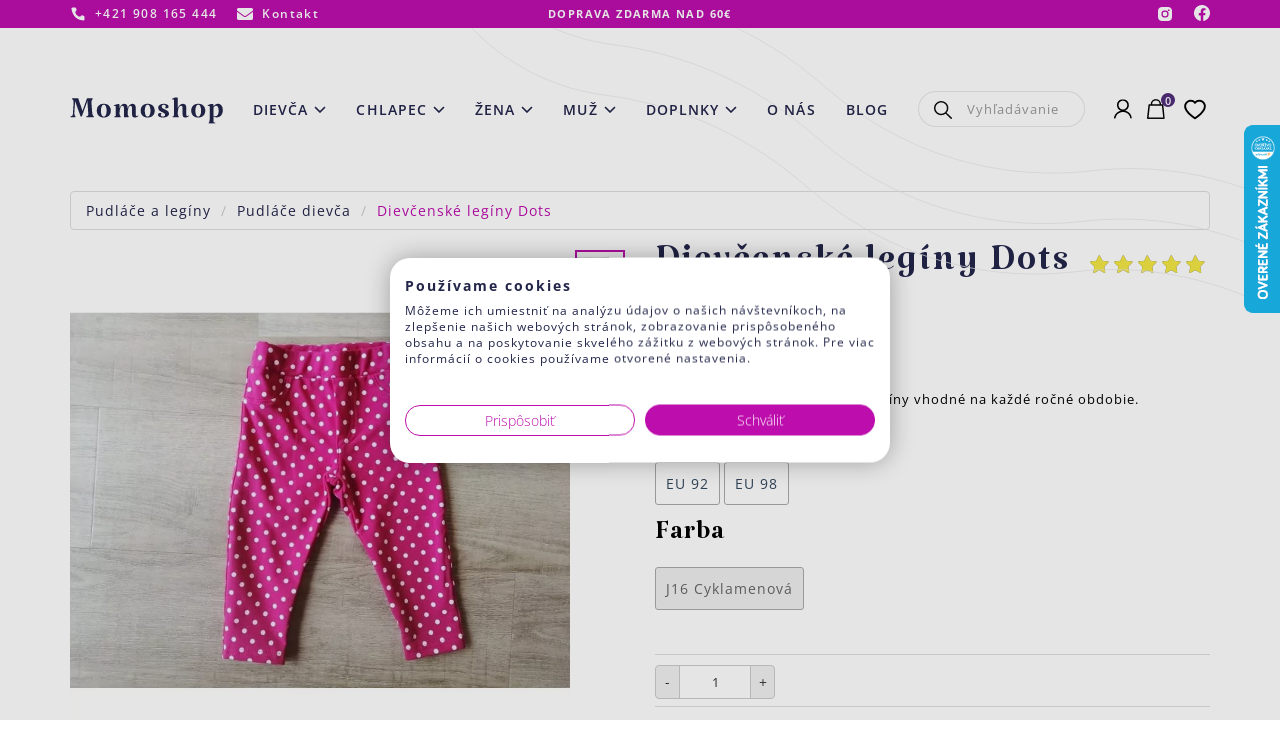

--- FILE ---
content_type: text/html; charset=UTF-8
request_url: https://www.momoshop.sk/dievcenske-jeggins-dots?color=457&size=494
body_size: 16171
content:
<!DOCTYPE html>
<!--[if IE 8]><html class="no-js lt-ie9" lang="sk"><![endif]-->
<!--[if gt IE 8]><!--> <html class="no-js" lang="sk"><!--<![endif]-->
<head>
    <meta charset="utf-8" />
    <meta http-equiv="X-UA-Compatible" content="IE=edge">
    <meta name="viewport" content="width=device-width, initial-scale=1.0, maximum-scale=1.0, user-scalable=no">

            <title>Dievčenské legíny  Dots • Momoshop.sk</title>

    <link media="all" type="text/css" rel="stylesheet" href="https://www.momoshop.sk/buxus/assets/build/css/style.css?v=1ff445f2d07cfa9bde19172a3f29760e">

    <meta name="Generator" content="BUXUS">
    <meta name="author" content="">
    <meta name="designer" content="ui42 s.r.o">
    <meta name="description" content="Teplákové legíny Dots sú  super pohodlné. Sú vyrobené z 95% bavlnky a 5% elastanu, aby dobre sadli každému dieťaťu. ✨Sú užšieho strihu. ">




    <link rel="apple-touch-icon" sizes="180x180" href="/apple-touch-icon.png">
    <link rel="icon" type="image/png" sizes="32x32" href="/favicon-32x32.png">
    <link rel="icon" type="image/png" sizes="16x16" href="/favicon-16x16.png">
    <link rel="manifest" href="/site.webmanifest">

    <script type="text/javascript">
            var dataLayer = dataLayer || [];dataLayer.push({"page_id":1802,"page_type_id":34,"pageType":"eshop_product","currencyCode":"EUR","lang":"sk"});dataLayer.push({"event":"productDetails","ecommerce":{"currencyCode":"EUR","detail":{"actionField":{"action":"detail"},"products":[{"name":"Diev\u010densk\u00e9 leg\u00edny  Dots  ","id":1802,"price":"12.3","quantity":1,"brand":"Remix","category":"Pudl\u00e1\u010de a leg\u00edny\/Pudl\u00e1\u010de diev\u010da"}]}}});</script><noscript><iframe src="//www.googletagmanager.com/ns.html?id=GTM-TFWLGJX"
            height="0" width="0" style="display:none;visibility:hidden"></iframe></noscript>
            <script data-cookieconsent="ignore">(function(w,d,s,l,i){w[l]=w[l]||[];w[l].push({'gtm.start':
            new Date().getTime(),event:'gtm.js'});var f=d.getElementsByTagName(s)[0],
            j=d.createElement(s),dl=l!='dataLayer'?'&l='+l:'';j.async=true;j.src=
            '//www.googletagmanager.com/gtm.js?id='+i+dl;f.parentNode.insertBefore(j,f);
            })(window,document,'script','dataLayer','GTM-TFWLGJX');</script>
        

    <meta name="robots" content="index, follow" />
<script type="application/ld+json">{"@context":"https:\/\/schema.org","@type":"Product","name":"Dievčenské legíny  Dots  ","url":"https:\/\/www.momoshop.sk\/dievcenske-jeggins-dots","offers":{"@type":"Offer","price":"12.30","priceCurrency":"EUR","url":"https:\/\/www.momoshop.sk\/dievcenske-jeggins-dots","availability":"https:\/\/schema.org\/InStock"},"description":"&lt;p&gt;&lt;strong&gt;Teplákové legíny sú&amp;nbsp; super pohodlné.&amp;nbsp;&lt;\/strong&gt;&lt;\/p&gt;\r\n&lt;p&gt;Sú vyrobené z 95% bavlnky a 5% elastanu, aby dobre sadli každému dieťaťu.&lt;\/p&gt;\r\n&lt;p&gt;Sú užšieho strihu.&lt;\/p&gt;\r\n&lt;p&gt;Aj po mnohých praniach držia svoj tvar a nepúšťajú farbu.&lt;\/p&gt;\r\n&lt;p&gt;Materiál:&amp;nbsp;&amp;nbsp;95% bavlna 5% elastan&amp;nbsp;&lt;\/p&gt;\r\n&lt;p&gt;&lt;\/p&gt;\r\n&lt;p&gt;&lt;strong&gt;Veľkosti&lt;\/strong&gt;&amp;nbsp;podľa výšky dieťaťa&amp;nbsp;&lt;\/p&gt;\r\n&lt;p&gt;80&amp;nbsp; 9-12 mes.&lt;\/p&gt;\r\n&lt;p&gt;86&amp;nbsp; 12-18 mes.&amp;nbsp;&lt;\/p&gt;\r\n&lt;p&gt;92&amp;nbsp;18-24 mes.&lt;\/p&gt;\r\n&lt;p&gt;98&amp;nbsp;2-3 roky&lt;\/p&gt;","image":"https:\/\/www.momoshop.sk\/buxus\/images\/image_6661b84dece052c.jpeg","category":"Pudláče a legíny\/Pudláče dievča","brand":{"@type":"Brand","name":"Remix"},"productID":1802}</script>



<link rel="alternate" hreflang="x-default" href="https://www.momoshop.sk/dievcenske-jeggins-dots?color=457&amp;size=494" />

<meta property="og:title" content="Dievčenské legíny  Dots">
<meta property="og:type" content="product">
<meta property="og:description" content="">
<meta property="og:url" content="https://www.momoshop.sk/dievcenske-jeggins-dots">
<meta property="og:locale" content="sk">
<meta property="og:image" content="https://www.momoshop.sk/buxus/images/image_6661b84dece052c.jpeg">


<!--PAGE_ID: 1802 -->

    
    <link rel="preload" href="/buxus/images/cache/tshop.product_image_large_uncropped/image_6661b84dece052c.jpeg.webp" as="image"  fetchpriority="high" type="image/webp" />
    <link rel="preconnect" href="https://fonts.googleapis.com">
<link rel="preconnect" href="https://fonts.gstatic.com" crossorigin>

</head>
<body
    class=""
>

<header>
    
<header class="site-header js-site-header">
    <div class="site-header__inner js-site-header-inner">
        <div class="site-header__top-navbar-wrapper">
            <nav class="top-navbar" aria-label="Vrchné menu" role="navigation">
                <div class="top-navbar__container container">
                    <div class="top-navbar__inner">
                        <div class="top-navbar__col top-navbar__col--left">
                            <ul class="top-navbar-menu">
                                                                    <li class="top-navbar-menu__item">
                                        <a href="callto:+421 908 165 444"
                                           class="top-navbar-menu__item-inner">
                                            <i class="icon icon-phone"></i>
                                            <span
                                                class="top-navbar-menu__item-label">+421 908 165 444</span>
                                        </a>
                                    </li>
                                    <li class="top-navbar-menu__item">
                                        <a href="https://www.momoshop.sk/kontaktny-formular"
                                           class="top-navbar-menu__item-inner">
                                            <i class="icon icon-envelope"></i>
                                            <span
                                                class="top-navbar-menu__item-label">Kontakt</span>
                                        </a>
                                    </li>
                                                            </ul>
                        </div>
                        <div class="top-navbar__col top-navbar__col--center">
                                                        Doprava zdarma nad 60€                        </div>
                        <div class="top-navbar__col top-navbar__col--right">
                            <ul class="top-navbar-menu">
                                                                    <li class="top-navbar-menu__item">
                                        <a href="https://www.instagram.com/momoshopsk/"
                                           target="_blank" class="top-navbar-menu__item-inner">
                                            <i class="icon icon-instagram"></i>
                                            <span class="top-navbar-menu__item-label sr-only">Instagram</span>
                                        </a>
                                    </li>
                                    <li class="top-navbar-menu__item">
                                        <a href="https://www.facebook.com/momoshopsk"
                                           target="_blank"
                                           class="top-navbar-menu__item-inner top-navbar-menu__item-link">
                                            <i class="icon icon-facebook"></i>
                                            <span class="top-navbar-menu__item-label sr-only">Facebook</span>
                                        </a>
                                    </li>
                                                            </ul>
                        </div>
                    </div>
                </div>
            </nav>
        </div>
        <div class="site-header__main-navbar-wrapper js-site-header-main-navbar-wrapper">
            <nav class="main-navbar js-main-navbar" aria-label="Hlavné menu" role="navigation">
                <div class="main-navbar__container container">
                    <div class="main-navbar__inner">
                        <div class="main-navbar__col main-navbar__col--sidebar-toggle-wrapper">
                            <button type="button" class="sidebar-toggle js-sidebar-toggle navbar-toggle"
                                    title="Menu">
                                <span class="sidebar-toggle__bar sidebar-toggle__bar--top"></span>
                                <span class="sidebar-toggle__bar sidebar-toggle__bar--middle"></span>
                                <span class="sidebar-toggle__bar sidebar-toggle__bar--bottom"></span>
                            </button>
                        </div>
                        <div class="main-navbar__col main-navbar__col--logo-wrapper">
                                                            <div class="site-logo">
                                                                        <a href="https://www.momoshop.sk/"
                                       class="site-logo__inner">
                                                                                                                            <img
                                                src="/buxus/images/image_66128de0c38c22.svg"
                                                alt="www.momoshop.sk"
                                                class="site-logo__img"
                                            />
                                                                                <span class="sr-only">www.momoshop.sk</span>
                                    </a>
                                                                    </div>
                                                        </div>
                        <div class="main-navbar__col main-navbar__col--menu-wrapper main-navbar__menu-wrapper">
                            <div class="sidebar js-sidebar" id="js-main-menu">
    <div class="sidebar__inner">
        <div class="sidebar__body js-sidebar-body">
            <ul class="main-navbar-menu js-main-navbar-menu">
    <li class="main-navbar-menu__item main-navbar-menu__item--dropdown js-main-navbar-menu-item">
    <a href="#"
       class="main-navbar-menu-item main-navbar-menu-item--dropdown js-dropdown-navbar-link ">
        <span class="main-navbar-menu-item__label">
            Dievča        </span>
    </a>
            <nav class="dropdown-navbar js-dropdown-navbar">
            <div class="dropdown-navbar__header">
                <button type="button" class="dropdown-navbar__back-btn js-dropdown-navbar-back-btn">
                    <span class="sr-only">Späť</span>
                </button>
                <a class="dropdown-navbar__title" href="">
                    Dievča                </a>
            </div>
            <div class="dropdown-navbar__body">
                                <ul class="dropdown-navbar-menu">
                    <li class="dropdown-navbar-menu__item">
    <div class="dropdown-navbar-menu-item js-dropdown-navbar-menu-item">
        <button type="button"
                class="dropdown-navbar-menu-item__toggle js-dropdown-navbar-menu-item-toggle">
            Čiapky
        </button>
        <div class="dropdown-navbar-menu-item__content">
            <div class="dropdown-navbar-menu-item__content-header">
                <button type="button"
                        class="dropdown-navbar-menu-item__content-back-btn js-dropdown-navbar-menu-item-toggle">
                    <span class="sr-only">Späť</span>
                </button>
                <a class="dropdown-navbar-menu-item__content-title"
                   href="https://www.momoshop.sk/prechodne-ciapky/prechodna-ciapka-dievca">
                    Čiapky
                </a>
            </div>
            <div class="dropdown-navbar-menu-item__content-body">
                <div class="dropdown-navbar-menu-item__submenu-wrapper">
                    <ul class="dropdown-navbar-submenu">
                        <li class="dropdown-navbar-submenu__item">
    <a href="https://www.momoshop.sk/novorodenecke-ciapky" class="dropdown-navbar-submenu-item">
        <div class="dropdown-navbar-submenu-item__title">
            Novorodenecké čiapky
        </div>
        <div class="dropdown-navbar-submenu-item__img-wrapper">
            <img src=""
                 data-src="/buxus/images/cache/header.dropdown_navbar_submenu_item_2/image_256211537fa9234.jpeg.webp"
                 data-srcset="/buxus/images/cache/header.dropdown_navbar_submenu_item_2/image_256211537fa9234.jpeg.webp 1x, /buxus/images/cache/header.dropdown_navbar_submenu_item_2@2x/image_256211537fa9234.jpeg.webp 1.5x"
                 class="dropdown-navbar-submenu-item__img lazy" width="200" height="200" alt="Novorodenecké čiapky"/>
        </div>
    </a>
</li>
<li class="dropdown-navbar-submenu__item">
    <a href="https://www.momoshop.sk/prechodne-ciapky/prechodna-ciapka-dievca" class="dropdown-navbar-submenu-item">
        <div class="dropdown-navbar-submenu-item__title">
            Prechodné čiapky
        </div>
        <div class="dropdown-navbar-submenu-item__img-wrapper">
            <img src=""
                 data-src="/buxus/images/cache/header.dropdown_navbar_submenu_item_2/image_2561ee781523593.jpeg.webp"
                 data-srcset="/buxus/images/cache/header.dropdown_navbar_submenu_item_2/image_2561ee781523593.jpeg.webp 1x, /buxus/images/cache/header.dropdown_navbar_submenu_item_2@2x/image_2561ee781523593.jpeg.webp 1.5x"
                 class="dropdown-navbar-submenu-item__img lazy" width="200" height="200" alt="Prechodné čiapky"/>
        </div>
    </a>
</li>
<li class="dropdown-navbar-submenu__item">
    <a href="https://www.momoshop.sk/prechodne-ciapky/2-vrstvove-ciapky" class="dropdown-navbar-submenu-item">
        <div class="dropdown-navbar-submenu-item__title">
            Dvojvrstvové čiapky
        </div>
        <div class="dropdown-navbar-submenu-item__img-wrapper">
            <img src=""
                 data-src="/buxus/images/cache/header.dropdown_navbar_submenu_item_2/image_2561ee789a88554.jpeg.webp"
                 data-srcset="/buxus/images/cache/header.dropdown_navbar_submenu_item_2/image_2561ee789a88554.jpeg.webp 1x, /buxus/images/cache/header.dropdown_navbar_submenu_item_2@2x/image_2561ee789a88554.jpeg.webp 1.5x"
                 class="dropdown-navbar-submenu-item__img lazy" width="200" height="200" alt="Dvojvrstvové čiapky"/>
        </div>
    </a>
</li>
<li class="dropdown-navbar-submenu__item">
    <a href="https://www.momoshop.sk/zimne-ciapky/dievcenske-zimne-ciapky" class="dropdown-navbar-submenu-item">
        <div class="dropdown-navbar-submenu-item__title">
            Zimné čiapky
        </div>
        <div class="dropdown-navbar-submenu-item__img-wrapper">
            <img src=""
                 data-src="/buxus/images/cache/header.dropdown_navbar_submenu_item_2/image_25617c550fa7e29.jpeg.webp"
                 data-srcset="/buxus/images/cache/header.dropdown_navbar_submenu_item_2/image_25617c550fa7e29.jpeg.webp 1x, /buxus/images/cache/header.dropdown_navbar_submenu_item_2@2x/image_25617c550fa7e29.jpeg.webp 1.5x"
                 class="dropdown-navbar-submenu-item__img lazy" width="200" height="200" alt="Zimné čiapky"/>
        </div>
    </a>
</li>
<li class="dropdown-navbar-submenu__item">
    <a href="https://www.momoshop.sk/zimne-ciapky/na-viazanie/na-viazanie-dievca" class="dropdown-navbar-submenu-item">
        <div class="dropdown-navbar-submenu-item__title">
            Zima na viazanie
        </div>
        <div class="dropdown-navbar-submenu-item__img-wrapper">
            <img src=""
                 data-src="/buxus/images/cache/header.dropdown_navbar_submenu_item_2/image_256347b537e80d5.jpeg.webp"
                 data-srcset="/buxus/images/cache/header.dropdown_navbar_submenu_item_2/image_256347b537e80d5.jpeg.webp 1x, /buxus/images/cache/header.dropdown_navbar_submenu_item_2@2x/image_256347b537e80d5.jpeg.webp 1.5x"
                 class="dropdown-navbar-submenu-item__img lazy" width="200" height="200" alt="Zima na viazanie"/>
        </div>
    </a>
</li>
<li class="dropdown-navbar-submenu__item">
    <a href="https://www.momoshop.sk/zimne-ciapky/ciapka-a-sal-dievca" class="dropdown-navbar-submenu-item">
        <div class="dropdown-navbar-submenu-item__title">
            Zimný komplet 
        </div>
        <div class="dropdown-navbar-submenu-item__img-wrapper">
            <img src=""
                 data-src="/buxus/images/cache/header.dropdown_navbar_submenu_item_2/image_25619eb0e54c9bf.jpeg.webp"
                 data-srcset="/buxus/images/cache/header.dropdown_navbar_submenu_item_2/image_25619eb0e54c9bf.jpeg.webp 1x, /buxus/images/cache/header.dropdown_navbar_submenu_item_2@2x/image_25619eb0e54c9bf.jpeg.webp 1.5x"
                 class="dropdown-navbar-submenu-item__img lazy" width="200" height="200" alt="Zimný komplet "/>
        </div>
    </a>
</li>
<li class="dropdown-navbar-submenu__item">
    <a href="https://www.momoshop.sk/celenky" class="dropdown-navbar-submenu-item">
        <div class="dropdown-navbar-submenu-item__title">
            Čelenky
        </div>
        <div class="dropdown-navbar-submenu-item__img-wrapper">
            <img src=""
                 data-src="/buxus/images/cache/header.dropdown_navbar_submenu_item_2/image_2561f26ef17be92.jpeg.webp"
                 data-srcset="/buxus/images/cache/header.dropdown_navbar_submenu_item_2/image_2561f26ef17be92.jpeg.webp 1x, /buxus/images/cache/header.dropdown_navbar_submenu_item_2@2x/image_2561f26ef17be92.jpeg.webp 1.5x"
                 class="dropdown-navbar-submenu-item__img lazy" width="200" height="200" alt="Čelenky"/>
        </div>
    </a>
</li>
<li class="dropdown-navbar-submenu__item">
    <a href="https://www.momoshop.sk/letne-ciapky/siltovky/siltovka-dievca" class="dropdown-navbar-submenu-item">
        <div class="dropdown-navbar-submenu-item__title">
            Šiltovky
        </div>
        <div class="dropdown-navbar-submenu-item__img-wrapper">
            <img src=""
                 data-src="/buxus/images/cache/header.dropdown_navbar_submenu_item_2/image_25623c6fe882a5d.jpeg.webp"
                 data-srcset="/buxus/images/cache/header.dropdown_navbar_submenu_item_2/image_25623c6fe882a5d.jpeg.webp 1x, /buxus/images/cache/header.dropdown_navbar_submenu_item_2@2x/image_25623c6fe882a5d.jpeg.webp 1.5x"
                 class="dropdown-navbar-submenu-item__img lazy" width="200" height="200" alt="Šiltovky"/>
        </div>
    </a>
</li>

                    </ul>
                </div>
            </div>
        </div>
    </div>
</li>
<li class="dropdown-navbar-menu__item">
    <div class="dropdown-navbar-menu-item js-dropdown-navbar-menu-item">
        <button type="button"
                class="dropdown-navbar-menu-item__toggle js-dropdown-navbar-menu-item-toggle">
            Mini oblečko (0-3 roky)
        </button>
        <div class="dropdown-navbar-menu-item__content">
            <div class="dropdown-navbar-menu-item__content-header">
                <button type="button"
                        class="dropdown-navbar-menu-item__content-back-btn js-dropdown-navbar-menu-item-toggle">
                    <span class="sr-only">Späť</span>
                </button>
                <a class="dropdown-navbar-menu-item__content-title"
                   href="https://www.momoshop.sk/dievcenske-body">
                    Mini oblečko (0-3 roky)
                </a>
            </div>
            <div class="dropdown-navbar-menu-item__content-body">
                <div class="dropdown-navbar-menu-item__submenu-wrapper">
                    <ul class="dropdown-navbar-submenu">
                        <li class="dropdown-navbar-submenu__item">
    <a href="https://www.momoshop.sk/dievcenske-body/dlhy-rukav" class="dropdown-navbar-submenu-item">
        <div class="dropdown-navbar-submenu-item__title">
            Body dlhý rukáv
        </div>
        <div class="dropdown-navbar-submenu-item__img-wrapper">
            <img src=""
                 data-src="/buxus/images/cache/header.dropdown_navbar_submenu_item_2/image_2561d82c3799c6a.jpeg.webp"
                 data-srcset="/buxus/images/cache/header.dropdown_navbar_submenu_item_2/image_2561d82c3799c6a.jpeg.webp 1x, /buxus/images/cache/header.dropdown_navbar_submenu_item_2@2x/image_2561d82c3799c6a.jpeg.webp 1.5x"
                 class="dropdown-navbar-submenu-item__img lazy" width="200" height="200" alt="Body dlhý rukáv"/>
        </div>
    </a>
</li>
<li class="dropdown-navbar-submenu__item">
    <a href="https://www.momoshop.sk/body-dievca/body-suknickove" class="dropdown-navbar-submenu-item">
        <div class="dropdown-navbar-submenu-item__title">
            Body sukničkové
        </div>
        <div class="dropdown-navbar-submenu-item__img-wrapper">
            <img src=""
                 data-src="/buxus/images/cache/header.dropdown_navbar_submenu_item_2/image_2562461cde2845e.jpeg.webp"
                 data-srcset="/buxus/images/cache/header.dropdown_navbar_submenu_item_2/image_2562461cde2845e.jpeg.webp 1x, /buxus/images/cache/header.dropdown_navbar_submenu_item_2@2x/image_2562461cde2845e.jpeg.webp 1.5x"
                 class="dropdown-navbar-submenu-item__img lazy" width="200" height="200" alt="Body sukničkové"/>
        </div>
    </a>
</li>
<li class="dropdown-navbar-submenu__item">
    <a href="https://www.momoshop.sk/dievcenske-supravy-pre-babatka" class="dropdown-navbar-submenu-item">
        <div class="dropdown-navbar-submenu-item__title">
            Kojenecká súprava
        </div>
        <div class="dropdown-navbar-submenu-item__img-wrapper">
            <img src=""
                 data-src="/buxus/images/cache/header.dropdown_navbar_submenu_item_2/image_2561f130bc2fcde.jpeg.webp"
                 data-srcset="/buxus/images/cache/header.dropdown_navbar_submenu_item_2/image_2561f130bc2fcde.jpeg.webp 1x, /buxus/images/cache/header.dropdown_navbar_submenu_item_2@2x/image_2561f130bc2fcde.jpeg.webp 1.5x"
                 class="dropdown-navbar-submenu-item__img lazy" width="200" height="200" alt="Kojenecká súprava"/>
        </div>
    </a>
</li>
<li class="dropdown-navbar-submenu__item">
    <a href="https://www.momoshop.sk/polodupacky/dievcenske-polodupacky" class="dropdown-navbar-submenu-item">
        <div class="dropdown-navbar-submenu-item__title">
            Polodupačky
        </div>
        <div class="dropdown-navbar-submenu-item__img-wrapper">
            <img src=""
                 data-src="/buxus/images/cache/header.dropdown_navbar_submenu_item_2/image_2561f131200da79.jpeg.webp"
                 data-srcset="/buxus/images/cache/header.dropdown_navbar_submenu_item_2/image_2561f131200da79.jpeg.webp 1x, /buxus/images/cache/header.dropdown_navbar_submenu_item_2@2x/image_2561f131200da79.jpeg.webp 1.5x"
                 class="dropdown-navbar-submenu-item__img lazy" width="200" height="200" alt="Polodupačky"/>
        </div>
    </a>
</li>
<li class="dropdown-navbar-submenu__item">
    <a href="https://www.momoshop.sk/detske-overaly/dievcensky-overal" class="dropdown-navbar-submenu-item">
        <div class="dropdown-navbar-submenu-item__title">
            Overal Dievča
        </div>
        <div class="dropdown-navbar-submenu-item__img-wrapper">
            <img src=""
                 data-src="/buxus/images/cache/header.dropdown_navbar_submenu_item_2/image_25619b8a7e3a57a.jpeg.webp"
                 data-srcset="/buxus/images/cache/header.dropdown_navbar_submenu_item_2/image_25619b8a7e3a57a.jpeg.webp 1x, /buxus/images/cache/header.dropdown_navbar_submenu_item_2@2x/image_25619b8a7e3a57a.jpeg.webp 1.5x"
                 class="dropdown-navbar-submenu-item__img lazy" width="200" height="200" alt="Overal Dievča"/>
        </div>
    </a>
</li>
<li class="dropdown-navbar-submenu__item">
    <a href="https://www.momoshop.sk/dupacky-pre-dievcatko" class="dropdown-navbar-submenu-item">
        <div class="dropdown-navbar-submenu-item__title">
            Dupačky pre dievčatko
        </div>
        <div class="dropdown-navbar-submenu-item__img-wrapper">
            <img src=""
                 data-src="/buxus/images/cache/header.dropdown_navbar_submenu_item_2/image_25672515fe163c3.jpeg.webp"
                 data-srcset="/buxus/images/cache/header.dropdown_navbar_submenu_item_2/image_25672515fe163c3.jpeg.webp 1x, /buxus/images/cache/header.dropdown_navbar_submenu_item_2@2x/image_25672515fe163c3.jpeg.webp 1.5x"
                 class="dropdown-navbar-submenu-item__img lazy" width="200" height="200" alt="Dupačky pre dievčatko"/>
        </div>
    </a>
</li>
<li class="dropdown-navbar-submenu__item">
    <a href="https://www.momoshop.sk/vybava-pre-novorodenca-a-babatko" class="dropdown-navbar-submenu-item">
        <div class="dropdown-navbar-submenu-item__title">
            Prvá výbavička
        </div>
        <div class="dropdown-navbar-submenu-item__img-wrapper">
            <img src=""
                 data-src="/buxus/images/cache/header.dropdown_navbar_submenu_item_2/image_25620b723fad8e3.jpeg.webp"
                 data-srcset="/buxus/images/cache/header.dropdown_navbar_submenu_item_2/image_25620b723fad8e3.jpeg.webp 1x, /buxus/images/cache/header.dropdown_navbar_submenu_item_2@2x/image_25620b723fad8e3.jpeg.webp 1.5x"
                 class="dropdown-navbar-submenu-item__img lazy" width="200" height="200" alt="Prvá výbavička"/>
        </div>
    </a>
</li>
<li class="dropdown-navbar-submenu__item">
    <a href="https://www.momoshop.sk/overal-pre-novorodenca" class="dropdown-navbar-submenu-item">
        <div class="dropdown-navbar-submenu-item__title">
            Overal Uni
        </div>
        <div class="dropdown-navbar-submenu-item__img-wrapper">
            <img src=""
                 data-src="/buxus/images/cache/header.dropdown_navbar_submenu_item_2/image_25619b8b45cdb32.jpeg.webp"
                 data-srcset="/buxus/images/cache/header.dropdown_navbar_submenu_item_2/image_25619b8b45cdb32.jpeg.webp 1x, /buxus/images/cache/header.dropdown_navbar_submenu_item_2@2x/image_25619b8b45cdb32.jpeg.webp 1.5x"
                 class="dropdown-navbar-submenu-item__img lazy" width="200" height="200" alt="Overal Uni"/>
        </div>
    </a>
</li>
<li class="dropdown-navbar-submenu__item">
    <a href="https://www.momoshop.sk/dievcenske-body/kratky-rukav-dievca" class="dropdown-navbar-submenu-item">
        <div class="dropdown-navbar-submenu-item__title">
            Krátky rukáv
        </div>
        <div class="dropdown-navbar-submenu-item__img-wrapper">
            <img src=""
                 data-src="/buxus/images/cache/header.dropdown_navbar_submenu_item_2/image_25624886ff827c3.jpeg.webp"
                 data-srcset="/buxus/images/cache/header.dropdown_navbar_submenu_item_2/image_25624886ff827c3.jpeg.webp 1x, /buxus/images/cache/header.dropdown_navbar_submenu_item_2@2x/image_25624886ff827c3.jpeg.webp 1.5x"
                 class="dropdown-navbar-submenu-item__img lazy" width="200" height="200" alt="Krátky rukáv"/>
        </div>
    </a>
</li>

                    </ul>
                </div>
            </div>
        </div>
    </div>
</li>
<li class="dropdown-navbar-menu__item">
    <div class="dropdown-navbar-menu-item js-dropdown-navbar-menu-item">
        <button type="button"
                class="dropdown-navbar-menu-item__toggle js-dropdown-navbar-menu-item-toggle">
            Oblečenie
        </button>
        <div class="dropdown-navbar-menu-item__content">
            <div class="dropdown-navbar-menu-item__content-header">
                <button type="button"
                        class="dropdown-navbar-menu-item__content-back-btn js-dropdown-navbar-menu-item-toggle">
                    <span class="sr-only">Späť</span>
                </button>
                <a class="dropdown-navbar-menu-item__content-title"
                   href="#">
                    Oblečenie
                </a>
            </div>
            <div class="dropdown-navbar-menu-item__content-body">
                <div class="dropdown-navbar-menu-item__submenu-wrapper">
                    <ul class="dropdown-navbar-submenu">
                        <li class="dropdown-navbar-submenu__item">
    <a href="https://www.momoshop.sk/saty-a-sukne/dievcenske-saty" class="dropdown-navbar-submenu-item">
        <div class="dropdown-navbar-submenu-item__title">
            Šaty
        </div>
        <div class="dropdown-navbar-submenu-item__img-wrapper">
            <img src=""
                 data-src="/buxus/images/cache/header.dropdown_navbar_submenu_item_2/image_2561b8a8af768fc.jpeg.webp"
                 data-srcset="/buxus/images/cache/header.dropdown_navbar_submenu_item_2/image_2561b8a8af768fc.jpeg.webp 1x, /buxus/images/cache/header.dropdown_navbar_submenu_item_2@2x/image_2561b8a8af768fc.jpeg.webp 1.5x"
                 class="dropdown-navbar-submenu-item__img lazy" width="200" height="200" alt="Šaty"/>
        </div>
    </a>
</li>
<li class="dropdown-navbar-submenu__item">
    <a href="https://www.momoshop.sk/saty-a-sukne/dievcenske-letne-saty" class="dropdown-navbar-submenu-item">
        <div class="dropdown-navbar-submenu-item__title">
            Šaty Krátky rukáv
        </div>
        <div class="dropdown-navbar-submenu-item__img-wrapper">
            <img src=""
                 data-src="/buxus/images/cache/header.dropdown_navbar_submenu_item_2/image_2561b8a8edb3cba.jpeg.webp"
                 data-srcset="/buxus/images/cache/header.dropdown_navbar_submenu_item_2/image_2561b8a8edb3cba.jpeg.webp 1x, /buxus/images/cache/header.dropdown_navbar_submenu_item_2@2x/image_2561b8a8edb3cba.jpeg.webp 1.5x"
                 class="dropdown-navbar-submenu-item__img lazy" width="200" height="200" alt="Šaty Krátky rukáv"/>
        </div>
    </a>
</li>
<li class="dropdown-navbar-submenu__item">
    <a href="https://www.momoshop.sk/saty-a-sukne/kabatiky" class="dropdown-navbar-submenu-item">
        <div class="dropdown-navbar-submenu-item__title">
            Kabátiky
        </div>
        <div class="dropdown-navbar-submenu-item__img-wrapper">
            <img src=""
                 data-src="/buxus/images/cache/header.dropdown_navbar_submenu_item_2/image_25620388867e92e.jpeg.webp"
                 data-srcset="/buxus/images/cache/header.dropdown_navbar_submenu_item_2/image_25620388867e92e.jpeg.webp 1x, /buxus/images/cache/header.dropdown_navbar_submenu_item_2@2x/image_25620388867e92e.jpeg.webp 1.5x"
                 class="dropdown-navbar-submenu-item__img lazy" width="200" height="200" alt="Kabátiky"/>
        </div>
    </a>
</li>
<li class="dropdown-navbar-submenu__item">
    <a href="https://www.momoshop.sk/mikiny/dievcenske-mikiny" class="dropdown-navbar-submenu-item">
        <div class="dropdown-navbar-submenu-item__title">
            Mikiny
        </div>
        <div class="dropdown-navbar-submenu-item__img-wrapper">
            <img src=""
                 data-src="/buxus/images/cache/header.dropdown_navbar_submenu_item_2/image_25624d582562ff2.jpeg.webp"
                 data-srcset="/buxus/images/cache/header.dropdown_navbar_submenu_item_2/image_25624d582562ff2.jpeg.webp 1x, /buxus/images/cache/header.dropdown_navbar_submenu_item_2@2x/image_25624d582562ff2.jpeg.webp 1.5x"
                 class="dropdown-navbar-submenu-item__img lazy" width="200" height="200" alt="Mikiny"/>
        </div>
    </a>
</li>
<li class="dropdown-navbar-submenu__item">
    <a href="https://www.momoshop.sk/saty-a-sukne/sukne" class="dropdown-navbar-submenu-item">
        <div class="dropdown-navbar-submenu-item__title">
            Sukne
        </div>
        <div class="dropdown-navbar-submenu-item__img-wrapper">
            <img src=""
                 data-src="/buxus/images/cache/header.dropdown_navbar_submenu_item_2/image_2561b923649236a.jpeg.webp"
                 data-srcset="/buxus/images/cache/header.dropdown_navbar_submenu_item_2/image_2561b923649236a.jpeg.webp 1x, /buxus/images/cache/header.dropdown_navbar_submenu_item_2@2x/image_2561b923649236a.jpeg.webp 1.5x"
                 class="dropdown-navbar-submenu-item__img lazy" width="200" height="200" alt="Sukne"/>
        </div>
    </a>
</li>
<li class="dropdown-navbar-submenu__item">
    <a href="https://www.momoshop.sk/tricka/dievcenske-tricka" class="dropdown-navbar-submenu-item">
        <div class="dropdown-navbar-submenu-item__title">
            Dievčenské tričká
        </div>
        <div class="dropdown-navbar-submenu-item__img-wrapper">
            <img src=""
                 data-src="/buxus/images/cache/header.dropdown_navbar_submenu_item_2/image_2562474e1a7ee4e.jpeg.webp"
                 data-srcset="/buxus/images/cache/header.dropdown_navbar_submenu_item_2/image_2562474e1a7ee4e.jpeg.webp 1x, /buxus/images/cache/header.dropdown_navbar_submenu_item_2@2x/image_2562474e1a7ee4e.jpeg.webp 1.5x"
                 class="dropdown-navbar-submenu-item__img lazy" width="200" height="200" alt="Dievčenské tričká"/>
        </div>
    </a>
</li>

                    </ul>
                </div>
            </div>
        </div>
    </div>
</li>
<li class="dropdown-navbar-menu__item">
    <div class="dropdown-navbar-menu-item js-dropdown-navbar-menu-item">
        <button type="button"
                class="dropdown-navbar-menu-item__toggle js-dropdown-navbar-menu-item-toggle">
            Tepláky a legíny
        </button>
        <div class="dropdown-navbar-menu-item__content">
            <div class="dropdown-navbar-menu-item__content-header">
                <button type="button"
                        class="dropdown-navbar-menu-item__content-back-btn js-dropdown-navbar-menu-item-toggle">
                    <span class="sr-only">Späť</span>
                </button>
                <a class="dropdown-navbar-menu-item__content-title"
                   href="#">
                    Tepláky a legíny
                </a>
            </div>
            <div class="dropdown-navbar-menu-item__content-body">
                <div class="dropdown-navbar-menu-item__submenu-wrapper">
                    <ul class="dropdown-navbar-submenu">
                        <li class="dropdown-navbar-submenu__item">
    <a href="https://www.momoshop.sk/pudlace-a-leginy/pudlace-dievca" class="dropdown-navbar-submenu-item">
        <div class="dropdown-navbar-submenu-item__title">
            Pudláče
        </div>
        <div class="dropdown-navbar-submenu-item__img-wrapper">
            <img src=""
                 data-src="/buxus/images/cache/header.dropdown_navbar_submenu_item_2/image_2561fbec5d7cdad.jpeg.webp"
                 data-srcset="/buxus/images/cache/header.dropdown_navbar_submenu_item_2/image_2561fbec5d7cdad.jpeg.webp 1x, /buxus/images/cache/header.dropdown_navbar_submenu_item_2@2x/image_2561fbec5d7cdad.jpeg.webp 1.5x"
                 class="dropdown-navbar-submenu-item__img lazy" width="200" height="200" alt="Pudláče"/>
        </div>
    </a>
</li>
<li class="dropdown-navbar-submenu__item">
    <a href="https://www.momoshop.sk/trakace" class="dropdown-navbar-submenu-item">
        <div class="dropdown-navbar-submenu-item__title">
            Trakáče
        </div>
        <div class="dropdown-navbar-submenu-item__img-wrapper">
            <img src=""
                 data-src="/buxus/images/cache/header.dropdown_navbar_submenu_item_2/image_2561b679c3a6767.jpeg.webp"
                 data-srcset="/buxus/images/cache/header.dropdown_navbar_submenu_item_2/image_2561b679c3a6767.jpeg.webp 1x, /buxus/images/cache/header.dropdown_navbar_submenu_item_2@2x/image_2561b679c3a6767.jpeg.webp 1.5x"
                 class="dropdown-navbar-submenu-item__img lazy" width="200" height="200" alt="Trakáče"/>
        </div>
    </a>
</li>
<li class="dropdown-navbar-submenu__item">
    <a href="https://www.momoshop.sk/pudlace-a-leginy/dievcenske-leginy" class="dropdown-navbar-submenu-item">
        <div class="dropdown-navbar-submenu-item__title">
            Legíny
        </div>
        <div class="dropdown-navbar-submenu-item__img-wrapper">
            <img src=""
                 data-src="/buxus/images/cache/header.dropdown_navbar_submenu_item_2/image_2561fc026f4fbb6.jpeg.webp"
                 data-srcset="/buxus/images/cache/header.dropdown_navbar_submenu_item_2/image_2561fc026f4fbb6.jpeg.webp 1x, /buxus/images/cache/header.dropdown_navbar_submenu_item_2@2x/image_2561fc026f4fbb6.jpeg.webp 1.5x"
                 class="dropdown-navbar-submenu-item__img lazy" width="200" height="200" alt="Legíny"/>
        </div>
    </a>
</li>

                    </ul>
                </div>
            </div>
        </div>
    </div>
</li>
<li class="dropdown-navbar-menu__item">
    <div class="dropdown-navbar-menu-item js-dropdown-navbar-menu-item">
        <button type="button"
                class="dropdown-navbar-menu-item__toggle js-dropdown-navbar-menu-item-toggle">
            Pančuchy a ponožky
        </button>
        <div class="dropdown-navbar-menu-item__content">
            <div class="dropdown-navbar-menu-item__content-header">
                <button type="button"
                        class="dropdown-navbar-menu-item__content-back-btn js-dropdown-navbar-menu-item-toggle">
                    <span class="sr-only">Späť</span>
                </button>
                <a class="dropdown-navbar-menu-item__content-title"
                   href="#">
                    Pančuchy a ponožky
                </a>
            </div>
            <div class="dropdown-navbar-menu-item__content-body">
                <div class="dropdown-navbar-menu-item__submenu-wrapper">
                    <ul class="dropdown-navbar-submenu">
                        <li class="dropdown-navbar-submenu__item">
    <a href="https://www.momoshop.sk/ponozky/ponozky-pre-babatka" class="dropdown-navbar-submenu-item">
        <div class="dropdown-navbar-submenu-item__title">
            Kojenecké ponožky
        </div>
        <div class="dropdown-navbar-submenu-item__img-wrapper">
            <img src=""
                 data-src="/buxus/images/cache/header.dropdown_navbar_submenu_item_2/image_2561eb271fdccc8.jpeg.webp"
                 data-srcset="/buxus/images/cache/header.dropdown_navbar_submenu_item_2/image_2561eb271fdccc8.jpeg.webp 1x, /buxus/images/cache/header.dropdown_navbar_submenu_item_2@2x/image_2561eb271fdccc8.jpeg.webp 1.5x"
                 class="dropdown-navbar-submenu-item__img lazy" width="200" height="200" alt="Kojenecké ponožky"/>
        </div>
    </a>
</li>
<li class="dropdown-navbar-submenu__item">
    <a href="https://www.momoshop.sk/ponozky/ponozky-dievca" class="dropdown-navbar-submenu-item">
        <div class="dropdown-navbar-submenu-item__title">
            Ponožky
        </div>
        <div class="dropdown-navbar-submenu-item__img-wrapper">
            <img src=""
                 data-src="/buxus/images/cache/header.dropdown_navbar_submenu_item_2/image_2561eb279d3aec7.jpeg.webp"
                 data-srcset="/buxus/images/cache/header.dropdown_navbar_submenu_item_2/image_2561eb279d3aec7.jpeg.webp 1x, /buxus/images/cache/header.dropdown_navbar_submenu_item_2@2x/image_2561eb279d3aec7.jpeg.webp 1.5x"
                 class="dropdown-navbar-submenu-item__img lazy" width="200" height="200" alt="Ponožky"/>
        </div>
    </a>
</li>
<li class="dropdown-navbar-submenu__item">
    <a href="https://www.momoshop.sk/pancuchy/jednofarebne-pancuchy" class="dropdown-navbar-submenu-item">
        <div class="dropdown-navbar-submenu-item__title">
            Jednofarebné pančuchy
        </div>
        <div class="dropdown-navbar-submenu-item__img-wrapper">
            <img src=""
                 data-src="/buxus/images/cache/header.dropdown_navbar_submenu_item_2/image_2561a08ea7e4c07.png.webp"
                 data-srcset="/buxus/images/cache/header.dropdown_navbar_submenu_item_2/image_2561a08ea7e4c07.png.webp 1x, /buxus/images/cache/header.dropdown_navbar_submenu_item_2@2x/image_2561a08ea7e4c07.png.webp 1.5x"
                 class="dropdown-navbar-submenu-item__img lazy" width="200" height="200" alt="Jednofarebné pančuchy"/>
        </div>
    </a>
</li>
<li class="dropdown-navbar-submenu__item">
    <a href="https://www.momoshop.sk/pancuchy/dievcenske-pancuchy" class="dropdown-navbar-submenu-item">
        <div class="dropdown-navbar-submenu-item__title">
            Vzorované 
        </div>
        <div class="dropdown-navbar-submenu-item__img-wrapper">
            <img src=""
                 data-src="/buxus/images/cache/header.dropdown_navbar_submenu_item_2/image_2561a0126936503.jpeg.webp"
                 data-srcset="/buxus/images/cache/header.dropdown_navbar_submenu_item_2/image_2561a0126936503.jpeg.webp 1x, /buxus/images/cache/header.dropdown_navbar_submenu_item_2@2x/image_2561a0126936503.jpeg.webp 1.5x"
                 class="dropdown-navbar-submenu-item__img lazy" width="200" height="200" alt="Vzorované "/>
        </div>
    </a>
</li>
<li class="dropdown-navbar-submenu__item">
    <a href="https://www.momoshop.sk/pancuchy/silonky" class="dropdown-navbar-submenu-item">
        <div class="dropdown-navbar-submenu-item__title">
            Silonky
        </div>
        <div class="dropdown-navbar-submenu-item__img-wrapper">
            <img src=""
                 data-src="/buxus/images/cache/header.dropdown_navbar_submenu_item_2/image_2561a0961c71d95.png.webp"
                 data-srcset="/buxus/images/cache/header.dropdown_navbar_submenu_item_2/image_2561a0961c71d95.png.webp 1x, /buxus/images/cache/header.dropdown_navbar_submenu_item_2@2x/image_2561a0961c71d95.png.webp 1.5x"
                 class="dropdown-navbar-submenu-item__img lazy" width="200" height="200" alt="Silonky"/>
        </div>
    </a>
</li>

                    </ul>
                </div>
            </div>
        </div>
    </div>
</li>
<li class="dropdown-navbar-menu__item">
    <div class="dropdown-navbar-menu-item js-dropdown-navbar-menu-item">
        <button type="button"
                class="dropdown-navbar-menu-item__toggle js-dropdown-navbar-menu-item-toggle">
            Capačky a papuče
        </button>
        <div class="dropdown-navbar-menu-item__content">
            <div class="dropdown-navbar-menu-item__content-header">
                <button type="button"
                        class="dropdown-navbar-menu-item__content-back-btn js-dropdown-navbar-menu-item-toggle">
                    <span class="sr-only">Späť</span>
                </button>
                <a class="dropdown-navbar-menu-item__content-title"
                   href="https://www.momoshop.sk/capacky-a-papuce">
                    Capačky a papuče
                </a>
            </div>
            <div class="dropdown-navbar-menu-item__content-body">
                <div class="dropdown-navbar-menu-item__submenu-wrapper">
                    <ul class="dropdown-navbar-submenu">
                        <li class="dropdown-navbar-submenu__item">
    <a href="https://www.momoshop.sk/capacky-a-papuce/sandalky" class="dropdown-navbar-submenu-item">
        <div class="dropdown-navbar-submenu-item__title">
            Sandálky
        </div>
        <div class="dropdown-navbar-submenu-item__img-wrapper">
            <img src=""
                 data-src="/buxus/images/cache/header.dropdown_navbar_submenu_item_2/image_2562a8b39b1fc0e.jpeg.webp"
                 data-srcset="/buxus/images/cache/header.dropdown_navbar_submenu_item_2/image_2562a8b39b1fc0e.jpeg.webp 1x, /buxus/images/cache/header.dropdown_navbar_submenu_item_2@2x/image_2562a8b39b1fc0e.jpeg.webp 1.5x"
                 class="dropdown-navbar-submenu-item__img lazy" width="200" height="200" alt="Sandálky"/>
        </div>
    </a>
</li>
<li class="dropdown-navbar-submenu__item">
    <a href="https://www.momoshop.sk/capacky-a-papuce/tramky-dievca" class="dropdown-navbar-submenu-item">
        <div class="dropdown-navbar-submenu-item__title">
            Tramky
        </div>
        <div class="dropdown-navbar-submenu-item__img-wrapper">
            <img src=""
                 data-src="/buxus/images/cache/header.dropdown_navbar_submenu_item_2/image_256210d59a8476c.jpeg.webp"
                 data-srcset="/buxus/images/cache/header.dropdown_navbar_submenu_item_2/image_256210d59a8476c.jpeg.webp 1x, /buxus/images/cache/header.dropdown_navbar_submenu_item_2@2x/image_256210d59a8476c.jpeg.webp 1.5x"
                 class="dropdown-navbar-submenu-item__img lazy" width="200" height="200" alt="Tramky"/>
        </div>
    </a>
</li>
<li class="dropdown-navbar-submenu__item">
    <a href="https://www.momoshop.sk/capacky-a-papuce/zimne-topanocky" class="dropdown-navbar-submenu-item">
        <div class="dropdown-navbar-submenu-item__title">
            Zimné Topánočky
        </div>
        <div class="dropdown-navbar-submenu-item__img-wrapper">
            <img src=""
                 data-src="/buxus/images/cache/header.dropdown_navbar_submenu_item_2/image_2561b5291a9a42a.jpeg.webp"
                 data-srcset="/buxus/images/cache/header.dropdown_navbar_submenu_item_2/image_2561b5291a9a42a.jpeg.webp 1x, /buxus/images/cache/header.dropdown_navbar_submenu_item_2@2x/image_2561b5291a9a42a.jpeg.webp 1.5x"
                 class="dropdown-navbar-submenu-item__img lazy" width="200" height="200" alt="Zimné Topánočky"/>
        </div>
    </a>
</li>
<li class="dropdown-navbar-submenu__item">
    <a href="https://www.momoshop.sk/capacky-a-papuce/capacky-pre-babatka" class="dropdown-navbar-submenu-item">
        <div class="dropdown-navbar-submenu-item__title">
            Capačky
        </div>
        <div class="dropdown-navbar-submenu-item__img-wrapper">
            <img src=""
                 data-src="/buxus/images/cache/header.dropdown_navbar_submenu_item_2/image_2561b48255abe2f.jpeg.webp"
                 data-srcset="/buxus/images/cache/header.dropdown_navbar_submenu_item_2/image_2561b48255abe2f.jpeg.webp 1x, /buxus/images/cache/header.dropdown_navbar_submenu_item_2@2x/image_2561b48255abe2f.jpeg.webp 1.5x"
                 class="dropdown-navbar-submenu-item__img lazy" width="200" height="200" alt="Capačky"/>
        </div>
    </a>
</li>
<li class="dropdown-navbar-submenu__item">
    <a href="https://www.momoshop.sk/capacky-a-papuce/kojenecke-papucky" class="dropdown-navbar-submenu-item">
        <div class="dropdown-navbar-submenu-item__title">
            Kojenecké papučky
        </div>
        <div class="dropdown-navbar-submenu-item__img-wrapper">
            <img src=""
                 data-src="/buxus/images/cache/header.dropdown_navbar_submenu_item_2/image_2561b48ddb0f5e7.jpeg.webp"
                 data-srcset="/buxus/images/cache/header.dropdown_navbar_submenu_item_2/image_2561b48ddb0f5e7.jpeg.webp 1x, /buxus/images/cache/header.dropdown_navbar_submenu_item_2@2x/image_2561b48ddb0f5e7.jpeg.webp 1.5x"
                 class="dropdown-navbar-submenu-item__img lazy" width="200" height="200" alt="Kojenecké papučky"/>
        </div>
    </a>
</li>
<li class="dropdown-navbar-submenu__item">
    <a href="https://www.momoshop.sk/capacky-a-papuce/kapce-a-cizmicky" class="dropdown-navbar-submenu-item">
        <div class="dropdown-navbar-submenu-item__title">
            Kapce a čižmičky
        </div>
        <div class="dropdown-navbar-submenu-item__img-wrapper">
            <img src=""
                 data-src="/buxus/images/cache/header.dropdown_navbar_submenu_item_2/image_2561b4cdf66e6ba.jpeg.webp"
                 data-srcset="/buxus/images/cache/header.dropdown_navbar_submenu_item_2/image_2561b4cdf66e6ba.jpeg.webp 1x, /buxus/images/cache/header.dropdown_navbar_submenu_item_2@2x/image_2561b4cdf66e6ba.jpeg.webp 1.5x"
                 class="dropdown-navbar-submenu-item__img lazy" width="200" height="200" alt="Kapce a čižmičky"/>
        </div>
    </a>
</li>

                    </ul>
                </div>
            </div>
        </div>
    </div>
</li>
<li class="dropdown-navbar-menu__item">
    <div class="dropdown-navbar-menu-item js-dropdown-navbar-menu-item">
        <button type="button"
                class="dropdown-navbar-menu-item__toggle js-dropdown-navbar-menu-item-toggle">
            Pyžamo
        </button>
        <div class="dropdown-navbar-menu-item__content">
            <div class="dropdown-navbar-menu-item__content-header">
                <button type="button"
                        class="dropdown-navbar-menu-item__content-back-btn js-dropdown-navbar-menu-item-toggle">
                    <span class="sr-only">Späť</span>
                </button>
                <a class="dropdown-navbar-menu-item__content-title"
                   href="https://www.momoshop.sk/dievcenske-pyzamo">
                    Pyžamo
                </a>
            </div>
            <div class="dropdown-navbar-menu-item__content-body">
                <div class="dropdown-navbar-menu-item__submenu-wrapper">
                    <ul class="dropdown-navbar-submenu">
                        <li class="dropdown-navbar-submenu__item">
    <a href="https://www.momoshop.sk/dievcenske-pyzamo/detske-pyzamo" class="dropdown-navbar-submenu-item">
        <div class="dropdown-navbar-submenu-item__title">
            Dievčenské pyžamo
        </div>
        <div class="dropdown-navbar-submenu-item__img-wrapper">
            <img src=""
                 data-src="/buxus/images/cache/header.dropdown_navbar_submenu_item_2/image_25619ccc64a241b.jpeg.webp"
                 data-srcset="/buxus/images/cache/header.dropdown_navbar_submenu_item_2/image_25619ccc64a241b.jpeg.webp 1x, /buxus/images/cache/header.dropdown_navbar_submenu_item_2@2x/image_25619ccc64a241b.jpeg.webp 1.5x"
                 class="dropdown-navbar-submenu-item__img lazy" width="200" height="200" alt="Dievčenské pyžamo"/>
        </div>
    </a>
</li>
<li class="dropdown-navbar-submenu__item">
    <a href="https://www.momoshop.sk/dievcenske-pyzamo/nocna-kosela" class="dropdown-navbar-submenu-item">
        <div class="dropdown-navbar-submenu-item__title">
            Nočná košeľa
        </div>
        <div class="dropdown-navbar-submenu-item__img-wrapper">
            <img src=""
                 data-src="/buxus/images/cache/header.dropdown_navbar_submenu_item_2/image_25619cfa8542045.jpeg.webp"
                 data-srcset="/buxus/images/cache/header.dropdown_navbar_submenu_item_2/image_25619cfa8542045.jpeg.webp 1x, /buxus/images/cache/header.dropdown_navbar_submenu_item_2@2x/image_25619cfa8542045.jpeg.webp 1.5x"
                 class="dropdown-navbar-submenu-item__img lazy" width="200" height="200" alt="Nočná košeľa"/>
        </div>
    </a>
</li>

                    </ul>
                </div>
            </div>
        </div>
    </div>
</li>
                </ul>
                            </div>


        </nav>
    </li>
<li class="main-navbar-menu__item main-navbar-menu__item--dropdown js-main-navbar-menu-item">
    <a href="#"
       class="main-navbar-menu-item main-navbar-menu-item--dropdown js-dropdown-navbar-link ">
        <span class="main-navbar-menu-item__label">
            Chlapec        </span>
    </a>
            <nav class="dropdown-navbar js-dropdown-navbar">
            <div class="dropdown-navbar__header">
                <button type="button" class="dropdown-navbar__back-btn js-dropdown-navbar-back-btn">
                    <span class="sr-only">Späť</span>
                </button>
                <a class="dropdown-navbar__title" href="">
                    Chlapec                </a>
            </div>
            <div class="dropdown-navbar__body">
                                <ul class="dropdown-navbar-menu">
                    <li class="dropdown-navbar-menu__item">
    <div class="dropdown-navbar-menu-item js-dropdown-navbar-menu-item">
        <button type="button"
                class="dropdown-navbar-menu-item__toggle js-dropdown-navbar-menu-item-toggle">
            Čiapky
        </button>
        <div class="dropdown-navbar-menu-item__content">
            <div class="dropdown-navbar-menu-item__content-header">
                <button type="button"
                        class="dropdown-navbar-menu-item__content-back-btn js-dropdown-navbar-menu-item-toggle">
                    <span class="sr-only">Späť</span>
                </button>
                <a class="dropdown-navbar-menu-item__content-title"
                   href="https://www.momoshop.sk/prechodne-ciapky/prechodna-ciapka-chlapec">
                    Čiapky
                </a>
            </div>
            <div class="dropdown-navbar-menu-item__content-body">
                <div class="dropdown-navbar-menu-item__submenu-wrapper">
                    <ul class="dropdown-navbar-submenu">
                        <li class="dropdown-navbar-submenu__item">
    <a href="https://www.momoshop.sk/novorodenecke-ciapky" class="dropdown-navbar-submenu-item">
        <div class="dropdown-navbar-submenu-item__title">
            Novorodenecké čiapky
        </div>
        <div class="dropdown-navbar-submenu-item__img-wrapper">
            <img src=""
                 data-src="/buxus/images/cache/header.dropdown_navbar_submenu_item_2/image_25621153ce40d59.jpeg.webp"
                 data-srcset="/buxus/images/cache/header.dropdown_navbar_submenu_item_2/image_25621153ce40d59.jpeg.webp 1x, /buxus/images/cache/header.dropdown_navbar_submenu_item_2@2x/image_25621153ce40d59.jpeg.webp 1.5x"
                 class="dropdown-navbar-submenu-item__img lazy" width="200" height="200" alt="Novorodenecké čiapky"/>
        </div>
    </a>
</li>
<li class="dropdown-navbar-submenu__item">
    <a href="https://www.momoshop.sk/prechodne-ciapky/prechodna-ciapka-chlapec" class="dropdown-navbar-submenu-item">
        <div class="dropdown-navbar-submenu-item__title">
            Prechodné čiapky
        </div>
        <div class="dropdown-navbar-submenu-item__img-wrapper">
            <img src=""
                 data-src="/buxus/images/cache/header.dropdown_navbar_submenu_item_2/image_2561ee7f15f20d4.jpeg.webp"
                 data-srcset="/buxus/images/cache/header.dropdown_navbar_submenu_item_2/image_2561ee7f15f20d4.jpeg.webp 1x, /buxus/images/cache/header.dropdown_navbar_submenu_item_2@2x/image_2561ee7f15f20d4.jpeg.webp 1.5x"
                 class="dropdown-navbar-submenu-item__img lazy" width="200" height="200" alt="Prechodné čiapky"/>
        </div>
    </a>
</li>
<li class="dropdown-navbar-submenu__item">
    <a href="https://www.momoshop.sk/prechodne-ciapky/dvojvrstvove-chlapec" class="dropdown-navbar-submenu-item">
        <div class="dropdown-navbar-submenu-item__title">
            Dvojvrstvové čiapky
        </div>
        <div class="dropdown-navbar-submenu-item__img-wrapper">
            <img src=""
                 data-src="/buxus/images/cache/header.dropdown_navbar_submenu_item_2/image_2561fd3ec061971.png.webp"
                 data-srcset="/buxus/images/cache/header.dropdown_navbar_submenu_item_2/image_2561fd3ec061971.png.webp 1x, /buxus/images/cache/header.dropdown_navbar_submenu_item_2@2x/image_2561fd3ec061971.png.webp 1.5x"
                 class="dropdown-navbar-submenu-item__img lazy" width="200" height="200" alt="Dvojvrstvové čiapky"/>
        </div>
    </a>
</li>
<li class="dropdown-navbar-submenu__item">
    <a href="https://www.momoshop.sk/zimne-ciapky/chlapcenske-zimne-ciapky" class="dropdown-navbar-submenu-item">
        <div class="dropdown-navbar-submenu-item__title">
            Zimné čiapky
        </div>
        <div class="dropdown-navbar-submenu-item__img-wrapper">
            <img src=""
                 data-src="/buxus/images/cache/header.dropdown_navbar_submenu_item_2/image_25617c4b6c497a9.jpeg.webp"
                 data-srcset="/buxus/images/cache/header.dropdown_navbar_submenu_item_2/image_25617c4b6c497a9.jpeg.webp 1x, /buxus/images/cache/header.dropdown_navbar_submenu_item_2@2x/image_25617c4b6c497a9.jpeg.webp 1.5x"
                 class="dropdown-navbar-submenu-item__img lazy" width="200" height="200" alt="Zimné čiapky"/>
        </div>
    </a>
</li>
<li class="dropdown-navbar-submenu__item">
    <a href="https://www.momoshop.sk/zimne-ciapky/na-viazanie/na-viazanie-chlapec" class="dropdown-navbar-submenu-item">
        <div class="dropdown-navbar-submenu-item__title">
            Zima na viazanie
        </div>
        <div class="dropdown-navbar-submenu-item__img-wrapper">
            <img src=""
                 data-src="/buxus/images/cache/header.dropdown_navbar_submenu_item_2/image_256347b6887c8b7.jpeg.webp"
                 data-srcset="/buxus/images/cache/header.dropdown_navbar_submenu_item_2/image_256347b6887c8b7.jpeg.webp 1x, /buxus/images/cache/header.dropdown_navbar_submenu_item_2@2x/image_256347b6887c8b7.jpeg.webp 1.5x"
                 class="dropdown-navbar-submenu-item__img lazy" width="200" height="200" alt="Zima na viazanie"/>
        </div>
    </a>
</li>
<li class="dropdown-navbar-submenu__item">
    <a href="https://www.momoshop.sk/zimne-ciapky/ciapka-a-sal-chlapec" class="dropdown-navbar-submenu-item">
        <div class="dropdown-navbar-submenu-item__title">
            Zimný komplet
        </div>
        <div class="dropdown-navbar-submenu-item__img-wrapper">
            <img src=""
                 data-src="/buxus/images/cache/header.dropdown_navbar_submenu_item_2/image_25617c58002f83d.jpeg.webp"
                 data-srcset="/buxus/images/cache/header.dropdown_navbar_submenu_item_2/image_25617c58002f83d.jpeg.webp 1x, /buxus/images/cache/header.dropdown_navbar_submenu_item_2@2x/image_25617c58002f83d.jpeg.webp 1.5x"
                 class="dropdown-navbar-submenu-item__img lazy" width="200" height="200" alt="Zimný komplet"/>
        </div>
    </a>
</li>
<li class="dropdown-navbar-submenu__item">
    <a href="https://www.momoshop.sk/letne-ciapky/siltovky/siltovka-chlapec" class="dropdown-navbar-submenu-item">
        <div class="dropdown-navbar-submenu-item__title">
            Šiltovky
        </div>
        <div class="dropdown-navbar-submenu-item__img-wrapper">
            <img src=""
                 data-src="/buxus/images/cache/header.dropdown_navbar_submenu_item_2/image_25623c706eb6525.jpeg.webp"
                 data-srcset="/buxus/images/cache/header.dropdown_navbar_submenu_item_2/image_25623c706eb6525.jpeg.webp 1x, /buxus/images/cache/header.dropdown_navbar_submenu_item_2@2x/image_25623c706eb6525.jpeg.webp 1.5x"
                 class="dropdown-navbar-submenu-item__img lazy" width="200" height="200" alt="Šiltovky"/>
        </div>
    </a>
</li>

                    </ul>
                </div>
            </div>
        </div>
    </div>
</li>
<li class="dropdown-navbar-menu__item">
    <div class="dropdown-navbar-menu-item js-dropdown-navbar-menu-item">
        <button type="button"
                class="dropdown-navbar-menu-item__toggle js-dropdown-navbar-menu-item-toggle">
            Mini oblečko (0-3 roky)
        </button>
        <div class="dropdown-navbar-menu-item__content">
            <div class="dropdown-navbar-menu-item__content-header">
                <button type="button"
                        class="dropdown-navbar-menu-item__content-back-btn js-dropdown-navbar-menu-item-toggle">
                    <span class="sr-only">Späť</span>
                </button>
                <a class="dropdown-navbar-menu-item__content-title"
                   href="#">
                    Mini oblečko (0-3 roky)
                </a>
            </div>
            <div class="dropdown-navbar-menu-item__content-body">
                <div class="dropdown-navbar-menu-item__submenu-wrapper">
                    <ul class="dropdown-navbar-submenu">
                        <li class="dropdown-navbar-submenu__item">
    <a href="https://www.momoshop.sk/body-chlapec/dlhy-rukav" class="dropdown-navbar-submenu-item">
        <div class="dropdown-navbar-submenu-item__title">
            Body dlhý rukáv
        </div>
        <div class="dropdown-navbar-submenu-item__img-wrapper">
            <img src=""
                 data-src="/buxus/images/cache/header.dropdown_navbar_submenu_item_2/image_25617bb110be335.jpeg.webp"
                 data-srcset="/buxus/images/cache/header.dropdown_navbar_submenu_item_2/image_25617bb110be335.jpeg.webp 1x, /buxus/images/cache/header.dropdown_navbar_submenu_item_2@2x/image_25617bb110be335.jpeg.webp 1.5x"
                 class="dropdown-navbar-submenu-item__img lazy" width="200" height="200" alt="Body dlhý rukáv"/>
        </div>
    </a>
</li>
<li class="dropdown-navbar-submenu__item">
    <a href="https://www.momoshop.sk/chlapcenske-body/body-kratky-rukav" class="dropdown-navbar-submenu-item">
        <div class="dropdown-navbar-submenu-item__title">
            Krátky rukáv
        </div>
        <div class="dropdown-navbar-submenu-item__img-wrapper">
            <img src=""
                 data-src="/buxus/images/cache/header.dropdown_navbar_submenu_item_2/image_25627bdc12a6ec4.jpeg.webp"
                 data-srcset="/buxus/images/cache/header.dropdown_navbar_submenu_item_2/image_25627bdc12a6ec4.jpeg.webp 1x, /buxus/images/cache/header.dropdown_navbar_submenu_item_2@2x/image_25627bdc12a6ec4.jpeg.webp 1.5x"
                 class="dropdown-navbar-submenu-item__img lazy" width="200" height="200" alt="Krátky rukáv"/>
        </div>
    </a>
</li>
<li class="dropdown-navbar-submenu__item">
    <a href="https://www.momoshop.sk/body-chlapec/opalovacky-chlapec" class="dropdown-navbar-submenu-item">
        <div class="dropdown-navbar-submenu-item__title">
            Opaľovačky Chlapec
        </div>
        <div class="dropdown-navbar-submenu-item__img-wrapper">
            <img src=""
                 data-src="/buxus/images/cache/header.dropdown_navbar_submenu_item_2/image_2561ba8291797b2.jpeg.webp"
                 data-srcset="/buxus/images/cache/header.dropdown_navbar_submenu_item_2/image_2561ba8291797b2.jpeg.webp 1x, /buxus/images/cache/header.dropdown_navbar_submenu_item_2@2x/image_2561ba8291797b2.jpeg.webp 1.5x"
                 class="dropdown-navbar-submenu-item__img lazy" width="200" height="200" alt="Opaľovačky Chlapec"/>
        </div>
    </a>
</li>
<li class="dropdown-navbar-submenu__item">
    <a href="https://www.momoshop.sk/chlapcenske-supravy-pre-babatka" class="dropdown-navbar-submenu-item">
        <div class="dropdown-navbar-submenu-item__title">
            Kojenecké súpravy
        </div>
        <div class="dropdown-navbar-submenu-item__img-wrapper">
            <img src=""
                 data-src="/buxus/images/cache/header.dropdown_navbar_submenu_item_2/image_2561ec7a5a7118f.jpeg.webp"
                 data-srcset="/buxus/images/cache/header.dropdown_navbar_submenu_item_2/image_2561ec7a5a7118f.jpeg.webp 1x, /buxus/images/cache/header.dropdown_navbar_submenu_item_2@2x/image_2561ec7a5a7118f.jpeg.webp 1.5x"
                 class="dropdown-navbar-submenu-item__img lazy" width="200" height="200" alt="Kojenecké súpravy"/>
        </div>
    </a>
</li>
<li class="dropdown-navbar-submenu__item">
    <a href="https://www.momoshop.sk/detske-overaly/chlapcensky-overal" class="dropdown-navbar-submenu-item">
        <div class="dropdown-navbar-submenu-item__title">
            Chlapčenský overal
        </div>
        <div class="dropdown-navbar-submenu-item__img-wrapper">
            <img src=""
                 data-src="/buxus/images/cache/header.dropdown_navbar_submenu_item_2/image_2561ec7aed68b9c.jpeg.webp"
                 data-srcset="/buxus/images/cache/header.dropdown_navbar_submenu_item_2/image_2561ec7aed68b9c.jpeg.webp 1x, /buxus/images/cache/header.dropdown_navbar_submenu_item_2@2x/image_2561ec7aed68b9c.jpeg.webp 1.5x"
                 class="dropdown-navbar-submenu-item__img lazy" width="200" height="200" alt="Chlapčenský overal"/>
        </div>
    </a>
</li>
<li class="dropdown-navbar-submenu__item">
    <a href="https://www.momoshop.sk/body-chlapec/body-elegant" class="dropdown-navbar-submenu-item">
        <div class="dropdown-navbar-submenu-item__title">
            Body Elegant
        </div>
        <div class="dropdown-navbar-submenu-item__img-wrapper">
            <img src=""
                 data-src="/buxus/images/cache/header.dropdown_navbar_submenu_item_2/image_2561a5381cb6baf.jpeg.webp"
                 data-srcset="/buxus/images/cache/header.dropdown_navbar_submenu_item_2/image_2561a5381cb6baf.jpeg.webp 1x, /buxus/images/cache/header.dropdown_navbar_submenu_item_2@2x/image_2561a5381cb6baf.jpeg.webp 1.5x"
                 class="dropdown-navbar-submenu-item__img lazy" width="200" height="200" alt="Body Elegant"/>
        </div>
    </a>
</li>
<li class="dropdown-navbar-submenu__item">
    <a href="https://www.momoshop.sk/overal-pre-novorodenca" class="dropdown-navbar-submenu-item">
        <div class="dropdown-navbar-submenu-item__title">
            Overal Uni
        </div>
        <div class="dropdown-navbar-submenu-item__img-wrapper">
            <img src=""
                 data-src="/buxus/images/cache/header.dropdown_navbar_submenu_item_2/image_2561ec7bd930ec3.jpeg.webp"
                 data-srcset="/buxus/images/cache/header.dropdown_navbar_submenu_item_2/image_2561ec7bd930ec3.jpeg.webp 1x, /buxus/images/cache/header.dropdown_navbar_submenu_item_2@2x/image_2561ec7bd930ec3.jpeg.webp 1.5x"
                 class="dropdown-navbar-submenu-item__img lazy" width="200" height="200" alt="Overal Uni"/>
        </div>
    </a>
</li>
<li class="dropdown-navbar-submenu__item">
    <a href="https://www.momoshop.sk/vybava-pre-novorodenca-a-babatko" class="dropdown-navbar-submenu-item">
        <div class="dropdown-navbar-submenu-item__title">
            Prvá výbavička
        </div>
        <div class="dropdown-navbar-submenu-item__img-wrapper">
            <img src=""
                 data-src="/buxus/images/cache/header.dropdown_navbar_submenu_item_2/image_25620b72853169b.jpeg.webp"
                 data-srcset="/buxus/images/cache/header.dropdown_navbar_submenu_item_2/image_25620b72853169b.jpeg.webp 1x, /buxus/images/cache/header.dropdown_navbar_submenu_item_2@2x/image_25620b72853169b.jpeg.webp 1.5x"
                 class="dropdown-navbar-submenu-item__img lazy" width="200" height="200" alt="Prvá výbavička"/>
        </div>
    </a>
</li>

                    </ul>
                </div>
            </div>
        </div>
    </div>
</li>
<li class="dropdown-navbar-menu__item">
    <div class="dropdown-navbar-menu-item js-dropdown-navbar-menu-item">
        <button type="button"
                class="dropdown-navbar-menu-item__toggle js-dropdown-navbar-menu-item-toggle">
            Oblečenie
        </button>
        <div class="dropdown-navbar-menu-item__content">
            <div class="dropdown-navbar-menu-item__content-header">
                <button type="button"
                        class="dropdown-navbar-menu-item__content-back-btn js-dropdown-navbar-menu-item-toggle">
                    <span class="sr-only">Späť</span>
                </button>
                <a class="dropdown-navbar-menu-item__content-title"
                   href="#">
                    Oblečenie
                </a>
            </div>
            <div class="dropdown-navbar-menu-item__content-body">
                <div class="dropdown-navbar-menu-item__submenu-wrapper">
                    <ul class="dropdown-navbar-submenu">
                        <li class="dropdown-navbar-submenu__item">
    <a href="https://www.momoshop.sk/chlapcenske-teplaky" class="dropdown-navbar-submenu-item">
        <div class="dropdown-navbar-submenu-item__title">
            Pudláče
        </div>
        <div class="dropdown-navbar-submenu-item__img-wrapper">
            <img src=""
                 data-src="/buxus/images/cache/header.dropdown_navbar_submenu_item_2/image_2561b72e8952608.jpeg.webp"
                 data-srcset="/buxus/images/cache/header.dropdown_navbar_submenu_item_2/image_2561b72e8952608.jpeg.webp 1x, /buxus/images/cache/header.dropdown_navbar_submenu_item_2@2x/image_2561b72e8952608.jpeg.webp 1.5x"
                 class="dropdown-navbar-submenu-item__img lazy" width="200" height="200" alt="Pudláče"/>
        </div>
    </a>
</li>
<li class="dropdown-navbar-submenu__item">
    <a href="https://www.momoshop.sk/trakace" class="dropdown-navbar-submenu-item">
        <div class="dropdown-navbar-submenu-item__title">
            Trakáče
        </div>
        <div class="dropdown-navbar-submenu-item__img-wrapper">
            <img src=""
                 data-src="/buxus/images/cache/header.dropdown_navbar_submenu_item_2/image_2561b67a306e27a.jpeg.webp"
                 data-srcset="/buxus/images/cache/header.dropdown_navbar_submenu_item_2/image_2561b67a306e27a.jpeg.webp 1x, /buxus/images/cache/header.dropdown_navbar_submenu_item_2@2x/image_2561b67a306e27a.jpeg.webp 1.5x"
                 class="dropdown-navbar-submenu-item__img lazy" width="200" height="200" alt="Trakáče"/>
        </div>
    </a>
</li>
<li class="dropdown-navbar-submenu__item">
    <a href="https://www.momoshop.sk/tricka/chlapcenske-tricka" class="dropdown-navbar-submenu-item">
        <div class="dropdown-navbar-submenu-item__title">
            Chlapčenské tričká
        </div>
        <div class="dropdown-navbar-submenu-item__img-wrapper">
            <img src=""
                 data-src="/buxus/images/cache/header.dropdown_navbar_submenu_item_2/image_256247675f7be53.jpeg.webp"
                 data-srcset="/buxus/images/cache/header.dropdown_navbar_submenu_item_2/image_256247675f7be53.jpeg.webp 1x, /buxus/images/cache/header.dropdown_navbar_submenu_item_2@2x/image_256247675f7be53.jpeg.webp 1.5x"
                 class="dropdown-navbar-submenu-item__img lazy" width="200" height="200" alt="Chlapčenské tričká"/>
        </div>
    </a>
</li>
<li class="dropdown-navbar-submenu__item">
    <a href="https://www.momoshop.sk/mikiny/chlapcenske-mikiny" class="dropdown-navbar-submenu-item">
        <div class="dropdown-navbar-submenu-item__title">
            Mikiny
        </div>
        <div class="dropdown-navbar-submenu-item__img-wrapper">
            <img src=""
                 data-src="/buxus/images/cache/header.dropdown_navbar_submenu_item_2/image_2562038ee85aa8d.jpeg.webp"
                 data-srcset="/buxus/images/cache/header.dropdown_navbar_submenu_item_2/image_2562038ee85aa8d.jpeg.webp 1x, /buxus/images/cache/header.dropdown_navbar_submenu_item_2@2x/image_2562038ee85aa8d.jpeg.webp 1.5x"
                 class="dropdown-navbar-submenu-item__img lazy" width="200" height="200" alt="Mikiny"/>
        </div>
    </a>
</li>
<li class="dropdown-navbar-submenu__item">
    <a href="https://www.momoshop.sk/kratke-nohavice/kratke-nohavice" class="dropdown-navbar-submenu-item">
        <div class="dropdown-navbar-submenu-item__title">
            Krátke nohavice
        </div>
        <div class="dropdown-navbar-submenu-item__img-wrapper">
            <img src=""
                 data-src="/buxus/images/cache/header.dropdown_navbar_submenu_item_2/image_2561ba649ab5680.jpeg.webp"
                 data-srcset="/buxus/images/cache/header.dropdown_navbar_submenu_item_2/image_2561ba649ab5680.jpeg.webp 1x, /buxus/images/cache/header.dropdown_navbar_submenu_item_2@2x/image_2561ba649ab5680.jpeg.webp 1.5x"
                 class="dropdown-navbar-submenu-item__img lazy" width="200" height="200" alt="Krátke nohavice"/>
        </div>
    </a>
</li>
<li class="dropdown-navbar-submenu__item">
    <a href="https://www.momoshop.sk/kratke-nohavice/plavky-chlapec" class="dropdown-navbar-submenu-item">
        <div class="dropdown-navbar-submenu-item__title">
            Plavky
        </div>
        <div class="dropdown-navbar-submenu-item__img-wrapper">
            <img src=""
                 data-src="/buxus/images/cache/header.dropdown_navbar_submenu_item_2/image_2561ba72d020dd1.jpeg.webp"
                 data-srcset="/buxus/images/cache/header.dropdown_navbar_submenu_item_2/image_2561ba72d020dd1.jpeg.webp 1x, /buxus/images/cache/header.dropdown_navbar_submenu_item_2@2x/image_2561ba72d020dd1.jpeg.webp 1.5x"
                 class="dropdown-navbar-submenu-item__img lazy" width="200" height="200" alt="Plavky"/>
        </div>
    </a>
</li>

                    </ul>
                </div>
            </div>
        </div>
    </div>
</li>
<li class="dropdown-navbar-menu__item">
    <div class="dropdown-navbar-menu-item js-dropdown-navbar-menu-item">
        <button type="button"
                class="dropdown-navbar-menu-item__toggle js-dropdown-navbar-menu-item-toggle">
            Capačky a papuče
        </button>
        <div class="dropdown-navbar-menu-item__content">
            <div class="dropdown-navbar-menu-item__content-header">
                <button type="button"
                        class="dropdown-navbar-menu-item__content-back-btn js-dropdown-navbar-menu-item-toggle">
                    <span class="sr-only">Späť</span>
                </button>
                <a class="dropdown-navbar-menu-item__content-title"
                   href="https://www.momoshop.sk/capacky-a-papuce">
                    Capačky a papuče
                </a>
            </div>
            <div class="dropdown-navbar-menu-item__content-body">
                <div class="dropdown-navbar-menu-item__submenu-wrapper">
                    <ul class="dropdown-navbar-submenu">
                        <li class="dropdown-navbar-submenu__item">
    <a href="https://www.momoshop.sk/capacky-a-papuce/tramky-chlapec" class="dropdown-navbar-submenu-item">
        <div class="dropdown-navbar-submenu-item__title">
            Tramky
        </div>
        <div class="dropdown-navbar-submenu-item__img-wrapper">
            <img src=""
                 data-src="/buxus/images/cache/header.dropdown_navbar_submenu_item_2/image_256210d4889ccef.jpeg.webp"
                 data-srcset="/buxus/images/cache/header.dropdown_navbar_submenu_item_2/image_256210d4889ccef.jpeg.webp 1x, /buxus/images/cache/header.dropdown_navbar_submenu_item_2@2x/image_256210d4889ccef.jpeg.webp 1.5x"
                 class="dropdown-navbar-submenu-item__img lazy" width="200" height="200" alt="Tramky"/>
        </div>
    </a>
</li>
<li class="dropdown-navbar-submenu__item">
    <a href="https://www.momoshop.sk/capacky-a-papuce/zimne-topanocky" class="dropdown-navbar-submenu-item">
        <div class="dropdown-navbar-submenu-item__title">
            Zimné Topánočky
        </div>
        <div class="dropdown-navbar-submenu-item__img-wrapper">
            <img src=""
                 data-src="/buxus/images/cache/header.dropdown_navbar_submenu_item_2/image_2561b5292f393cf.jpeg.webp"
                 data-srcset="/buxus/images/cache/header.dropdown_navbar_submenu_item_2/image_2561b5292f393cf.jpeg.webp 1x, /buxus/images/cache/header.dropdown_navbar_submenu_item_2@2x/image_2561b5292f393cf.jpeg.webp 1.5x"
                 class="dropdown-navbar-submenu-item__img lazy" width="200" height="200" alt="Zimné Topánočky"/>
        </div>
    </a>
</li>
<li class="dropdown-navbar-submenu__item">
    <a href="https://www.momoshop.sk/capacky-a-papuce/capacky-pre-babatka" class="dropdown-navbar-submenu-item">
        <div class="dropdown-navbar-submenu-item__title">
            Capačky
        </div>
        <div class="dropdown-navbar-submenu-item__img-wrapper">
            <img src=""
                 data-src="/buxus/images/cache/header.dropdown_navbar_submenu_item_2/image_2561b482e7723ef.jpeg.webp"
                 data-srcset="/buxus/images/cache/header.dropdown_navbar_submenu_item_2/image_2561b482e7723ef.jpeg.webp 1x, /buxus/images/cache/header.dropdown_navbar_submenu_item_2@2x/image_2561b482e7723ef.jpeg.webp 1.5x"
                 class="dropdown-navbar-submenu-item__img lazy" width="200" height="200" alt="Capačky"/>
        </div>
    </a>
</li>
<li class="dropdown-navbar-submenu__item">
    <a href="https://www.momoshop.sk/capacky-a-papuce/kojenecke-papucky" class="dropdown-navbar-submenu-item">
        <div class="dropdown-navbar-submenu-item__title">
            Kojenecké papučky
        </div>
        <div class="dropdown-navbar-submenu-item__img-wrapper">
            <img src=""
                 data-src="/buxus/images/cache/header.dropdown_navbar_submenu_item_2/image_2561b48e6b2a8ef.jpeg.webp"
                 data-srcset="/buxus/images/cache/header.dropdown_navbar_submenu_item_2/image_2561b48e6b2a8ef.jpeg.webp 1x, /buxus/images/cache/header.dropdown_navbar_submenu_item_2@2x/image_2561b48e6b2a8ef.jpeg.webp 1.5x"
                 class="dropdown-navbar-submenu-item__img lazy" width="200" height="200" alt="Kojenecké papučky"/>
        </div>
    </a>
</li>
<li class="dropdown-navbar-submenu__item">
    <a href="https://www.momoshop.sk/capacky-a-papuce/kapce-a-cizmicky" class="dropdown-navbar-submenu-item">
        <div class="dropdown-navbar-submenu-item__title">
            Kapce a čižmičky
        </div>
        <div class="dropdown-navbar-submenu-item__img-wrapper">
            <img src=""
                 data-src="/buxus/images/cache/header.dropdown_navbar_submenu_item_2/image_2561b4cdafaf273.jpeg.webp"
                 data-srcset="/buxus/images/cache/header.dropdown_navbar_submenu_item_2/image_2561b4cdafaf273.jpeg.webp 1x, /buxus/images/cache/header.dropdown_navbar_submenu_item_2@2x/image_2561b4cdafaf273.jpeg.webp 1.5x"
                 class="dropdown-navbar-submenu-item__img lazy" width="200" height="200" alt="Kapce a čižmičky"/>
        </div>
    </a>
</li>

                    </ul>
                </div>
            </div>
        </div>
    </div>
</li>
<li class="dropdown-navbar-menu__item">
    <div class="dropdown-navbar-menu-item js-dropdown-navbar-menu-item">
        <button type="button"
                class="dropdown-navbar-menu-item__toggle js-dropdown-navbar-menu-item-toggle">
            Pančuchy a ponožky
        </button>
        <div class="dropdown-navbar-menu-item__content">
            <div class="dropdown-navbar-menu-item__content-header">
                <button type="button"
                        class="dropdown-navbar-menu-item__content-back-btn js-dropdown-navbar-menu-item-toggle">
                    <span class="sr-only">Späť</span>
                </button>
                <a class="dropdown-navbar-menu-item__content-title"
                   href="#">
                    Pančuchy a ponožky
                </a>
            </div>
            <div class="dropdown-navbar-menu-item__content-body">
                <div class="dropdown-navbar-menu-item__submenu-wrapper">
                    <ul class="dropdown-navbar-submenu">
                        <li class="dropdown-navbar-submenu__item">
    <a href="https://www.momoshop.sk/pancuchy/chlapcenske-pancuchy" class="dropdown-navbar-submenu-item">
        <div class="dropdown-navbar-submenu-item__title">
            Vzorované 
        </div>
        <div class="dropdown-navbar-submenu-item__img-wrapper">
            <img src=""
                 data-src="/buxus/images/cache/header.dropdown_navbar_submenu_item_2/image_2561a0129cb921d.jpeg.webp"
                 data-srcset="/buxus/images/cache/header.dropdown_navbar_submenu_item_2/image_2561a0129cb921d.jpeg.webp 1x, /buxus/images/cache/header.dropdown_navbar_submenu_item_2@2x/image_2561a0129cb921d.jpeg.webp 1.5x"
                 class="dropdown-navbar-submenu-item__img lazy" width="200" height="200" alt="Vzorované "/>
        </div>
    </a>
</li>
<li class="dropdown-navbar-submenu__item">
    <a href="https://www.momoshop.sk/pancuchy/jednofarebne-pancuchy" class="dropdown-navbar-submenu-item">
        <div class="dropdown-navbar-submenu-item__title">
            Jednofarebné 
        </div>
        <div class="dropdown-navbar-submenu-item__img-wrapper">
            <img src=""
                 data-src="/buxus/images/cache/header.dropdown_navbar_submenu_item_2/image_2561a08edba5237.jpeg.webp"
                 data-srcset="/buxus/images/cache/header.dropdown_navbar_submenu_item_2/image_2561a08edba5237.jpeg.webp 1x, /buxus/images/cache/header.dropdown_navbar_submenu_item_2@2x/image_2561a08edba5237.jpeg.webp 1.5x"
                 class="dropdown-navbar-submenu-item__img lazy" width="200" height="200" alt="Jednofarebné "/>
        </div>
    </a>
</li>
<li class="dropdown-navbar-submenu__item">
    <a href="https://www.momoshop.sk/ponozky/ponozky-chlapec" class="dropdown-navbar-submenu-item">
        <div class="dropdown-navbar-submenu-item__title">
            Ponožky 
        </div>
        <div class="dropdown-navbar-submenu-item__img-wrapper">
            <img src=""
                 data-src="/buxus/images/cache/header.dropdown_navbar_submenu_item_2/image_2561ec7d997b50f.jpeg.webp"
                 data-srcset="/buxus/images/cache/header.dropdown_navbar_submenu_item_2/image_2561ec7d997b50f.jpeg.webp 1x, /buxus/images/cache/header.dropdown_navbar_submenu_item_2@2x/image_2561ec7d997b50f.jpeg.webp 1.5x"
                 class="dropdown-navbar-submenu-item__img lazy" width="200" height="200" alt="Ponožky "/>
        </div>
    </a>
</li>
<li class="dropdown-navbar-submenu__item">
    <a href="https://www.momoshop.sk/ponozky/ponozky-pre-babatka" class="dropdown-navbar-submenu-item">
        <div class="dropdown-navbar-submenu-item__title">
            Kojenecké
        </div>
        <div class="dropdown-navbar-submenu-item__img-wrapper">
            <img src=""
                 data-src="/buxus/images/cache/header.dropdown_navbar_submenu_item_2/image_2561ec7e9b734bd.jpeg.webp"
                 data-srcset="/buxus/images/cache/header.dropdown_navbar_submenu_item_2/image_2561ec7e9b734bd.jpeg.webp 1x, /buxus/images/cache/header.dropdown_navbar_submenu_item_2@2x/image_2561ec7e9b734bd.jpeg.webp 1.5x"
                 class="dropdown-navbar-submenu-item__img lazy" width="200" height="200" alt="Kojenecké"/>
        </div>
    </a>
</li>

                    </ul>
                </div>
            </div>
        </div>
    </div>
</li>
<li class="dropdown-navbar-menu__item">
    <div class="dropdown-navbar-menu-item js-dropdown-navbar-menu-item">
        <button type="button"
                class="dropdown-navbar-menu-item__toggle js-dropdown-navbar-menu-item-toggle">
            Pyžamo
        </button>
        <div class="dropdown-navbar-menu-item__content">
            <div class="dropdown-navbar-menu-item__content-header">
                <button type="button"
                        class="dropdown-navbar-menu-item__content-back-btn js-dropdown-navbar-menu-item-toggle">
                    <span class="sr-only">Späť</span>
                </button>
                <a class="dropdown-navbar-menu-item__content-title"
                   href="https://www.momoshop.sk/pyzamo-chlapec">
                    Pyžamo
                </a>
            </div>
            <div class="dropdown-navbar-menu-item__content-body">
                <div class="dropdown-navbar-menu-item__submenu-wrapper">
                    <ul class="dropdown-navbar-submenu">
                        <li class="dropdown-navbar-submenu__item">
    <a href="https://www.momoshop.sk/pyzamo/chlapcenske-pyzamo" class="dropdown-navbar-submenu-item">
        <div class="dropdown-navbar-submenu-item__title">
            Pyžamo chlapec
        </div>
        <div class="dropdown-navbar-submenu-item__img-wrapper">
            <img src=""
                 data-src="/buxus/images/cache/header.dropdown_navbar_submenu_item_2/image_25619d2bc801808.jpeg.webp"
                 data-srcset="/buxus/images/cache/header.dropdown_navbar_submenu_item_2/image_25619d2bc801808.jpeg.webp 1x, /buxus/images/cache/header.dropdown_navbar_submenu_item_2@2x/image_25619d2bc801808.jpeg.webp 1.5x"
                 class="dropdown-navbar-submenu-item__img lazy" width="200" height="200" alt="Pyžamo chlapec"/>
        </div>
    </a>
</li>
<li class="dropdown-navbar-submenu__item">
    <a href="https://www.momoshop.sk/pyzamo-chlapec/kratke-pyzamo" class="dropdown-navbar-submenu-item">
        <div class="dropdown-navbar-submenu-item__title">
            Krátke pyžamo
        </div>
        <div class="dropdown-navbar-submenu-item__img-wrapper">
            <img src=""
                 data-src="/buxus/images/cache/header.dropdown_navbar_submenu_item_2/image_25619d563fcd2e7.jpeg.webp"
                 data-srcset="/buxus/images/cache/header.dropdown_navbar_submenu_item_2/image_25619d563fcd2e7.jpeg.webp 1x, /buxus/images/cache/header.dropdown_navbar_submenu_item_2@2x/image_25619d563fcd2e7.jpeg.webp 1.5x"
                 class="dropdown-navbar-submenu-item__img lazy" width="200" height="200" alt="Krátke pyžamo"/>
        </div>
    </a>
</li>

                    </ul>
                </div>
            </div>
        </div>
    </div>
</li>
<li class="dropdown-navbar-menu__item">
    <div class="dropdown-navbar-menu-item js-dropdown-navbar-menu-item">
        <button type="button"
                class="dropdown-navbar-menu-item__toggle js-dropdown-navbar-menu-item-toggle">
            Doplnky
        </button>
        <div class="dropdown-navbar-menu-item__content">
            <div class="dropdown-navbar-menu-item__content-header">
                <button type="button"
                        class="dropdown-navbar-menu-item__content-back-btn js-dropdown-navbar-menu-item-toggle">
                    <span class="sr-only">Späť</span>
                </button>
                <a class="dropdown-navbar-menu-item__content-title"
                   href="#">
                    Doplnky
                </a>
            </div>
            <div class="dropdown-navbar-menu-item__content-body">
                <div class="dropdown-navbar-menu-item__submenu-wrapper">
                    <ul class="dropdown-navbar-submenu">
                        <li class="dropdown-navbar-submenu__item">
    <a href="https://www.momoshop.sk/doplnky/motyliky" class="dropdown-navbar-submenu-item">
        <div class="dropdown-navbar-submenu-item__title">
            Motýliky
        </div>
        <div class="dropdown-navbar-submenu-item__img-wrapper">
            <img src=""
                 data-src="/buxus/images/cache/header.dropdown_navbar_submenu_item_2/image_256263d6e5298cf.jpeg.webp"
                 data-srcset="/buxus/images/cache/header.dropdown_navbar_submenu_item_2/image_256263d6e5298cf.jpeg.webp 1x, /buxus/images/cache/header.dropdown_navbar_submenu_item_2@2x/image_256263d6e5298cf.jpeg.webp 1.5x"
                 class="dropdown-navbar-submenu-item__img lazy" width="200" height="200" alt="Motýliky"/>
        </div>
    </a>
</li>

                    </ul>
                </div>
            </div>
        </div>
    </div>
</li>
<li class="dropdown-navbar-menu__item">
    <div class="dropdown-navbar-menu-item js-dropdown-navbar-menu-item">
        <button type="button"
                class="dropdown-navbar-menu-item__toggle js-dropdown-navbar-menu-item-toggle">
            Krátke nohavice
        </button>
        <div class="dropdown-navbar-menu-item__content">
            <div class="dropdown-navbar-menu-item__content-header">
                <button type="button"
                        class="dropdown-navbar-menu-item__content-back-btn js-dropdown-navbar-menu-item-toggle">
                    <span class="sr-only">Späť</span>
                </button>
                <a class="dropdown-navbar-menu-item__content-title"
                   href="https://www.momoshop.sk/kratke-nohavice">
                    Krátke nohavice
                </a>
            </div>
            <div class="dropdown-navbar-menu-item__content-body">
                <div class="dropdown-navbar-menu-item__submenu-wrapper">
                    <ul class="dropdown-navbar-submenu">
                        
                    </ul>
                </div>
            </div>
        </div>
    </div>
</li>
                </ul>
                            </div>


        </nav>
    </li>
<li class="main-navbar-menu__item main-navbar-menu__item--dropdown js-main-navbar-menu-item">
    <a href="#"
       class="main-navbar-menu-item main-navbar-menu-item--dropdown js-dropdown-navbar-link ">
        <span class="main-navbar-menu-item__label">
            Žena        </span>
    </a>
            <nav class="dropdown-navbar js-dropdown-navbar">
            <div class="dropdown-navbar__header">
                <button type="button" class="dropdown-navbar__back-btn js-dropdown-navbar-back-btn">
                    <span class="sr-only">Späť</span>
                </button>
                <a class="dropdown-navbar__title" href="">
                    Žena                </a>
            </div>
            <div class="dropdown-navbar__body">
                                <ul class="dropdown-navbar-menu">
                    <li class="dropdown-navbar-menu__item">
    <div class="dropdown-navbar-menu-item js-dropdown-navbar-menu-item">
        <button type="button"
                class="dropdown-navbar-menu-item__toggle js-dropdown-navbar-menu-item-toggle">
            Čiapky
        </button>
        <div class="dropdown-navbar-menu-item__content">
            <div class="dropdown-navbar-menu-item__content-header">
                <button type="button"
                        class="dropdown-navbar-menu-item__content-back-btn js-dropdown-navbar-menu-item-toggle">
                    <span class="sr-only">Späť</span>
                </button>
                <a class="dropdown-navbar-menu-item__content-title"
                   href="#">
                    Čiapky
                </a>
            </div>
            <div class="dropdown-navbar-menu-item__content-body">
                <div class="dropdown-navbar-menu-item__submenu-wrapper">
                    <ul class="dropdown-navbar-submenu">
                        <li class="dropdown-navbar-submenu__item">
    <a href="https://www.momoshop.sk/stylove-ciapky/pre-nu" class="dropdown-navbar-submenu-item">
        <div class="dropdown-navbar-submenu-item__title">
            Štýlové čiapky
        </div>
        <div class="dropdown-navbar-submenu-item__img-wrapper">
            <img src=""
                 data-src="/buxus/images/cache/header.dropdown_navbar_submenu_item_2/image_2562515bd05f988.jpeg.webp"
                 data-srcset="/buxus/images/cache/header.dropdown_navbar_submenu_item_2/image_2562515bd05f988.jpeg.webp 1x, /buxus/images/cache/header.dropdown_navbar_submenu_item_2@2x/image_2562515bd05f988.jpeg.webp 1.5x"
                 class="dropdown-navbar-submenu-item__img lazy" width="200" height="200" alt="Štýlové čiapky"/>
        </div>
    </a>
</li>
<li class="dropdown-navbar-submenu__item">
    <a href="https://www.momoshop.sk/zimne-ciapky/damske-zimne-ciapky" class="dropdown-navbar-submenu-item">
        <div class="dropdown-navbar-submenu-item__title">
            Zimné čiapky
        </div>
        <div class="dropdown-navbar-submenu-item__img-wrapper">
            <img src=""
                 data-src="/buxus/images/cache/header.dropdown_navbar_submenu_item_2/image_25617afe9510794.jpeg.webp"
                 data-srcset="/buxus/images/cache/header.dropdown_navbar_submenu_item_2/image_25617afe9510794.jpeg.webp 1x, /buxus/images/cache/header.dropdown_navbar_submenu_item_2@2x/image_25617afe9510794.jpeg.webp 1.5x"
                 class="dropdown-navbar-submenu-item__img lazy" width="200" height="200" alt="Zimné čiapky"/>
        </div>
    </a>
</li>

                    </ul>
                </div>
            </div>
        </div>
    </div>
</li>
<li class="dropdown-navbar-menu__item">
    <div class="dropdown-navbar-menu-item js-dropdown-navbar-menu-item">
        <button type="button"
                class="dropdown-navbar-menu-item__toggle js-dropdown-navbar-menu-item-toggle">
            Pyžamo
        </button>
        <div class="dropdown-navbar-menu-item__content">
            <div class="dropdown-navbar-menu-item__content-header">
                <button type="button"
                        class="dropdown-navbar-menu-item__content-back-btn js-dropdown-navbar-menu-item-toggle">
                    <span class="sr-only">Späť</span>
                </button>
                <a class="dropdown-navbar-menu-item__content-title"
                   href="https://www.momoshop.sk/damske-pyzamo">
                    Pyžamo
                </a>
            </div>
            <div class="dropdown-navbar-menu-item__content-body">
                <div class="dropdown-navbar-menu-item__submenu-wrapper">
                    <ul class="dropdown-navbar-submenu">
                        <li class="dropdown-navbar-submenu__item">
    <a href="https://www.momoshop.sk/damske-pyzamo/tehotenske-kosele" class="dropdown-navbar-submenu-item">
        <div class="dropdown-navbar-submenu-item__title">
            Tehotenské košele
        </div>
        <div class="dropdown-navbar-submenu-item__img-wrapper">
            <img src=""
                 data-src="/buxus/images/cache/header.dropdown_navbar_submenu_item_2/image_25619cb8f5429b1.jpeg.webp"
                 data-srcset="/buxus/images/cache/header.dropdown_navbar_submenu_item_2/image_25619cb8f5429b1.jpeg.webp 1x, /buxus/images/cache/header.dropdown_navbar_submenu_item_2@2x/image_25619cb8f5429b1.jpeg.webp 1.5x"
                 class="dropdown-navbar-submenu-item__img lazy" width="200" height="200" alt="Tehotenské košele"/>
        </div>
    </a>
</li>
<li class="dropdown-navbar-submenu__item">
    <a href="https://www.momoshop.sk/damske-pyzamo-na-gombiky" class="dropdown-navbar-submenu-item">
        <div class="dropdown-navbar-submenu-item__title">
            Dámske pyžamo
        </div>
        <div class="dropdown-navbar-submenu-item__img-wrapper">
            <img src=""
                 data-src="/buxus/images/cache/header.dropdown_navbar_submenu_item_2/image_25619ca6f11d74d.jpeg.webp"
                 data-srcset="/buxus/images/cache/header.dropdown_navbar_submenu_item_2/image_25619ca6f11d74d.jpeg.webp 1x, /buxus/images/cache/header.dropdown_navbar_submenu_item_2@2x/image_25619ca6f11d74d.jpeg.webp 1.5x"
                 class="dropdown-navbar-submenu-item__img lazy" width="200" height="200" alt="Dámske pyžamo"/>
        </div>
    </a>
</li>
<li class="dropdown-navbar-submenu__item">
    <a href="https://www.momoshop.sk/damske-pyzamo/damske-nocne-kosele" class="dropdown-navbar-submenu-item">
        <div class="dropdown-navbar-submenu-item__title">
            Nočné košele
        </div>
        <div class="dropdown-navbar-submenu-item__img-wrapper">
            <img src=""
                 data-src="/buxus/images/cache/header.dropdown_navbar_submenu_item_2/image_25617b053c522f3.jpeg.webp"
                 data-srcset="/buxus/images/cache/header.dropdown_navbar_submenu_item_2/image_25617b053c522f3.jpeg.webp 1x, /buxus/images/cache/header.dropdown_navbar_submenu_item_2@2x/image_25617b053c522f3.jpeg.webp 1.5x"
                 class="dropdown-navbar-submenu-item__img lazy" width="200" height="200" alt="Nočné košele"/>
        </div>
    </a>
</li>
<li class="dropdown-navbar-submenu__item">
    <a href="https://www.momoshop.sk/damske-pyzamo/damsky-zupan" class="dropdown-navbar-submenu-item">
        <div class="dropdown-navbar-submenu-item__title">
            Dámsky župan
        </div>
        <div class="dropdown-navbar-submenu-item__img-wrapper">
            <img src=""
                 data-src="/buxus/images/cache/header.dropdown_navbar_submenu_item_2/image_25619cafd194bdf.jpeg.webp"
                 data-srcset="/buxus/images/cache/header.dropdown_navbar_submenu_item_2/image_25619cafd194bdf.jpeg.webp 1x, /buxus/images/cache/header.dropdown_navbar_submenu_item_2@2x/image_25619cafd194bdf.jpeg.webp 1.5x"
                 class="dropdown-navbar-submenu-item__img lazy" width="200" height="200" alt="Dámsky župan"/>
        </div>
    </a>
</li>

                    </ul>
                </div>
            </div>
        </div>
    </div>
</li>
<li class="dropdown-navbar-menu__item">
    <div class="dropdown-navbar-menu-item js-dropdown-navbar-menu-item">
        <button type="button"
                class="dropdown-navbar-menu-item__toggle js-dropdown-navbar-menu-item-toggle">
            Tehotenstvo
        </button>
        <div class="dropdown-navbar-menu-item__content">
            <div class="dropdown-navbar-menu-item__content-header">
                <button type="button"
                        class="dropdown-navbar-menu-item__content-back-btn js-dropdown-navbar-menu-item-toggle">
                    <span class="sr-only">Späť</span>
                </button>
                <a class="dropdown-navbar-menu-item__content-title"
                   href="https://www.momoshop.sk/damske-pyzamo/tehotenske-kosele">
                    Tehotenstvo
                </a>
            </div>
            <div class="dropdown-navbar-menu-item__content-body">
                <div class="dropdown-navbar-menu-item__submenu-wrapper">
                    <ul class="dropdown-navbar-submenu">
                        <li class="dropdown-navbar-submenu__item">
    <a href="https://www.momoshop.sk/damske-pyzamo/tehotenske-kosele" class="dropdown-navbar-submenu-item">
        <div class="dropdown-navbar-submenu-item__title">
            Košele na dojčenie
        </div>
        <div class="dropdown-navbar-submenu-item__img-wrapper">
            <img src=""
                 data-src="/buxus/images/cache/header.dropdown_navbar_submenu_item_2/image_25622717dfd86b7.jpeg.webp"
                 data-srcset="/buxus/images/cache/header.dropdown_navbar_submenu_item_2/image_25622717dfd86b7.jpeg.webp 1x, /buxus/images/cache/header.dropdown_navbar_submenu_item_2@2x/image_25622717dfd86b7.jpeg.webp 1.5x"
                 class="dropdown-navbar-submenu-item__img lazy" width="200" height="200" alt="Košele na dojčenie"/>
        </div>
    </a>
</li>

                    </ul>
                </div>
            </div>
        </div>
    </div>
</li>
<li class="dropdown-navbar-menu__item">
    <div class="dropdown-navbar-menu-item js-dropdown-navbar-menu-item">
        <button type="button"
                class="dropdown-navbar-menu-item__toggle js-dropdown-navbar-menu-item-toggle">
            Dámske tričká
        </button>
        <div class="dropdown-navbar-menu-item__content">
            <div class="dropdown-navbar-menu-item__content-header">
                <button type="button"
                        class="dropdown-navbar-menu-item__content-back-btn js-dropdown-navbar-menu-item-toggle">
                    <span class="sr-only">Späť</span>
                </button>
                <a class="dropdown-navbar-menu-item__content-title"
                   href="https://www.momoshop.sk/tricka/damske-tricka">
                    Dámske tričká
                </a>
            </div>
            <div class="dropdown-navbar-menu-item__content-body">
                <div class="dropdown-navbar-menu-item__submenu-wrapper">
                    <ul class="dropdown-navbar-submenu">
                        <li class="dropdown-navbar-submenu__item">
    <a href="https://www.momoshop.sk/tricka/damske-tricka" class="dropdown-navbar-submenu-item">
        <div class="dropdown-navbar-submenu-item__title">
            Dámske tričká
        </div>
        <div class="dropdown-navbar-submenu-item__img-wrapper">
            <img src=""
                 data-src="/buxus/images/cache/header.dropdown_navbar_submenu_item_2/image_2562c688c5735a4.jpeg.webp"
                 data-srcset="/buxus/images/cache/header.dropdown_navbar_submenu_item_2/image_2562c688c5735a4.jpeg.webp 1x, /buxus/images/cache/header.dropdown_navbar_submenu_item_2@2x/image_2562c688c5735a4.jpeg.webp 1.5x"
                 class="dropdown-navbar-submenu-item__img lazy" width="200" height="200" alt="Dámske tričká"/>
        </div>
    </a>
</li>

                    </ul>
                </div>
            </div>
        </div>
    </div>
</li>
                </ul>
                            </div>


        </nav>
    </li>
<li class="main-navbar-menu__item main-navbar-menu__item--dropdown js-main-navbar-menu-item">
    <a href="#"
       class="main-navbar-menu-item main-navbar-menu-item--dropdown js-dropdown-navbar-link ">
        <span class="main-navbar-menu-item__label">
            Muž        </span>
    </a>
            <nav class="dropdown-navbar js-dropdown-navbar">
            <div class="dropdown-navbar__header">
                <button type="button" class="dropdown-navbar__back-btn js-dropdown-navbar-back-btn">
                    <span class="sr-only">Späť</span>
                </button>
                <a class="dropdown-navbar__title" href="">
                    Muž                </a>
            </div>
            <div class="dropdown-navbar__body">
                                <ul class="dropdown-navbar-menu">
                    <li class="dropdown-navbar-menu__item">
    <div class="dropdown-navbar-menu-item js-dropdown-navbar-menu-item">
        <button type="button"
                class="dropdown-navbar-menu-item__toggle js-dropdown-navbar-menu-item-toggle">
            Čiapky
        </button>
        <div class="dropdown-navbar-menu-item__content">
            <div class="dropdown-navbar-menu-item__content-header">
                <button type="button"
                        class="dropdown-navbar-menu-item__content-back-btn js-dropdown-navbar-menu-item-toggle">
                    <span class="sr-only">Späť</span>
                </button>
                <a class="dropdown-navbar-menu-item__content-title"
                   href="#">
                    Čiapky
                </a>
            </div>
            <div class="dropdown-navbar-menu-item__content-body">
                <div class="dropdown-navbar-menu-item__submenu-wrapper">
                    <ul class="dropdown-navbar-submenu">
                        <li class="dropdown-navbar-submenu__item">
    <a href="https://www.momoshop.sk/stylove-ciapky/pre-neho" class="dropdown-navbar-submenu-item">
        <div class="dropdown-navbar-submenu-item__title">
            Štýlové čiapky
        </div>
        <div class="dropdown-navbar-submenu-item__img-wrapper">
            <img src=""
                 data-src="/buxus/images/cache/header.dropdown_navbar_submenu_item_2/image_2562275d02ecc5d.jpeg.webp"
                 data-srcset="/buxus/images/cache/header.dropdown_navbar_submenu_item_2/image_2562275d02ecc5d.jpeg.webp 1x, /buxus/images/cache/header.dropdown_navbar_submenu_item_2@2x/image_2562275d02ecc5d.jpeg.webp 1.5x"
                 class="dropdown-navbar-submenu-item__img lazy" width="200" height="200" alt="Štýlové čiapky"/>
        </div>
    </a>
</li>
<li class="dropdown-navbar-submenu__item">
    <a href="https://www.momoshop.sk/zimne-ciapky/panske-zimne-ciapky" class="dropdown-navbar-submenu-item">
        <div class="dropdown-navbar-submenu-item__title">
            Zimné čiapky
        </div>
        <div class="dropdown-navbar-submenu-item__img-wrapper">
            <img src=""
                 data-src="/buxus/images/cache/header.dropdown_navbar_submenu_item_2/image_25617b1b31019a8.jpeg.webp"
                 data-srcset="/buxus/images/cache/header.dropdown_navbar_submenu_item_2/image_25617b1b31019a8.jpeg.webp 1x, /buxus/images/cache/header.dropdown_navbar_submenu_item_2@2x/image_25617b1b31019a8.jpeg.webp 1.5x"
                 class="dropdown-navbar-submenu-item__img lazy" width="200" height="200" alt="Zimné čiapky"/>
        </div>
    </a>
</li>

                    </ul>
                </div>
            </div>
        </div>
    </div>
</li>
<li class="dropdown-navbar-menu__item">
    <div class="dropdown-navbar-menu-item js-dropdown-navbar-menu-item">
        <button type="button"
                class="dropdown-navbar-menu-item__toggle js-dropdown-navbar-menu-item-toggle">
            Pyžamo
        </button>
        <div class="dropdown-navbar-menu-item__content">
            <div class="dropdown-navbar-menu-item__content-header">
                <button type="button"
                        class="dropdown-navbar-menu-item__content-back-btn js-dropdown-navbar-menu-item-toggle">
                    <span class="sr-only">Späť</span>
                </button>
                <a class="dropdown-navbar-menu-item__content-title"
                   href="https://www.momoshop.sk/panske-pyzamo">
                    Pyžamo
                </a>
            </div>
            <div class="dropdown-navbar-menu-item__content-body">
                <div class="dropdown-navbar-menu-item__submenu-wrapper">
                    <ul class="dropdown-navbar-submenu">
                        <li class="dropdown-navbar-submenu__item">
    <a href="https://www.momoshop.sk/pyzamo/panske-pyzamo" class="dropdown-navbar-submenu-item">
        <div class="dropdown-navbar-submenu-item__title">
            Pánske pyžamo
        </div>
        <div class="dropdown-navbar-submenu-item__img-wrapper">
            <img src=""
                 data-src="/buxus/images/cache/header.dropdown_navbar_submenu_item_2/image_25619d63fa91d6a.jpeg.webp"
                 data-srcset="/buxus/images/cache/header.dropdown_navbar_submenu_item_2/image_25619d63fa91d6a.jpeg.webp 1x, /buxus/images/cache/header.dropdown_navbar_submenu_item_2@2x/image_25619d63fa91d6a.jpeg.webp 1.5x"
                 class="dropdown-navbar-submenu-item__img lazy" width="200" height="200" alt="Pánske pyžamo"/>
        </div>
    </a>
</li>
<li class="dropdown-navbar-submenu__item">
    <a href="https://www.momoshop.sk/panske-pyzamo/panske-nocne-kosele" class="dropdown-navbar-submenu-item">
        <div class="dropdown-navbar-submenu-item__title">
            Nočná košeľa
        </div>
        <div class="dropdown-navbar-submenu-item__img-wrapper">
            <img src=""
                 data-src="/buxus/images/cache/header.dropdown_navbar_submenu_item_2/image_25619d6a4a67261.jpeg.webp"
                 data-srcset="/buxus/images/cache/header.dropdown_navbar_submenu_item_2/image_25619d6a4a67261.jpeg.webp 1x, /buxus/images/cache/header.dropdown_navbar_submenu_item_2@2x/image_25619d6a4a67261.jpeg.webp 1.5x"
                 class="dropdown-navbar-submenu-item__img lazy" width="200" height="200" alt="Nočná košeľa"/>
        </div>
    </a>
</li>

                    </ul>
                </div>
            </div>
        </div>
    </div>
</li>
<li class="dropdown-navbar-menu__item">
    <div class="dropdown-navbar-menu-item js-dropdown-navbar-menu-item">
        <button type="button"
                class="dropdown-navbar-menu-item__toggle js-dropdown-navbar-menu-item-toggle">
            Ponožky
        </button>
        <div class="dropdown-navbar-menu-item__content">
            <div class="dropdown-navbar-menu-item__content-header">
                <button type="button"
                        class="dropdown-navbar-menu-item__content-back-btn js-dropdown-navbar-menu-item-toggle">
                    <span class="sr-only">Späť</span>
                </button>
                <a class="dropdown-navbar-menu-item__content-title"
                   href="https://www.momoshop.sk/ponozky/panske-ponozky">
                    Ponožky
                </a>
            </div>
            <div class="dropdown-navbar-menu-item__content-body">
                <div class="dropdown-navbar-menu-item__submenu-wrapper">
                    <ul class="dropdown-navbar-submenu">
                        <li class="dropdown-navbar-submenu__item">
    <a href="https://www.momoshop.sk/ponozky/panske-ponozky" class="dropdown-navbar-submenu-item">
        <div class="dropdown-navbar-submenu-item__title">
            Ponožky
        </div>
        <div class="dropdown-navbar-submenu-item__img-wrapper">
            <img src=""
                 data-src="/buxus/images/cache/header.dropdown_navbar_submenu_item_2/image_2561fa45671c2cc.jpeg.webp"
                 data-srcset="/buxus/images/cache/header.dropdown_navbar_submenu_item_2/image_2561fa45671c2cc.jpeg.webp 1x, /buxus/images/cache/header.dropdown_navbar_submenu_item_2@2x/image_2561fa45671c2cc.jpeg.webp 1.5x"
                 class="dropdown-navbar-submenu-item__img lazy" width="200" height="200" alt="Ponožky"/>
        </div>
    </a>
</li>

                    </ul>
                </div>
            </div>
        </div>
    </div>
</li>
                </ul>
                            </div>


        </nav>
    </li>
<li class="main-navbar-menu__item main-navbar-menu__item--dropdown js-main-navbar-menu-item">
    <a href="#"
       class="main-navbar-menu-item main-navbar-menu-item--dropdown js-dropdown-navbar-link ">
        <span class="main-navbar-menu-item__label">
            Doplnky        </span>
    </a>
            <nav class="dropdown-navbar js-dropdown-navbar">
            <div class="dropdown-navbar__header">
                <button type="button" class="dropdown-navbar__back-btn js-dropdown-navbar-back-btn">
                    <span class="sr-only">Späť</span>
                </button>
                <a class="dropdown-navbar__title" href="">
                    Doplnky                </a>
            </div>
            <div class="dropdown-navbar__body">
                                <ul class="dropdown-navbar-menu">
                    <li class="dropdown-navbar-menu__item">
    <div class="dropdown-navbar-menu-item js-dropdown-navbar-menu-item">
        <button type="button"
                class="dropdown-navbar-menu-item__toggle js-dropdown-navbar-menu-item-toggle">
            Obľúbené kategórie
        </button>
        <div class="dropdown-navbar-menu-item__content">
            <div class="dropdown-navbar-menu-item__content-header">
                <button type="button"
                        class="dropdown-navbar-menu-item__content-back-btn js-dropdown-navbar-menu-item-toggle">
                    <span class="sr-only">Späť</span>
                </button>
                <a class="dropdown-navbar-menu-item__content-title"
                   href="#">
                    Obľúbené kategórie
                </a>
            </div>
            <div class="dropdown-navbar-menu-item__content-body">
                <div class="dropdown-navbar-menu-item__submenu-wrapper">
                    <ul class="dropdown-navbar-submenu">
                        <li class="dropdown-navbar-submenu__item">
    <a href="https://www.momoshop.sk/pyzama-a-nocna-bielizen" class="dropdown-navbar-submenu-item">
        <div class="dropdown-navbar-submenu-item__title">
            Pyžamá a nočná bielizeň
        </div>
        <div class="dropdown-navbar-submenu-item__img-wrapper">
            <img src=""
                 data-src="/buxus/images/cache/header.dropdown_navbar_submenu_item_2/image_2566fd9c152d4c8.jpeg.webp"
                 data-srcset="/buxus/images/cache/header.dropdown_navbar_submenu_item_2/image_2566fd9c152d4c8.jpeg.webp 1x, /buxus/images/cache/header.dropdown_navbar_submenu_item_2@2x/image_2566fd9c152d4c8.jpeg.webp 1.5x"
                 class="dropdown-navbar-submenu-item__img lazy" width="200" height="200" alt="Pyžamá a nočná bielizeň"/>
        </div>
    </a>
</li>
<li class="dropdown-navbar-submenu__item">
    <a href="https://www.momoshop.sk/detska-moda/rebrovane-detske-ciapky" class="dropdown-navbar-submenu-item">
        <div class="dropdown-navbar-submenu-item__title">
            Rebrované detské čiapky
        </div>
        <div class="dropdown-navbar-submenu-item__img-wrapper">
            <img src=""
                 data-src="/buxus/images/cache/header.dropdown_navbar_submenu_item_2/image_2564240461cbab3.jpeg.webp"
                 data-srcset="/buxus/images/cache/header.dropdown_navbar_submenu_item_2/image_2564240461cbab3.jpeg.webp 1x, /buxus/images/cache/header.dropdown_navbar_submenu_item_2@2x/image_2564240461cbab3.jpeg.webp 1.5x"
                 class="dropdown-navbar-submenu-item__img lazy" width="200" height="200" alt="Rebrované detské čiapky"/>
        </div>
    </a>
</li>
<li class="dropdown-navbar-submenu__item">
    <a href="https://www.momoshop.sk/detske-oblecenie" class="dropdown-navbar-submenu-item">
        <div class="dropdown-navbar-submenu-item__title">
            Detské oblečenie
        </div>
        <div class="dropdown-navbar-submenu-item__img-wrapper">
            <img src=""
                 data-src="/buxus/images/cache/header.dropdown_navbar_submenu_item_2/image_2562cd5c2058b5b.jpeg.webp"
                 data-srcset="/buxus/images/cache/header.dropdown_navbar_submenu_item_2/image_2562cd5c2058b5b.jpeg.webp 1x, /buxus/images/cache/header.dropdown_navbar_submenu_item_2@2x/image_2562cd5c2058b5b.jpeg.webp 1.5x"
                 class="dropdown-navbar-submenu-item__img lazy" width="200" height="200" alt="Detské oblečenie"/>
        </div>
    </a>
</li>
<li class="dropdown-navbar-submenu__item">
    <a href="https://www.momoshop.sk/slavnostne-oblecenie-pre-babatka" class="dropdown-navbar-submenu-item">
        <div class="dropdown-navbar-submenu-item__title">
            Slávnostné oblečenie pre bábätká
        </div>
        <div class="dropdown-navbar-submenu-item__img-wrapper">
            <img src=""
                 data-src="/buxus/images/cache/header.dropdown_navbar_submenu_item_2/image_25632ed3260a648.jpeg.webp"
                 data-srcset="/buxus/images/cache/header.dropdown_navbar_submenu_item_2/image_25632ed3260a648.jpeg.webp 1x, /buxus/images/cache/header.dropdown_navbar_submenu_item_2@2x/image_25632ed3260a648.jpeg.webp 1.5x"
                 class="dropdown-navbar-submenu-item__img lazy" width="200" height="200" alt="Slávnostné oblečenie pre bábätká"/>
        </div>
    </a>
</li>
<li class="dropdown-navbar-submenu__item">
    <a href="https://www.momoshop.sk/detske-ciapky" class="dropdown-navbar-submenu-item">
        <div class="dropdown-navbar-submenu-item__title">
            Detské čiapky
        </div>
        <div class="dropdown-navbar-submenu-item__img-wrapper">
            <img src=""
                 data-src="/buxus/images/cache/header.dropdown_navbar_submenu_item_2/image_2563355b9299495.jpeg.webp"
                 data-srcset="/buxus/images/cache/header.dropdown_navbar_submenu_item_2/image_2563355b9299495.jpeg.webp 1x, /buxus/images/cache/header.dropdown_navbar_submenu_item_2@2x/image_2563355b9299495.jpeg.webp 1.5x"
                 class="dropdown-navbar-submenu-item__img lazy" width="200" height="200" alt="Detské čiapky"/>
        </div>
    </a>
</li>
<li class="dropdown-navbar-submenu__item">
    <a href="https://www.momoshop.sk/ciapky-s-brmbolcom" class="dropdown-navbar-submenu-item">
        <div class="dropdown-navbar-submenu-item__title">
            Čiapky s brmbolcom
        </div>
        <div class="dropdown-navbar-submenu-item__img-wrapper">
            <img src=""
                 data-src="/buxus/images/cache/header.dropdown_navbar_submenu_item_2/image_25632de8b56aefb.jpeg.webp"
                 data-srcset="/buxus/images/cache/header.dropdown_navbar_submenu_item_2/image_25632de8b56aefb.jpeg.webp 1x, /buxus/images/cache/header.dropdown_navbar_submenu_item_2@2x/image_25632de8b56aefb.jpeg.webp 1.5x"
                 class="dropdown-navbar-submenu-item__img lazy" width="200" height="200" alt="Čiapky s brmbolcom"/>
        </div>
    </a>
</li>
<li class="dropdown-navbar-submenu__item">
    <a href="https://www.momoshop.sk/detske-teplaky-a-leginy" class="dropdown-navbar-submenu-item">
        <div class="dropdown-navbar-submenu-item__title">
            Detské tepláky a legíny
        </div>
        <div class="dropdown-navbar-submenu-item__img-wrapper">
            <img src=""
                 data-src="/buxus/images/cache/header.dropdown_navbar_submenu_item_2/image_2563cc0e59bea45.jpeg.webp"
                 data-srcset="/buxus/images/cache/header.dropdown_navbar_submenu_item_2/image_2563cc0e59bea45.jpeg.webp 1x, /buxus/images/cache/header.dropdown_navbar_submenu_item_2@2x/image_2563cc0e59bea45.jpeg.webp 1.5x"
                 class="dropdown-navbar-submenu-item__img lazy" width="200" height="200" alt="Detské tepláky a legíny"/>
        </div>
    </a>
</li>
<li class="dropdown-navbar-submenu__item">
    <a href="https://www.momoshop.sk/vybava-do-porodnice/dievca" class="dropdown-navbar-submenu-item">
        <div class="dropdown-navbar-submenu-item__title">
            Vybavička pre dievča
        </div>
        <div class="dropdown-navbar-submenu-item__img-wrapper">
            <img src=""
                 data-src="/buxus/images/cache/header.dropdown_navbar_submenu_item_2/image_2562cd66a112d0d.jpeg.webp"
                 data-srcset="/buxus/images/cache/header.dropdown_navbar_submenu_item_2/image_2562cd66a112d0d.jpeg.webp 1x, /buxus/images/cache/header.dropdown_navbar_submenu_item_2@2x/image_2562cd66a112d0d.jpeg.webp 1.5x"
                 class="dropdown-navbar-submenu-item__img lazy" width="200" height="200" alt="Vybavička pre dievča"/>
        </div>
    </a>
</li>
<li class="dropdown-navbar-submenu__item">
    <a href="https://www.momoshop.sk/vybava-do-porodnice/chlapec" class="dropdown-navbar-submenu-item">
        <div class="dropdown-navbar-submenu-item__title">
            Výbavička pre chlapca
        </div>
        <div class="dropdown-navbar-submenu-item__img-wrapper">
            <img src=""
                 data-src="/buxus/images/cache/header.dropdown_navbar_submenu_item_2/image_2562cd5d0b4672b.jpeg.webp"
                 data-srcset="/buxus/images/cache/header.dropdown_navbar_submenu_item_2/image_2562cd5d0b4672b.jpeg.webp 1x, /buxus/images/cache/header.dropdown_navbar_submenu_item_2@2x/image_2562cd5d0b4672b.jpeg.webp 1.5x"
                 class="dropdown-navbar-submenu-item__img lazy" width="200" height="200" alt="Výbavička pre chlapca"/>
        </div>
    </a>
</li>

                    </ul>
                </div>
            </div>
        </div>
    </div>
</li>
<li class="dropdown-navbar-menu__item">
    <div class="dropdown-navbar-menu-item js-dropdown-navbar-menu-item">
        <button type="button"
                class="dropdown-navbar-menu-item__toggle js-dropdown-navbar-menu-item-toggle">
            Novorodenecké doplnky
        </button>
        <div class="dropdown-navbar-menu-item__content">
            <div class="dropdown-navbar-menu-item__content-header">
                <button type="button"
                        class="dropdown-navbar-menu-item__content-back-btn js-dropdown-navbar-menu-item-toggle">
                    <span class="sr-only">Späť</span>
                </button>
                <a class="dropdown-navbar-menu-item__content-title"
                   href="https://www.momoshop.sk/doplnky/novorodenecke-doplnky">
                    Novorodenecké doplnky
                </a>
            </div>
            <div class="dropdown-navbar-menu-item__content-body">
                <div class="dropdown-navbar-menu-item__submenu-wrapper">
                    <ul class="dropdown-navbar-submenu">
                        <li class="dropdown-navbar-submenu__item">
    <a href="https://www.momoshop.sk/zavinovacky-a-perinky-pre-novorodencov" class="dropdown-navbar-submenu-item">
        <div class="dropdown-navbar-submenu-item__title">
            Zavinovačky
        </div>
        <div class="dropdown-navbar-submenu-item__img-wrapper">
            <img src=""
                 data-src="/buxus/images/cache/header.dropdown_navbar_submenu_item_2/image_2562cd6fdfd2b96.jpeg.webp"
                 data-srcset="/buxus/images/cache/header.dropdown_navbar_submenu_item_2/image_2562cd6fdfd2b96.jpeg.webp 1x, /buxus/images/cache/header.dropdown_navbar_submenu_item_2@2x/image_2562cd6fdfd2b96.jpeg.webp 1.5x"
                 class="dropdown-navbar-submenu-item__img lazy" width="200" height="200" alt="Zavinovačky"/>
        </div>
    </a>
</li>
<li class="dropdown-navbar-submenu__item">
    <a href="https://www.momoshop.sk/doplnky/novorodenecke/bavlnene-plienky" class="dropdown-navbar-submenu-item">
        <div class="dropdown-navbar-submenu-item__title">
            Bavlnené plienky
        </div>
        <div class="dropdown-navbar-submenu-item__img-wrapper">
            <img src=""
                 data-src="/buxus/images/cache/header.dropdown_navbar_submenu_item_2/image_2561fa4d907f659.jpeg.webp"
                 data-srcset="/buxus/images/cache/header.dropdown_navbar_submenu_item_2/image_2561fa4d907f659.jpeg.webp 1x, /buxus/images/cache/header.dropdown_navbar_submenu_item_2@2x/image_2561fa4d907f659.jpeg.webp 1.5x"
                 class="dropdown-navbar-submenu-item__img lazy" width="200" height="200" alt="Bavlnené plienky"/>
        </div>
    </a>
</li>
<li class="dropdown-navbar-submenu__item">
    <a href="https://www.momoshop.sk/doplnky/hniezdo-pre-babatko" class="dropdown-navbar-submenu-item">
        <div class="dropdown-navbar-submenu-item__title">
            Hniezda pre bábätko
        </div>
        <div class="dropdown-navbar-submenu-item__img-wrapper">
            <img src=""
                 data-src="/buxus/images/cache/header.dropdown_navbar_submenu_item_2/image_2562cd708a4c875.jpeg.webp"
                 data-srcset="/buxus/images/cache/header.dropdown_navbar_submenu_item_2/image_2562cd708a4c875.jpeg.webp 1x, /buxus/images/cache/header.dropdown_navbar_submenu_item_2@2x/image_2562cd708a4c875.jpeg.webp 1.5x"
                 class="dropdown-navbar-submenu-item__img lazy" width="200" height="200" alt="Hniezda pre bábätko"/>
        </div>
    </a>
</li>
<li class="dropdown-navbar-submenu__item">
    <a href="https://www.momoshop.sk/doplnky/novorodenecke/rukavicky" class="dropdown-navbar-submenu-item">
        <div class="dropdown-navbar-submenu-item__title">
            Baby rukavičky
        </div>
        <div class="dropdown-navbar-submenu-item__img-wrapper">
            <img src=""
                 data-src="/buxus/images/cache/header.dropdown_navbar_submenu_item_2/image_2561fa52ab59d76.jpeg.webp"
                 data-srcset="/buxus/images/cache/header.dropdown_navbar_submenu_item_2/image_2561fa52ab59d76.jpeg.webp 1x, /buxus/images/cache/header.dropdown_navbar_submenu_item_2@2x/image_2561fa52ab59d76.jpeg.webp 1.5x"
                 class="dropdown-navbar-submenu-item__img lazy" width="200" height="200" alt="Baby rukavičky"/>
        </div>
    </a>
</li>
<li class="dropdown-navbar-submenu__item">
    <a href="https://www.momoshop.sk/doplnky/novorodenecke-doplnky/podbradniky" class="dropdown-navbar-submenu-item">
        <div class="dropdown-navbar-submenu-item__title">
            Podbradníky
        </div>
        <div class="dropdown-navbar-submenu-item__img-wrapper">
            <img src=""
                 data-src="/buxus/images/cache/header.dropdown_navbar_submenu_item_2/image_2561fa50a654766.jpeg.webp"
                 data-srcset="/buxus/images/cache/header.dropdown_navbar_submenu_item_2/image_2561fa50a654766.jpeg.webp 1x, /buxus/images/cache/header.dropdown_navbar_submenu_item_2@2x/image_2561fa50a654766.jpeg.webp 1.5x"
                 class="dropdown-navbar-submenu-item__img lazy" width="200" height="200" alt="Podbradníky"/>
        </div>
    </a>
</li>

                    </ul>
                </div>
            </div>
        </div>
    </div>
</li>
<li class="dropdown-navbar-menu__item">
    <div class="dropdown-navbar-menu-item js-dropdown-navbar-menu-item">
        <button type="button"
                class="dropdown-navbar-menu-item__toggle js-dropdown-navbar-menu-item-toggle">
            Krst
        </button>
        <div class="dropdown-navbar-menu-item__content">
            <div class="dropdown-navbar-menu-item__content-header">
                <button type="button"
                        class="dropdown-navbar-menu-item__content-back-btn js-dropdown-navbar-menu-item-toggle">
                    <span class="sr-only">Späť</span>
                </button>
                <a class="dropdown-navbar-menu-item__content-title"
                   href="https://www.momoshop.sk/krst">
                    Krst
                </a>
            </div>
            <div class="dropdown-navbar-menu-item__content-body">
                <div class="dropdown-navbar-menu-item__submenu-wrapper">
                    <ul class="dropdown-navbar-submenu">
                        <li class="dropdown-navbar-submenu__item">
    <a href="https://www.momoshop.sk/krst" class="dropdown-navbar-submenu-item">
        <div class="dropdown-navbar-submenu-item__title">
            Krst
        </div>
        <div class="dropdown-navbar-submenu-item__img-wrapper">
            <img src=""
                 data-src="/buxus/images/cache/header.dropdown_navbar_submenu_item_2/image_2561fa4a6d94166.jpeg.webp"
                 data-srcset="/buxus/images/cache/header.dropdown_navbar_submenu_item_2/image_2561fa4a6d94166.jpeg.webp 1x, /buxus/images/cache/header.dropdown_navbar_submenu_item_2@2x/image_2561fa4a6d94166.jpeg.webp 1.5x"
                 class="dropdown-navbar-submenu-item__img lazy" width="200" height="200" alt="Krst"/>
        </div>
    </a>
</li>

                    </ul>
                </div>
            </div>
        </div>
    </div>
</li>
<li class="dropdown-navbar-menu__item">
    <div class="dropdown-navbar-menu-item js-dropdown-navbar-menu-item">
        <button type="button"
                class="dropdown-navbar-menu-item__toggle js-dropdown-navbar-menu-item-toggle">
            Zimné doplnky
        </button>
        <div class="dropdown-navbar-menu-item__content">
            <div class="dropdown-navbar-menu-item__content-header">
                <button type="button"
                        class="dropdown-navbar-menu-item__content-back-btn js-dropdown-navbar-menu-item-toggle">
                    <span class="sr-only">Späť</span>
                </button>
                <a class="dropdown-navbar-menu-item__content-title"
                   href="https://www.momoshop.sk/doplnky/zimne-doplnky">
                    Zimné doplnky
                </a>
            </div>
            <div class="dropdown-navbar-menu-item__content-body">
                <div class="dropdown-navbar-menu-item__submenu-wrapper">
                    <ul class="dropdown-navbar-submenu">
                        <li class="dropdown-navbar-submenu__item">
    <a href="https://www.momoshop.sk/doplnky/zimne-doplnky/damske-rukavice" class="dropdown-navbar-submenu-item">
        <div class="dropdown-navbar-submenu-item__title">
            Dámske rukavice
        </div>
        <div class="dropdown-navbar-submenu-item__img-wrapper">
            <img src=""
                 data-src="/buxus/images/cache/header.dropdown_navbar_submenu_item_2/image_25638bdebd091b6.jpeg.webp"
                 data-srcset="/buxus/images/cache/header.dropdown_navbar_submenu_item_2/image_25638bdebd091b6.jpeg.webp 1x, /buxus/images/cache/header.dropdown_navbar_submenu_item_2@2x/image_25638bdebd091b6.jpeg.webp 1.5x"
                 class="dropdown-navbar-submenu-item__img lazy" width="200" height="200" alt="Dámske rukavice"/>
        </div>
    </a>
</li>
<li class="dropdown-navbar-submenu__item">
    <a href="https://www.momoshop.sk/doplnky/zimne-doplnky/detske-zimne-rukavice" class="dropdown-navbar-submenu-item">
        <div class="dropdown-navbar-submenu-item__title">
            detské rukavice
        </div>
        <div class="dropdown-navbar-submenu-item__img-wrapper">
            <img src=""
                 data-src="/buxus/images/cache/header.dropdown_navbar_submenu_item_2/image_25638bddb63cde6.jpeg.webp"
                 data-srcset="/buxus/images/cache/header.dropdown_navbar_submenu_item_2/image_25638bddb63cde6.jpeg.webp 1x, /buxus/images/cache/header.dropdown_navbar_submenu_item_2@2x/image_25638bddb63cde6.jpeg.webp 1.5x"
                 class="dropdown-navbar-submenu-item__img lazy" width="200" height="200" alt="detské rukavice"/>
        </div>
    </a>
</li>

                    </ul>
                </div>
            </div>
        </div>
    </div>
</li>
<li class="dropdown-navbar-menu__item">
    <div class="dropdown-navbar-menu-item js-dropdown-navbar-menu-item">
        <button type="button"
                class="dropdown-navbar-menu-item__toggle js-dropdown-navbar-menu-item-toggle">
            Ruksaky 
        </button>
        <div class="dropdown-navbar-menu-item__content">
            <div class="dropdown-navbar-menu-item__content-header">
                <button type="button"
                        class="dropdown-navbar-menu-item__content-back-btn js-dropdown-navbar-menu-item-toggle">
                    <span class="sr-only">Späť</span>
                </button>
                <a class="dropdown-navbar-menu-item__content-title"
                   href="#">
                    Ruksaky 
                </a>
            </div>
            <div class="dropdown-navbar-menu-item__content-body">
                <div class="dropdown-navbar-menu-item__submenu-wrapper">
                    <ul class="dropdown-navbar-submenu">
                        <li class="dropdown-navbar-submenu__item">
    <a href="https://www.momoshop.sk/detsky-ruksak-a-batoh" class="dropdown-navbar-submenu-item">
        <div class="dropdown-navbar-submenu-item__title">
            Detské ruksaky
        </div>
        <div class="dropdown-navbar-submenu-item__img-wrapper">
            <img src=""
                 data-src="/buxus/images/cache/header.dropdown_navbar_submenu_item_2/image_2562cd711daba42.jpeg.webp"
                 data-srcset="/buxus/images/cache/header.dropdown_navbar_submenu_item_2/image_2562cd711daba42.jpeg.webp 1x, /buxus/images/cache/header.dropdown_navbar_submenu_item_2@2x/image_2562cd711daba42.jpeg.webp 1.5x"
                 class="dropdown-navbar-submenu-item__img lazy" width="200" height="200" alt="Detské ruksaky"/>
        </div>
    </a>
</li>

                    </ul>
                </div>
            </div>
        </div>
    </div>
</li>
<li class="dropdown-navbar-menu__item">
    <div class="dropdown-navbar-menu-item js-dropdown-navbar-menu-item">
        <button type="button"
                class="dropdown-navbar-menu-item__toggle js-dropdown-navbar-menu-item-toggle">
            Rúška
        </button>
        <div class="dropdown-navbar-menu-item__content">
            <div class="dropdown-navbar-menu-item__content-header">
                <button type="button"
                        class="dropdown-navbar-menu-item__content-back-btn js-dropdown-navbar-menu-item-toggle">
                    <span class="sr-only">Späť</span>
                </button>
                <a class="dropdown-navbar-menu-item__content-title"
                   href="https://www.momoshop.sk/doplnky/ruska">
                    Rúška
                </a>
            </div>
            <div class="dropdown-navbar-menu-item__content-body">
                <div class="dropdown-navbar-menu-item__submenu-wrapper">
                    <ul class="dropdown-navbar-submenu">
                        <li class="dropdown-navbar-submenu__item">
    <a href="https://www.momoshop.sk/doplnky/ruska/dievcenske" class="dropdown-navbar-submenu-item">
        <div class="dropdown-navbar-submenu-item__title">
            Dievča
        </div>
        <div class="dropdown-navbar-submenu-item__img-wrapper">
            <img src=""
                 data-src="/buxus/images/cache/header.dropdown_navbar_submenu_item_2/image_2562038c4b860f2.jpeg.webp"
                 data-srcset="/buxus/images/cache/header.dropdown_navbar_submenu_item_2/image_2562038c4b860f2.jpeg.webp 1x, /buxus/images/cache/header.dropdown_navbar_submenu_item_2@2x/image_2562038c4b860f2.jpeg.webp 1.5x"
                 class="dropdown-navbar-submenu-item__img lazy" width="200" height="200" alt="Dievča"/>
        </div>
    </a>
</li>
<li class="dropdown-navbar-submenu__item">
    <a href="https://www.momoshop.sk/doplnky/ruska/chlapcenske" class="dropdown-navbar-submenu-item">
        <div class="dropdown-navbar-submenu-item__title">
            Chlapec
        </div>
        <div class="dropdown-navbar-submenu-item__img-wrapper">
            <img src=""
                 data-src="/buxus/images/cache/header.dropdown_navbar_submenu_item_2/image_2562038c1e020e6.jpeg.webp"
                 data-srcset="/buxus/images/cache/header.dropdown_navbar_submenu_item_2/image_2562038c1e020e6.jpeg.webp 1x, /buxus/images/cache/header.dropdown_navbar_submenu_item_2@2x/image_2562038c1e020e6.jpeg.webp 1.5x"
                 class="dropdown-navbar-submenu-item__img lazy" width="200" height="200" alt="Chlapec"/>
        </div>
    </a>
</li>

                    </ul>
                </div>
            </div>
        </div>
    </div>
</li>
<li class="dropdown-navbar-menu__item">
    <div class="dropdown-navbar-menu-item js-dropdown-navbar-menu-item">
        <button type="button"
                class="dropdown-navbar-menu-item__toggle js-dropdown-navbar-menu-item-toggle">
            Ochrana krku
        </button>
        <div class="dropdown-navbar-menu-item__content">
            <div class="dropdown-navbar-menu-item__content-header">
                <button type="button"
                        class="dropdown-navbar-menu-item__content-back-btn js-dropdown-navbar-menu-item-toggle">
                    <span class="sr-only">Späť</span>
                </button>
                <a class="dropdown-navbar-menu-item__content-title"
                   href="https://www.momoshop.sk/doplnky/ochrana-krku">
                    Ochrana krku
                </a>
            </div>
            <div class="dropdown-navbar-menu-item__content-body">
                <div class="dropdown-navbar-menu-item__submenu-wrapper">
                    <ul class="dropdown-navbar-submenu">
                        <li class="dropdown-navbar-submenu__item">
    <a href="https://www.momoshop.sk/doplnky/ochrana-krku" class="dropdown-navbar-submenu-item">
        <div class="dropdown-navbar-submenu-item__title">
            Ochrana krku
        </div>
        <div class="dropdown-navbar-submenu-item__img-wrapper">
            <img src=""
                 data-src="/buxus/images/cache/header.dropdown_navbar_submenu_item_2/image_25620390c2372d7.jpeg.webp"
                 data-srcset="/buxus/images/cache/header.dropdown_navbar_submenu_item_2/image_25620390c2372d7.jpeg.webp 1x, /buxus/images/cache/header.dropdown_navbar_submenu_item_2@2x/image_25620390c2372d7.jpeg.webp 1.5x"
                 class="dropdown-navbar-submenu-item__img lazy" width="200" height="200" alt="Ochrana krku"/>
        </div>
    </a>
</li>

                    </ul>
                </div>
            </div>
        </div>
    </div>
</li>
                </ul>
                            </div>


        </nav>
    </li>
<li class="main-navbar-menu__item js-main-navbar-menu-item">
    <a href="https://www.momoshop.sk/o-nas"
       class="main-navbar-menu-item ">
        <span class="main-navbar-menu-item__label">
            O nás        </span>
    </a>
    </li>
<li class="main-navbar-menu__item js-main-navbar-menu-item">
    <a href="https://www.momoshop.sk/blog"
       class="main-navbar-menu-item ">
        <span class="main-navbar-menu-item__label">
            Blog        </span>
    </a>
    </li>
</ul>
        </div>
        <div class="sidebar__footer js-sidebar-footer">
                            <ul class="sidebar-footer-menu">
                                            <li class="sidebar-footer-menu__item">
                            <a href="tel:+421 908 165 444"
                               class="sidebar-footer-menu__item-inner">
                                <i class="icon icon-phone icon-mask-phone"></i>
                                <span class="sidebar-footer-menu__item-label">+421 908 165 444</span>
                            </a>
                        </li>
                                        <li class="sidebar-footer-menu__item">
                        <a href="https://www.momoshop.sk/kontaktny-formular"
                           class="sidebar-footer-menu__item-inner">
                            <i class="icon icon-envelope icon-mask-envelope"></i>
                            <span
                                class="sidebar-footer-menu__item-label">Kontakt</span>
                        </a>
                    </li>
                    <li class="sidebar-footer-menu__item sidebar-footer-menu__item--inline">
                        <a href="https://www.facebook.com/momoshopsk"
                           class="sidebar-footer-menu__item-inner">
                            <i class="icon icon-facebook icon-mask-facebook"></i>
                            <span
                                class="sidebar-footer-menu__item-label sr-only">Facebook</span>
                        </a>
                        <a href="https://www.instagram.com/momoshopsk/"
                           class="sidebar-footer-menu__item-inner">
                            <i class="icon icon-instagram icon-mask-instagram"></i>
                            <span
                                class="sidebar-footer-menu__item-label sr-only">Instagram</span>
                        </a>
                    </li>
                </ul>
                    </div>
    </div>
</div>
                        </div>
                        <div class="main-navbar__col main-navbar__col--utils-wrapper">
                            <ul class="main-navbar-utils">
                                                                    <li class="main-navbar-utils__item main-navbar-utils__item--search-form">
                                        <button
                                            class="main-navbar-utils__btn main-navbar-utils__btn--search hidden-sm hidden-md hidden-lg"
                                            data-toggle="collapse" data-target="#header-search-form"
                                            title="Vyhľadávanie">
                                            <span class="sr-only">Vyhľadávanie</span>
                                        </button>
                                        <div id="header-search-form"
                                             class="main-navbar__search-form collapse js-header-search-form">
                                            
<form role="search" id="search-form" method="get" action="https://www.momoshop.sk/vysledky-vyhladavania" class="search-form js-search-form form">
    <input type="search" data-searchurl="search?=" placeholder="Vyhľadávanie" autocomplete="off" class="search-form__field js-search-form-field"
           value="" name="term" />
    <button type="submit" class="search-form__submit">
        Hľadať    </button>
    <input type="hidden" id="search_url" value="https://www.momoshop.sk/vysledky-vyhladavania-quicksearch"/>
</form>
                                        </div>
                                    </li>
                                                                <li class="main-navbar-utils__item main-navbar-utils__item--user">
                                    <a href="https://www.momoshop.sk/prihlasenie"
       class="main-navbar-utils__btn main-navbar-utils__btn--user"
       title="Prihlásenie">
        <span class="sr-only">Prihlásenie</span>
    </a>

                                </li>
                                <li class="main-navbar-utils__item main-navbar-utils__item--minicart">
                                    <div class="minicart-dropdown dropdown js-minicart-dropdown">
    <a href="#"
       class="main-navbar-utils__btn main-navbar-utils__btn--cart minicart-dropdown-toggle js-minicart-dropdown-toggle dropdown-toggle  js-minicart-dropdown-toggle"
       data-toggle="dropdown"
       title="Košík">
        <span class="sr-only">Košík</span>
    </a>
    <span class="main-navbar-utils__item-count js-minicart-amount">0</span>
    <div class="minicart dropdown-menu js-minicart" id="minicart-dropdown">
                <!--/.miniCartTable-->

    <div class="miniCartFooter text-right dropdown-menu--cart">
        <a title="Zobraziť košík" class="btn btn-sm btn-primary" href="https://www.momoshop.sk/obsah-kosika">Zobraziť košík</a>
        <span class="text-right subtotal">Spolu: 0.00 €</span>
    </div>
    <!--/.miniCartFooter-->

    </div>
</div>
                                </li>
                                <li class="main-navbar-utils__item main-navbar-utils__item--wishlist">
                                    
<a href="https://www.momoshop.sk/zoznam-zelani"
   class="main-navbar-utils__btn main-navbar-utils__btn--favourites js-wishlist-toggle"
   title="Obľúbené">
    <span class="sr-only">Obľúbené</span>
</a>
<span class="main-navbar-utils__item-count js-wishlist-toggle-count">0</span>

                                </li>
                            </ul>
                        </div>
                    </div>
                </div>
            </nav>
        </div>
    </div>
</header>
</header>


<div class="container main-container headerOffset">
    
                                    <div class="row">
                <div class="breadcrumbDiv col-lg-12">
                    <ul class="breadcrumb">
                                                                                    <li><a href="https://www.momoshop.sk/pudlace-a-leginy" title="Pudláče a legíny">Pudláče a legíny</a></li>
                                                                                                                <li><a href="https://www.momoshop.sk/pudlace-a-leginy/pudlace-dievca" title="Pudláče dievča">Pudláče dievča</a></li>
                                                                                                                <li>Dievčenské legíny  Dots</li>
                                                                        </ul>
                </div>
            </div>
            
        <div class="row product-detail" itemscope itemtype="http://schema.org/Product">
        
        <div class="col-md-12">
            <div class="row transitionfx">
                <!-- left column -->
                <div class="col-lg-6 col-md-6 col-sm-6">
                    <!-- product Image and Zoom -->
                    <div class="main-image sp-wrap col-lg-12 no-padding tag-main-product-images" style="display: inline-block;">
                                                    <a href="/buxus/images/image_6661b84dece052c.jpeg" data-gallery="">
                                <img src="/buxus/images/cache/tshop.product_image_large_uncropped/image_6661b84dece052c.jpeg.webp"
                                    class="img-responsive" alt="Dievčenské legíny  Dots"
                                    title="Dievčenské legíny  Dots"
                                    itemprop="image"
                                />
                            </a>
                                                                                                                                                                                                                                                                                                            <a href="/buxus/images/image_6663d3dfc2830ad.jpeg" data-gallery="">
                                        <img src="/buxus/images/cache/tshop.product_image_large_uncropped/image_6663d3dfc2830ad.jpeg.webp" class="img-responsive" alt="Dievčenské legíny  Dots" title="Dievčenské legíny  Dots" itemprop="image" />
                                    </a>
                                                                                                        </div>
                </div>

                <!-- right column -->
                <div class="col-lg-6 col-md-6 col-sm-5">

                    <a href="#" class="product-rating__cta"
                       title="Pridať hodnotenie produktu: Dievčenské legíny  Dots  "
                       onclick="require(['dialog'], function(dialog) {
                           dialog.show('rate_product', { product_id:'1802'});});return false;">
                        <div class="product-rating__stars-wrapper">
                            <span class="product-rating__stars product-rating__stars--base"></span>
                            <span class="product-rating__stars product-rating__stars--actual"
                                  style="width: 100%"></span>
                        </div>
                    </a>

                    <h1 class="" data-variant-property="name" itemprop="name">Dievčenské legíny  Dots  </h1>

                                            <div class="product-code">
                            Kód produktu:                            <span>1027</span>
                        </div>
                    
                                            <div class="product-price" itemprop="offers" itemscope itemtype="http://schema.org/Offer">
                            
                            <meta itemprop="priceCurrency" content="EUR" />
                            <span class="price-sales" data-variant-property="price" itemprop="price" content="12.3">12.30 €</span>
                                                    </div>
                    
                    <div class="details-description">
                        <p>
                            Teplákové jeggins sú vyvnejšie legíny vhodné na každé ročné obdobie.
                        </p>
                    </div>

                    <div class="cart-actions cart-actions-not-line-bottom">
                            <div class="col-md-12 product-variants">
                                <div class="row variant-set">
                <h3>Veľkosť</h3>
                                                        <a
                        class="variant-item  "
                        data-variant-tag="size"
                        data-variant-value="497"
                    >
                        EU 92                    </a>
                                                        <a
                        class="variant-item  "
                        data-variant-tag="size"
                        data-variant-value="498"
                    >
                        EU 98                    </a>
                            </div>
                                            <div class="row variant-set">
                <h3>Farba</h3>
                                                        <a
                        class="variant-item  disabled "
                        data-variant-tag="color"
                        data-variant-value="457"
                    >
                        J16 Cyklamenová                    </a>
                            </div>
                        </div>

                    </div>

                                            <div class="productFilter">
                            <div class="product-amount-wrapper">
                                <input size="8" class="text-center product-amount" type="text"
                                       data-item-id="product-amount" id="product_amount" name="product_amount"
                                       placeholder="ks" value="1"/>
                            </div>
                                                    </div>
                    
                    <div class="cart-actions">
                        <div class="addto">
                                                                    <div class="js-add-to-cart-cta-wrapper">
                                                                                <button id="add_to_cart_button" href="" data-cart-command="product-add" class="btn-cart cart first basket_button" disabled="disabled">Do košíka</button>
                                                                            </div>
                                                                <div style="clear:both"></div>
                                <div class="alert alert-danger add-to-cart-disabled-message" role="alert">Pre vloženie do košíka vyberte veľkosť a farbu</div>
                                <div class="product-detail__availability-and-bonus-points-wrapper">
                                                                            <div class="product-detail__availability-wrapper">
                                            <div class="product-availability">
                                                <h3 class="product-property-title">Dostupnosť: </h3>
                                                <p class="product-property-value">Na sklade</p>
                                                <div class="product-property-availability">Doručíme do 20.1.2026</div>
                                            </div>
                                        </div>
                                                                        <div class="product-detail__bonus-points-wrapper">
                                        <div class="bonus-points">
                                            <h3 class="bonus-points__title">
                                                Za tento nákup získate <b><span>24</span> bodov</b>                                            </h3>
                                            <div class="bonus-points__text">
                                                <p>30 bodov = 1€ zľava na ďalší nákup.</p>
                                                <a href="https://www.momoshop.sk/vernostny-program">
                                                    Viac info                                                </a>
                                            </div>
                                        </div>
                                    </div>
                                </div>
                            </div>
                        </div>
                    </div>
                </div>
                <div class="col-sm-12">
                    
<div class="product-tab w100 clearfix">
    <ul class="nav nav-tabs">
        <li class="active"><a href="#details" data-toggle="tab">Popis produktu</a></li>
            </ul>
    <!-- Tab panes -->
    <div class="tab-content panel-group" id="accordion" role="tablist">
        <div class="tab-pane active panel panel-default" id="details" itemprop="description">
            <div class="panel-heading" role="tab" id="headingDescription" data-toggle="collapse" data-parent="#accordion" data-target="#collapseDescription" aria-expanded="true" aria-controls="collapseDescription">
                <h4 class="panel-title">
                    <a>
                        Popis produktu                    </a>
                </h4>
            </div>
            <div id="collapseDescription" class="panel-collapse collapse in" role="tabpanel" aria-labelledby="headingDescription">
                <div class="panel-body">
                    <p><strong>Teplákové legíny sú&nbsp; super pohodlné.&nbsp;</strong></p>
<p>Sú vyrobené z 95% bavlnky a 5% elastanu, aby dobre sadli každému dieťaťu.</p>
<p>Sú užšieho strihu.</p>
<p>Aj po mnohých praniach držia svoj tvar a nepúšťajú farbu.</p>
<p>Materiál:&nbsp;&nbsp;95% bavlna 5% elastan&nbsp;</p>
<p></p>
<p><strong>Veľkosti</strong>&nbsp;podľa výšky dieťaťa&nbsp;</p>
<p>80&nbsp; 9-12 mes.</p>
<p>86&nbsp; 12-18 mes.&nbsp;</p>
<p>92&nbsp;18-24 mes.</p>
<p>98&nbsp;2-3 roky</p>                </div>
            </div>
        </div>
            </div>
    <!-- /.tab content -->
</div>
                    <div style="clear:both"></div>
                </div>
                <div class="col-md-12">
                    <div id="recsys-detail-placeholder" class=""></div>
                </div>
                <div class="col-md-12">
                    
    <div class="associated-products">
        <h2>Súvisiaci tovar</h2>
        <div class="row">
                            <div class="item col-xs-6 col-md-4 col-lg-3">
                    <div class="product-card js-product-card">
    <div class="product-card__inner">
        <div class="product-card__header">
            <a class="product-card__img-wrapper" href="https://www.momoshop.sk/kojenecke-body-vrubkovane-dlhy-rukav-julia" 
            title="Zobraziť detail produktu: Kojenecké body vrúbkované dlhý rukáv Julia">
                <img width="244" height="316"
                     src="/buxus/images/cache/product_catalog.product_card/image_66681f7dc2b8eaf.jpeg.webp"
                     srcset="/buxus/images/cache/product_catalog.product_card/image_66681f7dc2b8eaf.jpeg.webp 1x, /buxus/images/cache/product_catalog.product_card_2x/image_66681f7dc2b8eaf.jpeg.webp 1.5x, /buxus/images/cache/product_catalog.product_card_3x/image_66681f7dc2b8eaf.jpeg.webp 2.5x"
                     class="product-card__img js-product-card-img"
                     loading="lazy"
                     alt="Kojenecké body vrúbkované dlhý rukáv Julia">
            </a>
            <div class="product-card__stickers-wrapper">
                <ul class="product-stickers">
    </ul>
            </div>
            <div class="product-card__wishlist-link-wrapper">
                <div class="product-wishlist-link js-product-wishlist-link"
     data-wishlist-product-id="16059">
    <a href="https://www.momoshop.sk/wishlist-cmd?command=product-remove&amp;product_id=16059"
       data-wishlist-command="product-remove"
       data-wishlist-product-id="16059"
       class="product-wishlist-link__cta active"
       title="Odobrať produkt z obľúbených: Kojenecké body vrúbkované dlhý rukáv Julia">
        Odobrať z obľúbených    </a>
    <a href="https://www.momoshop.sk/wishlist-cmd?command=product-add&amp;product_id=16059"
       data-wishlist-command="product-add"
       data-wishlist-product-id="16059"
       class="product-wishlist-link__cta"
       title="Pridať produkt medzi obľúbené: Kojenecké body vrúbkované dlhý rukáv Julia">
        Pridať k obľúbeným    </a>
</div>
            </div>





        </div>
        <a class="product-card__body" href="https://www.momoshop.sk/kojenecke-body-vrubkovane-dlhy-rukav-julia" 
        title="Zobraziť detail produktu: Kojenecké body vrúbkované dlhý rukáv Julia">
            <h3 class="product-card__title">
                Kojenecké body vrúbkované dlhý rukáv Julia
            </h3>
        </a>
                    <div class="product-card__footer">
                <div class="product-card__prices-wrapper">
                                        <span class="product-card__price">
                                                    <b>9.90 €</b>
                                            </span>
                </div>
                                    <div class="product-card__color-picker-wrapper">
                        <ul class="product-card-color-picker">
            <li class="product-card-color-picker__item">
            <label class="product-card-color-picker-item js-product-card-color-picker-item">
                <input
                    data-variant-tag="color"
                    data-variant-value="836"
                    data-variant-base-url="https://www.momoshop.sk/kojenecke-body-vrubkovane-dlhy-rukav-julia"
                    form="product-card-form-16059"
                    class="product-card-color-picker-item__input js-product-card-color-picker-item-input legacy-checkbox"
                    value="836"
                    type="radio" data-product-id="16059"
                    name="product_color"
                    disabled
                />
                <span
                    class="product-card-color-picker-item__label"
                    style="background-color: #F6E2B9;">J2 Smotanová</span>
            </label>
        </li>
    </ul>
                    </div>
                            </div>
            </div>
</div>
                </div>
                            <div class="item col-xs-6 col-md-4 col-lg-3">
                    <div class="product-card js-product-card">
    <div class="product-card__inner">
        <div class="product-card__header">
            <a class="product-card__img-wrapper" href="https://www.momoshop.sk/kojenecke-body-pre-dievcatko-lucka" 
            title="Zobraziť detail produktu: Kojenecké body pre dievčatko Lucka">
                <img width="244" height="316"
                     src="/buxus/images/cache/product_catalog.product_card/image_6663eba7facc95b.jpeg.webp"
                     srcset="/buxus/images/cache/product_catalog.product_card/image_6663eba7facc95b.jpeg.webp 1x, /buxus/images/cache/product_catalog.product_card_2x/image_6663eba7facc95b.jpeg.webp 1.5x, /buxus/images/cache/product_catalog.product_card_3x/image_6663eba7facc95b.jpeg.webp 2.5x"
                     class="product-card__img js-product-card-img"
                     loading="lazy"
                     alt="Kojenecké body pre dievčatko Lucka">
            </a>
            <div class="product-card__stickers-wrapper">
                <ul class="product-stickers">
            <li class="product-stickers__item">
            <div class="product-sticker product-sticker--discount">
                -36%
            </div>
        </li>
    </ul>
            </div>
            <div class="product-card__wishlist-link-wrapper">
                <div class="product-wishlist-link js-product-wishlist-link"
     data-wishlist-product-id="10743">
    <a href="https://www.momoshop.sk/wishlist-cmd?command=product-remove&amp;product_id=10743"
       data-wishlist-command="product-remove"
       data-wishlist-product-id="10743"
       class="product-wishlist-link__cta active"
       title="Odobrať produkt z obľúbených: Kojenecké body pre dievčatko Lucka">
        Odobrať z obľúbených    </a>
    <a href="https://www.momoshop.sk/wishlist-cmd?command=product-add&amp;product_id=10743"
       data-wishlist-command="product-add"
       data-wishlist-product-id="10743"
       class="product-wishlist-link__cta"
       title="Pridať produkt medzi obľúbené: Kojenecké body pre dievčatko Lucka">
        Pridať k obľúbeným    </a>
</div>
            </div>





        </div>
        <a class="product-card__body" href="https://www.momoshop.sk/kojenecke-body-pre-dievcatko-lucka" 
        title="Zobraziť detail produktu: Kojenecké body pre dievčatko Lucka">
            <h3 class="product-card__title">
                Kojenecké body pre dievčatko Lucka
            </h3>
        </a>
                    <div class="product-card__footer">
                <div class="product-card__prices-wrapper">
                                            <s class="product-card__price product-card__price--old">
                            12.30 €                        </s>
                                        <span class="product-card__price">
                                                    <b>7.90 €</b>
                                            </span>
                </div>
                                    <div class="product-card__color-picker-wrapper">
                        <ul class="product-card-color-picker">
            <li class="product-card-color-picker__item">
            <label class="product-card-color-picker-item js-product-card-color-picker-item">
                <input
                    data-variant-tag="color"
                    data-variant-value="447"
                    data-variant-base-url="https://www.momoshop.sk/kojenecke-body-pre-dievcatko-lucka"
                    form="product-card-form-10743"
                    class="product-card-color-picker-item__input js-product-card-color-picker-item-input legacy-checkbox"
                    value="447"
                    type="radio" data-product-id="10743"
                    name="product_color"
                    disabled
                />
                <span
                    class="product-card-color-picker-item__label"
                    style="background-color: #FFFFFF;border: 1px #a8a8a8 solid;">J1 - Biela</span>
            </label>
        </li>
    </ul>
                    </div>
                            </div>
            </div>
</div>
                </div>
                            <div class="item col-xs-6 col-md-4 col-lg-3">
                    <div class="product-card js-product-card">
    <div class="product-card__inner">
        <div class="product-card__header">
            <a class="product-card__img-wrapper" href="https://www.momoshop.sk/body-queen-gold-kojenecke-oblecenie" 
            title="Zobraziť detail produktu: Dievčenské body  Queen Gold ">
                <img width="244" height="316"
                     src="/buxus/images/cache/product_catalog.product_card/image_6661d04a191d624.jpeg.webp"
                     srcset="/buxus/images/cache/product_catalog.product_card/image_6661d04a191d624.jpeg.webp 1x, /buxus/images/cache/product_catalog.product_card_2x/image_6661d04a191d624.jpeg.webp 1.5x, /buxus/images/cache/product_catalog.product_card_3x/image_6661d04a191d624.jpeg.webp 2.5x"
                     class="product-card__img js-product-card-img"
                     loading="lazy"
                     alt="Dievčenské body  Queen Gold ">
            </a>
            <div class="product-card__stickers-wrapper">
                <ul class="product-stickers">
            <li class="product-stickers__item">
            <div class="product-sticker product-sticker--discount">
                -14%
            </div>
        </li>
    </ul>
            </div>
            <div class="product-card__wishlist-link-wrapper">
                <div class="product-wishlist-link js-product-wishlist-link"
     data-wishlist-product-id="3678">
    <a href="https://www.momoshop.sk/wishlist-cmd?command=product-remove&amp;product_id=3678"
       data-wishlist-command="product-remove"
       data-wishlist-product-id="3678"
       class="product-wishlist-link__cta active"
       title="Odobrať produkt z obľúbených: Dievčenské body  Queen Gold ">
        Odobrať z obľúbených    </a>
    <a href="https://www.momoshop.sk/wishlist-cmd?command=product-add&amp;product_id=3678"
       data-wishlist-command="product-add"
       data-wishlist-product-id="3678"
       class="product-wishlist-link__cta"
       title="Pridať produkt medzi obľúbené: Dievčenské body  Queen Gold ">
        Pridať k obľúbeným    </a>
</div>
            </div>





        </div>
        <a class="product-card__body" href="https://www.momoshop.sk/body-queen-gold-kojenecke-oblecenie" 
        title="Zobraziť detail produktu: Dievčenské body  Queen Gold ">
            <h3 class="product-card__title">
                Dievčenské body  Queen Gold 
            </h3>
        </a>
                    <div class="product-card__footer">
                <div class="product-card__prices-wrapper">
                                            <s class="product-card__price product-card__price--old">
                            11.50 €                        </s>
                                        <span class="product-card__price">
                                                    <b>9.90 €</b>
                                            </span>
                </div>
                                    <div class="product-card__color-picker-wrapper">
                        <ul class="product-card-color-picker">
            <li class="product-card-color-picker__item">
            <label class="product-card-color-picker-item js-product-card-color-picker-item">
                <input
                    data-variant-tag="color"
                    data-variant-value="836"
                    data-variant-base-url="https://www.momoshop.sk/body-queen-gold-kojenecke-oblecenie"
                    form="product-card-form-3678"
                    class="product-card-color-picker-item__input js-product-card-color-picker-item-input legacy-checkbox"
                    value="836"
                    type="radio" data-product-id="3678"
                    name="product_color"
                    disabled
                />
                <span
                    class="product-card-color-picker-item__label"
                    style="background-color: #F6E2B9;">J2 Smotanová</span>
            </label>
        </li>
    </ul>
                    </div>
                            </div>
            </div>
</div>
                </div>
                            <div class="item col-xs-6 col-md-4 col-lg-3">
                    <div class="product-card js-product-card">
    <div class="product-card__inner">
        <div class="product-card__header">
            <a class="product-card__img-wrapper" href="https://www.momoshop.sk/pudlace-mia" 
            title="Zobraziť detail produktu: Pudláče MIA ">
                <img width="244" height="316"
                     src="/buxus/images/cache/product_catalog.product_card/image_66623e288322fe7.jpeg.webp"
                     srcset="/buxus/images/cache/product_catalog.product_card/image_66623e288322fe7.jpeg.webp 1x, /buxus/images/cache/product_catalog.product_card_2x/image_66623e288322fe7.jpeg.webp 1.5x, /buxus/images/cache/product_catalog.product_card_3x/image_66623e288322fe7.jpeg.webp 2.5x"
                     class="product-card__img js-product-card-img"
                     loading="lazy"
                     alt="Pudláče MIA ">
            </a>
            <div class="product-card__stickers-wrapper">
                <ul class="product-stickers">
            <li class="product-stickers__item">
            <div class="product-sticker product-sticker--discount">
                -16%
            </div>
        </li>
    </ul>
            </div>
            <div class="product-card__wishlist-link-wrapper">
                <div class="product-wishlist-link js-product-wishlist-link"
     data-wishlist-product-id="6210">
    <a href="https://www.momoshop.sk/wishlist-cmd?command=product-remove&amp;product_id=6210"
       data-wishlist-command="product-remove"
       data-wishlist-product-id="6210"
       class="product-wishlist-link__cta active"
       title="Odobrať produkt z obľúbených: Pudláče MIA ">
        Odobrať z obľúbených    </a>
    <a href="https://www.momoshop.sk/wishlist-cmd?command=product-add&amp;product_id=6210"
       data-wishlist-command="product-add"
       data-wishlist-product-id="6210"
       class="product-wishlist-link__cta"
       title="Pridať produkt medzi obľúbené: Pudláče MIA ">
        Pridať k obľúbeným    </a>
</div>
            </div>





        </div>
        <a class="product-card__body" href="https://www.momoshop.sk/pudlace-mia" 
        title="Zobraziť detail produktu: Pudláče MIA ">
            <h3 class="product-card__title">
                Pudláče MIA 
            </h3>
        </a>
                    <div class="product-card__footer">
                <div class="product-card__prices-wrapper">
                                            <s class="product-card__price product-card__price--old">
                            15.89 €                        </s>
                                        <span class="product-card__price">
                                                    <b>13.30 €</b>
                                            </span>
                </div>
                                    <div class="product-card__color-picker-wrapper">
                        <ul class="product-card-color-picker">
            <li class="product-card-color-picker__item">
            <label class="product-card-color-picker-item js-product-card-color-picker-item">
                <input
                    data-variant-tag="color"
                    data-variant-value="994"
                    data-variant-base-url="https://www.momoshop.sk/pudlace-mia"
                    form="product-card-form-6210"
                    class="product-card-color-picker-item__input js-product-card-color-picker-item-input legacy-checkbox"
                    value="994"
                    type="radio" data-product-id="6210"
                    name="product_color"
                    disabled
                />
                <span
                    class="product-card-color-picker-item__label"
                    style="background-color: #AA336A;">J24 Tmavo ružová</span>
            </label>
        </li>
    </ul>
                    </div>
                            </div>
            </div>
</div>
                </div>
                    </div>
    </div>
                </div>
            </div>
        </div>
    </div>
    <div style="clear:both"></div>

</div>

<footer class="fat-footer theme-fat-footer">
    <div class="container">
        <div class="row">
            <div class="col-xs-12 col-md-3 footer-contact-column">
    <div class="logo">
        <img src="/buxus/assets/images/theme/logo.svg" />
    </div>

            <div class="contact-row">
            <div>
                <div class="contact-icon">
                    <img src="/buxus/assets/images/theme/address.svg" />
                </div>
            </div>

            <p>Forward Real, s.r.o., Palmová 12, 040 01 Košice</p>
        </div>
    
            <div class="contact-row">
            <div>
                <div class="contact-icon">
                    <img src="/buxus/assets/images/theme/mail.svg" />
                </div>
            </div>

            <p>detske.ciapky@gmail.com</p>
        </div>
    
            <div class="contact-row">
            <div>
                <div class="contact-icon">
                    <img src="/buxus/assets/images/theme/telephone.svg" />
                </div>
            </div>

            <p>+421 908 165 444</p>
        </div>
    
    <div id="showHeurekaBadgeHere-1"></div>
    <script type="text/javascript">
        //<![CDATA[
        var _hwq = _hwq || [];
        _hwq.push(['setKey', '12ED82684335C674A45C0D68CFFBBDAE']);_hwq.push(['showWidget', '1', '12667', 'MomoShop.sk', 'momoshop-sk']);(function() {
            var ho = document.createElement('script'); ho.type = 'text/javascript'; ho.async = true;
            ho.src = 'https://sk.im9.cz/direct/i/gjs.php?n=wdgt&sak=12ED82684335C674A45C0D68CFFBBDAE';
            var s = document.getElementsByTagName('script')[0]; s.parentNode.insertBefore(ho, s);
        })();
        //]]>
    </script>
</div>
<div class="col-xs-12 col-sm-4 col-md-3 footer-column">
    <h3 class="column-title">
        Momoshop
    </h3>

    
            <ul>
                            <li class="column-element">
                    <a href="https://www.momoshop.sk/blog/nakupny-poradca">
                        Nákupný poradca
                    </a>
                </li>
                            <li class="column-element">
                    <a href="https://www.momoshop.sk/vernostny-program">
                        Vernostný program
                    </a>
                </li>
                            <li class="column-element">
                    <a href="https://www.momoshop.sk/osobny-odber">
                        Osobný odber
                    </a>
                </li>
                            <li class="column-element">
                    <a href="https://www.momoshop.sk/moj-ucet/odoberanie-noviniek">
                        Odoberanie noviniek
                    </a>
                </li>
                            <li class="column-element">
                    <a href="https://www.momoshop.sk/kontakty">
                        Kontakty
                    </a>
                </li>
                            <li class="column-element">
                    <a href="https://www.momoshop.sk/srdecne-a-mile-blahozelania-a-priania-k-narodeniu-dietata">
                        Srdečné a milé blahoželania a priania k narodeniu dieťaťa 
                    </a>
                </li>
                    </ul>
    
    </div>
<div class="col-xs-12 col-sm-4 col-md-3 footer-column">
    <h3 class="column-title">
        Produkty
    </h3>

    
            <ul>
                            <li class="column-element">
                    <a href="https://www.momoshop.sk/detske-ciapky">
                        Detské čiapky
                    </a>
                </li>
                            <li class="column-element">
                    <a href="https://www.momoshop.sk/ciapky-rada">
                        Čiapky Rada
                    </a>
                </li>
                            <li class="column-element">
                    <a href="https://www.momoshop.sk/blog/ako-vybrat-spravnu-velkost-ciapky">
                        Ako vybrať správnu veľkosť čiapky
                    </a>
                </li>
                            <li class="column-element">
                    <a href="https://www.momoshop.sk/doprava-a-platba">
                        Doprava a platba
                    </a>
                </li>
                            <li class="column-element">
                    <a href="https://www.momoshop.sk/katalog-produktov">
                        Katalóg produktov
                    </a>
                </li>
                    </ul>
    
    </div>
<div class="col-xs-12 col-sm-4 col-md-3 footer-column">
    <h3 class="column-title">
        Všetko o nákupe
    </h3>

    
            <ul>
                            <li class="column-element">
                    <a href="https://www.momoshop.sk/vseobecne-obchodne-podmienky">
                        Všeobecné obchodné podmienky
                    </a>
                </li>
                            <li class="column-element">
                    <a href="https://www.momoshop.sk/reklamacny-poriadok">
                        Reklamačný poriadok
                    </a>
                </li>
                            <li class="column-element">
                    <a href="https://www.momoshop.sk/odstupenie-od-zmluvy">
                        Odstúpenie od zmluvy
                    </a>
                </li>
                            <li class="column-element">
                    <a href="https://www.momoshop.sk/gdpr">
                        GDPR
                    </a>
                </li>
                    </ul>
    
    </div>

        </div>
    </div>

    <div class="theme-footer-bottom">
        <div class="container">
            <div class="row">
                <div class="col-xs-12 col-sm-6">
                    <div class="vertical-align">
                        <p><p>2026 © Momoshop, všetky práva vyhradené</p></p>
                    </div>
                </div>
                <div class="col-xs-12 col-sm-6">
                    <div class="vertical-align justify-right">
                        <p><p>Powered by BUXUS &amp; ui42</p></p>
                    </div>
                </div>
            </div>
        </div>
    </div>
</footer>
<div class="modal fade" id="dialog-placeholder" tabindex="-1" role="dialog" aria-labelledby="dialog-placeholder-title"
     aria-hidden="true">
    <div class="modal-dialog">
        <div class="modal-content">
        </div>
    </div>
</div>



<script type="text/javascript"  src="/buxus/assets/build/components/requirejs/require.js?v=e109f8030b3439da9986e6085bc21bfc"></script>
<script type="text/javascript"  src="/buxus/assets/build/js/generic.js?v=1ff445f2d07cfa9bde19172a3f29760e"></script>
<script type="text/javascript">
require.config({
baseUrl: "/buxus/assets/build/js"
,urlArgs: "v=1ff445f2d07cfa9bde19172a3f29760e",waitSeconds:30
});
require(["bootstrap"]
);
require(["app"]
);
require(["analytics"], function(analytics){
analytics.list = "1802"
}
);
require(["eshop"], function(eshop){
eshop.init()
}
);
require(["sticky"]
);
</script>    <script type="text/javascript">
        require(['variants'], function (variants) {
            variants.init(1802, 'https://www.momoshop.sk/dievcenske-jeggins-dots');
        });
    </script>
                            <script type="text/javascript">
                                require(['jquery', 'bootstrap-touchspin'], function ($) {
                                    $(function () {
                                        $("#product_amount").TouchSpin({
                                            min: 1,
                                            max: 999,
                                            step: 1
                                        });
                                    });
                                });
                            </script>
                            <script>
    require(['jquery'], function ($) {
        $('#accordion').on('shown.bs.collapse', function (e) {
            var target = $(e.target);
            $('html, body').animate({
                scrollTop: ($(target).offset().top - $('.navbar.navbar-fixed-top').outerHeight() - 50)
            });
        })
    });
</script>
    <script type="text/javascript">
        require(['jquery-blueimp-gallery']);
        require(['jquery'], function($) {
            $(function() {
                var popis = $('#description').html();
                $('#collapseOne > .panel-body').html(popis);

                var addToCartButtonClicked = 0;
                $('.js-add-to-cart-cta-wrapper').on('click', function () {
                    if ($('#add_to_cart_button').is(':disabled')) {
                        addToCartButtonClicked = 1;
                        $('.add-to-cart-disabled-message').css('display', 'inherit');

                        let sizeVariants = $('[data-variant-tag="size"]');
                        let sizeVariantsActive = 0;
                        for(let i = 0; i < sizeVariants.length; i++) {
                            if (sizeVariants[i].classList.contains('active')) {
                                sizeVariantsActive++
                                break;
                            }
                        }
                        if (sizeVariantsActive === 0) {
                            $('[data-variant-tag="size"]').parents('.variant-set').addClass('variants-highlighted');
                        }

                        let colorVariants = $('[data-variant-tag="color"]');
                        let colorVariantsActive = 0;
                        for(let i = 0; i < colorVariants.length; i++) {
                            if (colorVariants[i].classList.contains('active')) {
                                colorVariantsActive++
                                break;
                            }
                        }
                        if (colorVariantsActive === 0) {
                            $('[data-variant-tag="color"]').parents('.variant-set').addClass('variants-highlighted');
                        }
                    }
                });

                $(document).on('variants.activate', function (event, properties, data) {
                    $('.product-detail__bonus-points-wrapper .bonus-points__title span').text(data.payload.properties['bonus-points']);
                    if (addToCartButtonClicked) {
                        let sizeVariants = $('[data-variant-tag="size"]');
                        let sizeVariantsActive = 0;
                        for(let i = 0; i < sizeVariants.length; i++) {
                            if (sizeVariants[i].classList.contains('active')) {
                                sizeVariantsActive++
                                break;
                            }
                        }
                        if (sizeVariantsActive === 0) {
                            $('[data-variant-tag="size"]').parents('.variant-set').addClass('variants-highlighted');
                        }
                        else {
                            $('[data-variant-tag="size"]').parents('.variant-set').removeClass('variants-highlighted');
                        }

                        let colorVariants = $('[data-variant-tag="color"]');
                        let colorVariantsActive = 0;
                        for(let i = 0; i < colorVariants.length; i++) {
                            if (colorVariants[i].classList.contains('active')) {
                                colorVariantsActive++
                                break;
                            }
                        }
                        if (colorVariantsActive === 0) {
                            $('[data-variant-tag="color"]').parents('.variant-set').addClass('variants-highlighted');
                        }
                        else {
                            $('[data-variant-tag="color"]').parents('.variant-set').removeClass('variants-highlighted');
                        }

                        if (sizeVariantsActive && colorVariantsActive) {
                            addToCartButtonClicked = 0;
                            $('.add-to-cart-disabled-message').css('display', 'none');
                        }
                    }
                });
            });
        });
    </script>
<script type="text/javascript">
    require(['jquery', 'search/suggest'], function($) {
        $('input[type=search]').each(function () {
            $(this).suggest({
                url: 'https://www.momoshop.sk/vysledky-vyhladavania-quicksearch',
                suggest_parent: $(this).parents('#search-form'),
                min_chars: 2
            });
        });
    });
</script>
<script type="text/javascript">
    require(['jquery'], function ($) {
        $(document).on('wishlist.command', function (e, command, data) {
            const wishlistToggle = $('.js-wishlist-toggle')
            const wishlistToggleCount = wishlistToggle.find('.js-wishlist-toggle-count')
            const currentCount = parseInt(wishlistToggleCount.text())
            const newCount = (command === 'product-add') ? (currentCount + 1) : (currentCount - 1)

            wishlistToggleCount.text(newCount)

            if (newCount < 1) wishlistToggle.removeClass('active')
            else wishlistToggle.addClass('active')
        })
    })
</script>
<script type="text/javascript">
    require(['template/script']);
</script>

    </body>
</html>


--- FILE ---
content_type: text/css
request_url: https://www.momoshop.sk/buxus/assets/build/css/style.css?v=1ff445f2d07cfa9bde19172a3f29760e
body_size: 66700
content:
@charset "UTF-8";html{font-family:sans-serif;-ms-text-size-adjust:100%;-webkit-text-size-adjust:100%}
article,aside,details,figcaption,figure,footer,header,hgroup,main,menu,nav,section,summary{display:block}
audio,canvas,progress,video{display:inline-block;vertical-align:baseline}
audio:not([controls]){display:none;height:0}
[hidden],template{display:none}
a{background-color:transparent}
a:active,a:hover{outline:0}
abbr[title]{border-bottom:none;-webkit-text-decoration:underline dotted;-moz-text-decoration:underline dotted;text-decoration:underline dotted}
b,strong{font-weight:700}
dfn{font-style:italic}
mark{background:#ff0;color:#000}
sub,sup{font-size:75%;line-height:0;position:relative;vertical-align:baseline}
sup{top:-.5em}
sub{bottom:-.25em}
img{border:0}
svg:not(:root){overflow:hidden}
hr{-webkit-box-sizing:content-box;-moz-box-sizing:content-box;box-sizing:content-box;height:0}
pre{overflow:auto}
code,kbd,pre,samp{font-size:1em}
button,input,optgroup,select,textarea{color:inherit;font:inherit;margin:0}
button{overflow:visible}
button,select{text-transform:none}
button,html input[type=button],input[type=reset],input[type=submit]{-webkit-appearance:button;cursor:pointer}
button[disabled],html input[disabled]{cursor:default}
button::-moz-focus-inner,input::-moz-focus-inner{border:0;padding:0}
input[type=checkbox],input[type=radio]{-webkit-box-sizing:border-box;-moz-box-sizing:border-box;box-sizing:border-box;padding:0}
input[type=number]::-webkit-inner-spin-button,input[type=number]::-webkit-outer-spin-button{height:auto}
input[type=search]::-webkit-search-cancel-button,input[type=search]::-webkit-search-decoration{-webkit-appearance:none}
textarea{overflow:auto}
optgroup{font-weight:700}
table{border-collapse:collapse;border-spacing:0}
td,th{padding:0}
@media print{*,:after,:before{color:#000!important;text-shadow:none!important;background:0 0!important;-webkit-box-shadow:none!important;box-shadow:none!important}
a,a:visited{text-decoration:underline}
a[href]:after{content:" (" attr(href) ")"}
abbr[title]:after{content:" (" attr(title) ")"}
a[href^="javascript:"]:after,a[href^="#"]:after{content:""}
blockquote,pre{border:1px solid #999;page-break-inside:avoid}
thead{display:table-header-group}
img,tr{page-break-inside:avoid}
img{max-width:100%!important}
h2,h3,p{orphans:3;widows:3}
h2,h3{page-break-after:avoid}
.navbar{display:none}
.btn>.caret,.dropup>.btn>.caret{border-top-color:#000!important}
.label{border:1px solid #000}
.table{border-collapse:collapse!important}
.table td,.table th{background-color:#fff!important}
.table-bordered td,.table-bordered th{border:1px solid #ddd!important}
}
@font-face{font-family:"Glyphicons Halflings";src:url(../components/bootstrap/dist/fonts/glyphicons-halflings-regular.eot);src:url(../components/bootstrap/dist/fonts/glyphicons-halflings-regular.eot?#iefix) format("embedded-opentype"),url(../components/bootstrap/dist/fonts/glyphicons-halflings-regular.woff2) format("woff2"),url(../components/bootstrap/dist/fonts/glyphicons-halflings-regular.woff) format("woff"),url(../components/bootstrap/dist/fonts/glyphicons-halflings-regular.ttf) format("truetype"),url(../components/bootstrap/dist/fonts/glyphicons-halflings-regular.svg#glyphicons_halflingsregular) format("svg")}
.glyphicon{position:relative;top:1px;display:inline-block;font-family:"Glyphicons Halflings";font-style:normal;font-weight:400;line-height:1;-webkit-font-smoothing:antialiased;-moz-osx-font-smoothing:grayscale}
.glyphicon-asterisk:before{content:"\002a"}
.glyphicon-plus:before{content:"\002b"}
.glyphicon-eur:before,.glyphicon-euro:before{content:"\20ac"}
.glyphicon-minus:before{content:"\2212"}
.glyphicon-cloud:before{content:"\2601"}
.glyphicon-envelope:before{content:"\2709"}
.glyphicon-pencil:before{content:"\270f"}
.glyphicon-glass:before{content:"\e001"}
.glyphicon-music:before{content:"\e002"}
.glyphicon-search:before{content:"\e003"}
.glyphicon-heart:before{content:"\e005"}
.glyphicon-star:before{content:"\e006"}
.glyphicon-star-empty:before{content:"\e007"}
.glyphicon-user:before{content:"\e008"}
.glyphicon-film:before{content:"\e009"}
.glyphicon-th-large:before{content:"\e010"}
.glyphicon-th:before{content:"\e011"}
.glyphicon-th-list:before{content:"\e012"}
.glyphicon-ok:before{content:"\e013"}
.glyphicon-remove:before{content:"\e014"}
.glyphicon-zoom-in:before{content:"\e015"}
.glyphicon-zoom-out:before{content:"\e016"}
.glyphicon-off:before{content:"\e017"}
.glyphicon-signal:before{content:"\e018"}
.glyphicon-cog:before{content:"\e019"}
.glyphicon-trash:before{content:"\e020"}
.glyphicon-home:before{content:"\e021"}
.glyphicon-file:before{content:"\e022"}
.glyphicon-time:before{content:"\e023"}
.glyphicon-road:before{content:"\e024"}
.glyphicon-download-alt:before{content:"\e025"}
.glyphicon-download:before{content:"\e026"}
.glyphicon-upload:before{content:"\e027"}
.glyphicon-inbox:before{content:"\e028"}
.glyphicon-play-circle:before{content:"\e029"}
.glyphicon-repeat:before{content:"\e030"}
.glyphicon-refresh:before{content:"\e031"}
.glyphicon-list-alt:before{content:"\e032"}
.glyphicon-lock:before{content:"\e033"}
.glyphicon-flag:before{content:"\e034"}
.glyphicon-headphones:before{content:"\e035"}
.glyphicon-volume-off:before{content:"\e036"}
.glyphicon-volume-down:before{content:"\e037"}
.glyphicon-volume-up:before{content:"\e038"}
.glyphicon-qrcode:before{content:"\e039"}
.glyphicon-barcode:before{content:"\e040"}
.glyphicon-tag:before{content:"\e041"}
.glyphicon-tags:before{content:"\e042"}
.glyphicon-book:before{content:"\e043"}
.glyphicon-bookmark:before{content:"\e044"}
.glyphicon-print:before{content:"\e045"}
.glyphicon-camera:before{content:"\e046"}
.glyphicon-font:before{content:"\e047"}
.glyphicon-bold:before{content:"\e048"}
.glyphicon-italic:before{content:"\e049"}
.glyphicon-text-height:before{content:"\e050"}
.glyphicon-text-width:before{content:"\e051"}
.glyphicon-align-left:before{content:"\e052"}
.glyphicon-align-center:before{content:"\e053"}
.glyphicon-align-right:before{content:"\e054"}
.glyphicon-align-justify:before{content:"\e055"}
.glyphicon-list:before{content:"\e056"}
.glyphicon-indent-left:before{content:"\e057"}
.glyphicon-indent-right:before{content:"\e058"}
.glyphicon-facetime-video:before{content:"\e059"}
.glyphicon-picture:before{content:"\e060"}
.glyphicon-map-marker:before{content:"\e062"}
.glyphicon-adjust:before{content:"\e063"}
.glyphicon-tint:before{content:"\e064"}
.glyphicon-edit:before{content:"\e065"}
.glyphicon-share:before{content:"\e066"}
.glyphicon-check:before{content:"\e067"}
.glyphicon-move:before{content:"\e068"}
.glyphicon-step-backward:before{content:"\e069"}
.glyphicon-fast-backward:before{content:"\e070"}
.glyphicon-backward:before{content:"\e071"}
.glyphicon-play:before{content:"\e072"}
.glyphicon-pause:before{content:"\e073"}
.glyphicon-stop:before{content:"\e074"}
.glyphicon-forward:before{content:"\e075"}
.glyphicon-fast-forward:before{content:"\e076"}
.glyphicon-step-forward:before{content:"\e077"}
.glyphicon-eject:before{content:"\e078"}
.glyphicon-chevron-left:before{content:"\e079"}
.glyphicon-chevron-right:before{content:"\e080"}
.glyphicon-plus-sign:before{content:"\e081"}
.glyphicon-minus-sign:before{content:"\e082"}
.glyphicon-remove-sign:before{content:"\e083"}
.glyphicon-ok-sign:before{content:"\e084"}
.glyphicon-question-sign:before{content:"\e085"}
.glyphicon-info-sign:before{content:"\e086"}
.glyphicon-screenshot:before{content:"\e087"}
.glyphicon-remove-circle:before{content:"\e088"}
.glyphicon-ok-circle:before{content:"\e089"}
.glyphicon-ban-circle:before{content:"\e090"}
.glyphicon-arrow-left:before{content:"\e091"}
.glyphicon-arrow-right:before{content:"\e092"}
.glyphicon-arrow-up:before{content:"\e093"}
.glyphicon-arrow-down:before{content:"\e094"}
.glyphicon-share-alt:before{content:"\e095"}
.glyphicon-resize-full:before{content:"\e096"}
.glyphicon-resize-small:before{content:"\e097"}
.glyphicon-exclamation-sign:before{content:"\e101"}
.glyphicon-gift:before{content:"\e102"}
.glyphicon-leaf:before{content:"\e103"}
.glyphicon-fire:before{content:"\e104"}
.glyphicon-eye-open:before{content:"\e105"}
.glyphicon-eye-close:before{content:"\e106"}
.glyphicon-warning-sign:before{content:"\e107"}
.glyphicon-plane:before{content:"\e108"}
.glyphicon-calendar:before{content:"\e109"}
.glyphicon-random:before{content:"\e110"}
.glyphicon-comment:before{content:"\e111"}
.glyphicon-magnet:before{content:"\e112"}
.glyphicon-chevron-up:before{content:"\e113"}
.glyphicon-chevron-down:before{content:"\e114"}
.glyphicon-retweet:before{content:"\e115"}
.glyphicon-shopping-cart:before{content:"\e116"}
.glyphicon-folder-close:before{content:"\e117"}
.glyphicon-folder-open:before{content:"\e118"}
.glyphicon-resize-vertical:before{content:"\e119"}
.glyphicon-resize-horizontal:before{content:"\e120"}
.glyphicon-hdd:before{content:"\e121"}
.glyphicon-bullhorn:before{content:"\e122"}
.glyphicon-bell:before{content:"\e123"}
.glyphicon-certificate:before{content:"\e124"}
.glyphicon-thumbs-up:before{content:"\e125"}
.glyphicon-thumbs-down:before{content:"\e126"}
.glyphicon-hand-right:before{content:"\e127"}
.glyphicon-hand-left:before{content:"\e128"}
.glyphicon-hand-up:before{content:"\e129"}
.glyphicon-hand-down:before{content:"\e130"}
.glyphicon-circle-arrow-right:before{content:"\e131"}
.glyphicon-circle-arrow-left:before{content:"\e132"}
.glyphicon-circle-arrow-up:before{content:"\e133"}
.glyphicon-circle-arrow-down:before{content:"\e134"}
.glyphicon-globe:before{content:"\e135"}
.glyphicon-wrench:before{content:"\e136"}
.glyphicon-tasks:before{content:"\e137"}
.glyphicon-filter:before{content:"\e138"}
.glyphicon-briefcase:before{content:"\e139"}
.glyphicon-fullscreen:before{content:"\e140"}
.glyphicon-dashboard:before{content:"\e141"}
.glyphicon-paperclip:before{content:"\e142"}
.glyphicon-heart-empty:before{content:"\e143"}
.glyphicon-link:before{content:"\e144"}
.glyphicon-phone:before{content:"\e145"}
.glyphicon-pushpin:before{content:"\e146"}
.glyphicon-usd:before{content:"\e148"}
.glyphicon-gbp:before{content:"\e149"}
.glyphicon-sort:before{content:"\e150"}
.glyphicon-sort-by-alphabet:before{content:"\e151"}
.glyphicon-sort-by-alphabet-alt:before{content:"\e152"}
.glyphicon-sort-by-order:before{content:"\e153"}
.glyphicon-sort-by-order-alt:before{content:"\e154"}
.glyphicon-sort-by-attributes:before{content:"\e155"}
.glyphicon-sort-by-attributes-alt:before{content:"\e156"}
.glyphicon-unchecked:before{content:"\e157"}
.glyphicon-expand:before{content:"\e158"}
.glyphicon-collapse-down:before{content:"\e159"}
.glyphicon-collapse-up:before{content:"\e160"}
.glyphicon-log-in:before{content:"\e161"}
.glyphicon-flash:before{content:"\e162"}
.glyphicon-log-out:before{content:"\e163"}
.glyphicon-new-window:before{content:"\e164"}
.glyphicon-record:before{content:"\e165"}
.glyphicon-save:before{content:"\e166"}
.glyphicon-open:before{content:"\e167"}
.glyphicon-saved:before{content:"\e168"}
.glyphicon-import:before{content:"\e169"}
.glyphicon-export:before{content:"\e170"}
.glyphicon-send:before{content:"\e171"}
.glyphicon-floppy-disk:before{content:"\e172"}
.glyphicon-floppy-saved:before{content:"\e173"}
.glyphicon-floppy-remove:before{content:"\e174"}
.glyphicon-floppy-save:before{content:"\e175"}
.glyphicon-floppy-open:before{content:"\e176"}
.glyphicon-credit-card:before{content:"\e177"}
.glyphicon-transfer:before{content:"\e178"}
.glyphicon-cutlery:before{content:"\e179"}
.glyphicon-header:before{content:"\e180"}
.glyphicon-compressed:before{content:"\e181"}
.glyphicon-earphone:before{content:"\e182"}
.glyphicon-phone-alt:before{content:"\e183"}
.glyphicon-tower:before{content:"\e184"}
.glyphicon-stats:before{content:"\e185"}
.glyphicon-sd-video:before{content:"\e186"}
.glyphicon-hd-video:before{content:"\e187"}
.glyphicon-subtitles:before{content:"\e188"}
.glyphicon-sound-stereo:before{content:"\e189"}
.glyphicon-sound-dolby:before{content:"\e190"}
.glyphicon-sound-5-1:before{content:"\e191"}
.glyphicon-sound-6-1:before{content:"\e192"}
.glyphicon-sound-7-1:before{content:"\e193"}
.glyphicon-copyright-mark:before{content:"\e194"}
.glyphicon-registration-mark:before{content:"\e195"}
.glyphicon-cloud-download:before{content:"\e197"}
.glyphicon-cloud-upload:before{content:"\e198"}
.glyphicon-tree-conifer:before{content:"\e199"}
.glyphicon-tree-deciduous:before{content:"\e200"}
.glyphicon-cd:before{content:"\e201"}
.glyphicon-save-file:before{content:"\e202"}
.glyphicon-open-file:before{content:"\e203"}
.glyphicon-level-up:before{content:"\e204"}
.glyphicon-copy:before{content:"\e205"}
.glyphicon-paste:before{content:"\e206"}
.glyphicon-alert:before{content:"\e209"}
.glyphicon-equalizer:before{content:"\e210"}
.glyphicon-king:before{content:"\e211"}
.glyphicon-queen:before{content:"\e212"}
.glyphicon-pawn:before{content:"\e213"}
.glyphicon-bishop:before{content:"\e214"}
.glyphicon-knight:before{content:"\e215"}
.glyphicon-baby-formula:before{content:"\e216"}
.glyphicon-tent:before{content:"\26fa"}
.glyphicon-blackboard:before{content:"\e218"}
.glyphicon-bed:before{content:"\e219"}
.glyphicon-apple:before{content:"\f8ff"}
.glyphicon-erase:before{content:"\e221"}
.glyphicon-hourglass:before{content:"\231b"}
.glyphicon-lamp:before{content:"\e223"}
.glyphicon-duplicate:before{content:"\e224"}
.glyphicon-piggy-bank:before{content:"\e225"}
.glyphicon-scissors:before{content:"\e226"}
.glyphicon-bitcoin:before,.glyphicon-btc:before,.glyphicon-xbt:before{content:"\e227"}
.glyphicon-jpy:before,.glyphicon-yen:before{content:"\00a5"}
.glyphicon-rub:before,.glyphicon-ruble:before{content:"\20bd"}
.glyphicon-scale:before{content:"\e230"}
.glyphicon-ice-lolly:before{content:"\e231"}
.glyphicon-ice-lolly-tasted:before{content:"\e232"}
.glyphicon-education:before{content:"\e233"}
.glyphicon-option-horizontal:before{content:"\e234"}
.glyphicon-option-vertical:before{content:"\e235"}
.glyphicon-menu-hamburger:before{content:"\e236"}
.glyphicon-modal-window:before{content:"\e237"}
.glyphicon-oil:before{content:"\e238"}
.glyphicon-grain:before{content:"\e239"}
.glyphicon-sunglasses:before{content:"\e240"}
.glyphicon-text-size:before{content:"\e241"}
.glyphicon-text-color:before{content:"\e242"}
.glyphicon-text-background:before{content:"\e243"}
.glyphicon-object-align-top:before{content:"\e244"}
.glyphicon-object-align-bottom:before{content:"\e245"}
.glyphicon-object-align-horizontal:before{content:"\e246"}
.glyphicon-object-align-left:before{content:"\e247"}
.glyphicon-object-align-vertical:before{content:"\e248"}
.glyphicon-object-align-right:before{content:"\e249"}
.glyphicon-triangle-right:before{content:"\e250"}
.glyphicon-triangle-left:before{content:"\e251"}
.glyphicon-triangle-bottom:before{content:"\e252"}
.glyphicon-triangle-top:before{content:"\e253"}
.glyphicon-console:before{content:"\e254"}
.glyphicon-superscript:before{content:"\e255"}
.glyphicon-subscript:before{content:"\e256"}
.glyphicon-menu-left:before{content:"\e257"}
.glyphicon-menu-right:before{content:"\e258"}
.glyphicon-menu-down:before{content:"\e259"}
.glyphicon-menu-up:before{content:"\e260"}
*,:after,:before{-webkit-box-sizing:border-box;-moz-box-sizing:border-box;box-sizing:border-box}
html{font-size:10px;-webkit-tap-highlight-color:transparent}
body{background-color:#fff}
button,input,select,textarea{font-family:inherit;font-size:inherit;line-height:inherit}
a:focus{outline:5px auto -webkit-focus-ring-color;outline-offset:-2px}
figure{margin:0}
img{vertical-align:middle}
.carousel-inner>.item>a>img,.carousel-inner>.item>img,.img-responsive,.thumbnail a>img,.thumbnail>img{display:block;max-width:100%;height:auto}
.img-rounded{border-radius:6px}
.img-thumbnail{padding:4px;line-height:1.42857143;background-color:#fff;border:1px solid #ddd;border-radius:4px;-webkit-transition:all .2s ease-in-out;-o-transition:all .2s ease-in-out;transition:all .2s ease-in-out;display:inline-block;max-width:100%;height:auto}
.img-circle{border-radius:50%}
hr{margin-top:20px;margin-bottom:20px;border:0;border-top:1px solid #eee}
.sr-only-focusable:active,.sr-only-focusable:focus{position:static;width:auto;height:auto;margin:0;overflow:visible;clip:auto}
[role=button]{cursor:pointer}
.h1,.h2,.h3,.h4,.h5,.h6,h1,h2,h3,h4,h5,h6{font-family:inherit;font-weight:500;line-height:1.1;color:inherit}
.h1 .small,.h1 small,.h2 .small,.h2 small,.h3 .small,.h3 small,.h4 .small,.h4 small,.h5 .small,.h5 small,.h6 .small,.h6 small,h1 .small,h1 small,h2 .small,h2 small,h3 .small,h3 small,h4 .small,h4 small,h5 .small,h5 small,h6 .small,h6 small{font-weight:400;line-height:1;color:#777}
.h1,.h2,.h3,h1,h2,h3{margin-top:20px;margin-bottom:10px}
.h1 .small,.h1 small,.h2 .small,.h2 small,.h3 .small,.h3 small,h1 .small,h1 small,h2 .small,h2 small,h3 .small,h3 small{font-size:65%}
.h4,.h5,.h6,h4,h5,h6{margin-top:10px;margin-bottom:10px}
.h4 .small,.h4 small,.h5 .small,.h5 small,.h6 .small,.h6 small,h4 .small,h4 small,h5 .small,h5 small,h6 .small,h6 small{font-size:75%}
.h1,h1{font-size:36px}
.h2,h2{font-size:30px}
.h3,h3{font-size:24px}
.h4,h4{font-size:18px}
.h5,h5{font-size:14px}
.h6,h6{font-size:12px}
p{margin:0 0 10px}
.lead{margin-bottom:20px;font-size:16px;font-weight:300;line-height:1.4}
@media (min-width:768px){.lead{font-size:21px}
}
.small,small{font-size:85%}
.mark,mark{padding:.2em;background-color:#fcf8e3}
.text-left{text-align:left}
.text-right{text-align:right}
.text-center{text-align:center}
.text-justify{text-align:justify}
.text-nowrap{white-space:nowrap}
.text-lowercase{text-transform:lowercase}
.text-uppercase{text-transform:uppercase}
.text-capitalize{text-transform:capitalize}
.text-muted{color:#777}
.text-primary{color:#337ab7}
a.text-primary:focus,a.text-primary:hover{color:#286090}
.text-success{color:#3c763d}
a.text-success:focus,a.text-success:hover{color:#2b542c}
.text-info{color:#31708f}
a.text-info:focus,a.text-info:hover{color:#245269}
.text-warning{color:#8a6d3b}
a.text-warning:focus,a.text-warning:hover{color:#66512c}
.text-danger{color:#a94442}
a.text-danger:focus,a.text-danger:hover{color:#843534}
.bg-primary{color:#fff;background-color:#337ab7}
a.bg-primary:focus,a.bg-primary:hover{background-color:#286090}
.bg-success{background-color:#dff0d8}
a.bg-success:focus,a.bg-success:hover{background-color:#c1e2b3}
.bg-info{background-color:#d9edf7}
a.bg-info:focus,a.bg-info:hover{background-color:#afd9ee}
a.bg-warning:focus,a.bg-warning:hover{background-color:#f7ecb5}
.bg-danger{background-color:#f2dede}
a.bg-danger:focus,a.bg-danger:hover{background-color:#e4b9b9}
.page-header{padding-bottom:9px;margin:40px 0 20px;border-bottom:1px solid #eee}
ol ol,ol ul,ul ol,ul ul{margin-bottom:0}
.list-unstyled{padding-left:0;list-style:none}
.list-inline{padding-left:0;list-style:none;margin-left:-5px}
.list-inline>li{display:inline-block;padding-right:5px;padding-left:5px}
dl{margin-top:0;margin-bottom:20px}
dd,dt{line-height:1.42857143}
dt{font-weight:700}
dd{margin-left:0}
@media (min-width:768px){.dl-horizontal dt{float:left;width:160px;clear:left;text-align:right;overflow:hidden;text-overflow:ellipsis;white-space:nowrap}
.dl-horizontal dd{margin-left:180px}
}
abbr[data-original-title],abbr[title]{cursor:help}
.initialism{font-size:90%;text-transform:uppercase}
blockquote{padding:10px 20px;margin:0 0 20px;font-size:17.5px;border-left:5px solid #eee}
blockquote ol:last-child,blockquote p:last-child,blockquote ul:last-child{margin-bottom:0}
blockquote .small,blockquote footer,blockquote small{display:block;font-size:80%;line-height:1.42857143;color:#777}
blockquote .small:before,blockquote footer:before,blockquote small:before{content:"\2014 \00A0"}
.blockquote-reverse,blockquote.pull-right{padding-right:15px;padding-left:0;text-align:right;border-right:5px solid #eee;border-left:0}
.blockquote-reverse .small:before,.blockquote-reverse footer:before,.blockquote-reverse small:before,blockquote.pull-right .small:before,blockquote.pull-right footer:before,blockquote.pull-right small:before{content:""}
.blockquote-reverse .small:after,.blockquote-reverse footer:after,.blockquote-reverse small:after,blockquote.pull-right .small:after,blockquote.pull-right footer:after,blockquote.pull-right small:after{content:"\00A0 \2014"}
address{margin-bottom:20px;font-style:normal;line-height:1.42857143}
code,kbd,pre,samp{font-family:Menlo,Monaco,Consolas,"Courier New",monospace}
code{padding:2px 4px;font-size:90%;color:#c7254e;background-color:#f9f2f4;border-radius:4px}
kbd{padding:2px 4px;font-size:90%;color:#fff;background-color:#333;border-radius:3px;-webkit-box-shadow:inset 0 -1px 0 rgba(0,0,0,.25);box-shadow:inset 0 -1px 0 rgba(0,0,0,.25)}
kbd kbd{padding:0;font-size:100%;font-weight:700;-webkit-box-shadow:none;box-shadow:none}
pre{display:block;padding:9.5px;margin:0 0 10px;font-size:13px;line-height:1.42857143;color:#333;word-break:break-all;word-wrap:break-word;background-color:#f5f5f5;border:1px solid #ccc;border-radius:4px}
pre code{padding:0;font-size:inherit;color:inherit;white-space:pre-wrap;background-color:transparent;border-radius:0}
.pre-scrollable{max-height:340px;overflow-y:scroll}
.container,.container-fluid{padding-right:15px;padding-left:15px;margin-right:auto;margin-left:auto}
@media (min-width:768px){.container{width:750px}
}
@media (min-width:992px){.container{width:970px}
}
@media (min-width:1200px){.container{width:1170px}
}
.row{margin-right:-15px;margin-left:-15px}
.row-no-gutters{margin-right:0;margin-left:0}
.row-no-gutters [class*=col-]{padding-right:0;padding-left:0}
.col-lg-1,.col-lg-10,.col-lg-11,.col-lg-12,.col-lg-2,.col-lg-3,.col-lg-4,.col-lg-5,.col-lg-6,.col-lg-7,.col-lg-8,.col-lg-9,.col-md-1,.col-md-10,.col-md-11,.col-md-12,.col-md-2,.col-md-3,.col-md-4,.col-md-5,.col-md-6,.col-md-7,.col-md-8,.col-md-9,.col-sm-1,.col-sm-10,.col-sm-11,.col-sm-12,.col-sm-2,.col-sm-3,.col-sm-4,.col-sm-5,.col-sm-6,.col-sm-7,.col-sm-8,.col-sm-9,.col-xs-1,.col-xs-10,.col-xs-11,.col-xs-12,.col-xs-2,.col-xs-3,.col-xs-4,.col-xs-5,.col-xs-6,.col-xs-7,.col-xs-8,.col-xs-9{position:relative;min-height:1px;padding-right:15px;padding-left:15px}
.col-xs-1,.col-xs-10,.col-xs-11,.col-xs-12,.col-xs-2,.col-xs-3,.col-xs-4,.col-xs-5,.col-xs-6,.col-xs-7,.col-xs-8,.col-xs-9{float:left}
.col-xs-12{width:100%}
.col-xs-11{width:91.66666667%}
.col-xs-10{width:83.33333333%}
.col-xs-9{width:75%}
.col-xs-8{width:66.66666667%}
.col-xs-7{width:58.33333333%}
.col-xs-6{width:50%}
.col-xs-5{width:41.66666667%}
.col-xs-4{width:33.33333333%}
.col-xs-3{width:25%}
.col-xs-2{width:16.66666667%}
.col-xs-1{width:8.33333333%}
.col-xs-pull-12{right:100%}
.col-xs-pull-11{right:91.66666667%}
.col-xs-pull-10{right:83.33333333%}
.col-xs-pull-9{right:75%}
.col-xs-pull-8{right:66.66666667%}
.col-xs-pull-7{right:58.33333333%}
.col-xs-pull-6{right:50%}
.col-xs-pull-5{right:41.66666667%}
.col-xs-pull-4{right:33.33333333%}
.col-xs-pull-3{right:25%}
.col-xs-pull-2{right:16.66666667%}
.col-xs-pull-1{right:8.33333333%}
.col-xs-pull-0{right:auto}
.col-xs-push-12{left:100%}
.col-xs-push-11{left:91.66666667%}
.col-xs-push-10{left:83.33333333%}
.col-xs-push-9{left:75%}
.col-xs-push-8{left:66.66666667%}
.col-xs-push-7{left:58.33333333%}
.col-xs-push-6{left:50%}
.col-xs-push-5{left:41.66666667%}
.col-xs-push-4{left:33.33333333%}
.col-xs-push-3{left:25%}
.col-xs-push-2{left:16.66666667%}
.col-xs-push-1{left:8.33333333%}
.col-xs-push-0{left:auto}
.col-xs-offset-12{margin-left:100%}
.col-xs-offset-11{margin-left:91.66666667%}
.col-xs-offset-10{margin-left:83.33333333%}
.col-xs-offset-9{margin-left:75%}
.col-xs-offset-8{margin-left:66.66666667%}
.col-xs-offset-7{margin-left:58.33333333%}
.col-xs-offset-6{margin-left:50%}
.col-xs-offset-5{margin-left:41.66666667%}
.col-xs-offset-4{margin-left:33.33333333%}
.col-xs-offset-3{margin-left:25%}
.col-xs-offset-2{margin-left:16.66666667%}
.col-xs-offset-1{margin-left:8.33333333%}
.col-xs-offset-0{margin-left:0}
@media (min-width:768px){.col-sm-1,.col-sm-10,.col-sm-11,.col-sm-12,.col-sm-2,.col-sm-3,.col-sm-4,.col-sm-5,.col-sm-6,.col-sm-7,.col-sm-8,.col-sm-9{float:left}
.col-sm-12{width:100%}
.col-sm-11{width:91.66666667%}
.col-sm-10{width:83.33333333%}
.col-sm-9{width:75%}
.col-sm-8{width:66.66666667%}
.col-sm-7{width:58.33333333%}
.col-sm-6{width:50%}
.col-sm-5{width:41.66666667%}
.col-sm-4{width:33.33333333%}
.col-sm-3{width:25%}
.col-sm-2{width:16.66666667%}
.col-sm-1{width:8.33333333%}
.col-sm-pull-12{right:100%}
.col-sm-pull-11{right:91.66666667%}
.col-sm-pull-10{right:83.33333333%}
.col-sm-pull-9{right:75%}
.col-sm-pull-8{right:66.66666667%}
.col-sm-pull-7{right:58.33333333%}
.col-sm-pull-6{right:50%}
.col-sm-pull-5{right:41.66666667%}
.col-sm-pull-4{right:33.33333333%}
.col-sm-pull-3{right:25%}
.col-sm-pull-2{right:16.66666667%}
.col-sm-pull-1{right:8.33333333%}
.col-sm-pull-0{right:auto}
.col-sm-push-12{left:100%}
.col-sm-push-11{left:91.66666667%}
.col-sm-push-10{left:83.33333333%}
.col-sm-push-9{left:75%}
.col-sm-push-8{left:66.66666667%}
.col-sm-push-7{left:58.33333333%}
.col-sm-push-6{left:50%}
.col-sm-push-5{left:41.66666667%}
.col-sm-push-4{left:33.33333333%}
.col-sm-push-3{left:25%}
.col-sm-push-2{left:16.66666667%}
.col-sm-push-1{left:8.33333333%}
.col-sm-push-0{left:auto}
.col-sm-offset-12{margin-left:100%}
.col-sm-offset-11{margin-left:91.66666667%}
.col-sm-offset-10{margin-left:83.33333333%}
.col-sm-offset-9{margin-left:75%}
.col-sm-offset-8{margin-left:66.66666667%}
.col-sm-offset-7{margin-left:58.33333333%}
.col-sm-offset-6{margin-left:50%}
.col-sm-offset-5{margin-left:41.66666667%}
.col-sm-offset-4{margin-left:33.33333333%}
.col-sm-offset-3{margin-left:25%}
.col-sm-offset-2{margin-left:16.66666667%}
.col-sm-offset-1{margin-left:8.33333333%}
.col-sm-offset-0{margin-left:0}
}
@media (min-width:992px){.col-md-1,.col-md-10,.col-md-11,.col-md-12,.col-md-2,.col-md-3,.col-md-4,.col-md-5,.col-md-6,.col-md-7,.col-md-8,.col-md-9{float:left}
.col-md-12{width:100%}
.col-md-11{width:91.66666667%}
.col-md-10{width:83.33333333%}
.col-md-9{width:75%}
.col-md-8{width:66.66666667%}
.col-md-7{width:58.33333333%}
.col-md-6{width:50%}
.col-md-5{width:41.66666667%}
.col-md-4{width:33.33333333%}
.col-md-3{width:25%}
.col-md-2{width:16.66666667%}
.col-md-1{width:8.33333333%}
.col-md-pull-12{right:100%}
.col-md-pull-11{right:91.66666667%}
.col-md-pull-10{right:83.33333333%}
.col-md-pull-9{right:75%}
.col-md-pull-8{right:66.66666667%}
.col-md-pull-7{right:58.33333333%}
.col-md-pull-6{right:50%}
.col-md-pull-5{right:41.66666667%}
.col-md-pull-4{right:33.33333333%}
.col-md-pull-3{right:25%}
.col-md-pull-2{right:16.66666667%}
.col-md-pull-1{right:8.33333333%}
.col-md-pull-0{right:auto}
.col-md-push-12{left:100%}
.col-md-push-11{left:91.66666667%}
.col-md-push-10{left:83.33333333%}
.col-md-push-9{left:75%}
.col-md-push-8{left:66.66666667%}
.col-md-push-7{left:58.33333333%}
.col-md-push-6{left:50%}
.col-md-push-5{left:41.66666667%}
.col-md-push-4{left:33.33333333%}
.col-md-push-3{left:25%}
.col-md-push-2{left:16.66666667%}
.col-md-push-1{left:8.33333333%}
.col-md-push-0{left:auto}
.col-md-offset-12{margin-left:100%}
.col-md-offset-11{margin-left:91.66666667%}
.col-md-offset-10{margin-left:83.33333333%}
.col-md-offset-9{margin-left:75%}
.col-md-offset-8{margin-left:66.66666667%}
.col-md-offset-7{margin-left:58.33333333%}
.col-md-offset-6{margin-left:50%}
.col-md-offset-5{margin-left:41.66666667%}
.col-md-offset-4{margin-left:33.33333333%}
.col-md-offset-3{margin-left:25%}
.col-md-offset-2{margin-left:16.66666667%}
.col-md-offset-1{margin-left:8.33333333%}
.col-md-offset-0{margin-left:0}
}
@media (min-width:1200px){.col-lg-1,.col-lg-10,.col-lg-11,.col-lg-12,.col-lg-2,.col-lg-3,.col-lg-4,.col-lg-5,.col-lg-6,.col-lg-7,.col-lg-8,.col-lg-9{float:left}
.col-lg-12{width:100%}
.col-lg-11{width:91.66666667%}
.col-lg-10{width:83.33333333%}
.col-lg-9{width:75%}
.col-lg-8{width:66.66666667%}
.col-lg-7{width:58.33333333%}
.col-lg-6{width:50%}
.col-lg-5{width:41.66666667%}
.col-lg-4{width:33.33333333%}
.col-lg-3{width:25%}
.col-lg-2{width:16.66666667%}
.col-lg-1{width:8.33333333%}
.col-lg-pull-12{right:100%}
.col-lg-pull-11{right:91.66666667%}
.col-lg-pull-10{right:83.33333333%}
.col-lg-pull-9{right:75%}
.col-lg-pull-8{right:66.66666667%}
.col-lg-pull-7{right:58.33333333%}
.col-lg-pull-6{right:50%}
.col-lg-pull-5{right:41.66666667%}
.col-lg-pull-4{right:33.33333333%}
.col-lg-pull-3{right:25%}
.col-lg-pull-2{right:16.66666667%}
.col-lg-pull-1{right:8.33333333%}
.col-lg-pull-0{right:auto}
.col-lg-push-12{left:100%}
.col-lg-push-11{left:91.66666667%}
.col-lg-push-10{left:83.33333333%}
.col-lg-push-9{left:75%}
.col-lg-push-8{left:66.66666667%}
.col-lg-push-7{left:58.33333333%}
.col-lg-push-6{left:50%}
.col-lg-push-5{left:41.66666667%}
.col-lg-push-4{left:33.33333333%}
.col-lg-push-3{left:25%}
.col-lg-push-2{left:16.66666667%}
.col-lg-push-1{left:8.33333333%}
.col-lg-push-0{left:auto}
.col-lg-offset-12{margin-left:100%}
.col-lg-offset-11{margin-left:91.66666667%}
.col-lg-offset-10{margin-left:83.33333333%}
.col-lg-offset-9{margin-left:75%}
.col-lg-offset-8{margin-left:66.66666667%}
.col-lg-offset-7{margin-left:58.33333333%}
.col-lg-offset-6{margin-left:50%}
.col-lg-offset-5{margin-left:41.66666667%}
.col-lg-offset-4{margin-left:33.33333333%}
.col-lg-offset-3{margin-left:25%}
.col-lg-offset-2{margin-left:16.66666667%}
.col-lg-offset-1{margin-left:8.33333333%}
.col-lg-offset-0{margin-left:0}
}
table{background-color:transparent}
table col[class*=col-]{position:static;display:table-column;float:none}
table td[class*=col-],table th[class*=col-]{position:static;display:table-cell;float:none}
caption{padding-top:8px;padding-bottom:8px;color:#777;text-align:left}
th{text-align:left}
.table{width:100%;max-width:100%;margin-bottom:20px}
.table>tbody>tr>td,.table>tbody>tr>th,.table>tfoot>tr>td,.table>tfoot>tr>th,.table>thead>tr>td,.table>thead>tr>th{padding:8px;line-height:1.42857143;vertical-align:top;border-top:1px solid #ddd}
.table>thead>tr>th{vertical-align:bottom;border-bottom:2px solid #ddd}
.table>caption+thead>tr:first-child>td,.table>caption+thead>tr:first-child>th,.table>colgroup+thead>tr:first-child>td,.table>colgroup+thead>tr:first-child>th,.table>thead:first-child>tr:first-child>td,.table>thead:first-child>tr:first-child>th{border-top:0}
.table>tbody+tbody{border-top:2px solid #ddd}
.table .table{background-color:#fff}
.table-condensed>tbody>tr>td,.table-condensed>tbody>tr>th,.table-condensed>tfoot>tr>td,.table-condensed>tfoot>tr>th,.table-condensed>thead>tr>td,.table-condensed>thead>tr>th{padding:5px}
.table-bordered,.table-bordered>tbody>tr>td,.table-bordered>tbody>tr>th,.table-bordered>tfoot>tr>td,.table-bordered>tfoot>tr>th,.table-bordered>thead>tr>td,.table-bordered>thead>tr>th{border:1px solid #ddd}
.table-bordered>thead>tr>td,.table-bordered>thead>tr>th{border-bottom-width:2px}
.table-striped>tbody>tr:nth-of-type(odd){background-color:#f9f9f9}
.table-hover>tbody>tr:hover,.table>tbody>tr.active>td,.table>tbody>tr.active>th,.table>tbody>tr>td.active,.table>tbody>tr>th.active,.table>tfoot>tr.active>td,.table>tfoot>tr.active>th,.table>tfoot>tr>td.active,.table>tfoot>tr>th.active,.table>thead>tr.active>td,.table>thead>tr.active>th,.table>thead>tr>td.active,.table>thead>tr>th.active{background-color:#f5f5f5}
.table-hover>tbody>tr.active:hover>td,.table-hover>tbody>tr.active:hover>th,.table-hover>tbody>tr:hover>.active,.table-hover>tbody>tr>td.active:hover,.table-hover>tbody>tr>th.active:hover{background-color:#e8e8e8}
.table>tbody>tr.success>td,.table>tbody>tr.success>th,.table>tbody>tr>td.success,.table>tbody>tr>th.success,.table>tfoot>tr.success>td,.table>tfoot>tr.success>th,.table>tfoot>tr>td.success,.table>tfoot>tr>th.success,.table>thead>tr.success>td,.table>thead>tr.success>th,.table>thead>tr>td.success,.table>thead>tr>th.success{background-color:#dff0d8}
.table-hover>tbody>tr.success:hover>td,.table-hover>tbody>tr.success:hover>th,.table-hover>tbody>tr:hover>.success,.table-hover>tbody>tr>td.success:hover,.table-hover>tbody>tr>th.success:hover{background-color:#d0e9c6}
.table>tbody>tr.info>td,.table>tbody>tr.info>th,.table>tbody>tr>td.info,.table>tbody>tr>th.info,.table>tfoot>tr.info>td,.table>tfoot>tr.info>th,.table>tfoot>tr>td.info,.table>tfoot>tr>th.info,.table>thead>tr.info>td,.table>thead>tr.info>th,.table>thead>tr>td.info,.table>thead>tr>th.info{background-color:#d9edf7}
.table-hover>tbody>tr.info:hover>td,.table-hover>tbody>tr.info:hover>th,.table-hover>tbody>tr:hover>.info,.table-hover>tbody>tr>td.info:hover,.table-hover>tbody>tr>th.info:hover{background-color:#c4e3f3}
.table>tbody>tr.warning>td,.table>tbody>tr.warning>th,.table>tbody>tr>td.warning,.table>tbody>tr>th.warning,.table>tfoot>tr.warning>td,.table>tfoot>tr.warning>th,.table>tfoot>tr>td.warning,.table>tfoot>tr>th.warning,.table>thead>tr.warning>td,.table>thead>tr.warning>th,.table>thead>tr>td.warning,.table>thead>tr>th.warning{background-color:#fcf8e3}
.table-hover>tbody>tr.warning:hover>td,.table-hover>tbody>tr.warning:hover>th,.table-hover>tbody>tr:hover>.warning,.table-hover>tbody>tr>td.warning:hover,.table-hover>tbody>tr>th.warning:hover{background-color:#faf2cc}
.table>tbody>tr.danger>td,.table>tbody>tr.danger>th,.table>tbody>tr>td.danger,.table>tbody>tr>th.danger,.table>tfoot>tr.danger>td,.table>tfoot>tr.danger>th,.table>tfoot>tr>td.danger,.table>tfoot>tr>th.danger,.table>thead>tr.danger>td,.table>thead>tr.danger>th,.table>thead>tr>td.danger,.table>thead>tr>th.danger{background-color:#f2dede}
.table-hover>tbody>tr.danger:hover>td,.table-hover>tbody>tr.danger:hover>th,.table-hover>tbody>tr:hover>.danger,.table-hover>tbody>tr>td.danger:hover,.table-hover>tbody>tr>th.danger:hover{background-color:#ebcccc}
.table-responsive{min-height:.01%;overflow-x:auto}
@media screen and (max-width:767px){.table-responsive{width:100%;margin-bottom:15px;overflow-y:hidden;-ms-overflow-style:-ms-autohiding-scrollbar;border:1px solid #ddd}
.table-responsive>.table{margin-bottom:0}
.table-responsive>.table>tbody>tr>td,.table-responsive>.table>tbody>tr>th,.table-responsive>.table>tfoot>tr>td,.table-responsive>.table>tfoot>tr>th,.table-responsive>.table>thead>tr>td,.table-responsive>.table>thead>tr>th{white-space:nowrap}
.table-responsive>.table-bordered{border:0}
.table-responsive>.table-bordered>tbody>tr>td:first-child,.table-responsive>.table-bordered>tbody>tr>th:first-child,.table-responsive>.table-bordered>tfoot>tr>td:first-child,.table-responsive>.table-bordered>tfoot>tr>th:first-child,.table-responsive>.table-bordered>thead>tr>td:first-child,.table-responsive>.table-bordered>thead>tr>th:first-child{border-left:0}
.table-responsive>.table-bordered>tbody>tr>td:last-child,.table-responsive>.table-bordered>tbody>tr>th:last-child,.table-responsive>.table-bordered>tfoot>tr>td:last-child,.table-responsive>.table-bordered>tfoot>tr>th:last-child,.table-responsive>.table-bordered>thead>tr>td:last-child,.table-responsive>.table-bordered>thead>tr>th:last-child{border-right:0}
.table-responsive>.table-bordered>tbody>tr:last-child>td,.table-responsive>.table-bordered>tbody>tr:last-child>th,.table-responsive>.table-bordered>tfoot>tr:last-child>td,.table-responsive>.table-bordered>tfoot>tr:last-child>th{border-bottom:0}
}
fieldset{min-width:0;padding:0;margin:0;border:0}
legend{display:block;width:100%;padding:0;margin-bottom:20px;font-size:21px;line-height:inherit;color:#333;border:0;border-bottom:1px solid #e5e5e5}
label{display:inline-block;max-width:100%;margin-bottom:5px;font-weight:700}
input[type=search]{-webkit-box-sizing:border-box;-moz-box-sizing:border-box;box-sizing:border-box;-webkit-appearance:none;-moz-appearance:none;appearance:none}
input[type=checkbox],input[type=radio]{margin:4px 0 0;line-height:normal}
fieldset[disabled] input[type=checkbox],fieldset[disabled] input[type=radio],input[type=checkbox].disabled,input[type=checkbox][disabled],input[type=radio].disabled,input[type=radio][disabled]{cursor:not-allowed}
input[type=file]{display:block}
input[type=range]{display:block;width:100%}
select[multiple],select[size]{height:auto}
input[type=file]:focus,input[type=checkbox]:focus,input[type=radio]:focus{outline:5px auto -webkit-focus-ring-color;outline-offset:-2px}
output{display:block;padding-top:7px;font-size:14px;line-height:1.42857143;color:#555}
.form-control{display:block;width:100%;height:34px;padding:6px 12px;font-size:14px;line-height:1.42857143;color:#555;background-color:#fff;background-image:none;border:1px solid #ccc;border-radius:4px;-webkit-box-shadow:inset 0 1px 1px rgba(0,0,0,.075);box-shadow:inset 0 1px 1px rgba(0,0,0,.075);-o-transition:border-color ease-in-out .15s,box-shadow ease-in-out .15s;-webkit-transition:border-color ease-in-out .15s,-webkit-box-shadow ease-in-out .15s;transition:border-color ease-in-out .15s,-webkit-box-shadow ease-in-out .15s;transition:border-color ease-in-out .15s,box-shadow ease-in-out .15s;transition:border-color ease-in-out .15s,box-shadow ease-in-out .15s,-webkit-box-shadow ease-in-out .15s}
.form-control:focus{-webkit-box-shadow:inset 0 1px 1px rgba(0,0,0,.075),0 0 8px rgba(102,175,233,.6)}
.form-control::-moz-placeholder{color:#999;opacity:1}
.form-control:-ms-input-placeholder{color:#999}
.form-control::-webkit-input-placeholder{color:#999}
.form-control::-ms-expand{background-color:transparent;border:0}
.form-control[disabled],.form-control[readonly],fieldset[disabled] .form-control{background-color:#eee;opacity:1}
.form-control[disabled],fieldset[disabled] .form-control{cursor:not-allowed}
textarea.form-control{height:auto}
@media screen and (-webkit-min-device-pixel-ratio:0){input[type=date].form-control,input[type=time].form-control,input[type=datetime-local].form-control,input[type=month].form-control{line-height:34px}
.input-group-sm input[type=date],.input-group-sm input[type=time],.input-group-sm input[type=datetime-local],.input-group-sm input[type=month],input[type=date].input-sm,input[type=time].input-sm,input[type=datetime-local].input-sm,input[type=month].input-sm{line-height:30px}
.input-group-lg input[type=date],.input-group-lg input[type=time],.input-group-lg input[type=datetime-local],.input-group-lg input[type=month],input[type=date].input-lg,input[type=time].input-lg,input[type=datetime-local].input-lg,input[type=month].input-lg{line-height:46px}
}
.form-group{margin-bottom:15px}
.checkbox,.radio{position:relative;display:block;margin-top:10px;margin-bottom:10px}
.checkbox.disabled label,.radio.disabled label,fieldset[disabled] .checkbox label,fieldset[disabled] .radio label{cursor:not-allowed}
.checkbox label,.radio label{min-height:20px;padding-left:20px;margin-bottom:0;font-weight:400;cursor:pointer}
.checkbox input[type=checkbox],.checkbox-inline input[type=checkbox],.radio input[type=radio],.radio-inline input[type=radio]{position:absolute;margin-left:-20px}
.checkbox+.checkbox,.radio+.radio{margin-top:-5px}
.checkbox-inline,.radio-inline{position:relative;display:inline-block;padding-left:20px;margin-bottom:0;font-weight:400;vertical-align:middle;cursor:pointer}
.checkbox-inline.disabled,.radio-inline.disabled,fieldset[disabled] .checkbox-inline,fieldset[disabled] .radio-inline{cursor:not-allowed}
.checkbox-inline+.checkbox-inline,.radio-inline+.radio-inline{margin-top:0;margin-left:10px}
.form-control-static{min-height:34px;padding-top:7px;padding-bottom:7px;margin-bottom:0}
.form-control-static.input-lg,.form-control-static.input-sm{padding-right:0;padding-left:0}
.input-sm{height:30px;padding:5px 10px;font-size:12px;line-height:1.5;border-radius:3px}
select.input-sm{height:30px;line-height:30px}
select[multiple].input-sm,textarea.input-sm{height:auto}
.form-group-sm .form-control{height:30px;padding:5px 10px;font-size:12px;line-height:1.5;border-radius:3px}
.form-group-sm select.form-control{height:30px;line-height:30px}
.form-group-sm select[multiple].form-control,.form-group-sm textarea.form-control{height:auto}
.form-group-sm .form-control-static{height:30px;min-height:32px;padding:6px 10px;font-size:12px;line-height:1.5}
.input-lg{height:46px;padding:10px 16px;font-size:18px;line-height:1.3333333;border-radius:6px}
select.input-lg{height:46px;line-height:46px}
select[multiple].input-lg,textarea.input-lg{height:auto}
.form-group-lg .form-control{height:46px;padding:10px 16px;font-size:18px;line-height:1.3333333;border-radius:6px}
.form-group-lg select.form-control{height:46px;line-height:46px}
.form-group-lg select[multiple].form-control,.form-group-lg textarea.form-control{height:auto}
.form-group-lg .form-control-static{height:46px;min-height:38px;padding:11px 16px;font-size:18px;line-height:1.3333333}
.has-feedback{position:relative}
.has-feedback .form-control{padding-right:42.5px}
.form-control-feedback{position:absolute;top:0;right:0;z-index:2;display:block;width:34px;height:34px;line-height:34px;text-align:center;pointer-events:none}
.form-group-lg .form-control+.form-control-feedback,.input-group-lg+.form-control-feedback,.input-lg+.form-control-feedback{width:46px;height:46px;line-height:46px}
.form-group-sm .form-control+.form-control-feedback,.input-group-sm+.form-control-feedback,.input-sm+.form-control-feedback{width:30px;height:30px;line-height:30px}
.has-success .checkbox,.has-success .checkbox-inline,.has-success .control-label,.has-success .help-block,.has-success .radio,.has-success .radio-inline,.has-success.checkbox label,.has-success.checkbox-inline label,.has-success.radio label,.has-success.radio-inline label{color:#3c763d}
.has-success .form-control{border-color:#3c763d;-webkit-box-shadow:inset 0 1px 1px rgba(0,0,0,.075);box-shadow:inset 0 1px 1px rgba(0,0,0,.075)}
.has-success .form-control:focus{border-color:#2b542c;-webkit-box-shadow:inset 0 1px 1px rgba(0,0,0,.075),0 0 6px #67b168;box-shadow:inset 0 1px 1px rgba(0,0,0,.075),0 0 6px #67b168}
.has-success .input-group-addon{color:#3c763d;background-color:#dff0d8;border-color:#3c763d}
.has-success .form-control-feedback{color:#3c763d}
.has-warning .checkbox,.has-warning .checkbox-inline,.has-warning .control-label,.has-warning .help-block,.has-warning .radio,.has-warning .radio-inline,.has-warning.checkbox label,.has-warning.checkbox-inline label,.has-warning.radio label,.has-warning.radio-inline label{color:#8a6d3b}
.has-warning .form-control{border-color:#8a6d3b;-webkit-box-shadow:inset 0 1px 1px rgba(0,0,0,.075);box-shadow:inset 0 1px 1px rgba(0,0,0,.075)}
.has-warning .form-control:focus{border-color:#66512c;-webkit-box-shadow:inset 0 1px 1px rgba(0,0,0,.075),0 0 6px #c0a16b;box-shadow:inset 0 1px 1px rgba(0,0,0,.075),0 0 6px #c0a16b}
.has-warning .input-group-addon{color:#8a6d3b;background-color:#fcf8e3;border-color:#8a6d3b}
.has-warning .form-control-feedback{color:#8a6d3b}
.has-error .checkbox,.has-error .checkbox-inline,.has-error .control-label,.has-error .help-block,.has-error .radio,.has-error .radio-inline,.has-error.checkbox label,.has-error.checkbox-inline label,.has-error.radio label,.has-error.radio-inline label{color:#a94442}
.has-error .form-control{border-color:#a94442;-webkit-box-shadow:inset 0 1px 1px rgba(0,0,0,.075);box-shadow:inset 0 1px 1px rgba(0,0,0,.075)}
.has-error .form-control:focus{border-color:#843534;-webkit-box-shadow:inset 0 1px 1px rgba(0,0,0,.075),0 0 6px #ce8483;box-shadow:inset 0 1px 1px rgba(0,0,0,.075),0 0 6px #ce8483}
.has-error .input-group-addon{color:#a94442;background-color:#f2dede;border-color:#a94442}
.has-error .form-control-feedback{color:#a94442}
.has-feedback label~.form-control-feedback{top:25px}
.has-feedback label.sr-only~.form-control-feedback{top:0}
.help-block{display:block;margin-top:5px;margin-bottom:10px;color:#737373}
@media (min-width:768px){.form-inline .form-group{display:inline-block;margin-bottom:0;vertical-align:middle}
.form-inline .form-control{display:inline-block;width:auto;vertical-align:middle}
.form-inline .form-control-static{display:inline-block}
.form-inline .input-group{display:inline-table;vertical-align:middle}
.form-inline .input-group .form-control,.form-inline .input-group .input-group-addon,.form-inline .input-group .input-group-btn{width:auto}
.form-inline .input-group>.form-control{width:100%}
.form-inline .control-label{margin-bottom:0;vertical-align:middle}
.form-inline .checkbox,.form-inline .radio{display:inline-block;margin-top:0;margin-bottom:0;vertical-align:middle}
.form-inline .checkbox label,.form-inline .radio label{padding-left:0}
.form-inline .checkbox input[type=checkbox],.form-inline .radio input[type=radio]{position:relative;margin-left:0}
.form-inline .has-feedback .form-control-feedback{top:0}
}
.form-horizontal .checkbox,.form-horizontal .checkbox-inline,.form-horizontal .radio,.form-horizontal .radio-inline{padding-top:7px;margin-top:0;margin-bottom:0}
.form-horizontal .checkbox,.form-horizontal .radio{min-height:27px}
.form-horizontal .form-group{margin-right:-15px;margin-left:-15px}
@media (min-width:768px){.form-horizontal .control-label{padding-top:7px;margin-bottom:0;text-align:right}
}
.form-horizontal .has-feedback .form-control-feedback{right:15px}
@media (min-width:768px){.form-horizontal .form-group-lg .control-label{padding-top:11px;font-size:18px}
}
@media (min-width:768px){.form-horizontal .form-group-sm .control-label{padding-top:6px;font-size:12px}
}
.btn.active.focus,.btn.active:focus,.btn.focus,.btn:active.focus,.btn:active:focus,.btn:focus{outline:5px auto -webkit-focus-ring-color;outline-offset:-2px}
.btn.focus,.btn:focus,.btn:hover{color:#333;text-decoration:none}
.btn.active,.btn:active{background-image:none;outline:0;-webkit-box-shadow:inset 0 3px 5px rgba(0,0,0,.125);box-shadow:inset 0 3px 5px rgba(0,0,0,.125)}
.btn.disabled,.btn[disabled],fieldset[disabled] .btn{cursor:not-allowed;filter:alpha(opacity=65);opacity:.65;-webkit-box-shadow:none;box-shadow:none}
a.btn.disabled,fieldset[disabled] a.btn{pointer-events:none}
.btn-default.focus,.btn-default:focus{color:#333;background-color:#e6e6e6;border-color:#8c8c8c}
.btn-default.active,.btn-default:active,.open>.dropdown-toggle.btn-default{color:#333;background-color:#e6e6e6;background-image:none;border-color:#adadad}
.btn-default.active.focus,.btn-default.active:focus,.btn-default.active:hover,.btn-default:active.focus,.btn-default:active:focus,.btn-default:active:hover,.open>.dropdown-toggle.btn-default.focus,.open>.dropdown-toggle.btn-default:focus,.open>.dropdown-toggle.btn-default:hover{color:#333;background-color:#d4d4d4;border-color:#8c8c8c}
.btn-default.disabled.focus,.btn-default.disabled:focus,.btn-default.disabled:hover,.btn-default[disabled].focus,.btn-default[disabled]:focus,.btn-default[disabled]:hover,fieldset[disabled] .btn-default.focus,fieldset[disabled] .btn-default:focus,fieldset[disabled] .btn-default:hover{background-color:#fff;border-color:#ccc}
.btn-default .badge{color:#fff;background-color:#333}
.btn-primary{border-color:#2e6da4}
.btn-primary.focus,.btn-primary:focus{color:#fff;background-color:#286090;border-color:#122b40}
.btn-primary:hover{color:#fff;background-color:#286090;border-color:#204d74}
.btn-primary.active,.btn-primary:active,.open>.dropdown-toggle.btn-primary{color:#fff;background-color:#286090;background-image:none;border-color:#204d74}
.btn-primary.active.focus,.btn-primary.active:focus,.btn-primary.active:hover,.btn-primary:active.focus,.btn-primary:active:focus,.btn-primary:active:hover,.open>.dropdown-toggle.btn-primary.focus,.open>.dropdown-toggle.btn-primary:focus,.open>.dropdown-toggle.btn-primary:hover{color:#fff;background-color:#204d74;border-color:#122b40}
.btn-primary.disabled.focus,.btn-primary.disabled:focus,.btn-primary.disabled:hover,.btn-primary[disabled].focus,.btn-primary[disabled]:focus,.btn-primary[disabled]:hover,fieldset[disabled] .btn-primary.focus,fieldset[disabled] .btn-primary:focus,fieldset[disabled] .btn-primary:hover{background-color:#337ab7;border-color:#2e6da4}
.btn-primary .badge{color:#337ab7;background-color:#fff}
.btn-success{border-color:#4cae4c}
.btn-success.focus,.btn-success:focus{color:#fff;background-color:#449d44;border-color:#255625}
.btn-success.active,.btn-success:active,.open>.dropdown-toggle.btn-success{color:#fff;background-color:#449d44;background-image:none;border-color:#398439}
.btn-success.active.focus,.btn-success.active:focus,.btn-success.active:hover,.btn-success:active.focus,.btn-success:active:focus,.btn-success:active:hover,.open>.dropdown-toggle.btn-success.focus,.open>.dropdown-toggle.btn-success:focus,.open>.dropdown-toggle.btn-success:hover{color:#fff;background-color:#398439;border-color:#255625}
.btn-success.disabled.focus,.btn-success.disabled:focus,.btn-success.disabled:hover,.btn-success[disabled].focus,.btn-success[disabled]:focus,.btn-success[disabled]:hover,fieldset[disabled] .btn-success.focus,fieldset[disabled] .btn-success:focus,fieldset[disabled] .btn-success:hover{background-color:#5cb85c;border-color:#4cae4c}
.btn-success .badge{color:#5cb85c;background-color:#fff}
.btn-info{border-color:#46b8da}
.btn-info.focus,.btn-info:focus{color:#fff;background-color:#31b0d5;border-color:#1b6d85}
.btn-info.active,.btn-info:active,.open>.dropdown-toggle.btn-info{color:#fff;background-color:#31b0d5;background-image:none;border-color:#269abc}
.btn-info.active.focus,.btn-info.active:focus,.btn-info.active:hover,.btn-info:active.focus,.btn-info:active:focus,.btn-info:active:hover,.open>.dropdown-toggle.btn-info.focus,.open>.dropdown-toggle.btn-info:focus,.open>.dropdown-toggle.btn-info:hover{color:#fff;background-color:#269abc;border-color:#1b6d85}
.btn-info.disabled.focus,.btn-info.disabled:focus,.btn-info.disabled:hover,.btn-info[disabled].focus,.btn-info[disabled]:focus,.btn-info[disabled]:hover,fieldset[disabled] .btn-info.focus,fieldset[disabled] .btn-info:focus,fieldset[disabled] .btn-info:hover{background-color:#5bc0de;border-color:#46b8da}
.btn-info .badge{color:#5bc0de;background-color:#fff}
.btn-warning{border-color:#eea236}
.btn-warning.focus,.btn-warning:focus{color:#fff;background-color:#ec971f;border-color:#985f0d}
.btn-warning.active,.btn-warning:active,.open>.dropdown-toggle.btn-warning{color:#fff;background-color:#ec971f;background-image:none;border-color:#d58512}
.btn-warning.active.focus,.btn-warning.active:focus,.btn-warning.active:hover,.btn-warning:active.focus,.btn-warning:active:focus,.btn-warning:active:hover,.open>.dropdown-toggle.btn-warning.focus,.open>.dropdown-toggle.btn-warning:focus,.open>.dropdown-toggle.btn-warning:hover{color:#fff;background-color:#d58512;border-color:#985f0d}
.btn-warning.disabled.focus,.btn-warning.disabled:focus,.btn-warning.disabled:hover,.btn-warning[disabled].focus,.btn-warning[disabled]:focus,.btn-warning[disabled]:hover,fieldset[disabled] .btn-warning.focus,fieldset[disabled] .btn-warning:focus,fieldset[disabled] .btn-warning:hover{background-color:#f0ad4e;border-color:#eea236}
.btn-warning .badge{color:#f0ad4e;background-color:#fff}
.btn-danger{border-color:#d43f3a}
.btn-danger.focus,.btn-danger:focus{color:#fff;background-color:#c9302c;border-color:#761c19}
.btn-danger.active,.btn-danger:active,.open>.dropdown-toggle.btn-danger{color:#fff;background-color:#c9302c;background-image:none;border-color:#ac2925}
.btn-danger.active.focus,.btn-danger.active:focus,.btn-danger.active:hover,.btn-danger:active.focus,.btn-danger:active:focus,.btn-danger:active:hover,.open>.dropdown-toggle.btn-danger.focus,.open>.dropdown-toggle.btn-danger:focus,.open>.dropdown-toggle.btn-danger:hover{color:#fff;background-color:#ac2925;border-color:#761c19}
.btn-danger.disabled.focus,.btn-danger.disabled:focus,.btn-danger.disabled:hover,.btn-danger[disabled].focus,.btn-danger[disabled]:focus,.btn-danger[disabled]:hover,fieldset[disabled] .btn-danger.focus,fieldset[disabled] .btn-danger:focus,fieldset[disabled] .btn-danger:hover{background-color:#d9534f;border-color:#d43f3a}
.btn-danger .badge{color:#d9534f;background-color:#fff}
.btn-link{font-weight:400;color:#337ab7;border-radius:0}
.btn-link,.btn-link.active,.btn-link:active,.btn-link[disabled],fieldset[disabled] .btn-link{background-color:transparent;-webkit-box-shadow:none;box-shadow:none}
.btn-link,.btn-link:active,.btn-link:focus,.btn-link:hover{border-color:transparent}
.btn-link:focus,.btn-link:hover{color:#23527c;text-decoration:underline;background-color:transparent}
.btn-link[disabled]:focus,.btn-link[disabled]:hover,fieldset[disabled] .btn-link:focus,fieldset[disabled] .btn-link:hover{color:#777;text-decoration:none}
.btn-group-lg>.btn,.btn-lg{padding:10px 16px;font-size:18px;line-height:1.3333333;border-radius:6px}
.btn-group-sm>.btn,.btn-sm{padding:5px 10px;font-size:12px;line-height:1.5;border-radius:3px}
.btn-group-xs>.btn,.btn-xs{padding:1px 5px;font-size:12px;line-height:1.5;border-radius:3px}
.btn-block{display:block;width:100%}
.btn-block+.btn-block{margin-top:5px}
input[type=button].btn-block,input[type=reset].btn-block,input[type=submit].btn-block{width:100%}
.fade{opacity:0;-webkit-transition:opacity .15s linear;-o-transition:opacity .15s linear;transition:opacity .15s linear}
.fade.in{opacity:1}
.collapse{display:none}
.collapse.in{display:block}
tr.collapse.in{display:table-row}
tbody.collapse.in{display:table-row-group}
.collapsing{position:relative;height:0;overflow:hidden;-webkit-transition-property:height,visibility;-o-transition-property:height,visibility;transition-property:height,visibility;-webkit-transition-duration:.35s;-o-transition-duration:.35s;transition-duration:.35s;-webkit-transition-timing-function:ease;-o-transition-timing-function:ease;transition-timing-function:ease}
.caret{display:inline-block;width:0;height:0;margin-left:2px;vertical-align:middle;border-top:4px dashed;border-right:4px solid transparent;border-left:4px solid transparent}
.dropdown,.dropup{position:relative}
.dropdown-toggle:focus{outline:0}
.dropdown-menu{position:absolute;top:100%;left:0;z-index:1000;display:none;float:left;min-width:160px;padding:5px 0;margin:2px 0 0;font-size:14px;text-align:left;list-style:none;background-color:#fff;background-clip:padding-box;border:1px solid #ccc;border:1px solid rgba(0,0,0,.15);border-radius:4px;-webkit-box-shadow:0 6px 12px rgba(0,0,0,.175);box-shadow:0 6px 12px rgba(0,0,0,.175)}
.dropdown-menu.pull-right{right:0;left:auto}
.dropdown-menu .divider{height:1px;margin:9px 0;overflow:hidden;background-color:#e5e5e5}
.dropdown-menu>li>a{display:block;padding:3px 20px;clear:both;font-weight:400;line-height:1.42857143;color:#333;white-space:nowrap}
.dropdown-menu>li>a:focus,.dropdown-menu>li>a:hover{color:#262626;text-decoration:none;background-color:#f5f5f5}
.dropdown-menu>.active>a,.dropdown-menu>.active>a:focus,.dropdown-menu>.active>a:hover{color:#fff;text-decoration:none;background-color:#337ab7;outline:0}
.dropdown-menu>.disabled>a,.dropdown-menu>.disabled>a:focus,.dropdown-menu>.disabled>a:hover{color:#777}
.dropdown-menu>.disabled>a:focus,.dropdown-menu>.disabled>a:hover{text-decoration:none;cursor:not-allowed;background-color:transparent;background-image:none;filter:progid:DXImageTransform.Microsoft.gradient(enabled=false)}
.open>.dropdown-menu{display:block}
.open>a{outline:0}
.dropdown-menu-right{right:0;left:auto}
.dropdown-menu-left{right:auto;left:0}
.dropdown-header{display:block;padding:3px 20px;font-size:12px;line-height:1.42857143;color:#777;white-space:nowrap}
.dropdown-backdrop{position:fixed;top:0;right:0;bottom:0;left:0;z-index:990}
.pull-right>.dropdown-menu{right:0;left:auto}
.dropup .caret,.navbar-fixed-bottom .dropdown .caret{content:"";border-top:0;border-bottom:4px dashed}
.dropup .dropdown-menu,.navbar-fixed-bottom .dropdown .dropdown-menu{top:auto;bottom:100%;margin-bottom:2px}
@media (min-width:768px){.navbar-right .dropdown-menu{right:0;left:auto}
.navbar-right .dropdown-menu-left{right:auto;left:0}
}
.btn-group,.btn-group-vertical{position:relative;display:inline-block;vertical-align:middle}
.btn-group-vertical>.btn,.btn-group>.btn{position:relative;float:left}
.btn-group-vertical>.btn.active,.btn-group-vertical>.btn:active,.btn-group-vertical>.btn:focus,.btn-group-vertical>.btn:hover,.btn-group>.btn.active,.btn-group>.btn:active,.btn-group>.btn:focus,.btn-group>.btn:hover{z-index:2}
.btn-group .btn+.btn,.btn-group .btn+.btn-group,.btn-group .btn-group+.btn,.btn-group .btn-group+.btn-group{margin-left:-1px}
.btn-toolbar{margin-left:-5px}
.btn-toolbar .btn,.btn-toolbar .btn-group,.btn-toolbar .input-group{float:left}
.btn-toolbar>.btn,.btn-toolbar>.btn-group,.btn-toolbar>.input-group{margin-left:5px}
.btn-group>.btn:not(:first-child):not(:last-child):not(.dropdown-toggle){border-radius:0}
.btn-group>.btn:first-child{margin-left:0}
.btn-group>.btn:first-child:not(:last-child):not(.dropdown-toggle){border-top-right-radius:0;border-bottom-right-radius:0}
.btn-group>.btn:last-child:not(:first-child),.btn-group>.dropdown-toggle:not(:first-child){border-top-left-radius:0;border-bottom-left-radius:0}
.btn-group>.btn-group{float:left}
.btn-group>.btn-group:not(:first-child):not(:last-child)>.btn{border-radius:0}
.btn-group>.btn-group:first-child:not(:last-child)>.btn:last-child,.btn-group>.btn-group:first-child:not(:last-child)>.dropdown-toggle{border-top-right-radius:0;border-bottom-right-radius:0}
.btn-group>.btn-group:last-child:not(:first-child)>.btn:first-child{border-top-left-radius:0;border-bottom-left-radius:0}
.btn-group .dropdown-toggle:active,.btn-group.open .dropdown-toggle{outline:0}
.btn-group>.btn+.dropdown-toggle{padding-right:8px;padding-left:8px}
.btn-group>.btn-lg+.dropdown-toggle{padding-right:12px;padding-left:12px}
.btn-group.open .dropdown-toggle{-webkit-box-shadow:inset 0 3px 5px rgba(0,0,0,.125);box-shadow:inset 0 3px 5px rgba(0,0,0,.125)}
.btn-group.open .dropdown-toggle.btn-link{-webkit-box-shadow:none;box-shadow:none}
.btn .caret{margin-left:0}
.btn-lg .caret{border-width:5px 5px 0;border-bottom-width:0}
.dropup .btn-lg .caret{border-width:0 5px 5px}
.btn-group-vertical>.btn,.btn-group-vertical>.btn-group,.btn-group-vertical>.btn-group>.btn{display:block;float:none;width:100%;max-width:100%}
.btn-group-vertical>.btn-group>.btn{float:none}
.btn-group-vertical>.btn+.btn,.btn-group-vertical>.btn+.btn-group,.btn-group-vertical>.btn-group+.btn,.btn-group-vertical>.btn-group+.btn-group{margin-top:-1px;margin-left:0}
.btn-group-vertical>.btn:not(:first-child):not(:last-child){border-radius:0}
.btn-group-vertical>.btn:first-child:not(:last-child){border-top-left-radius:4px;border-top-right-radius:4px;border-bottom-right-radius:0;border-bottom-left-radius:0}
.btn-group-vertical>.btn:last-child:not(:first-child){border-top-left-radius:0;border-top-right-radius:0;border-bottom-right-radius:4px;border-bottom-left-radius:4px}
.btn-group-vertical>.btn-group:not(:first-child):not(:last-child)>.btn{border-radius:0}
.btn-group-vertical>.btn-group:first-child:not(:last-child)>.btn:last-child,.btn-group-vertical>.btn-group:first-child:not(:last-child)>.dropdown-toggle{border-bottom-right-radius:0;border-bottom-left-radius:0}
.btn-group-vertical>.btn-group:last-child:not(:first-child)>.btn:first-child{border-top-left-radius:0;border-top-right-radius:0}
.btn-group-justified{display:table;width:100%;table-layout:fixed;border-collapse:separate}
.btn-group-justified>.btn,.btn-group-justified>.btn-group{display:table-cell;float:none;width:1%}
.btn-group-justified>.btn-group .btn{width:100%}
.btn-group-justified>.btn-group .dropdown-menu{left:auto}
[data-toggle=buttons]>.btn input[type=checkbox],[data-toggle=buttons]>.btn input[type=radio],[data-toggle=buttons]>.btn-group>.btn input[type=checkbox],[data-toggle=buttons]>.btn-group>.btn input[type=radio]{position:absolute;clip:rect(0,0,0,0);pointer-events:none}
.input-group{position:relative;display:table;border-collapse:separate}
.input-group[class*=col-]{float:none;padding-right:0;padding-left:0}
.input-group .form-control{position:relative;z-index:2;float:left;width:100%;margin-bottom:0}
.input-group .form-control:focus{z-index:3}
.input-group-lg>.form-control,.input-group-lg>.input-group-addon,.input-group-lg>.input-group-btn>.btn{height:46px;padding:10px 16px;font-size:18px;line-height:1.3333333;border-radius:6px}
select.input-group-lg>.form-control,select.input-group-lg>.input-group-addon,select.input-group-lg>.input-group-btn>.btn{height:46px;line-height:46px}
select[multiple].input-group-lg>.form-control,select[multiple].input-group-lg>.input-group-addon,select[multiple].input-group-lg>.input-group-btn>.btn,textarea.input-group-lg>.form-control,textarea.input-group-lg>.input-group-addon,textarea.input-group-lg>.input-group-btn>.btn{height:auto}
.input-group-sm>.form-control,.input-group-sm>.input-group-addon,.input-group-sm>.input-group-btn>.btn{height:30px;padding:5px 10px;font-size:12px;line-height:1.5;border-radius:3px}
select.input-group-sm>.form-control,select.input-group-sm>.input-group-addon,select.input-group-sm>.input-group-btn>.btn{height:30px;line-height:30px}
select[multiple].input-group-sm>.form-control,select[multiple].input-group-sm>.input-group-addon,select[multiple].input-group-sm>.input-group-btn>.btn,textarea.input-group-sm>.form-control,textarea.input-group-sm>.input-group-addon,textarea.input-group-sm>.input-group-btn>.btn{height:auto}
.input-group .form-control,.input-group-addon,.input-group-btn{display:table-cell}
.input-group .form-control:not(:first-child):not(:last-child),.input-group-addon:not(:first-child):not(:last-child),.input-group-btn:not(:first-child):not(:last-child){border-radius:0}
.input-group-addon,.input-group-btn{width:1%;white-space:nowrap;vertical-align:middle}
.input-group-addon{padding:6px 12px;font-size:14px;font-weight:400;line-height:1;color:#555;text-align:center;background-color:#eee;border:1px solid #ccc;border-radius:4px}
.input-group-addon.input-sm{padding:5px 10px;font-size:12px;border-radius:3px}
.input-group-addon.input-lg{padding:10px 16px;font-size:18px;border-radius:6px}
.input-group-addon input[type=checkbox],.input-group-addon input[type=radio]{margin-top:0}
.input-group .form-control:first-child,.input-group-addon:first-child,.input-group-btn:first-child>.btn,.input-group-btn:first-child>.btn-group>.btn,.input-group-btn:first-child>.dropdown-toggle,.input-group-btn:last-child>.btn-group:not(:last-child)>.btn,.input-group-btn:last-child>.btn:not(:last-child):not(.dropdown-toggle){border-top-right-radius:0;border-bottom-right-radius:0}
.input-group-addon:first-child{border-right:0}
.input-group .form-control:last-child,.input-group-addon:last-child,.input-group-btn:first-child>.btn-group:not(:first-child)>.btn,.input-group-btn:first-child>.btn:not(:first-child),.input-group-btn:last-child>.btn,.input-group-btn:last-child>.btn-group>.btn,.input-group-btn:last-child>.dropdown-toggle{border-top-left-radius:0;border-bottom-left-radius:0}
.input-group-addon:last-child{border-left:0}
.input-group-btn{position:relative;font-size:0;white-space:nowrap}
.input-group-btn>.btn{position:relative}
.input-group-btn>.btn+.btn{margin-left:-1px}
.input-group-btn>.btn:active,.input-group-btn>.btn:focus,.input-group-btn>.btn:hover{z-index:2}
.input-group-btn:first-child>.btn,.input-group-btn:first-child>.btn-group{margin-right:-1px}
.input-group-btn:last-child>.btn,.input-group-btn:last-child>.btn-group{z-index:2;margin-left:-1px}
.nav{padding-left:0;margin-bottom:0;list-style:none}
.nav>li{position:relative;display:block}
.nav>li>a{position:relative;display:block;padding:10px 15px}
.nav>li>a:focus,.nav>li>a:hover{text-decoration:none;background-color:#eee}
.nav>li.disabled>a{color:#777}
.nav>li.disabled>a:focus,.nav>li.disabled>a:hover{color:#777;text-decoration:none;cursor:not-allowed;background-color:transparent}
.nav .open>a,.nav .open>a:focus,.nav .open>a:hover{background-color:#eee;border-color:#337ab7}
.nav .nav-divider{height:1px;margin:9px 0;overflow:hidden;background-color:#e5e5e5}
.nav>li>a>img{max-width:none}
.nav-tabs>li{float:left;margin-bottom:-1px}
.nav-tabs>li>a{margin-right:2px;line-height:1.42857143}
.nav-tabs>li>a:hover{border-color:#eee #eee #ddd}
.nav-tabs>li.active>a,.nav-tabs>li.active>a:focus,.nav-tabs>li.active>a:hover{color:#555;cursor:default;background-color:#fff}
.nav-tabs.nav-justified{width:100%;border-bottom:0}
.nav-tabs.nav-justified>li{float:none}
.nav-tabs.nav-justified>li>a{margin-bottom:5px;text-align:center}
.nav-tabs.nav-justified>.dropdown .dropdown-menu{top:auto;left:auto}
@media (min-width:768px){.nav-tabs.nav-justified>li{display:table-cell;width:1%}
.nav-tabs.nav-justified>li>a{margin-bottom:0}
}
.nav-tabs.nav-justified>li>a{margin-right:0;border-radius:4px}
.nav-tabs.nav-justified>.active>a,.nav-tabs.nav-justified>.active>a:focus,.nav-tabs.nav-justified>.active>a:hover{border:1px solid #ddd}
@media (min-width:768px){.nav-tabs.nav-justified>li>a{border-bottom:1px solid #ddd;border-radius:4px 4px 0 0}
.nav-tabs.nav-justified>.active>a,.nav-tabs.nav-justified>.active>a:focus,.nav-tabs.nav-justified>.active>a:hover{border-bottom-color:#fff}
}
.nav-pills>li{float:left}
.nav-pills>li>a{border-radius:4px}
.nav-pills>li+li{margin-left:2px}
.nav-pills>li.active>a,.nav-pills>li.active>a:focus,.nav-pills>li.active>a:hover{color:#fff;background-color:#337ab7}
.nav-stacked>li{float:none}
.nav-stacked>li+li{margin-top:2px;margin-left:0}
.nav-justified{width:100%}
.nav-justified>li{float:none}
.nav-justified>li>a{margin-bottom:5px;text-align:center}
.nav-justified>.dropdown .dropdown-menu{top:auto;left:auto}
@media (min-width:768px){.nav-justified>li{display:table-cell;width:1%}
.nav-justified>li>a{margin-bottom:0}
}
.nav-tabs-justified{border-bottom:0}
.nav-tabs-justified>li>a{margin-right:0;border-radius:4px}
.nav-tabs-justified>.active>a,.nav-tabs-justified>.active>a:focus,.nav-tabs-justified>.active>a:hover{border:1px solid #ddd}
@media (min-width:768px){.nav-tabs-justified>li>a{border-bottom:1px solid #ddd;border-radius:4px 4px 0 0}
.nav-tabs-justified>.active>a,.nav-tabs-justified>.active>a:focus,.nav-tabs-justified>.active>a:hover{border-bottom-color:#fff}
}
.tab-content>.tab-pane{display:none}
.tab-content>.active{display:block}
.nav-tabs .dropdown-menu{margin-top:-1px;border-top-left-radius:0;border-top-right-radius:0}
.navbar{position:relative;min-height:50px;margin-bottom:20px;border:1px solid transparent}
@media (min-width:768px){.navbar{border-radius:4px}
}
@media (min-width:768px){.navbar-header{float:left}
}
.navbar-collapse{padding-right:15px;padding-left:15px;overflow-x:visible;border-top:1px solid transparent;-webkit-box-shadow:inset 0 1px 0 rgba(255,255,255,.1);box-shadow:inset 0 1px 0 rgba(255,255,255,.1);-webkit-overflow-scrolling:touch}
.navbar-collapse.in{overflow-y:auto}
@media (min-width:768px){.navbar-collapse{width:auto;border-top:0;-webkit-box-shadow:none;box-shadow:none}
.navbar-collapse.collapse{display:block!important;height:auto!important;padding-bottom:0;overflow:visible!important}
.navbar-collapse.in{overflow-y:visible}
.navbar-fixed-bottom .navbar-collapse,.navbar-fixed-top .navbar-collapse,.navbar-static-top .navbar-collapse{padding-right:0;padding-left:0}
}
.navbar-fixed-bottom,.navbar-fixed-top{position:fixed;right:0;left:0;z-index:1030}
.navbar-fixed-bottom .navbar-collapse,.navbar-fixed-top .navbar-collapse{max-height:340px}
@media (max-device-width:480px) and (orientation:landscape){.navbar-fixed-bottom .navbar-collapse,.navbar-fixed-top .navbar-collapse{max-height:200px}
}
@media (min-width:768px){.navbar-fixed-bottom,.navbar-fixed-top{border-radius:0}
}
.navbar-fixed-top{top:0;border-width:0 0 1px}
.navbar-fixed-bottom{bottom:0;margin-bottom:0;border-width:1px 0 0}
.container-fluid>.navbar-collapse,.container-fluid>.navbar-header,.container>.navbar-collapse,.container>.navbar-header{margin-right:-15px;margin-left:-15px}
@media (min-width:768px){.container-fluid>.navbar-collapse,.container-fluid>.navbar-header,.container>.navbar-collapse,.container>.navbar-header{margin-right:0;margin-left:0}
}
.navbar-static-top{z-index:1000;border-width:0 0 1px}
@media (min-width:768px){.navbar-static-top{border-radius:0}
}
.navbar-brand{float:left;height:50px;line-height:20px}
.navbar-brand:focus,.navbar-brand:hover{text-decoration:none}
.navbar-brand>img{display:block}
@media (min-width:768px){.navbar>.container .navbar-brand,.navbar>.container-fluid .navbar-brand{margin-left:-15px}
}
.navbar-toggle{position:relative;float:right;padding:9px 10px;margin-right:15px;margin-top:8px;margin-bottom:8px;background-color:transparent;background-image:none;border:1px solid transparent;border-radius:4px}
.navbar-toggle:focus{outline:0}
.navbar-toggle .icon-bar{display:block;width:22px;height:2px;border-radius:1px}
.navbar-toggle .icon-bar+.icon-bar{margin-top:4px}
@media (min-width:768px){.navbar-toggle{display:none}
}
.navbar-nav{margin:7.5px -15px}
.navbar-nav>li>a{padding-top:10px;padding-bottom:10px;line-height:20px}
@media (max-width:767px){.navbar-nav .open .dropdown-menu{position:static;float:none;width:auto;margin-top:0;background-color:transparent;border:0;-webkit-box-shadow:none;box-shadow:none}
.navbar-nav .open .dropdown-menu .dropdown-header,.navbar-nav .open .dropdown-menu>li>a{padding:5px 15px 5px 25px}
.navbar-nav .open .dropdown-menu>li>a{line-height:20px}
.navbar-nav .open .dropdown-menu>li>a:focus,.navbar-nav .open .dropdown-menu>li>a:hover{background-image:none}
}
@media (min-width:768px){.navbar-nav{float:left;margin:0}
.navbar-nav>li{float:left}
.navbar-nav>li>a{padding-top:15px;padding-bottom:15px}
}
.navbar-form{padding:10px 15px;margin-right:-15px;margin-left:-15px;border-top:1px solid transparent;border-bottom:1px solid transparent;-webkit-box-shadow:inset 0 1px 0 rgba(255,255,255,.1),0 1px 0 rgba(255,255,255,.1);box-shadow:inset 0 1px 0 rgba(255,255,255,.1),0 1px 0 rgba(255,255,255,.1);margin-top:8px;margin-bottom:8px}
@media (min-width:768px){.navbar-form .form-group{display:inline-block;margin-bottom:0;vertical-align:middle}
.navbar-form .form-control{display:inline-block;width:auto;vertical-align:middle}
.navbar-form .form-control-static{display:inline-block}
.navbar-form .input-group{display:inline-table;vertical-align:middle}
.navbar-form .input-group .form-control,.navbar-form .input-group .input-group-addon,.navbar-form .input-group .input-group-btn{width:auto}
.navbar-form .input-group>.form-control{width:100%}
.navbar-form .control-label{margin-bottom:0;vertical-align:middle}
.navbar-form .checkbox,.navbar-form .radio{display:inline-block;margin-top:0;margin-bottom:0;vertical-align:middle}
.navbar-form .checkbox label,.navbar-form .radio label{padding-left:0}
.navbar-form .checkbox input[type=checkbox],.navbar-form .radio input[type=radio]{position:relative;margin-left:0}
.navbar-form .has-feedback .form-control-feedback{top:0}
}
@media (max-width:767px){.navbar-form .form-group{margin-bottom:5px}
.navbar-form .form-group:last-child{margin-bottom:0}
}
@media (min-width:768px){.navbar-form{width:auto;padding-top:0;padding-bottom:0;margin-right:0;margin-left:0;border:0;-webkit-box-shadow:none;box-shadow:none}
}
.navbar-nav>li>.dropdown-menu{margin-top:0;border-top-left-radius:0;border-top-right-radius:0}
.navbar-fixed-bottom .navbar-nav>li>.dropdown-menu{margin-bottom:0;border-top-left-radius:4px;border-top-right-radius:4px;border-bottom-right-radius:0;border-bottom-left-radius:0}
.navbar-btn{margin-top:8px;margin-bottom:8px}
.navbar-btn.btn-sm{margin-top:10px;margin-bottom:10px}
.navbar-btn.btn-xs{margin-top:14px;margin-bottom:14px}
.navbar-text{margin-top:15px;margin-bottom:15px}
@media (min-width:768px){.navbar-text{float:left;margin-right:15px;margin-left:15px}
}
@media (min-width:768px){.navbar-left{float:left!important}
.navbar-right{float:right!important;margin-right:-15px}
.navbar-right~.navbar-right{margin-right:0}
}
.navbar-default{background-color:#f8f8f8;border-color:#e7e7e7}
.navbar-default .navbar-brand{color:#777}
.navbar-default .navbar-brand:focus,.navbar-default .navbar-brand:hover{color:#5e5e5e;background-color:transparent}
.navbar-default .navbar-nav>li>a,.navbar-default .navbar-text{color:#777}
.navbar-default .navbar-nav>li>a:focus,.navbar-default .navbar-nav>li>a:hover{color:#333;background-color:transparent}
.navbar-default .navbar-nav>.active>a,.navbar-default .navbar-nav>.active>a:focus,.navbar-default .navbar-nav>.active>a:hover{color:#555;background-color:#e7e7e7}
.navbar-default .navbar-nav>.disabled>a,.navbar-default .navbar-nav>.disabled>a:focus,.navbar-default .navbar-nav>.disabled>a:hover{color:#ccc;background-color:transparent}
.navbar-default .navbar-nav>.open>a,.navbar-default .navbar-nav>.open>a:focus,.navbar-default .navbar-nav>.open>a:hover{color:#555;background-color:#e7e7e7}
@media (max-width:767px){.navbar-default .navbar-nav .open .dropdown-menu>li>a{color:#777}
.navbar-default .navbar-nav .open .dropdown-menu>li>a:focus,.navbar-default .navbar-nav .open .dropdown-menu>li>a:hover{color:#333;background-color:transparent}
.navbar-default .navbar-nav .open .dropdown-menu>.active>a,.navbar-default .navbar-nav .open .dropdown-menu>.active>a:focus,.navbar-default .navbar-nav .open .dropdown-menu>.active>a:hover{color:#555;background-color:#e7e7e7}
.navbar-default .navbar-nav .open .dropdown-menu>.disabled>a,.navbar-default .navbar-nav .open .dropdown-menu>.disabled>a:focus,.navbar-default .navbar-nav .open .dropdown-menu>.disabled>a:hover{color:#ccc;background-color:transparent}
}
.navbar-default .navbar-toggle{border-color:#ddd}
.navbar-default .navbar-toggle:focus,.navbar-default .navbar-toggle:hover{background-color:#ddd}
.navbar-default .navbar-toggle .icon-bar{background-color:#888}
.navbar-default .navbar-collapse,.navbar-default .navbar-form{border-color:#e7e7e7}
.navbar-default .navbar-link{color:#777}
.navbar-default .navbar-link:hover{color:#333}
.navbar-default .btn-link{color:#777}
.navbar-default .btn-link:focus,.navbar-default .btn-link:hover{color:#333}
.navbar-default .btn-link[disabled]:focus,.navbar-default .btn-link[disabled]:hover,fieldset[disabled] .navbar-default .btn-link:focus,fieldset[disabled] .navbar-default .btn-link:hover{color:#ccc}
.navbar-inverse{background-color:#222;border-color:#080808}
.navbar-inverse .navbar-brand{color:#9d9d9d}
.navbar-inverse .navbar-brand:focus,.navbar-inverse .navbar-brand:hover{color:#fff;background-color:transparent}
.navbar-inverse .navbar-nav>li>a,.navbar-inverse .navbar-text{color:#9d9d9d}
.navbar-inverse .navbar-nav>li>a:focus,.navbar-inverse .navbar-nav>li>a:hover{color:#fff;background-color:transparent}
.navbar-inverse .navbar-nav>.active>a,.navbar-inverse .navbar-nav>.active>a:focus,.navbar-inverse .navbar-nav>.active>a:hover{color:#fff;background-color:#080808}
.navbar-inverse .navbar-nav>.disabled>a,.navbar-inverse .navbar-nav>.disabled>a:focus,.navbar-inverse .navbar-nav>.disabled>a:hover{color:#444;background-color:transparent}
.navbar-inverse .navbar-nav>.open>a,.navbar-inverse .navbar-nav>.open>a:focus,.navbar-inverse .navbar-nav>.open>a:hover{color:#fff;background-color:#080808}
@media (max-width:767px){.navbar-inverse .navbar-nav .open .dropdown-menu>.dropdown-header{border-color:#080808}
.navbar-inverse .navbar-nav .open .dropdown-menu .divider{background-color:#080808}
.navbar-inverse .navbar-nav .open .dropdown-menu>li>a{color:#9d9d9d}
.navbar-inverse .navbar-nav .open .dropdown-menu>li>a:focus,.navbar-inverse .navbar-nav .open .dropdown-menu>li>a:hover{color:#fff;background-color:transparent}
.navbar-inverse .navbar-nav .open .dropdown-menu>.active>a,.navbar-inverse .navbar-nav .open .dropdown-menu>.active>a:focus,.navbar-inverse .navbar-nav .open .dropdown-menu>.active>a:hover{color:#fff;background-color:#080808}
.navbar-inverse .navbar-nav .open .dropdown-menu>.disabled>a,.navbar-inverse .navbar-nav .open .dropdown-menu>.disabled>a:focus,.navbar-inverse .navbar-nav .open .dropdown-menu>.disabled>a:hover{color:#444;background-color:transparent}
}
.navbar-inverse .navbar-toggle{border-color:#333}
.navbar-inverse .navbar-toggle:focus,.navbar-inverse .navbar-toggle:hover{background-color:#333}
.navbar-inverse .navbar-toggle .icon-bar{background-color:#fff}
.navbar-inverse .navbar-collapse,.navbar-inverse .navbar-form{border-color:#101010}
.navbar-inverse .navbar-link{color:#9d9d9d}
.navbar-inverse .navbar-link:hover{color:#fff}
.navbar-inverse .btn-link{color:#9d9d9d}
.navbar-inverse .btn-link:focus,.navbar-inverse .btn-link:hover{color:#fff}
.navbar-inverse .btn-link[disabled]:focus,.navbar-inverse .btn-link[disabled]:hover,fieldset[disabled] .navbar-inverse .btn-link:focus,fieldset[disabled] .navbar-inverse .btn-link:hover{color:#444}
.breadcrumb{padding:8px 15px;margin-bottom:20px;list-style:none;background-color:#f5f5f5;border-radius:4px}
.breadcrumb>li{display:inline-block}
.breadcrumb>li+li:before{padding:0 5px;color:#ccc;content:"/\00a0"}
.breadcrumb>.active{color:#777}
.pagination{display:inline-block;padding-left:0;margin:20px 0;border-radius:4px}
.pagination>li{display:inline}
.pagination>li>a,.pagination>li>span{position:relative;float:left;padding:6px 12px;margin-left:-1px;line-height:1.42857143;color:#337ab7;text-decoration:none;background-color:#fff;border:1px solid #ddd}
.pagination>li>a:focus,.pagination>li>a:hover,.pagination>li>span:focus,.pagination>li>span:hover{z-index:2;color:#23527c;background-color:#eee;border-color:#ddd}
.pagination>li:first-child>a,.pagination>li:first-child>span{margin-left:0;border-top-left-radius:4px;border-bottom-left-radius:4px}
.pagination>li:last-child>a,.pagination>li:last-child>span{border-top-right-radius:4px;border-bottom-right-radius:4px}
.pagination>.active>a,.pagination>.active>a:focus,.pagination>.active>a:hover,.pagination>.active>span,.pagination>.active>span:focus,.pagination>.active>span:hover{z-index:3;color:#fff;cursor:default;background-color:#337ab7;border-color:#337ab7}
.pagination>.disabled>a,.pagination>.disabled>a:focus,.pagination>.disabled>a:hover,.pagination>.disabled>span,.pagination>.disabled>span:focus,.pagination>.disabled>span:hover{color:#777;cursor:not-allowed;background-color:#fff;border-color:#ddd}
.pagination-lg>li>a,.pagination-lg>li>span{padding:10px 16px;font-size:18px;line-height:1.3333333}
.pagination-lg>li:first-child>a,.pagination-lg>li:first-child>span{border-top-left-radius:6px;border-bottom-left-radius:6px}
.pagination-lg>li:last-child>a,.pagination-lg>li:last-child>span{border-top-right-radius:6px;border-bottom-right-radius:6px}
.pagination-sm>li>a,.pagination-sm>li>span{padding:5px 10px;font-size:12px;line-height:1.5}
.pagination-sm>li:first-child>a,.pagination-sm>li:first-child>span{border-top-left-radius:3px;border-bottom-left-radius:3px}
.pagination-sm>li:last-child>a,.pagination-sm>li:last-child>span{border-top-right-radius:3px;border-bottom-right-radius:3px}
.pager{padding-left:0;margin:20px 0;text-align:center;list-style:none}
.pager li{display:inline}
.pager li>a,.pager li>span{display:inline-block;padding:5px 14px;background-color:#fff;border:1px solid #ddd;border-radius:15px}
.pager li>a:focus,.pager li>a:hover{text-decoration:none;background-color:#eee}
.pager .next>a,.pager .next>span{float:right}
.pager .previous>a,.pager .previous>span{float:left}
.pager .disabled>a,.pager .disabled>a:focus,.pager .disabled>a:hover,.pager .disabled>span{color:#777;cursor:not-allowed;background-color:#fff}
.label{display:inline;padding:.2em .6em .3em;font-size:75%;font-weight:700;line-height:1;color:#fff;text-align:center;white-space:nowrap;vertical-align:baseline;border-radius:.25em}
a.label:focus,a.label:hover{color:#fff;text-decoration:none;cursor:pointer}
.label:empty{display:none}
.btn .label{position:relative;top:-1px}
.label-default{background-color:#777}
.label-default[href]:focus,.label-default[href]:hover{background-color:#5e5e5e}
.label-primary{background-color:#337ab7}
.label-primary[href]:focus,.label-primary[href]:hover{background-color:#286090}
.label-success{background-color:#5cb85c}
.label-success[href]:focus,.label-success[href]:hover{background-color:#449d44}
.label-info{background-color:#5bc0de}
.label-info[href]:focus,.label-info[href]:hover{background-color:#31b0d5}
.label-warning{background-color:#f0ad4e}
.label-warning[href]:focus,.label-warning[href]:hover{background-color:#ec971f}
.label-danger{background-color:#d9534f}
.label-danger[href]:focus,.label-danger[href]:hover{background-color:#c9302c}
.badge{display:inline-block;min-width:10px;padding:3px 7px;font-size:12px;font-weight:700;line-height:1;color:#fff;text-align:center;white-space:nowrap;vertical-align:middle;background-color:#777;border-radius:10px}
.badge:empty{display:none}
.btn .badge{position:relative;top:-1px}
.btn-group-xs>.btn .badge,.btn-xs .badge{top:0;padding:1px 5px}
a.badge:focus,a.badge:hover{color:#fff;text-decoration:none;cursor:pointer}
.list-group-item.active>.badge,.nav-pills>.active>a>.badge{color:#337ab7;background-color:#fff}
.list-group-item>.badge{float:right}
.list-group-item>.badge+.badge{margin-right:5px}
.nav-pills>li>a>.badge{margin-left:3px}
.jumbotron{padding-top:30px;padding-bottom:30px;margin-bottom:30px;color:inherit;background-color:#eee}
.jumbotron .h1,.jumbotron h1{color:inherit}
.jumbotron p{margin-bottom:15px;font-size:21px;font-weight:200}
.jumbotron>hr{border-top-color:#d5d5d5}
.container .jumbotron,.container-fluid .jumbotron{padding-right:15px;padding-left:15px;border-radius:6px}
.jumbotron .container{max-width:100%}
@media screen and (min-width:768px){.jumbotron{padding-top:48px;padding-bottom:48px}
.container .jumbotron,.container-fluid .jumbotron{padding-right:60px;padding-left:60px}
.jumbotron .h1,.jumbotron h1{font-size:63px}
}
.thumbnail{display:block;padding:4px;margin-bottom:20px;line-height:1.42857143;background-color:#fff;border:1px solid #ddd;border-radius:4px;-webkit-transition:border .2s ease-in-out;-o-transition:border .2s ease-in-out;transition:border .2s ease-in-out}
.thumbnail a>img,.thumbnail>img{margin-right:auto;margin-left:auto}
a.thumbnail.active,a.thumbnail:focus,a.thumbnail:hover{border-color:#337ab7}
.thumbnail .caption{padding:9px;color:#333}
.alert{padding:15px;margin-bottom:20px}
.alert h4{margin-top:0;color:inherit}
.alert .alert-link{font-weight:700}
.alert>p,.alert>ul{margin-bottom:0}
.alert>p+p{margin-top:5px}
.alert-dismissable,.alert-dismissible{padding-right:35px}
.alert-dismissable .close,.alert-dismissible .close{position:relative;top:-2px;right:-21px;color:inherit}
.alert-success{color:#3c763d;background-color:#dff0d8;border-color:#d6e9c6}
.alert-success hr{border-top-color:#c9e2b3}
.alert-success .alert-link{color:#2b542c}
.alert-info{color:#31708f;background-color:#d9edf7;border-color:#bce8f1}
.alert-info hr{border-top-color:#a6e1ec}
.alert-info .alert-link{color:#245269}
.alert-warning{color:#8a6d3b;background-color:#fcf8e3;border-color:#faebcc}
.alert-warning hr{border-top-color:#f7e1b5}
.alert-warning .alert-link{color:#66512c}
.alert-danger{color:#a94442;background-color:#f2dede;border-color:#ebccd1}
.alert-danger hr{border-top-color:#e4b9c0}
.alert-danger .alert-link{color:#843534}
@-webkit-keyframes progress-bar-stripes{from{background-position:40px 0}
to{background-position:0 0}
}
@-o-keyframes progress-bar-stripes{from{background-position:40px 0}
to{background-position:0 0}
}
@keyframes progress-bar-stripes{from{background-position:40px 0}
to{background-position:0 0}
}
.progress{height:20px;margin-bottom:20px;overflow:hidden;background-color:#f5f5f5;border-radius:4px;-webkit-box-shadow:inset 0 1px 2px rgba(0,0,0,.1);box-shadow:inset 0 1px 2px rgba(0,0,0,.1)}
.progress-bar{float:left;width:0;height:100%;font-size:12px;line-height:20px;color:#fff;text-align:center;background-color:#337ab7;-webkit-box-shadow:inset 0 -1px 0 rgba(0,0,0,.15);box-shadow:inset 0 -1px 0 rgba(0,0,0,.15);-webkit-transition:width .6s ease;-o-transition:width .6s ease;transition:width .6s ease}
.progress-bar-striped,.progress-striped .progress-bar{background-image:-webkit-linear-gradient(45deg,rgba(255,255,255,.15) 25%,transparent 25%,transparent 50%,rgba(255,255,255,.15) 50%,rgba(255,255,255,.15) 75%,transparent 75%,transparent);background-image:-o-linear-gradient(45deg,rgba(255,255,255,.15) 25%,transparent 25%,transparent 50%,rgba(255,255,255,.15) 50%,rgba(255,255,255,.15) 75%,transparent 75%,transparent);background-image:linear-gradient(45deg,rgba(255,255,255,.15) 25%,transparent 25%,transparent 50%,rgba(255,255,255,.15) 50%,rgba(255,255,255,.15) 75%,transparent 75%,transparent);-webkit-background-size:40px 40px;background-size:40px 40px}
.progress-bar.active,.progress.active .progress-bar{-webkit-animation:progress-bar-stripes 2s linear infinite;-o-animation:progress-bar-stripes 2s linear infinite;animation:progress-bar-stripes 2s linear infinite}
.progress-bar-success{background-color:#5cb85c}
.progress-striped .progress-bar-success{background-image:-webkit-linear-gradient(45deg,rgba(255,255,255,.15) 25%,transparent 25%,transparent 50%,rgba(255,255,255,.15) 50%,rgba(255,255,255,.15) 75%,transparent 75%,transparent);background-image:-o-linear-gradient(45deg,rgba(255,255,255,.15) 25%,transparent 25%,transparent 50%,rgba(255,255,255,.15) 50%,rgba(255,255,255,.15) 75%,transparent 75%,transparent);background-image:linear-gradient(45deg,rgba(255,255,255,.15) 25%,transparent 25%,transparent 50%,rgba(255,255,255,.15) 50%,rgba(255,255,255,.15) 75%,transparent 75%,transparent)}
.progress-bar-info{background-color:#5bc0de}
.progress-striped .progress-bar-info{background-image:-webkit-linear-gradient(45deg,rgba(255,255,255,.15) 25%,transparent 25%,transparent 50%,rgba(255,255,255,.15) 50%,rgba(255,255,255,.15) 75%,transparent 75%,transparent);background-image:-o-linear-gradient(45deg,rgba(255,255,255,.15) 25%,transparent 25%,transparent 50%,rgba(255,255,255,.15) 50%,rgba(255,255,255,.15) 75%,transparent 75%,transparent);background-image:linear-gradient(45deg,rgba(255,255,255,.15) 25%,transparent 25%,transparent 50%,rgba(255,255,255,.15) 50%,rgba(255,255,255,.15) 75%,transparent 75%,transparent)}
.progress-bar-warning{background-color:#f0ad4e}
.progress-striped .progress-bar-warning{background-image:-webkit-linear-gradient(45deg,rgba(255,255,255,.15) 25%,transparent 25%,transparent 50%,rgba(255,255,255,.15) 50%,rgba(255,255,255,.15) 75%,transparent 75%,transparent);background-image:-o-linear-gradient(45deg,rgba(255,255,255,.15) 25%,transparent 25%,transparent 50%,rgba(255,255,255,.15) 50%,rgba(255,255,255,.15) 75%,transparent 75%,transparent);background-image:linear-gradient(45deg,rgba(255,255,255,.15) 25%,transparent 25%,transparent 50%,rgba(255,255,255,.15) 50%,rgba(255,255,255,.15) 75%,transparent 75%,transparent)}
.progress-bar-danger{background-color:#d9534f}
.progress-striped .progress-bar-danger{background-image:-webkit-linear-gradient(45deg,rgba(255,255,255,.15) 25%,transparent 25%,transparent 50%,rgba(255,255,255,.15) 50%,rgba(255,255,255,.15) 75%,transparent 75%,transparent);background-image:-o-linear-gradient(45deg,rgba(255,255,255,.15) 25%,transparent 25%,transparent 50%,rgba(255,255,255,.15) 50%,rgba(255,255,255,.15) 75%,transparent 75%,transparent);background-image:linear-gradient(45deg,rgba(255,255,255,.15) 25%,transparent 25%,transparent 50%,rgba(255,255,255,.15) 50%,rgba(255,255,255,.15) 75%,transparent 75%,transparent)}
.media{margin-top:15px}
.media:first-child{margin-top:0}
.media,.media-body{overflow:hidden;zoom:1}
.media-body{width:10000px}
.media-object{display:block}
.media-object.img-thumbnail{max-width:none}
.media-right,.media>.pull-right{padding-left:10px}
.media-left,.media>.pull-left{padding-right:10px}
.media-body,.media-left,.media-right{display:table-cell;vertical-align:top}
.media-middle{vertical-align:middle}
.media-bottom{vertical-align:bottom}
.media-heading{margin-top:0;margin-bottom:5px}
.media-list{padding-left:0;list-style:none}
.list-group{padding-left:0;margin-bottom:20px}
.list-group-item{position:relative;display:block;padding:10px 15px;margin-bottom:-1px;background-color:#fff;border:1px solid #ddd}
.list-group-item:first-child{border-top-left-radius:4px;border-top-right-radius:4px}
.list-group-item:last-child{margin-bottom:0;border-bottom-right-radius:4px;border-bottom-left-radius:4px}
.list-group-item.disabled,.list-group-item.disabled:focus,.list-group-item.disabled:hover{color:#777;cursor:not-allowed;background-color:#eee}
.list-group-item.disabled .list-group-item-heading,.list-group-item.disabled:focus .list-group-item-heading,.list-group-item.disabled:hover .list-group-item-heading{color:inherit}
.list-group-item.disabled .list-group-item-text,.list-group-item.disabled:focus .list-group-item-text,.list-group-item.disabled:hover .list-group-item-text{color:#777}
.list-group-item.active,.list-group-item.active:focus,.list-group-item.active:hover{z-index:2;color:#fff}
.list-group-item.active .list-group-item-heading,.list-group-item.active .list-group-item-heading>.small,.list-group-item.active .list-group-item-heading>small,.list-group-item.active:focus .list-group-item-heading,.list-group-item.active:focus .list-group-item-heading>.small,.list-group-item.active:focus .list-group-item-heading>small,.list-group-item.active:hover .list-group-item-heading,.list-group-item.active:hover .list-group-item-heading>.small,.list-group-item.active:hover .list-group-item-heading>small{color:inherit}
.list-group-item.active .list-group-item-text,.list-group-item.active:focus .list-group-item-text,.list-group-item.active:hover .list-group-item-text{color:#c7ddef}
a.list-group-item,button.list-group-item{color:#555}
a.list-group-item .list-group-item-heading,button.list-group-item .list-group-item-heading{color:#333}
a.list-group-item:focus,a.list-group-item:hover,button.list-group-item:focus,button.list-group-item:hover{color:#555;text-decoration:none;background-color:#f5f5f5}
button.list-group-item{width:100%;text-align:left}
.list-group-item-success{color:#3c763d;background-color:#dff0d8}
a.list-group-item-success,button.list-group-item-success{color:#3c763d}
a.list-group-item-success .list-group-item-heading,button.list-group-item-success .list-group-item-heading{color:inherit}
a.list-group-item-success:focus,a.list-group-item-success:hover,button.list-group-item-success:focus,button.list-group-item-success:hover{color:#3c763d;background-color:#d0e9c6}
a.list-group-item-success.active,a.list-group-item-success.active:focus,a.list-group-item-success.active:hover,button.list-group-item-success.active,button.list-group-item-success.active:focus,button.list-group-item-success.active:hover{color:#fff;background-color:#3c763d;border-color:#3c763d}
.list-group-item-info{color:#31708f;background-color:#d9edf7}
a.list-group-item-info,button.list-group-item-info{color:#31708f}
a.list-group-item-info .list-group-item-heading,button.list-group-item-info .list-group-item-heading{color:inherit}
a.list-group-item-info:focus,a.list-group-item-info:hover,button.list-group-item-info:focus,button.list-group-item-info:hover{color:#31708f;background-color:#c4e3f3}
a.list-group-item-info.active,a.list-group-item-info.active:focus,a.list-group-item-info.active:hover,button.list-group-item-info.active,button.list-group-item-info.active:focus,button.list-group-item-info.active:hover{color:#fff;background-color:#31708f;border-color:#31708f}
.list-group-item-warning{color:#8a6d3b;background-color:#fcf8e3}
a.list-group-item-warning,button.list-group-item-warning{color:#8a6d3b}
a.list-group-item-warning .list-group-item-heading,button.list-group-item-warning .list-group-item-heading{color:inherit}
a.list-group-item-warning:focus,a.list-group-item-warning:hover,button.list-group-item-warning:focus,button.list-group-item-warning:hover{color:#8a6d3b;background-color:#faf2cc}
a.list-group-item-warning.active,a.list-group-item-warning.active:focus,a.list-group-item-warning.active:hover,button.list-group-item-warning.active,button.list-group-item-warning.active:focus,button.list-group-item-warning.active:hover{color:#fff;background-color:#8a6d3b;border-color:#8a6d3b}
.list-group-item-danger{color:#a94442;background-color:#f2dede}
a.list-group-item-danger,button.list-group-item-danger{color:#a94442}
a.list-group-item-danger .list-group-item-heading,button.list-group-item-danger .list-group-item-heading{color:inherit}
a.list-group-item-danger:focus,a.list-group-item-danger:hover,button.list-group-item-danger:focus,button.list-group-item-danger:hover{color:#a94442;background-color:#ebcccc}
a.list-group-item-danger.active,a.list-group-item-danger.active:focus,a.list-group-item-danger.active:hover,button.list-group-item-danger.active,button.list-group-item-danger.active:focus,button.list-group-item-danger.active:hover{color:#fff;background-color:#a94442;border-color:#a94442}
.list-group-item-heading{margin-top:0;margin-bottom:5px}
.list-group-item-text{margin-bottom:0;line-height:1.3}
.panel{margin-bottom:20px;background-color:#fff;border:1px solid transparent;border-radius:4px;-webkit-box-shadow:0 1px 1px rgba(0,0,0,.05);box-shadow:0 1px 1px rgba(0,0,0,.05)}
.panel-body{padding:15px}
.panel-heading{padding:10px 15px;border-bottom:1px solid transparent;border-top-left-radius:3px;border-top-right-radius:3px}
.panel-heading>.dropdown .dropdown-toggle{color:inherit}
.panel-title>.small,.panel-title>.small>a,.panel-title>a,.panel-title>small,.panel-title>small>a{color:inherit}
.panel-footer{padding:10px 15px;background-color:#f5f5f5;border-top:1px solid #ddd;border-bottom-right-radius:3px;border-bottom-left-radius:3px}
.panel>.list-group,.panel>.panel-collapse>.list-group{margin-bottom:0}
.panel>.list-group .list-group-item,.panel>.panel-collapse>.list-group .list-group-item{border-width:1px 0;border-radius:0}
.panel>.list-group:first-child .list-group-item:first-child,.panel>.panel-collapse>.list-group:first-child .list-group-item:first-child{border-top:0;border-top-left-radius:3px;border-top-right-radius:3px}
.panel>.list-group:last-child .list-group-item:last-child,.panel>.panel-collapse>.list-group:last-child .list-group-item:last-child{border-bottom:0;border-bottom-right-radius:3px;border-bottom-left-radius:3px}
.panel>.panel-heading+.panel-collapse>.list-group .list-group-item:first-child{border-top-left-radius:0;border-top-right-radius:0}
.list-group+.panel-footer,.panel-heading+.list-group .list-group-item:first-child{border-top-width:0}
.panel>.panel-collapse>.table,.panel>.table,.panel>.table-responsive>.table{margin-bottom:0}
.panel>.panel-collapse>.table caption,.panel>.table caption,.panel>.table-responsive>.table caption{padding-right:15px;padding-left:15px}
.panel>.table-responsive:first-child>.table:first-child,.panel>.table-responsive:first-child>.table:first-child>tbody:first-child>tr:first-child,.panel>.table-responsive:first-child>.table:first-child>thead:first-child>tr:first-child,.panel>.table:first-child,.panel>.table:first-child>tbody:first-child>tr:first-child,.panel>.table:first-child>thead:first-child>tr:first-child{border-top-left-radius:3px;border-top-right-radius:3px}
.panel>.table-responsive:first-child>.table:first-child>tbody:first-child>tr:first-child td:first-child,.panel>.table-responsive:first-child>.table:first-child>tbody:first-child>tr:first-child th:first-child,.panel>.table-responsive:first-child>.table:first-child>thead:first-child>tr:first-child td:first-child,.panel>.table-responsive:first-child>.table:first-child>thead:first-child>tr:first-child th:first-child,.panel>.table:first-child>tbody:first-child>tr:first-child td:first-child,.panel>.table:first-child>tbody:first-child>tr:first-child th:first-child,.panel>.table:first-child>thead:first-child>tr:first-child td:first-child,.panel>.table:first-child>thead:first-child>tr:first-child th:first-child{border-top-left-radius:3px}
.panel>.table-responsive:first-child>.table:first-child>tbody:first-child>tr:first-child td:last-child,.panel>.table-responsive:first-child>.table:first-child>tbody:first-child>tr:first-child th:last-child,.panel>.table-responsive:first-child>.table:first-child>thead:first-child>tr:first-child td:last-child,.panel>.table-responsive:first-child>.table:first-child>thead:first-child>tr:first-child th:last-child,.panel>.table:first-child>tbody:first-child>tr:first-child td:last-child,.panel>.table:first-child>tbody:first-child>tr:first-child th:last-child,.panel>.table:first-child>thead:first-child>tr:first-child td:last-child,.panel>.table:first-child>thead:first-child>tr:first-child th:last-child{border-top-right-radius:3px}
.panel>.table-responsive:last-child>.table:last-child,.panel>.table-responsive:last-child>.table:last-child>tbody:last-child>tr:last-child,.panel>.table-responsive:last-child>.table:last-child>tfoot:last-child>tr:last-child,.panel>.table:last-child,.panel>.table:last-child>tbody:last-child>tr:last-child,.panel>.table:last-child>tfoot:last-child>tr:last-child{border-bottom-right-radius:3px;border-bottom-left-radius:3px}
.panel>.table-responsive:last-child>.table:last-child>tbody:last-child>tr:last-child td:first-child,.panel>.table-responsive:last-child>.table:last-child>tbody:last-child>tr:last-child th:first-child,.panel>.table-responsive:last-child>.table:last-child>tfoot:last-child>tr:last-child td:first-child,.panel>.table-responsive:last-child>.table:last-child>tfoot:last-child>tr:last-child th:first-child,.panel>.table:last-child>tbody:last-child>tr:last-child td:first-child,.panel>.table:last-child>tbody:last-child>tr:last-child th:first-child,.panel>.table:last-child>tfoot:last-child>tr:last-child td:first-child,.panel>.table:last-child>tfoot:last-child>tr:last-child th:first-child{border-bottom-left-radius:3px}
.panel>.table-responsive:last-child>.table:last-child>tbody:last-child>tr:last-child td:last-child,.panel>.table-responsive:last-child>.table:last-child>tbody:last-child>tr:last-child th:last-child,.panel>.table-responsive:last-child>.table:last-child>tfoot:last-child>tr:last-child td:last-child,.panel>.table-responsive:last-child>.table:last-child>tfoot:last-child>tr:last-child th:last-child,.panel>.table:last-child>tbody:last-child>tr:last-child td:last-child,.panel>.table:last-child>tbody:last-child>tr:last-child th:last-child,.panel>.table:last-child>tfoot:last-child>tr:last-child td:last-child,.panel>.table:last-child>tfoot:last-child>tr:last-child th:last-child{border-bottom-right-radius:3px}
.panel>.panel-body+.table,.panel>.panel-body+.table-responsive,.panel>.table+.panel-body,.panel>.table-responsive+.panel-body{border-top:1px solid #ddd}
.panel>.table>tbody:first-child>tr:first-child td,.panel>.table>tbody:first-child>tr:first-child th{border-top:0}
.panel>.table-bordered,.panel>.table-responsive>.table-bordered{border:0}
.panel>.table-bordered>tbody>tr>td:first-child,.panel>.table-bordered>tbody>tr>th:first-child,.panel>.table-bordered>tfoot>tr>td:first-child,.panel>.table-bordered>tfoot>tr>th:first-child,.panel>.table-bordered>thead>tr>td:first-child,.panel>.table-bordered>thead>tr>th:first-child,.panel>.table-responsive>.table-bordered>tbody>tr>td:first-child,.panel>.table-responsive>.table-bordered>tbody>tr>th:first-child,.panel>.table-responsive>.table-bordered>tfoot>tr>td:first-child,.panel>.table-responsive>.table-bordered>tfoot>tr>th:first-child,.panel>.table-responsive>.table-bordered>thead>tr>td:first-child,.panel>.table-responsive>.table-bordered>thead>tr>th:first-child{border-left:0}
.panel>.table-bordered>tbody>tr>td:last-child,.panel>.table-bordered>tbody>tr>th:last-child,.panel>.table-bordered>tfoot>tr>td:last-child,.panel>.table-bordered>tfoot>tr>th:last-child,.panel>.table-bordered>thead>tr>td:last-child,.panel>.table-bordered>thead>tr>th:last-child,.panel>.table-responsive>.table-bordered>tbody>tr>td:last-child,.panel>.table-responsive>.table-bordered>tbody>tr>th:last-child,.panel>.table-responsive>.table-bordered>tfoot>tr>td:last-child,.panel>.table-responsive>.table-bordered>tfoot>tr>th:last-child,.panel>.table-responsive>.table-bordered>thead>tr>td:last-child,.panel>.table-responsive>.table-bordered>thead>tr>th:last-child{border-right:0}
.panel>.table-bordered>tbody>tr:first-child>td,.panel>.table-bordered>tbody>tr:first-child>th,.panel>.table-bordered>tbody>tr:last-child>td,.panel>.table-bordered>tbody>tr:last-child>th,.panel>.table-bordered>tfoot>tr:last-child>td,.panel>.table-bordered>tfoot>tr:last-child>th,.panel>.table-bordered>thead>tr:first-child>td,.panel>.table-bordered>thead>tr:first-child>th,.panel>.table-responsive>.table-bordered>tbody>tr:first-child>td,.panel>.table-responsive>.table-bordered>tbody>tr:first-child>th,.panel>.table-responsive>.table-bordered>tbody>tr:last-child>td,.panel>.table-responsive>.table-bordered>tbody>tr:last-child>th,.panel>.table-responsive>.table-bordered>tfoot>tr:last-child>td,.panel>.table-responsive>.table-bordered>tfoot>tr:last-child>th,.panel>.table-responsive>.table-bordered>thead>tr:first-child>td,.panel>.table-responsive>.table-bordered>thead>tr:first-child>th{border-bottom:0}
.panel>.table-responsive{margin-bottom:0;border:0}
.panel-group{margin-bottom:20px}
.panel-group .panel{margin-bottom:0}
.panel-group .panel+.panel{margin-top:5px}
.panel-group .panel-heading{border-bottom:0}
.panel-group .panel-heading+.panel-collapse>.list-group,.panel-group .panel-heading+.panel-collapse>.panel-body{border-top:1px solid #ddd}
.panel-group .panel-footer{border-top:0}
.panel-group .panel-footer+.panel-collapse .panel-body{border-bottom:1px solid #ddd}
.panel-default{border-color:#ddd}
.panel-default>.panel-heading{color:#333;background-color:#f5f5f5;border-color:#ddd}
.panel-default>.panel-heading+.panel-collapse>.panel-body{border-top-color:#ddd}
.panel-default>.panel-heading .badge{color:#f5f5f5;background-color:#333}
.panel-default>.panel-footer+.panel-collapse>.panel-body{border-bottom-color:#ddd}
.panel-primary{border-color:#337ab7}
.panel-primary>.panel-heading{color:#fff;background-color:#337ab7;border-color:#337ab7}
.panel-primary>.panel-heading+.panel-collapse>.panel-body{border-top-color:#337ab7}
.panel-primary>.panel-heading .badge{color:#337ab7;background-color:#fff}
.panel-primary>.panel-footer+.panel-collapse>.panel-body{border-bottom-color:#337ab7}
.panel-success{border-color:#d6e9c6}
.panel-success>.panel-heading{color:#3c763d;background-color:#dff0d8;border-color:#d6e9c6}
.panel-success>.panel-heading+.panel-collapse>.panel-body{border-top-color:#d6e9c6}
.panel-success>.panel-heading .badge{color:#dff0d8;background-color:#3c763d}
.panel-success>.panel-footer+.panel-collapse>.panel-body{border-bottom-color:#d6e9c6}
.panel-info{border-color:#bce8f1}
.panel-info>.panel-heading{color:#31708f;background-color:#d9edf7;border-color:#bce8f1}
.panel-info>.panel-heading+.panel-collapse>.panel-body{border-top-color:#bce8f1}
.panel-info>.panel-heading .badge{color:#d9edf7;background-color:#31708f}
.panel-info>.panel-footer+.panel-collapse>.panel-body{border-bottom-color:#bce8f1}
.panel-warning{border-color:#faebcc}
.panel-warning>.panel-heading{color:#8a6d3b;background-color:#fcf8e3;border-color:#faebcc}
.panel-warning>.panel-heading+.panel-collapse>.panel-body{border-top-color:#faebcc}
.panel-warning>.panel-heading .badge{color:#fcf8e3;background-color:#8a6d3b}
.panel-warning>.panel-footer+.panel-collapse>.panel-body{border-bottom-color:#faebcc}
.panel-danger{border-color:#ebccd1}
.panel-danger>.panel-heading{color:#a94442;background-color:#f2dede;border-color:#ebccd1}
.panel-danger>.panel-heading+.panel-collapse>.panel-body{border-top-color:#ebccd1}
.panel-danger>.panel-heading .badge{color:#f2dede;background-color:#a94442}
.panel-danger>.panel-footer+.panel-collapse>.panel-body{border-bottom-color:#ebccd1}
.embed-responsive{position:relative;display:block;height:0;padding:0;overflow:hidden}
.embed-responsive .embed-responsive-item,.embed-responsive embed,.embed-responsive iframe,.embed-responsive object,.embed-responsive video{position:absolute;top:0;bottom:0;left:0;width:100%;height:100%;border:0}
.embed-responsive-16by9{padding-bottom:56.25%}
.embed-responsive-4by3{padding-bottom:75%}
.well{min-height:20px;padding:19px;margin-bottom:20px;background-color:#f5f5f5;border:1px solid #e3e3e3;border-radius:4px;-webkit-box-shadow:inset 0 1px 1px rgba(0,0,0,.05);box-shadow:inset 0 1px 1px rgba(0,0,0,.05)}
.well blockquote{border-color:#ddd;border-color:rgba(0,0,0,.15)}
.well-lg{padding:24px;border-radius:6px}
.well-sm{padding:9px;border-radius:3px}
.close{float:right;font-size:21px;font-weight:700;line-height:1;color:#000;text-shadow:0 1px 0 #fff;filter:alpha(opacity=20);opacity:.2}
.close:focus,.close:hover{color:#000;text-decoration:none;cursor:pointer;filter:alpha(opacity=50);opacity:.5}
button.close{padding:0;cursor:pointer;background:0 0;border:0;-webkit-appearance:none;-moz-appearance:none;appearance:none}
.modal-open{overflow:hidden}
.modal{position:fixed;top:0;right:0;bottom:0;left:0;display:none;-webkit-overflow-scrolling:touch;outline:0}
.modal.fade .modal-dialog{-webkit-transform:translate(0,-25%);-ms-transform:translate(0,-25%);-o-transform:translate(0,-25%);transform:translate(0,-25%);-webkit-transition:-webkit-transform .3s ease-out;-o-transition:-o-transform .3s ease-out;transition:-webkit-transform .3s ease-out;transition:transform .3s ease-out;transition:transform .3s ease-out,-webkit-transform .3s ease-out,-o-transform .3s ease-out}
.modal.in .modal-dialog{-webkit-transform:translate(0,0);-ms-transform:translate(0,0);-o-transform:translate(0,0);transform:translate(0,0)}
.modal-open .modal{overflow-x:hidden;overflow-y:auto}
.modal-dialog{position:relative;width:auto;margin:10px}
.modal-content{position:relative;background-color:#fff;background-clip:padding-box;-webkit-box-shadow:0 3px 9px rgba(0,0,0,.5);outline:0}
.modal-backdrop{position:fixed;top:0;right:0;bottom:0;left:0;background-color:#000}
.modal-backdrop.fade{filter:alpha(opacity=0);opacity:0}
.modal-backdrop.in{filter:alpha(opacity=50);opacity:.5}
.modal-header .close{margin-top:-2px}
.modal-title{margin:0;line-height:1.42857143}
.modal-body{position:relative;padding:15px}
.modal-footer{text-align:right}
.modal-footer .btn+.btn{margin-bottom:0;margin-left:5px}
.modal-footer .btn-group .btn+.btn{margin-left:-1px}
.modal-footer .btn-block+.btn-block{margin-left:0}
.modal-scrollbar-measure{position:absolute;top:-9999px;width:50px;height:50px;overflow:scroll}
@media (min-width:768px){.modal-dialog{width:600px;margin:30px auto}
.modal-content{-webkit-box-shadow:0 5px 15px rgba(0,0,0,.5);box-shadow:0 5px 15px rgba(0,0,0,.5)}
.modal-sm{width:300px}
}
@media (min-width:992px){.modal-lg{width:900px}
}
.tooltip{position:absolute;z-index:1070;display:block;font-family:"Helvetica Neue",Helvetica,Arial,sans-serif;font-style:normal;font-weight:400;line-height:1.42857143;line-break:auto;text-align:left;text-align:start;text-decoration:none;text-shadow:none;text-transform:none;letter-spacing:normal;word-break:normal;word-spacing:normal;word-wrap:normal;white-space:normal;font-size:12px;filter:alpha(opacity=0);opacity:0}
.tooltip.in{filter:alpha(opacity=90);opacity:.9}
.tooltip.top{padding:5px 0;margin-top:-3px}
.tooltip.right{padding:0 5px;margin-left:3px}
.tooltip.bottom{padding:5px 0;margin-top:3px}
.tooltip.left{padding:0 5px;margin-left:-3px}
.tooltip.top .tooltip-arrow{bottom:0;left:50%;margin-left:-5px;border-width:5px 5px 0;border-top-color:#000}
.tooltip.top-left .tooltip-arrow{right:5px;bottom:0;margin-bottom:-5px;border-width:5px 5px 0;border-top-color:#000}
.tooltip.top-right .tooltip-arrow{bottom:0;left:5px;margin-bottom:-5px;border-width:5px 5px 0;border-top-color:#000}
.tooltip.right .tooltip-arrow{top:50%;left:0;margin-top:-5px;border-width:5px 5px 5px 0;border-right-color:#000}
.tooltip.left .tooltip-arrow{top:50%;right:0;margin-top:-5px;border-width:5px 0 5px 5px;border-left-color:#000}
.tooltip.bottom .tooltip-arrow{top:0;left:50%;margin-left:-5px;border-width:0 5px 5px;border-bottom-color:#000}
.tooltip.bottom-left .tooltip-arrow{top:0;right:5px;margin-top:-5px;border-width:0 5px 5px;border-bottom-color:#000}
.tooltip.bottom-right .tooltip-arrow{top:0;left:5px;margin-top:-5px;border-width:0 5px 5px;border-bottom-color:#000}
.tooltip-inner{max-width:200px;padding:3px 8px;color:#fff;text-align:center;background-color:#000;border-radius:4px}
.tooltip-arrow{position:absolute;width:0;height:0;border-color:transparent;border-style:solid}
.popover{position:absolute;top:0;left:0;z-index:1060;display:none;max-width:276px;padding:1px;font-family:"Helvetica Neue",Helvetica,Arial,sans-serif;font-style:normal;font-weight:400;line-height:1.42857143;line-break:auto;text-align:left;text-align:start;text-decoration:none;text-shadow:none;text-transform:none;letter-spacing:normal;word-break:normal;word-spacing:normal;word-wrap:normal;white-space:normal;font-size:14px;background-color:#fff;background-clip:padding-box;border:1px solid #ccc;border:1px solid rgba(0,0,0,.2);border-radius:6px;-webkit-box-shadow:0 5px 10px rgba(0,0,0,.2);box-shadow:0 5px 10px rgba(0,0,0,.2)}
.popover.top{margin-top:-10px}
.popover.right{margin-left:10px}
.popover.bottom{margin-top:10px}
.popover.left{margin-left:-10px}
.popover>.arrow{border-width:11px}
.popover>.arrow,.popover>.arrow:after{position:absolute;display:block;width:0;height:0;border-color:transparent;border-style:solid}
.popover>.arrow:after{content:"";border-width:10px}
.popover.top>.arrow{bottom:-11px;left:50%;margin-left:-11px;border-top-color:#999;border-top-color:rgba(0,0,0,.25);border-bottom-width:0}
.popover.top>.arrow:after{bottom:1px;margin-left:-10px;content:" ";border-top-color:#fff;border-bottom-width:0}
.popover.right>.arrow{top:50%;left:-11px;margin-top:-11px;border-right-color:#999;border-right-color:rgba(0,0,0,.25);border-left-width:0}
.popover.right>.arrow:after{bottom:-10px;left:1px;content:" ";border-right-color:#fff;border-left-width:0}
.popover.bottom>.arrow{top:-11px;left:50%;margin-left:-11px;border-top-width:0;border-bottom-color:#999;border-bottom-color:rgba(0,0,0,.25)}
.popover.bottom>.arrow:after{top:1px;margin-left:-10px;content:" ";border-top-width:0;border-bottom-color:#fff}
.popover.left>.arrow{top:50%;right:-11px;margin-top:-11px;border-right-width:0;border-left-color:#999;border-left-color:rgba(0,0,0,.25)}
.popover.left>.arrow:after{right:1px;bottom:-10px;content:" ";border-right-width:0;border-left-color:#fff}
.popover-title{padding:8px 14px;margin:0;font-size:14px;background-color:#f7f7f7;border-bottom:1px solid #ebebeb;border-radius:5px 5px 0 0}
.popover-content{padding:9px 14px}
.carousel{position:relative}
.carousel-inner{position:relative;width:100%;overflow:hidden}
.carousel-inner>.item{position:relative;display:none;-webkit-transition:.6s ease-in-out left;-o-transition:.6s ease-in-out left;transition:.6s ease-in-out left}
.carousel-inner>.item>a>img,.carousel-inner>.item>img{line-height:1}
@media all and (transform-3d),(-webkit-transform-3d){.carousel-inner>.item{-webkit-transition:-webkit-transform .6s ease-in-out;-o-transition:-o-transform .6s ease-in-out;transition:-webkit-transform .6s ease-in-out;transition:transform .6s ease-in-out;transition:transform .6s ease-in-out,-webkit-transform .6s ease-in-out,-o-transform .6s ease-in-out;-webkit-backface-visibility:hidden;backface-visibility:hidden;-webkit-perspective:1000px;perspective:1000px}
.carousel-inner>.item.active.right,.carousel-inner>.item.next{-webkit-transform:translate3d(100%,0,0);transform:translate3d(100%,0,0);left:0}
.carousel-inner>.item.active.left,.carousel-inner>.item.prev{-webkit-transform:translate3d(-100%,0,0);transform:translate3d(-100%,0,0);left:0}
.carousel-inner>.item.active,.carousel-inner>.item.next.left,.carousel-inner>.item.prev.right{-webkit-transform:translate3d(0,0,0);transform:translate3d(0,0,0);left:0}
}
.carousel-inner>.active,.carousel-inner>.next,.carousel-inner>.prev{display:block}
.carousel-inner>.active{left:0}
.carousel-inner>.next,.carousel-inner>.prev{position:absolute;top:0;width:100%}
.carousel-inner>.next{left:100%}
.carousel-inner>.prev{left:-100%}
.carousel-inner>.next.left,.carousel-inner>.prev.right{left:0}
.carousel-inner>.active.left{left:-100%}
.carousel-inner>.active.right{left:100%}
.carousel-control{position:absolute;top:0;bottom:0;left:0;width:15%;font-size:20px;color:#fff;text-align:center;text-shadow:0 1px 2px rgba(0,0,0,.6);background-color:transparent;filter:alpha(opacity=50);opacity:.5}
.carousel-control.left{background-image:-webkit-linear-gradient(left,rgba(0,0,0,.5) 0,rgba(0,0,0,.0001) 100%);background-image:-o-linear-gradient(left,rgba(0,0,0,.5) 0,rgba(0,0,0,.0001) 100%);background-image:-webkit-gradient(linear,left top,right top,from(rgba(0,0,0,.5)),to(rgba(0,0,0,.0001)));background-image:linear-gradient(to right,rgba(0,0,0,.5) 0,rgba(0,0,0,.0001) 100%);filter:progid:DXImageTransform.Microsoft.gradient(startColorstr='#80000000', endColorstr='#00000000', GradientType=1);background-repeat:repeat-x}
.carousel-control.right{right:0;left:auto;background-image:-webkit-linear-gradient(left,rgba(0,0,0,.0001) 0,rgba(0,0,0,.5) 100%);background-image:-o-linear-gradient(left,rgba(0,0,0,.0001) 0,rgba(0,0,0,.5) 100%);background-image:-webkit-gradient(linear,left top,right top,from(rgba(0,0,0,.0001)),to(rgba(0,0,0,.5)));background-image:linear-gradient(to right,rgba(0,0,0,.0001) 0,rgba(0,0,0,.5) 100%);filter:progid:DXImageTransform.Microsoft.gradient(startColorstr='#00000000', endColorstr='#80000000', GradientType=1);background-repeat:repeat-x}
.carousel-control:focus,.carousel-control:hover{color:#fff;text-decoration:none;outline:0;filter:alpha(opacity=90);opacity:.9}
.carousel-control .glyphicon-chevron-left,.carousel-control .glyphicon-chevron-right,.carousel-control .icon-next,.carousel-control .icon-prev{position:absolute;top:50%;z-index:5;display:inline-block;margin-top:-10px}
.carousel-control .glyphicon-chevron-left,.carousel-control .icon-prev{left:50%;margin-left:-10px}
.carousel-control .glyphicon-chevron-right,.carousel-control .icon-next{right:50%;margin-right:-10px}
.carousel-control .icon-next,.carousel-control .icon-prev{width:20px;height:20px;font-family:serif;line-height:1}
.carousel-control .icon-prev:before{content:"\2039"}
.carousel-control .icon-next:before{content:"\203a"}
.carousel-indicators{position:absolute;bottom:10px;left:50%;z-index:15;width:60%;padding-left:0;margin-left:-30%;text-align:center;list-style:none}
.carousel-indicators li{display:inline-block;width:10px;height:10px;margin:1px;text-indent:-999px;cursor:pointer;background-color:transparent;border:1px solid #fff;border-radius:10px}
.carousel-indicators .active{width:12px;height:12px;margin:0;background-color:#fff}
.carousel-caption{position:absolute;right:15%;bottom:20px;left:15%;z-index:10;padding-top:20px;padding-bottom:20px;color:#fff;text-align:center;text-shadow:0 1px 2px rgba(0,0,0,.6)}
.carousel-caption .btn{text-shadow:none}
@media screen and (min-width:768px){.carousel-control .glyphicon-chevron-left,.carousel-control .glyphicon-chevron-right,.carousel-control .icon-next,.carousel-control .icon-prev{width:30px;height:30px;margin-top:-10px;font-size:30px}
.carousel-control .glyphicon-chevron-left,.carousel-control .icon-prev{margin-left:-10px}
.carousel-control .glyphicon-chevron-right,.carousel-control .icon-next{margin-right:-10px}
.carousel-caption{right:20%;left:20%;padding-bottom:30px}
.carousel-indicators{bottom:20px}
}
.btn-group-vertical>.btn-group:after,.btn-group-vertical>.btn-group:before,.btn-toolbar:after,.btn-toolbar:before,.clearfix:after,.clearfix:before,.container-fluid:after,.container-fluid:before,.container:after,.container:before,.dl-horizontal dd:after,.dl-horizontal dd:before,.form-horizontal .form-group:after,.form-horizontal .form-group:before,.modal-footer:after,.modal-footer:before,.modal-header:after,.modal-header:before,.nav:after,.nav:before,.navbar-collapse:after,.navbar-collapse:before,.navbar-header:after,.navbar-header:before,.navbar:after,.navbar:before,.pager:after,.pager:before,.panel-body:after,.panel-body:before,.row:after,.row:before{display:table;content:" "}
.btn-group-vertical>.btn-group:after,.btn-toolbar:after,.clearfix:after,.container-fluid:after,.container:after,.dl-horizontal dd:after,.form-horizontal .form-group:after,.modal-footer:after,.modal-header:after,.nav:after,.navbar-collapse:after,.navbar-header:after,.navbar:after,.pager:after,.panel-body:after,.row:after{clear:both}
.center-block{display:block;margin-right:auto;margin-left:auto}
.pull-right{float:right!important}
.pull-left{float:left!important}
.hide{display:none!important}
.show{display:block!important}
.invisible{visibility:hidden}
.text-hide{font:0/0 a;color:transparent;text-shadow:none;background-color:transparent;border:0}
.hidden{display:none!important}
.affix{position:fixed}
@-ms-viewport{width:device-width}
.visible-lg,.visible-lg-block,.visible-lg-inline,.visible-lg-inline-block,.visible-md,.visible-md-block,.visible-md-inline,.visible-md-inline-block,.visible-print,.visible-print-block,.visible-print-inline,.visible-print-inline-block,.visible-sm,.visible-sm-block,.visible-sm-inline,.visible-sm-inline-block,.visible-xs,.visible-xs-block,.visible-xs-inline,.visible-xs-inline-block{display:none!important}
@media (max-width:767px){.visible-xs{display:block!important}
table.visible-xs{display:table!important}
tr.visible-xs{display:table-row!important}
td.visible-xs,th.visible-xs{display:table-cell!important}
}
@media (max-width:767px){.visible-xs-block{display:block!important}
}
@media (max-width:767px){.visible-xs-inline{display:inline!important}
}
@media (max-width:767px){.visible-xs-inline-block{display:inline-block!important}
}
@media (min-width:768px) and (max-width:991px){.visible-sm{display:block!important}
table.visible-sm{display:table!important}
tr.visible-sm{display:table-row!important}
td.visible-sm,th.visible-sm{display:table-cell!important}
}
@media (min-width:768px) and (max-width:991px){.visible-sm-block{display:block!important}
}
@media (min-width:768px) and (max-width:991px){.visible-sm-inline{display:inline!important}
}
@media (min-width:768px) and (max-width:991px){.visible-sm-inline-block{display:inline-block!important}
}
@media (min-width:992px) and (max-width:1199px){.visible-md{display:block!important}
table.visible-md{display:table!important}
tr.visible-md{display:table-row!important}
td.visible-md,th.visible-md{display:table-cell!important}
}
@media (min-width:992px) and (max-width:1199px){.visible-md-block{display:block!important}
}
@media (min-width:992px) and (max-width:1199px){.visible-md-inline{display:inline!important}
}
@media (min-width:992px) and (max-width:1199px){.visible-md-inline-block{display:inline-block!important}
}
@media (min-width:1200px){.visible-lg{display:block!important}
table.visible-lg{display:table!important}
tr.visible-lg{display:table-row!important}
td.visible-lg,th.visible-lg{display:table-cell!important}
}
@media (min-width:1200px){.visible-lg-block{display:block!important}
}
@media (min-width:1200px){.visible-lg-inline{display:inline!important}
}
@media (min-width:1200px){.visible-lg-inline-block{display:inline-block!important}
}
@media (max-width:767px){.hidden-xs{display:none!important}
}
@media (min-width:768px) and (max-width:991px){.hidden-sm{display:none!important}
}
@media (min-width:992px) and (max-width:1199px){.hidden-md{display:none!important}
}
@media (min-width:1200px){.hidden-lg{display:none!important}
}
@media print{.visible-print{display:block!important}
table.visible-print{display:table!important}
tr.visible-print{display:table-row!important}
td.visible-print,th.visible-print{display:table-cell!important}
}
@media print{.visible-print-block{display:block!important}
}
@media print{.visible-print-inline{display:inline!important}
}
@media print{.visible-print-inline-block{display:inline-block!important}
}
@media print{.hidden-print{display:none!important}
}
.blueimp-gallery,.blueimp-gallery>.slides>.slide>.slide-content,.blueimp-gallery>.slides>.slide>.slide-content>img{position:absolute;top:0;right:0;bottom:0;left:0;-webkit-transition:opacity .2s linear;-moz-transition:opacity .2s linear;-ms-transition:opacity .2s linear;-o-transition:opacity .2s linear;transition:opacity .2s linear;backface-visibility:hidden;-moz-backface-visibility:hidden}
.blueimp-gallery>.slides>.slide>.slide-content,.blueimp-gallery>.slides>.slide>.slide-content>img{margin:auto;width:auto;height:auto;max-width:100%;max-height:100%;opacity:1}
.blueimp-gallery{position:fixed;z-index:999999;overflow:hidden;background:#000;opacity:0;display:none;direction:ltr;-ms-touch-action:pinch-zoom;touch-action:pinch-zoom}
.blueimp-gallery-carousel{position:relative;z-index:auto;margin:1em auto;padding-bottom:56.25%;box-shadow:0 0 4px rgba(0,0,0,.1);-ms-touch-action:pan-y pinch-zoom;touch-action:pan-y pinch-zoom;display:block}
.blueimp-gallery-display{display:block;opacity:1}
.blueimp-gallery>.slides{position:relative;height:100%;overflow:hidden}
.blueimp-gallery-carousel>.slides{position:absolute}
.blueimp-gallery>.slides>.slide{visibility:hidden;position:relative;float:left;height:100%;text-align:center;-webkit-transition-timing-function:cubic-bezier(.645,.045,.355,1);-moz-transition-timing-function:cubic-bezier(.645,.045,.355,1);-ms-transition-timing-function:cubic-bezier(.645,.045,.355,1);-o-transition-timing-function:cubic-bezier(.645,.045,.355,1);transition-timing-function:cubic-bezier(.645,.045,.355,1)}
.blueimp-gallery>.slides>.slide-active,.blueimp-gallery>.slides>.slide-next,.blueimp-gallery>.slides>.slide-prev{visibility:visible}
.blueimp-gallery>.slides>.slide-loading{background:url(../components/blueimp-gallery/img/loading.gif) center no-repeat;background-size:64px 64px}
.blueimp-gallery-smil>.slides>.slide-loading{background-image:url(../components/blueimp-gallery/img/loading.svg)}
.blueimp-gallery>.slides>.slide-loading>.slide-content{opacity:0}
.blueimp-gallery>.slides>.slide-error{background:url(../components/blueimp-gallery/img/error.png) center no-repeat}
.blueimp-gallery-svgasimg>.slides>.slide-error{background-image:url(../components/blueimp-gallery/img/error.svg)}
.blueimp-gallery>.slides>.slide-error>.slide-content{display:none}
.blueimp-gallery-display>.next,.blueimp-gallery-display>.prev{position:absolute;top:50%;left:15px;width:8px;height:20px;padding:10px 14px 10px 18px;margin-top:-23px;-webkit-box-sizing:content-box;-moz-box-sizing:content-box;box-sizing:content-box;background:#222 url(../components/blueimp-gallery/img/prev.png) center no-repeat;background-color:rgba(0,0,0,.5);border:3px solid #fff;-webkit-border-radius:30px;-moz-border-radius:30px;border-radius:30px;opacity:.5;cursor:pointer;display:none}
.blueimp-gallery-display>.next{right:15px;left:auto;background-image:url(../components/blueimp-gallery/img/next.png)}
.blueimp-gallery-svgasimg>.prev{background-image:url(../components/blueimp-gallery/img/prev.svg)}
.blueimp-gallery-svgasimg>.next{background-image:url(../components/blueimp-gallery/img/next.svg)}
.blueimp-gallery-display>.close{position:absolute;top:15px;right:15px;width:30px;height:30px;background:url(../components/blueimp-gallery/img/close.png) center no-repeat;opacity:.8;cursor:pointer;display:none}
.blueimp-gallery-svgasimg>.close{background-image:url(../components/blueimp-gallery/img/close.svg)}
.blueimp-gallery>.title{position:absolute;top:15px;left:15px;margin:0 60px 0 0;font-size:20px;line-height:30px;color:#fff;text-shadow:0 0 2px #000;opacity:.8;display:none}
.blueimp-gallery-display>.play-pause{position:absolute;right:15px;bottom:15px;width:30px;height:30px;background:url(../components/blueimp-gallery/img/play-pause.png) 0 0 no-repeat;cursor:pointer;opacity:.5;display:none}
.blueimp-gallery-svgasimg>.play-pause{background-image:url(../components/blueimp-gallery/img/play-pause.svg)}
.blueimp-gallery-playing>.play-pause{background-position:-30px 0}
.blueimp-gallery-controls>.close,.blueimp-gallery-controls>.next,.blueimp-gallery-controls>.play-pause,.blueimp-gallery-controls>.prev,.blueimp-gallery-controls>.title{display:block;-webkit-transform:translateZ(0);-moz-transform:translateZ(0);-ms-transform:translateZ(0);-o-transform:translateZ(0);transform:translateZ(0)}
.blueimp-gallery-left>.prev,.blueimp-gallery-right>.next,.blueimp-gallery-single>.next,.blueimp-gallery-single>.play-pause,.blueimp-gallery-single>.prev{display:none}
.blueimp-gallery>.close,.blueimp-gallery>.next,.blueimp-gallery>.play-pause,.blueimp-gallery>.prev,.blueimp-gallery>.slides>.slide>.slide-content{-webkit-user-select:none;-khtml-user-select:none;-moz-user-select:none;-ms-user-select:none;user-select:none}
.blueimp-gallery>.close:hover,.blueimp-gallery>.next:hover,.blueimp-gallery>.play-pause:hover,.blueimp-gallery>.prev:hover,.blueimp-gallery>.title:hover{color:#fff;opacity:1}
@supports (object-fit:contain){.blueimp-gallery-contain>.slides>.slide>.slide-content,.blueimp-gallery-contain>.slides>.slide>.slide-content>img{width:100%;height:100%;object-fit:contain}
}
@media (prefers-color-scheme:light){.blueimp-gallery-carousel{background:#fff}
}
.blueimp-gallery .modal-body{position:relative;text-align:center;padding:0 0 56.25% 0;overflow:hidden;cursor:pointer}
.blueimp-gallery .modal-footer{margin:0}
.blueimp-gallery .modal-body .video-content a,.blueimp-gallery .modal-body .video-content iframe,.blueimp-gallery .modal-body .video-content video,.blueimp-gallery .modal-body img{max-width:100%;max-height:100%;margin:auto;position:absolute;top:0;right:0;bottom:0;left:0}
.blueimp-gallery .modal-body .video-content video{display:none}
.blueimp-gallery .modal-body .video-playing video{display:block}
.blueimp-gallery .modal-body .video-content iframe{width:100%;height:100%;border:none;left:100%}
.blueimp-gallery .modal-body .video-playing iframe{left:0}
.blueimp-gallery .modal-body .video-playing a,.blueimp-gallery .modal-body .video-playing img{display:none}
.blueimp-gallery .modal-body .video-content a{cursor:pointer}
.blueimp-gallery .modal-body .video-content a:after{font-family:"Glyphicons Halflings";-webkit-font-smoothing:antialiased;content:"\e029";font-size:64px;line-height:64px;width:64px;height:64px;position:absolute;top:50%;margin:-32px 0 0 -32px}
.blueimp-gallery .modal-body .video-loading a{background:url(../components/blueimp-bootstrap-image-gallery/img/loading.gif) center no-repeat;background-size:64px 64px}
.blueimp-gallery .modal-body .video-loading a:after{content:none}
@media screen and (min-width:768px){.blueimp-gallery .modal-dialog{right:auto;left:auto;width:auto;max-width:900px;padding-left:5%;padding-right:5%}
}
.slider{display:inline-block;vertical-align:middle;position:relative}
.slider.slider-horizontal{width:210px;height:20px}
.slider.slider-horizontal .slider-track{height:10px;width:100%;margin-top:-5px;top:50%;left:0}
.slider.slider-horizontal .slider-selection,.slider.slider-horizontal .slider-track-high,.slider.slider-horizontal .slider-track-low{height:100%;top:0;bottom:0}
.slider.slider-horizontal .slider-handle,.slider.slider-horizontal .slider-tick{margin-left:-10px;margin-top:-5px}
.slider.slider-horizontal .slider-handle.triangle,.slider.slider-horizontal .slider-tick.triangle{border-width:0 10px 10px 10px;width:0;height:0;border-bottom-color:#0480be;margin-top:0}
.slider.slider-horizontal .slider-tick-label-container{white-space:nowrap;margin-top:20px}
.slider.slider-horizontal .slider-tick-label-container .slider-tick-label{padding-top:4px;display:inline-block;text-align:center}
.slider.slider-vertical{height:210px;width:20px}
.slider.slider-vertical .slider-track{width:10px;height:100%;margin-left:-5px;left:50%;top:0}
.slider.slider-vertical .slider-selection{width:100%;left:0;top:0;bottom:0}
.slider.slider-vertical .slider-track-high,.slider.slider-vertical .slider-track-low{width:100%;left:0;right:0}
.slider.slider-vertical .slider-handle,.slider.slider-vertical .slider-tick{margin-left:-5px;margin-top:-10px}
.slider.slider-vertical .slider-handle.triangle,.slider.slider-vertical .slider-tick.triangle{border-width:10px 0 10px 10px;width:1px;height:1px;border-left-color:#0480be;margin-left:0}
.slider.slider-vertical .slider-tick-label-container{white-space:nowrap}
.slider.slider-vertical .slider-tick-label-container .slider-tick-label{padding-left:4px}
.slider.slider-disabled .slider-handle{background-image:-webkit-linear-gradient(top,#dfdfdf 0,#bebebe 100%);background-image:-o-linear-gradient(top,#dfdfdf 0,#bebebe 100%);background-image:linear-gradient(to bottom,#dfdfdf 0,#bebebe 100%);background-repeat:repeat-x;filter:progid:DXImageTransform.Microsoft.gradient(startColorstr='#ffdfdfdf', endColorstr='#ffbebebe', GradientType=0)}
.slider.slider-disabled .slider-track{background-image:-webkit-linear-gradient(top,#e5e5e5 0,#e9e9e9 100%);background-image:-o-linear-gradient(top,#e5e5e5 0,#e9e9e9 100%);background-image:linear-gradient(to bottom,#e5e5e5 0,#e9e9e9 100%);background-repeat:repeat-x;filter:progid:DXImageTransform.Microsoft.gradient(startColorstr='#ffe5e5e5', endColorstr='#ffe9e9e9', GradientType=0);cursor:not-allowed}
.slider input{display:none}
.slider .tooltip.top{margin-top:-36px}
.slider .tooltip-inner{white-space:nowrap}
.slider .hide{display:none}
.slider-track{position:absolute;cursor:pointer;background-image:-webkit-linear-gradient(top,#f5f5f5 0,#f9f9f9 100%);background-image:-o-linear-gradient(top,#f5f5f5 0,#f9f9f9 100%);background-image:linear-gradient(to bottom,#f5f5f5 0,#f9f9f9 100%);background-repeat:repeat-x;filter:progid:DXImageTransform.Microsoft.gradient(startColorstr='#fff5f5f5', endColorstr='#fff9f9f9', GradientType=0);-webkit-box-shadow:inset 0 1px 2px rgba(0,0,0,.1);box-shadow:inset 0 1px 2px rgba(0,0,0,.1);border-radius:4px}
.slider-selection{position:absolute;background-image:-webkit-linear-gradient(top,#f9f9f9 0,#f5f5f5 100%);background-image:-o-linear-gradient(top,#f9f9f9 0,#f5f5f5 100%);background-image:linear-gradient(to bottom,#f9f9f9 0,#f5f5f5 100%);background-repeat:repeat-x;filter:progid:DXImageTransform.Microsoft.gradient(startColorstr='#fff9f9f9', endColorstr='#fff5f5f5', GradientType=0);-webkit-box-shadow:inset 0 -1px 0 rgba(0,0,0,.15);box-shadow:inset 0 -1px 0 rgba(0,0,0,.15);-webkit-box-sizing:border-box;-moz-box-sizing:border-box;box-sizing:border-box;border-radius:4px}
.slider-selection.tick-slider-selection{background-image:-webkit-linear-gradient(top,#89cdef 0,#81bfde 100%);background-image:-o-linear-gradient(top,#89cdef 0,#81bfde 100%);background-image:linear-gradient(to bottom,#89cdef 0,#81bfde 100%);background-repeat:repeat-x;filter:progid:DXImageTransform.Microsoft.gradient(startColorstr='#ff89cdef', endColorstr='#ff81bfde', GradientType=0)}
.slider-track-high,.slider-track-low{position:absolute;background:0 0;-webkit-box-sizing:border-box;-moz-box-sizing:border-box;box-sizing:border-box;border-radius:4px}
.slider-handle{-webkit-box-shadow:inset 0 1px 0 rgba(255,255,255,.2),0 1px 2px rgba(0,0,0,.05)}
.slider-handle.round{border-radius:50%}
.slider-handle.custom,.slider-handle.triangle{background:transparent none}
.slider-handle.custom::before{line-height:20px;font-size:20px;content:'\2605';color:#726204}
.slider-tick{position:absolute;width:20px;height:20px;background-image:-webkit-linear-gradient(top,#f9f9f9 0,#f5f5f5 100%);background-image:-o-linear-gradient(top,#f9f9f9 0,#f5f5f5 100%);background-image:linear-gradient(to bottom,#f9f9f9 0,#f5f5f5 100%);background-repeat:repeat-x;-webkit-box-shadow:inset 0 -1px 0 rgba(0,0,0,.15);box-shadow:inset 0 -1px 0 rgba(0,0,0,.15);-webkit-box-sizing:border-box;-moz-box-sizing:border-box;box-sizing:border-box;filter:none;opacity:.8;border:0 solid transparent}
.slider-tick.round{border-radius:50%}
.slider-tick.custom,.slider-tick.triangle{background:transparent none}
.slider-tick.custom::before{line-height:20px;font-size:20px;content:'\2605';color:#726204}
.slider-tick.in-selection{background-image:-webkit-linear-gradient(top,#89cdef 0,#81bfde 100%);background-image:-o-linear-gradient(top,#89cdef 0,#81bfde 100%);background-image:linear-gradient(to bottom,#89cdef 0,#81bfde 100%);background-repeat:repeat-x;filter:progid:DXImageTransform.Microsoft.gradient(startColorstr='#ff89cdef', endColorstr='#ff81bfde', GradientType=0);opacity:1}
@-webkit-keyframes bs-notify-fadeOut{0%{opacity:.9}
100%{opacity:0}
}
@-o-keyframes bs-notify-fadeOut{0%{opacity:.9}
100%{opacity:0}
}
@keyframes bs-notify-fadeOut{0%{opacity:.9}
100%{opacity:0}
}
.bootstrap-select>select.bs-select-hidden,select.bs-select-hidden,select.selectpicker{display:none!important}
.bootstrap-select{width:220px\0;vertical-align:middle}
.bootstrap-select>.dropdown-toggle{position:relative;width:100%;text-align:right;white-space:nowrap;display:-webkit-inline-box;display:-webkit-inline-flex;display:-ms-inline-flexbox;display:inline-flex;-webkit-box-align:center;-webkit-align-items:center;-ms-flex-align:center;align-items:center;-webkit-box-pack:justify;-webkit-justify-content:space-between;-ms-flex-pack:justify;justify-content:space-between}
.bootstrap-select>.dropdown-toggle:after{margin-top:-1px}
.bootstrap-select>.dropdown-toggle.bs-placeholder,.bootstrap-select>.dropdown-toggle.bs-placeholder:active,.bootstrap-select>.dropdown-toggle.bs-placeholder:focus,.bootstrap-select>.dropdown-toggle.bs-placeholder:hover{color:#999}
.bootstrap-select>.dropdown-toggle.bs-placeholder.btn-danger,.bootstrap-select>.dropdown-toggle.bs-placeholder.btn-danger:active,.bootstrap-select>.dropdown-toggle.bs-placeholder.btn-danger:focus,.bootstrap-select>.dropdown-toggle.bs-placeholder.btn-danger:hover,.bootstrap-select>.dropdown-toggle.bs-placeholder.btn-dark,.bootstrap-select>.dropdown-toggle.bs-placeholder.btn-dark:active,.bootstrap-select>.dropdown-toggle.bs-placeholder.btn-dark:focus,.bootstrap-select>.dropdown-toggle.bs-placeholder.btn-dark:hover,.bootstrap-select>.dropdown-toggle.bs-placeholder.btn-info,.bootstrap-select>.dropdown-toggle.bs-placeholder.btn-info:active,.bootstrap-select>.dropdown-toggle.bs-placeholder.btn-info:focus,.bootstrap-select>.dropdown-toggle.bs-placeholder.btn-info:hover,.bootstrap-select>.dropdown-toggle.bs-placeholder.btn-primary,.bootstrap-select>.dropdown-toggle.bs-placeholder.btn-primary:active,.bootstrap-select>.dropdown-toggle.bs-placeholder.btn-primary:focus,.bootstrap-select>.dropdown-toggle.bs-placeholder.btn-primary:hover,.bootstrap-select>.dropdown-toggle.bs-placeholder.btn-secondary,.bootstrap-select>.dropdown-toggle.bs-placeholder.btn-secondary:active,.bootstrap-select>.dropdown-toggle.bs-placeholder.btn-secondary:focus,.bootstrap-select>.dropdown-toggle.bs-placeholder.btn-secondary:hover,.bootstrap-select>.dropdown-toggle.bs-placeholder.btn-success,.bootstrap-select>.dropdown-toggle.bs-placeholder.btn-success:active,.bootstrap-select>.dropdown-toggle.bs-placeholder.btn-success:focus,.bootstrap-select>.dropdown-toggle.bs-placeholder.btn-success:hover{color:rgba(255,255,255,.5)}
.bootstrap-select>select{position:absolute!important;bottom:0;left:50%;display:block!important;width:.5px!important;height:100%!important;padding:0!important;opacity:0!important;border:none;z-index:0!important}
.bootstrap-select>select.mobile-device{top:0;left:0;display:block!important;width:100%!important;z-index:2!important}
.bootstrap-select.is-invalid .dropdown-toggle,.error .bootstrap-select .dropdown-toggle,.has-error .bootstrap-select .dropdown-toggle,.was-validated .bootstrap-select select:invalid+.dropdown-toggle{border-color:#b94a48}
.bootstrap-select.is-valid .dropdown-toggle,.was-validated .bootstrap-select select:valid+.dropdown-toggle{border-color:#28a745}
.bootstrap-select.fit-width{width:auto!important}
.bootstrap-select:not([class*=col-]):not([class*=form-control]):not(.input-group-btn){width:220px}
.bootstrap-select .dropdown-toggle:focus,.bootstrap-select>select.mobile-device:focus+.dropdown-toggle{outline:thin dotted #333!important;outline:5px auto -webkit-focus-ring-color!important;outline-offset:-2px}
.bootstrap-select.form-control{margin-bottom:0;padding:0;border:none;height:auto}
:not(.input-group)>.bootstrap-select.form-control:not([class*=col-]){width:100%}
.bootstrap-select.form-control.input-group-btn{float:none;z-index:auto}
.form-inline .bootstrap-select,.form-inline .bootstrap-select.form-control:not([class*=col-]){width:auto}
.bootstrap-select:not(.input-group-btn),.bootstrap-select[class*=col-]{float:none;display:inline-block;margin-left:0}
.bootstrap-select.dropdown-menu-right,.bootstrap-select[class*=col-].dropdown-menu-right,.row .bootstrap-select[class*=col-].dropdown-menu-right{float:right}
.form-group .bootstrap-select,.form-horizontal .bootstrap-select,.form-inline .bootstrap-select{margin-bottom:0}
.form-group-lg .bootstrap-select.form-control,.form-group-sm .bootstrap-select.form-control{padding:0}
.form-group-lg .bootstrap-select.form-control .dropdown-toggle,.form-group-sm .bootstrap-select.form-control .dropdown-toggle{height:100%;font-size:inherit;line-height:inherit;border-radius:inherit}
.bootstrap-select.form-control-lg .dropdown-toggle,.bootstrap-select.form-control-sm .dropdown-toggle{font-size:inherit;line-height:inherit;border-radius:inherit}
.bootstrap-select.form-control-sm .dropdown-toggle{padding:.25rem .5rem}
.bootstrap-select.form-control-lg .dropdown-toggle{padding:.5rem 1rem}
.form-inline .bootstrap-select .form-control{width:100%}
.bootstrap-select.disabled,.bootstrap-select>.disabled{cursor:not-allowed}
.bootstrap-select.disabled:focus,.bootstrap-select>.disabled:focus{outline:0!important}
.bootstrap-select.bs-container{position:absolute;top:0;left:0;height:0!important;padding:0!important}
.bootstrap-select.bs-container .dropdown-menu{z-index:1060}
.bootstrap-select .dropdown-toggle .filter-option{position:static;top:0;left:0;float:left;height:100%;width:100%;text-align:left;overflow:hidden;-webkit-box-flex:0;-webkit-flex:0 1 auto;-ms-flex:0 1 auto;flex:0 1 auto}
.bs3.bootstrap-select .dropdown-toggle .filter-option{padding-right:inherit}
.input-group .bs3-has-addon.bootstrap-select .dropdown-toggle .filter-option{position:absolute;padding-top:inherit;padding-bottom:inherit;padding-left:inherit;float:none}
.input-group .bs3-has-addon.bootstrap-select .dropdown-toggle .filter-option .filter-option-inner{padding-right:inherit}
.bootstrap-select .dropdown-toggle .filter-option-inner-inner{overflow:hidden}
.bootstrap-select .dropdown-toggle .filter-expand{width:0!important;float:left;opacity:0!important;overflow:hidden}
.bootstrap-select .dropdown-toggle .caret{position:absolute;top:50%;right:12px;margin-top:-2px;vertical-align:middle}
.input-group .bootstrap-select.form-control .dropdown-toggle{border-radius:inherit}
.bootstrap-select[class*=col-] .dropdown-toggle{width:100%}
.bootstrap-select .dropdown-menu{min-width:100%;-webkit-box-sizing:border-box;-moz-box-sizing:border-box;box-sizing:border-box}
.bootstrap-select .dropdown-menu>.inner:focus{outline:0!important}
.bootstrap-select .dropdown-menu.inner{position:static;float:none;border:0;padding:0;margin:0;border-radius:0;-webkit-box-shadow:none;box-shadow:none}
.bootstrap-select .dropdown-menu li{position:relative}
.bootstrap-select .dropdown-menu li.active small{color:rgba(255,255,255,.5)!important}
.bootstrap-select .dropdown-menu li.disabled a{cursor:not-allowed}
.bootstrap-select .dropdown-menu li a{cursor:pointer;-webkit-user-select:none;-moz-user-select:none;-ms-user-select:none;user-select:none}
.bootstrap-select .dropdown-menu li a.opt{position:relative;padding-left:2.25em}
.bootstrap-select .dropdown-menu li a span.check-mark{display:none}
.bootstrap-select .dropdown-menu li a span.text{display:inline-block}
.bootstrap-select .dropdown-menu li small{padding-left:.5em}
.bootstrap-select .dropdown-menu .notify{position:absolute;bottom:5px;width:96%;margin:0 2%;min-height:26px;padding:3px 5px;background:#f5f5f5;border:1px solid #e3e3e3;-webkit-box-shadow:inset 0 1px 1px rgba(0,0,0,.05);box-shadow:inset 0 1px 1px rgba(0,0,0,.05);pointer-events:none;opacity:.9;-webkit-box-sizing:border-box;-moz-box-sizing:border-box;box-sizing:border-box}
.bootstrap-select .dropdown-menu .notify.fadeOut{-webkit-animation:.3s linear 750ms forwards bs-notify-fadeOut;-o-animation:.3s linear 750ms forwards bs-notify-fadeOut;animation:.3s linear 750ms forwards bs-notify-fadeOut}
.bootstrap-select .no-results{padding:3px;background:#f5f5f5;margin:0 5px;white-space:nowrap}
.bootstrap-select.fit-width .dropdown-toggle .filter-option{position:static;display:inline;padding:0}
.bootstrap-select.fit-width .dropdown-toggle .filter-option-inner,.bootstrap-select.fit-width .dropdown-toggle .filter-option-inner-inner{display:inline}
.bootstrap-select.fit-width .dropdown-toggle .bs-caret:before{content:'\00a0'}
.bootstrap-select.fit-width .dropdown-toggle .caret{position:static;top:auto;margin-top:-1px}
.bootstrap-select.show-tick .dropdown-menu .selected span.check-mark{position:absolute;display:inline-block;right:15px;top:5px}
.bootstrap-select.show-tick .dropdown-menu li a span.text{margin-right:34px}
.bootstrap-select .bs-ok-default:after{content:'';display:block;width:.5em;height:1em;border-style:solid;border-width:0 .26em .26em 0;-webkit-transform-style:preserve-3d;transform-style:preserve-3d;-webkit-transform:rotate(45deg);-ms-transform:rotate(45deg);-o-transform:rotate(45deg);transform:rotate(45deg)}
.bootstrap-select.show-menu-arrow.open>.dropdown-toggle,.bootstrap-select.show-menu-arrow.show>.dropdown-toggle{z-index:1061}
.bootstrap-select.show-menu-arrow .dropdown-toggle .filter-option:before{content:'';border-left:7px solid transparent;border-right:7px solid transparent;border-bottom:7px solid rgba(204,204,204,.2);position:absolute;bottom:-4px;left:9px;display:none}
.bootstrap-select.show-menu-arrow .dropdown-toggle .filter-option:after{content:'';border-left:6px solid transparent;border-right:6px solid transparent;border-bottom:6px solid #fff;position:absolute;bottom:-4px;left:10px;display:none}
.bootstrap-select.show-menu-arrow.dropup .dropdown-toggle .filter-option:before{bottom:auto;top:-4px;border-top:7px solid rgba(204,204,204,.2);border-bottom:0}
.bootstrap-select.show-menu-arrow.dropup .dropdown-toggle .filter-option:after{bottom:auto;top:-4px;border-top:6px solid #fff;border-bottom:0}
.bootstrap-select.show-menu-arrow.pull-right .dropdown-toggle .filter-option:before{right:12px;left:auto}
.bootstrap-select.show-menu-arrow.pull-right .dropdown-toggle .filter-option:after{right:13px;left:auto}
.bootstrap-select.show-menu-arrow.open>.dropdown-toggle .filter-option:after,.bootstrap-select.show-menu-arrow.open>.dropdown-toggle .filter-option:before,.bootstrap-select.show-menu-arrow.show>.dropdown-toggle .filter-option:after,.bootstrap-select.show-menu-arrow.show>.dropdown-toggle .filter-option:before{display:block}
.bs-actionsbox,.bs-donebutton,.bs-searchbox{padding:4px 8px}
.bs-actionsbox{width:100%;-webkit-box-sizing:border-box;-moz-box-sizing:border-box;box-sizing:border-box}
.bs-actionsbox .btn-group button{width:50%}
.bs-donebutton{float:left;width:100%;-webkit-box-sizing:border-box;-moz-box-sizing:border-box;box-sizing:border-box}
.bs-donebutton .btn-group button{width:100%}
.bs-searchbox+.bs-actionsbox{padding:0 8px 4px}
.bs-searchbox .form-control{margin-bottom:0;width:100%;float:none}
@font-face{font-family:FontAwesome;src:url(../../components/font-awesome-bower/fonts/fontawesome-webfont.eot?v=4.3.0);src:url(../../components/font-awesome-bower/fonts/fontawesome-webfont.eot?#iefix&v=4.3.0) format('embedded-opentype'),url(../../components/font-awesome-bower/fonts/fontawesome-webfont.woff2?v=4.3.0) format('woff2'),url(../../components/font-awesome-bower/fonts/fontawesome-webfont.woff?v=4.3.0) format('woff'),url(../../components/font-awesome-bower/fonts/fontawesome-webfont.ttf?v=4.3.0) format('truetype'),url(../../components/font-awesome-bower/fonts/fontawesome-webfont.svg?v=4.3.0#fontawesomeregular) format('svg');font-weight:400;font-style:normal}
@-webkit-keyframes fa-spin{0%{-webkit-transform:rotate(0deg);transform:rotate(0deg)}
100%{-webkit-transform:rotate(359deg);transform:rotate(359deg)}
}
@keyframes fa-spin{0%{-webkit-transform:rotate(0deg);transform:rotate(0deg)}
100%{-webkit-transform:rotate(359deg);transform:rotate(359deg)}
}
.page-block{margin-top:10px}
.blog-pages .ibo-block:not(.block--without-paddings){padding-top:20px}
.blog-pages .blog{display:-webkit-box;display:-webkit-flex;display:-ms-flexbox;display:flex;flex-wrap:wrap;margin-bottom:100px}
.blog-pages .blog-column-main,.blog-pages .blog-main,.blog-pages .blog-sidebar{display:flex;flex-direction:column}
.blog-pages .blog-main{padding-right:50px}
.blog-pages .blog-article__image{width:100%}
.blog-pages .blog-article-meta{margin:20px 0;list-style:none;padding:0}
.blog-pages .blog-article-meta__item{display:inline-block;font-size:18px;font-size:1.8rem;margin-right:20px}
.blog-pages .blog-article-meta__item:before{font-family:FontAwesome;margin-right:10px}
.blog-pages .blog-article-meta__item--author:before{content:'\f007'}
.blog-pages .blog-article-meta__item--comments:before{content:'\f0e5'}
.blog-pages .blog-article__content p{font-size:18px;font-size:1.8rem}
.blog-pages .entry__cta-holder.blog-article__cta-holder{position:static;margin-top:20px}
.blog-pages .blog-articles__article{margin-bottom:50px}
.blog-pages .pagination{display:block;text-align:center;-webkit-border-radius:0;-moz-border-radius:0;border-radius:0;margin:50px 0}
.blog-pages .pagination__list{list-style-type:none;padding:0}
.blog-pages .pagination__item{display:inline-block;text-transform:uppercase;font-size:18px;font-size:1.8rem;font-weight:700;color:#a1a1a1}
.blog-pages .pagination__item:not(:last-child){margin-right:15px}
.blog-pages .pagination__item--current{color:#4b4b4b}
.blog-pages .pagination__item-link{color:#a1a1a1}
.blog-pages .pagination__item-link:active,.blog-pages .pagination__item-link:focus,.blog-pages .pagination__item-link:hover{color:#4b4b4b;text-decoration:none}
.blog-pages .blog-sidebar{border-left:2px #4b4b4b solid;margin-top:30px;padding-left:40px}
.blog-pages .blog-sidebar__widget{margin-bottom:50px}
.blog-pages .blog-sidebar__widget-title{margin:5px 0 15px 0;font-size:21px;font-size:2.1rem;font-weight:700}
.blog-pages .sidebar__filter-title{font-size:24px;font-size:2.4rem;font-weight:700}
.blog-pages .blog-sidebar__widget li.active a{border-color:#7fa19d;color:#7fa19d;text-decoration:none}
.blog-pages .blog-sidebar__widget li.active:hover a{text-decoration:line-through}
.blog-pages .search-form--blog .search-form__field{position:static;max-width:none;width:calc(100% - 40px)}
.blog-pages .search-form--blog .search-form__submit{margin-left:10px}
.blog-pages .latest-posts__post:not(:last-child){margin-bottom:30px}
.blog-pages .latest-posts__post-image{width:100%;padding-top:5px}
.blog-pages .blog-article-meta--small{margin:0 0 10px 0}
.blog-pages .blog-article-meta--small .blog-article-meta__item{margin-right:10px;font-size:15px;font-size:1.5rem}
.blog-pages .blog-article-meta--small .blog-article-meta__item:before{margin-right:5px}
.blog-pages .latest-posts__col{padding:0}
.blog-pages .latest-posts__col:first-of-type{padding-right:15px}
.blog-pages .latest-posts__post-title{font-size:18px;font-size:1.8rem}
.blog-pages .latest-posts__post-link:active,.blog-pages .latest-posts__post-link:focus,.blog-pages .latest-posts__post-link:hover{color:#a1a1a1;text-decoration:none}
.blog-pages .blog-tags{margin:0;padding:0;list-style-type:none}
.blog-pages .blog-tags__item{display:inline-block}
.blog-pages .blog-tags__item-link{padding:10px 20px;text-transform:uppercase;border:1px #a1a1a1 solid;transition:all .3s;color:#a1a1a1;display:block;margin-bottom:5px;font-size:16px;font-size:1.6rem}
.blog-pages .blog-tags__item-link .blog-tags__item-link--active,.blog-pages .blog-tags__item-link:active,.blog-pages .blog-tags__item-link:focus,.blog-pages .blog-tags__item-link:hover{border-color:#4b4b4b;color:#4b4b4b;text-decoration:none}
.blog-pages .blog-archive{margin:0;padding:0;list-style-type:none}
.blog-pages .blog-archive__item:not(:last-child){margin-bottom:5px}
.blog-pages .blog-archive__item-link{font-size:18px;font-size:1.8rem;color:#a1a1a1;transition:all .3s}
.blog-pages .blog-archive__item-link .blog-archive__item-link--active,.blog-pages .blog-archive__item-link:active,.blog-pages .blog-archive__item-link:focus,.blog-pages .blog-archive__item-link:hover{color:#4b4b4b}
@media (min-width:992px) and (max-width:1199px){.blog-pages .blog-main{padding-right:25px}
.blog-pages .blog-sidebar{padding-left:15px}
}
@media (max-width:991px){.blog-pages .blog-main{padding-right:15px}
.blog-pages .blog-sidebar{padding-left:15px;border:none}
.blog-pages .latest-posts__col,.blog-pages .latest-posts__col:first-of-type{padding:0}
.blog-pages .blog-article-meta--small{margin-top:10px}
}
@media (max-width:767px){.blog-pages .entry__title.blog-article__title{font-size:26px;font-size:2.6rem}
.blog-pages .blog-articles__article{margin-bottom:15px}
.blog-pages .pagination{margin:15px 0}
.blog-pages .blog{margin-bottom:50px}
}
.blog-pages .filter-clear__link{color:#333;font-size:16px;font-size:1.6rem;font-weight:700}
.blog-pages .filter-clear__link:hover{color:#7fa19d;font-size:16px;font-size:1.6rem;text-decoration:none}
.blog-pages .entry-content .post-gallery:first-child{margin-top:10px;margin-bottom:40px}
.blog-pages .post-thumbnail{margin-top:40px;margin-bottom:40px}
.blog-pages .post__comments-link:hover,.blog-pages .post__date-link:hover,.blog-pages .posted-by a:hover,.blog-pages .single-modern-header .posted-by a:hover{color:#828282}
.blog-pages .post__comments-link,.blog-pages .post__date-link,.blog-pages .posted-by,.blog-pages .posted-by a,.blog-pages .posted-by:before{color:#bead9c}
.blog-pages .post__tags:before{position:relative;top:-3px}
.blog-pages article p{font-style:normal;font-weight:400;font-size:16px;line-height:1.5;letter-spacing:0;text-align:left}
.blog-pages blockquote p{font-style:normal;font-weight:700;font-size:20px;line-height:1.4;font-family:Roboto,sans-serif;letter-spacing:0;color:#31374d;text-align:center}
.blog-pages blockquote{border:none;font-style:normal;font-weight:700;font-family:Roboto,sans-serif;letter-spacing:0;color:#31374d;quotes:none;text-align:center;position:relative;margin:67px 0 32px;font-size:30px;font-size:3rem;line-height:1.43}
.blog-pages blockquote cite{font-weight:400;font-size:16px;line-height:1.5;font-family:Roboto,sans-serif;letter-spacing:0;color:#31374d;display:block;margin-top:12px}
.blog-pages blockquote cite:before{content:"— "}
.blog-pages cite{font-style:normal}
.blog-pages blockquote:before{color:#bead9c;content:"\201c";font-family:"Times New Roman",Times,serif;display:block;padding-top:15px;font-size:90px;line-height:35px;font-weight:700}
.blog-pages .single .format-quote .entry-content blockquote>*{max-width:470px;margin-left:auto;margin-right:auto}
.blog-pages .single .format-quote .entry-content blockquote,.blog-pages .single-modern-header{background-color:#fff}
.blog-pages .entry-content blockquote{border-radius:0;margin-bottom:40px;padding:30px 20px}
@media (min-width:1200px){.blog-pages .entry-content blockquote{padding:40px 40px 60px}
}
.blog-pages .posts-list--default.featured-image--small .post-thumbnail{margin-bottom:1em}
@media (min-width:992px){.blog-pages .posts-list--default.featured-image--small .post-thumbnail{margin-bottom:1.5em}
}
.blog-pages .post-thumbnail__link.post-thumbnail--small{display:block;text-align:center}
.blog-pages .post-thumbnail__link.post-thumbnail--small img{width:100%}
.blog-pages .post-thumbnail__img{display:inline-block;vertical-align:top}
.blog-pages .single .hentry .post-thumbnail__img{width:100%}
.blog-pages .posts-list .post-thumbnail--fullwidth{display:block;margin-bottom:1.6em}
.blog-pages .post-thumbnail--fullwidth img{width:100%}
.blog-pages .single .hentry.has-thumb .post-thumbnail{margin-top:40px;margin-bottom:40px}
.blog-pages .post-comments i,.blog-pages .post-date i,.blog-pages .post__cats i,.blog-pages .post__comments i,.blog-pages .post__date i,.blog-pages .post__tags i,.blog-pages .post__terms i,.blog-pages .posted-by i{font-size:1.333em;display:inline-block;vertical-align:middle;margin-right:6px;position:relative}
@media (min-width:544px){.blog-pages .single-modern-header .post-comments i,.blog-pages .single-modern-header .post-date i,.blog-pages .single-modern-header .post__cats i,.blog-pages .single-modern-header .post__comments i,.blog-pages .single-modern-header .post__date i,.blog-pages .single-modern-header .post__tags i,.blog-pages .single-modern-header .post__terms i,.blog-pages .single-modern-header .posted-by i{top:-3px}
}
.blog-pages .post-comments a,.blog-pages .post-date a,.blog-pages .post__cats a,.blog-pages .post__comments a,.blog-pages .post__date a,.blog-pages .post__tags a,.blog-pages .post__terms a,.blog-pages .posted-by a{text-decoration:none;color:#4b4b4b}
.blog-pages .post-comments:before,.blog-pages .post-date:before,.blog-pages .post__comments:before,.blog-pages .post__date:before,.blog-pages .post__tags:before,.blog-pages .posted-by:before{display:inline-block;font:normal normal normal 14px/1 'Nucleo Mini';speak:none;text-transform:none;-webkit-font-smoothing:antialiased;-moz-osx-font-smoothing:grayscale;font-size:14px;font-size:1.4rem;margin-right:7px;vertical-align:middle}
.blog-pages .single-modern-header .post-comments:before,.blog-pages .single-modern-header .post-date:before,.blog-pages .single-modern-header .post__comments:before,.blog-pages .single-modern-header .post__date:before,.blog-pages .single-modern-header .post__tags:before,.blog-pages .single-modern-header .posted-by:before{vertical-align:initial}
.blog-pages .post-comments:before,.blog-pages .post__comments:before{content:'\ea7b'}
.blog-pages .posted-by:before{font-family:FontAwesome;content:'\f007'}
.blog-pages .single-modern-header .posted-by{margin-bottom:20px}
@media (min-width:992px){.blog-pages .single-modern-header .posted-by{margin-bottom:40px}
}
.blog-pages .single-modern-header .posted-by:before{content:none}
.blog-pages .posted-by__avatar img{border-radius:50%;width:80px}
@media (min-width:768px){.blog-pages .posted-by__avatar img{width:auto;margin-bottom:15px}
}
.blog-pages .entry-title{margin:0}
.blog-pages .entry-meta{margin-left:-8px;margin-right:-8px}
.blog-pages .entry-meta>*{padding-left:8px;padding-right:8px}
.blog-pages .single-modern-header .entry-meta{margin-left:-14px;margin-right:-14px}
.blog-pages .single-modern-header .entry-meta>*{padding-left:14px;padding-right:14px}
.blog-pages .single .hentry .entry-meta{margin-bottom:30px}
.blog-pages .entry-meta>*{display:inline-block}
.blog-pages .posts-list--default .entry-meta{margin-bottom:15px}
.blog-pages .posts-list:not(.posts-list--default) .entry-content>:first-child,.blog-pages .posts-list:not(.posts-list--default) .entry-summary>:first-child,.blog-pages .search.search-results .entry-content>:first-child,.blog-pages .search.search-results .entry-summary>:first-child{margin-top:14px}
.blog-pages .search.search-results .entry-header{margin-bottom:0}
.blog-pages .posts-list .entry-header{margin-bottom:4px}
.blog-pages .posts-list--default .entry-header,.blog-pages .single .hentry .entry-header{margin-bottom:5px}
.blog-pages .single-modern-header .entry-header{margin-bottom:20px}
@media (min-width:992px){.blog-pages .single-modern-header .entry-header{margin-bottom:40px}
}
.blog-pages .posts-list:not(.posts-list--default) .entry-footer>*,.blog-pages .single .hentry .entry-footer>*{margin-top:30px}
.blog-pages .posts-list:not(.posts-list--default) .entry-footer>:first-child,.blog-pages .single .hentry .entry-footer>:first-child{margin-top:26px}
.blog-pages .single .hentry .entry-footer>:first-child{margin-top:55px}
.blog-pages .posts-list--default .entry-footer{display:-webkit-box;display:-ms-flexbox;display:flex;-webkit-box-orient:horizontal;-webkit-box-direction:normal;-ms-flex-flow:row wrap;flex-flow:row wrap;-webkit-box-align:center;-ms-flex-align:center;align-items:center;-webkit-box-pack:justify;-ms-flex-pack:justify;justify-content:space-between}
.blog-pages .posts-list--default .entry-footer>*{margin-top:15px;margin-bottom:15px}
.blog-pages .posts-list--default .entry-footer>:first-child{margin-right:10px}
.blog-pages .posts-list--default .entry-footer>:only-child{margin-right:0}
.blog-pages .posts-list--default .entry-footer .entry-meta:nth-last-child(3):first-child{margin-right:0;width:100%}
.blog-pages .post__comments:before,.blog-pages .post__date:before,.blog-pages .post__tags:before,.blog-pages .posted-by:before{color:#828282}
.blog-pages .post__tags:before{font-family:FontAwesome;content:'\f02c'}
.blog-pages .entry-meta,.blog-pages .post-date,.blog-pages .post-meta{font-style:normal;font-weight:300;font-size:14px;line-height:2;letter-spacing:0}
.blog-pages .post__cats{font-style:normal;font-weight:300;font-family:Roboto,sans-serif;font-size:12px;font-size:1.2rem;text-transform:uppercase;margin-bottom:3px}
.blog-pages .post-comments,.blog-pages .post-date,.blog-pages .post__cats,.blog-pages .post__comments,.blog-pages .post__date,.blog-pages .post__tags,.blog-pages .post__terms,.blog-pages .posted-by{display:inline-block}
.blog-pages .post__tags{font-size:0}
.blog-pages .post-tags__comma,.blog-pages .post__tags a{font-size:14px}
.blog-pages article{margin-bottom:60px;margin-top:40px}
.blog-pages .blog__clear-filters,.blog-pages .post__tags a:hover{color:#7fa19d}
.blog-detail img{max-width:100%}
.entry-content a{color:#a1a1a1}
.blog-category{margin-bottom:10px}
.article-list__flexed{display:flex;flex-wrap:wrap}
.owl-blog .owl-nav{margin:0;display:block;position:absolute;height:100%;width:100%;top:0;left:0;pointer-events:none}
.owl-blog .owl-nav button{top:calc(50% - (60px/2));pointer-events:initial;height:60px;width:60px;background-color:#fff!important;margin:0;box-shadow:0 8px 16px 4px rgba(0,0,0,.07);border-radius:4px;border:1px solid #f5f6f8;outline:0;position:absolute}
.owl-blog .owl-nav button:focus{outline:0}
.owl-blog .owl-nav button span{font-size:30px;display:inline-block;vertical-align:middle}
.owl-blog .owl-nav button.owl-prev{left:-30px}
.owl-blog .owl-nav button.owl-next{right:-30px}
@media (max-width:767px){.owl-blog .owl-nav{display:none}
}
.clearfix.separator{margin-bottom:28px}
.blogArticle h1{margin-bottom:4px}
.blogArticle h2{font-size:13px;font-weight:400}
.blogArticle h2 span{font-weight:700;font-size:15px}
.blogArticle .right_text h3{text-align:right;font-size:13px;font-weight:400}
.blogArticle .right_text h3 span{font-weight:700}
.blogArticle .ilustration-holder{float:left;width:320px;margin-right:20px;margin-bottom:20px}
.blogArticle .ilustration-holder img{max-width:100%}
.categories-holder{margin-bottom:28px;clear:both}
.blog-category .image_holder{height:191px;display:block;text-align:center}
.blog-category .image_holder img{max-width:100%;max-height:100%}
.blog-category .image_holder a{display:block;padding:4px 12px 5px;text-align:center;font-weight:700;font-size:16px}
.article-info a{font-size:110%;font-weight:700}
.article-info a h4{font-weight:700}
.article-info a .text-holder{font-size:100%;font-weight:400}
.user-info .image_holder{float:left;margin-right:18px}
.category-info .category-thumbail{display:block;text-align:center;font-size:120%;font-weight:700}
.blog-article-in-list .image_holder{display:block;width:111px;float:left;text-align:center;margin-right:16px}
.blog-article-in-list .image_holder img{max-width:100%;max-height:100%}
.blog-article-in-list .text-holder p{display:inline}
.fat-footer__columns{display:flex;flex-direction:row;flex-wrap:wrap;margin:0 -8px}
.fat-footer__columns>*{display:flex;flex-direction:column;flex:1;margin:0 8px}
@media (max-width:767px){.fat-footer__columns>*{display:flex;flex-basis:100%}
}
.fat-footer__left{text-align:left}
@media (max-width:767px){.fat-footer__left{text-align:center}
}
.fat-footer__right{text-align:right}
@media (max-width:767px){.fat-footer__right{text-align:center}
}
.box .title{font-size:24px;font-weight:700;margin-bottom:10px;margin-top:20px}
.modern-form__wrapper{padding:0 90px}
.modern-radio{margin-bottom:5px}
.modern-input{margin-bottom:15px}
.modern-input .errors{list-style-type:none;margin:0;padding:0}
label.modern-input__label{position:relative;display:block;margin:0}
.modern-input__text{color:#9E9B9E;display:block;font-size:16px;font-weight:400;left:9px;position:absolute;top:16px;z-index:10;transition:all 150ms ease 0s}
textarea.modern-input__textarea{-moz-appearance:none;background-color:#fff;border:1px solid #C6C7C8;border-radius:4px;color:#30373b;display:inline-block;font-size:16px;font-weight:400;transition:all 150ms ease 0s;width:100%;padding-left:8px;padding-top:22px;margin:0;outline:0;z-index:15}
label.modern-input__label--filled .modern-input__text{font-size:11px;top:3px}
label.modern-input__label--filled input.modern-input__input{padding-top:15px}
.modern-input__label--readonly input{color:#666;cursor:not-allowed}
.modern-input.has-error input.modern-input__input{border-bottom-left-radius:0;border-bottom-right-radius:0;border-bottom:0;border-color:#a94442}
.modern-input.has-error .errors{background:#F2DEDE;border:1px solid #a94442;border-top:0;border-radius:4px;border-top-left-radius:0;border-top-right-radius:0}
.modern-input.has-error .errors li{padding:3px 6px;color:#a94442}
.search-suggest{background:#eee;position:absolute;left:0;width:100%;text-align:left}
@media (min-width:768px){.search-suggest{width:718px}
}
@media (min-width:992px){.search-suggest{width:942px}
}
@media (min-width:1200px){.search-suggest{width:300px}
}
.suggest-item.suggest-active,.suggest-item:hover{background:#669725;color:#fff}
.suggest-item.suggest-active a,.suggest-item:hover a{color:#fff}
.suggest-form,.suggest-form input{z-index:1011}
.suggest-busy input{background:url(import/ajax-loader.gif) no-repeat 275px 7px}
.cancel-off-png,.cancel-on-png,.star-half-png,.star-off-png,.star-on-png{font-size:2em;-moz-osx-font-smoothing:grayscale;-webkit-font-smoothing:antialiased;font-family:raty;font-style:normal;font-variant:normal;font-weight:400;line-height:1;speak:none;text-transform:none}
@font-face{font-family:raty;font-style:normal;font-weight:400;src:url(../../components/raty/lib/fonts/raty.eot);src:url(../../components/raty/lib/fonts/raty.eot?#iefix) format("embedded-opentype");src:url(../../components/raty/lib/fonts/raty.svg#raty) format("svg");src:url(../../components/raty/lib/fonts/raty.ttf) format("truetype");src:url(../../components/raty/lib/fonts/raty.woff) format("woff")}
.cancel-on-png:before{content:"\e600"}
.cancel-off-png:before{content:"\e601"}
.star-on-png:before{content:"\f005"}
.star-off-png:before{content:"\f006"}
.star-half-png:before{content:"\f123"}
@font-face{font-family:raty;font-style:normal;font-weight:400;src:url(../components/raty/lib/fonts/raty.eot);src:url(../components/raty/lib/fonts/raty.eot?#iefix) format("embedded-opentype");src:url(../components/raty/lib/fonts/raty.svg#raty) format("svg");src:url(../components/raty/lib/fonts/raty.ttf) format("truetype");src:url(../components/raty/lib/fonts/raty.woff) format("woff")}
.bt-rating{color:#d9cfce;display:inline-block;position:relative}
.bt-rating:after{-moz-osx-font-smoothing:grayscale;-webkit-font-smoothing:antialiased;font-family:raty;font-style:normal;font-variant:normal;font-weight:400;line-height:1;speak:none;text-transform:none;content:"\f005\f005\f005\f005\f005"}
.bt-rating>span{display:inline-block;overflow:hidden;position:absolute}
.bt-rating>span>span:before{color:#fff100;-moz-osx-font-smoothing:grayscale;-webkit-font-smoothing:antialiased;font-family:raty;font-style:normal;font-variant:normal;font-weight:400;line-height:1;speak:none;text-transform:none;content:"\f005\f005\f005\f005\f005"}
.bt-rating-number{color:#fff100;display:inline-block;margin-right:10px;font-weight:700}
.mini-login-form{position:relative;padding:5px 15px;background:#eee}
.mini-login-form-close-btn{position:absolute;top:10px;right:10px}
.wizard-login-form-headline{line-height:20px;font-size:13px;font-weight:700}
.wizard-login-form-text{line-height:20px}
.wizard-login-form{margin:15px 15px 0 15px}
.wizard-login-form__subsection{margin-top:7px;padding-top:10px;border-top:1px solid #ccc}
body,html{height:100%;width:100%}
.sp-loading{text-align:center;max-width:270px;padding:15px;border:5px solid #eee;border-radius:3px;font-size:12px;color:#888}
.sp-wrap{border-radius:3px}
.sp-thumbs{display:inline-block}
.sp-thumbs img{min-height:50px;min-width:50px;max-width:50px}
.sp-thumbs a:link,.sp-thumbs a:visited{width:50px;height:50px;overflow:hidden;opacity:.3;background-position:center;-webkit-transition:all .2s ease-out;-moz-transition:all .2s ease-out;-ms-transition:all .2s ease-out;-o-transition:all .2s ease-out}
.sp-thumbs a:hover{opacity:1}
.sp-current,.sp-thumbs a:active{opacity:1!important;position:relative}
.sp-large{top:0;left:0}
.sp-lightbox{position:fixed;top:0;left:0;height:100%;width:100%;background:#000;background:rgba(0,0,0,.9);display:none;cursor:pointer}
.sp-lightbox img{position:absolute;margin:auto;top:0;bottom:0;left:0;right:0;max-width:90%;max-height:90%;border:2px solid #fff}
#sp-next,#sp-prev{position:absolute;top:50%;margin-top:-25px;z-index:501;color:#fff;padding:14px;text-decoration:none;background:#000;border-radius:25px;border:2px solid #fff;width:50px;height:50px;box-sizing:border-box;transition:.2s}
#sp-prev{left:10px}
#sp-prev:before{content:'';border:7px solid transparent;border-right:15px solid #fff;position:absolute;top:16px;left:7px}
#sp-next{right:10px}
#sp-next:before{content:'';border:7px solid transparent;border-left:15px solid #fff;position:absolute;top:16px;left:18px}
#sp-next:hover,#sp-prev:hover{background:#444}
@media screen and (max-width:400px){.sp-wrap{margin:0 0 15px 0}
#sp-next,#sp-prev{top:auto;margin-top:0;bottom:25px}
}
.owl-carousel .owl-wrapper:after{content:".";display:block;clear:both;visibility:hidden;line-height:0;height:0}
#owl-demo .item{background:0 0!important}
.owl-carousel{-ms-touch-action:pan-y}
.owl-carousel .owl-wrapper{display:none;position:relative}
.owl-carousel .owl-wrapper-outer{overflow:hidden;position:relative;width:100%}
.owl-carousel .owl-wrapper-outer.autoHeight{-webkit-transition:height 500ms ease-in-out;-moz-transition:height 500ms ease-in-out;-ms-transition:height 500ms ease-in-out;-o-transition:height 500ms ease-in-out;transition:height 500ms ease-in-out}
.owl-controls .owl-buttons div,.owl-controls .owl-page{cursor:pointer}
.owl-controls{-webkit-user-select:none;-khtml-user-select:none;-moz-user-select:none;-ms-user-select:none;user-select:none;-webkit-tap-highlight-color:transparent}
.grabbing{cursor:url(tshop/template-css/grabbing.png) 8 8,move}
.owl-origin{-webkit-perspective:1200px;-webkit-perspective-origin-x:50%;-webkit-perspective-origin-y:50%;-moz-perspective:1200px;-moz-perspective-origin-x:50%;-moz-perspective-origin-y:50%;perspective:1200px}
.owl-fade-out{z-index:10;-webkit-animation:fadeOut .7s both ease;-moz-animation:fadeOut .7s both ease;animation:fadeOut .7s both ease}
.owl-fade-in{-webkit-animation:fadeIn .7s both ease;-moz-animation:fadeIn .7s both ease;animation:fadeIn .7s both ease}
.owl-backSlide-out{-webkit-animation:backSlideOut 1s both ease;-moz-animation:backSlideOut 1s both ease;animation:backSlideOut 1s both ease}
.owl-backSlide-in{-webkit-animation:backSlideIn 1s both ease;-moz-animation:backSlideIn 1s both ease;animation:backSlideIn 1s both ease}
.owl-goDown-out{-webkit-animation:scaleToFade .7s ease both;-moz-animation:scaleToFade .7s ease both;animation:scaleToFade .7s ease both}
.owl-goDown-in{-webkit-animation:goDown .6s ease both;-moz-animation:goDown .6s ease both;animation:goDown .6s ease both}
.owl-fadeUp-in{-webkit-animation:scaleUpFrom .5s ease both;-moz-animation:scaleUpFrom .5s ease both;animation:scaleUpFrom .5s ease both}
.owl-fadeUp-out{-webkit-animation:scaleUpTo .5s ease both;-moz-animation:scaleUpTo .5s ease both;animation:scaleUpTo .5s ease both}
@-webkit-keyframes empty{0%{opacity:1}
}
@-moz-keyframes empty{0%{opacity:1}
}
@keyframes empty{0%{opacity:1}
}
@-webkit-keyframes fadeIn{0%{opacity:0}
100%{opacity:1}
}
@-moz-keyframes fadeIn{0%{opacity:0}
100%{opacity:1}
}
@keyframes fadeIn{0%{opacity:0}
100%{opacity:1}
}
@-webkit-keyframes fadeOut{0%{opacity:1}
100%{opacity:0}
}
@-moz-keyframes fadeOut{0%{opacity:1}
100%{opacity:0}
}
@keyframes fadeOut{0%{opacity:1}
100%{opacity:0}
}
@-webkit-keyframes backSlideOut{25%{opacity:.5;-webkit-transform:translateZ(-500px)}
100%,75%{opacity:.5;-webkit-transform:translateZ(-500px) translateX(-200%)}
}
@-moz-keyframes backSlideOut{25%{opacity:.5;-moz-transform:translateZ(-500px)}
100%,75%{opacity:.5;-moz-transform:translateZ(-500px) translateX(-200%)}
}
@keyframes backSlideOut{25%{opacity:.5;transform:translateZ(-500px)}
100%,75%{opacity:.5;transform:translateZ(-500px) translateX(-200%)}
}
@-webkit-keyframes backSlideIn{0%,25%{opacity:.5;-webkit-transform:translateZ(-500px) translateX(200%)}
75%{opacity:.5;-webkit-transform:translateZ(-500px)}
100%{opacity:1;-webkit-transform:translateZ(0) translateX(0)}
}
@-moz-keyframes backSlideIn{0%,25%{opacity:.5;-moz-transform:translateZ(-500px) translateX(200%)}
75%{opacity:.5;-moz-transform:translateZ(-500px)}
100%{opacity:1;-moz-transform:translateZ(0) translateX(0)}
}
@keyframes backSlideIn{0%,25%{opacity:.5;transform:translateZ(-500px) translateX(200%)}
75%{opacity:.5;transform:translateZ(-500px)}
100%{opacity:1;transform:translateZ(0) translateX(0)}
}
@-webkit-keyframes scaleToFade{to{opacity:0;-webkit-transform:scale(.8)}
}
@-moz-keyframes scaleToFade{to{opacity:0;-moz-transform:scale(.8)}
}
@keyframes scaleToFade{to{opacity:0;transform:scale(.8)}
}
@-webkit-keyframes goDown{from{-webkit-transform:translateY(-100%)}
}
@-moz-keyframes goDown{from{-moz-transform:translateY(-100%)}
}
@keyframes goDown{from{transform:translateY(-100%)}
}
@-webkit-keyframes scaleUpFrom{from{opacity:0;-webkit-transform:scale(1.5)}
}
@-moz-keyframes scaleUpFrom{from{opacity:0;-moz-transform:scale(1.5)}
}
@keyframes scaleUpFrom{from{opacity:0;transform:scale(1.5)}
}
@-webkit-keyframes scaleUpTo{to{opacity:0;-webkit-transform:scale(1.5)}
}
@-moz-keyframes scaleUpTo{to{opacity:0;-moz-transform:scale(1.5)}
}
@keyframes scaleUpTo{to{opacity:0;transform:scale(1.5)}
}
.owl-theme .owl-controls{margin-top:10px;text-align:center}
.owl-theme .owl-controls .owl-buttons div{color:#FFF;display:inline-block;zoom:1;margin:5px;padding:3px 10px;font-size:12px;-webkit-border-radius:30px;-moz-border-radius:30px;border-radius:30px;background:#869791;filter:Alpha(Opacity=50);opacity:.5}
.owl-theme .owl-controls.clickable .owl-buttons div:hover{filter:Alpha(Opacity=100);opacity:1;text-decoration:none}
.owl-theme .owl-controls .owl-page{display:inline-block;zoom:1}
.owl-theme .owl-controls .owl-page span{display:block;width:12px;height:12px;margin:5px 7px;filter:Alpha(Opacity=50);opacity:.5;-webkit-border-radius:20px;-moz-border-radius:20px;border-radius:20px;background:#869791}
.owl-theme .owl-controls .owl-page.active span,.owl-theme .owl-controls.clickable .owl-page:hover span{filter:Alpha(Opacity=100);opacity:1}
.owl-theme .owl-controls .owl-page span.owl-numbers{height:auto;width:auto;color:#FFF;padding:2px 10px;font-size:12px;-webkit-border-radius:30px;-moz-border-radius:30px;border-radius:30px}
.owl-item.loading{min-height:150px;background:url(tshop/template-css/AjaxLoader.gif) no-repeat center center}
@font-face{font-family:FontAwesome;src:url(../components/font-awesome-bower/fonts/fontawesome-webfont.eot?v=4.3.0);src:url(../components/font-awesome-bower/fonts/fontawesome-webfont.eot?#iefix&v=4.3.0) format('embedded-opentype'),url(../components/font-awesome-bower/fonts/fontawesome-webfont.woff2?v=4.3.0) format('woff2'),url(../components/font-awesome-bower/fonts/fontawesome-webfont.woff?v=4.3.0) format('woff'),url(../components/font-awesome-bower/fonts/fontawesome-webfont.ttf?v=4.3.0) format('truetype'),url(../components/font-awesome-bower/fonts/fontawesome-webfont.svg?v=4.3.0#fontawesomeregular) format('svg');font-weight:400;font-style:normal}
.fa{display:inline-block;font:normal normal normal 14px/1 FontAwesome;font-size:inherit;text-rendering:auto;-webkit-font-smoothing:antialiased;-moz-osx-font-smoothing:grayscale;transform:translate(0,0)}
.fa-lg{font-size:1.33333333em;line-height:.75em;vertical-align:-15%}
.fa-2x{font-size:2em}
.fa-3x{font-size:3em}
.fa-4x{font-size:4em}
.fa-5x{font-size:5em}
.fa-fw{width:1.28571429em;text-align:center}
.fa-ul{padding-left:0;margin-left:2.14285714em;list-style-type:none}
.fa-ul>li{position:relative}
.fa-li{position:absolute;left:-2.14285714em;width:2.14285714em;top:.14285714em;text-align:center}
.fa-li.fa-lg{left:-1.85714286em}
.fa-border{padding:.2em .25em .15em;border:solid .08em #eee;border-radius:.1em}
.fa.pull-left{margin-right:.3em}
.fa.pull-right{margin-left:.3em}
.fa-spin{-webkit-animation:fa-spin 2s infinite linear;animation:fa-spin 2s infinite linear}
.fa-pulse{-webkit-animation:fa-spin 1s infinite steps(8);animation:fa-spin 1s infinite steps(8)}
@-webkit-keyframes fa-spin{0%{-webkit-transform:rotate(0deg);transform:rotate(0deg)}
100%{-webkit-transform:rotate(359deg);transform:rotate(359deg)}
}
@keyframes fa-spin{0%{-webkit-transform:rotate(0deg);transform:rotate(0deg)}
100%{-webkit-transform:rotate(359deg);transform:rotate(359deg)}
}
.fa-rotate-90{filter:progid:DXImageTransform.Microsoft.BasicImage(rotation=1);-webkit-transform:rotate(90deg);-ms-transform:rotate(90deg);transform:rotate(90deg)}
.fa-rotate-180{filter:progid:DXImageTransform.Microsoft.BasicImage(rotation=2);-webkit-transform:rotate(180deg);-ms-transform:rotate(180deg);transform:rotate(180deg)}
.fa-rotate-270{filter:progid:DXImageTransform.Microsoft.BasicImage(rotation=3);-webkit-transform:rotate(270deg);-ms-transform:rotate(270deg);transform:rotate(270deg)}
.fa-flip-horizontal{filter:progid:DXImageTransform.Microsoft.BasicImage(rotation=0, mirror=1);-webkit-transform:scale(-1,1);-ms-transform:scale(-1,1);transform:scale(-1,1)}
.fa-flip-vertical{filter:progid:DXImageTransform.Microsoft.BasicImage(rotation=2, mirror=1);-webkit-transform:scale(1,-1);-ms-transform:scale(1,-1);transform:scale(1,-1)}
:root .fa-flip-horizontal,:root .fa-flip-vertical,:root .fa-rotate-180,:root .fa-rotate-270,:root .fa-rotate-90{filter:none}
.fa-stack{position:relative;display:inline-block;width:2em;height:2em;line-height:2em;vertical-align:middle}
.fa-stack-1x,.fa-stack-2x{position:absolute;left:0;width:100%;text-align:center}
.fa-stack-1x{line-height:inherit}
.fa-stack-2x{font-size:2em}
.fa-inverse{color:#fff}
.fa-glass:before{content:"\f000"}
.fa-music:before{content:"\f001"}
.fa-search:before{content:"\f002"}
.fa-envelope-o:before{content:"\f003"}
.fa-heart:before{content:"\f004"}
.fa-star:before{content:"\f005"}
.fa-star-o:before{content:"\f006"}
.fa-user:before{content:"\f007"}
.fa-film:before{content:"\f008"}
.fa-th-large:before{content:"\f009"}
.fa-th:before{content:"\f00a"}
.fa-th-list:before{content:"\f00b"}
.fa-check:before{content:"\f00c"}
.fa-close:before,.fa-remove:before,.fa-times:before{content:"\f00d"}
.fa-search-plus:before{content:"\f00e"}
.fa-search-minus:before{content:"\f010"}
.fa-power-off:before{content:"\f011"}
.fa-signal:before{content:"\f012"}
.fa-cog:before,.fa-gear:before{content:"\f013"}
.fa-trash-o:before{content:"\f014"}
.fa-home:before{content:"\f015"}
.fa-file-o:before{content:"\f016"}
.fa-clock-o:before{content:"\f017"}
.fa-road:before{content:"\f018"}
.fa-download:before{content:"\f019"}
.fa-arrow-circle-o-down:before{content:"\f01a"}
.fa-arrow-circle-o-up:before{content:"\f01b"}
.fa-inbox:before{content:"\f01c"}
.fa-play-circle-o:before{content:"\f01d"}
.fa-repeat:before,.fa-rotate-right:before{content:"\f01e"}
.fa-refresh:before{content:"\f021"}
.fa-list-alt:before{content:"\f022"}
.fa-lock:before{content:"\f023"}
.fa-flag:before{content:"\f024"}
.fa-headphones:before{content:"\f025"}
.fa-volume-off:before{content:"\f026"}
.fa-volume-down:before{content:"\f027"}
.fa-volume-up:before{content:"\f028"}
.fa-qrcode:before{content:"\f029"}
.fa-barcode:before{content:"\f02a"}
.fa-tag:before{content:"\f02b"}
.fa-tags:before{content:"\f02c"}
.fa-book:before{content:"\f02d"}
.fa-bookmark:before{content:"\f02e"}
.fa-print:before{content:"\f02f"}
.fa-camera:before{content:"\f030"}
.fa-font:before{content:"\f031"}
.fa-bold:before{content:"\f032"}
.fa-italic:before{content:"\f033"}
.fa-text-height:before{content:"\f034"}
.fa-text-width:before{content:"\f035"}
.fa-align-left:before{content:"\f036"}
.fa-align-center:before{content:"\f037"}
.fa-align-right:before{content:"\f038"}
.fa-align-justify:before{content:"\f039"}
.fa-list:before{content:"\f03a"}
.fa-dedent:before,.fa-outdent:before{content:"\f03b"}
.fa-indent:before{content:"\f03c"}
.fa-video-camera:before{content:"\f03d"}
.fa-image:before,.fa-photo:before,.fa-picture-o:before{content:"\f03e"}
.fa-pencil:before{content:"\f040"}
.fa-map-marker:before{content:"\f041"}
.fa-adjust:before{content:"\f042"}
.fa-tint:before{content:"\f043"}
.fa-edit:before,.fa-pencil-square-o:before{content:"\f044"}
.fa-share-square-o:before{content:"\f045"}
.fa-check-square-o:before{content:"\f046"}
.fa-arrows:before{content:"\f047"}
.fa-step-backward:before{content:"\f048"}
.fa-fast-backward:before{content:"\f049"}
.fa-backward:before{content:"\f04a"}
.fa-play:before{content:"\f04b"}
.fa-pause:before{content:"\f04c"}
.fa-stop:before{content:"\f04d"}
.fa-forward:before{content:"\f04e"}
.fa-fast-forward:before{content:"\f050"}
.fa-step-forward:before{content:"\f051"}
.fa-eject:before{content:"\f052"}
.fa-chevron-left:before{content:"\f053"}
.fa-chevron-right:before{content:"\f054"}
.fa-plus-circle:before{content:"\f055"}
.fa-minus-circle:before{content:"\f056"}
.fa-times-circle:before{content:"\f057"}
.fa-check-circle:before{content:"\f058"}
.fa-question-circle:before{content:"\f059"}
.fa-info-circle:before{content:"\f05a"}
.fa-crosshairs:before{content:"\f05b"}
.fa-times-circle-o:before{content:"\f05c"}
.fa-check-circle-o:before{content:"\f05d"}
.fa-ban:before{content:"\f05e"}
.fa-arrow-left:before{content:"\f060"}
.fa-arrow-right:before{content:"\f061"}
.fa-arrow-up:before{content:"\f062"}
.fa-arrow-down:before{content:"\f063"}
.fa-mail-forward:before,.fa-share:before{content:"\f064"}
.fa-expand:before{content:"\f065"}
.fa-compress:before{content:"\f066"}
.fa-plus:before{content:"\f067"}
.fa-minus:before{content:"\f068"}
.fa-asterisk:before{content:"\f069"}
.fa-exclamation-circle:before{content:"\f06a"}
.fa-gift:before{content:"\f06b"}
.fa-leaf:before{content:"\f06c"}
.fa-fire:before{content:"\f06d"}
.fa-eye:before{content:"\f06e"}
.fa-eye-slash:before{content:"\f070"}
.fa-exclamation-triangle:before,.fa-warning:before{content:"\f071"}
.fa-plane:before{content:"\f072"}
.fa-calendar:before{content:"\f073"}
.fa-random:before{content:"\f074"}
.fa-comment:before{content:"\f075"}
.fa-magnet:before{content:"\f076"}
.fa-chevron-up:before{content:"\f077"}
.fa-chevron-down:before{content:"\f078"}
.fa-retweet:before{content:"\f079"}
.fa-shopping-cart:before{content:"\f07a"}
.fa-folder:before{content:"\f07b"}
.fa-folder-open:before{content:"\f07c"}
.fa-arrows-v:before{content:"\f07d"}
.fa-arrows-h:before{content:"\f07e"}
.fa-bar-chart-o:before,.fa-bar-chart:before{content:"\f080"}
.fa-twitter-square:before{content:"\f081"}
.fa-facebook-square:before{content:"\f082"}
.fa-camera-retro:before{content:"\f083"}
.fa-key:before{content:"\f084"}
.fa-cogs:before,.fa-gears:before{content:"\f085"}
.fa-comments:before{content:"\f086"}
.fa-thumbs-o-up:before{content:"\f087"}
.fa-thumbs-o-down:before{content:"\f088"}
.fa-star-half:before{content:"\f089"}
.fa-heart-o:before{content:"\f08a"}
.fa-sign-out:before{content:"\f08b"}
.fa-linkedin-square:before{content:"\f08c"}
.fa-thumb-tack:before{content:"\f08d"}
.fa-external-link:before{content:"\f08e"}
.fa-sign-in:before{content:"\f090"}
.fa-trophy:before{content:"\f091"}
.fa-github-square:before{content:"\f092"}
.fa-upload:before{content:"\f093"}
.fa-lemon-o:before{content:"\f094"}
.fa-phone:before{content:"\f095"}
.fa-square-o:before{content:"\f096"}
.fa-bookmark-o:before{content:"\f097"}
.fa-phone-square:before{content:"\f098"}
.fa-twitter:before{content:"\f099"}
.fa-facebook-f:before,.fa-facebook:before{content:"\f09a"}
.fa-github:before{content:"\f09b"}
.fa-unlock:before{content:"\f09c"}
.fa-credit-card:before{content:"\f09d"}
.fa-rss:before{content:"\f09e"}
.fa-hdd-o:before{content:"\f0a0"}
.fa-bullhorn:before{content:"\f0a1"}
.fa-bell:before{content:"\f0f3"}
.fa-certificate:before{content:"\f0a3"}
.fa-hand-o-right:before{content:"\f0a4"}
.fa-hand-o-left:before{content:"\f0a5"}
.fa-hand-o-up:before{content:"\f0a6"}
.fa-hand-o-down:before{content:"\f0a7"}
.fa-arrow-circle-left:before{content:"\f0a8"}
.fa-arrow-circle-right:before{content:"\f0a9"}
.fa-arrow-circle-up:before{content:"\f0aa"}
.fa-arrow-circle-down:before{content:"\f0ab"}
.fa-globe:before{content:"\f0ac"}
.fa-wrench:before{content:"\f0ad"}
.fa-tasks:before{content:"\f0ae"}
.fa-filter:before{content:"\f0b0"}
.fa-briefcase:before{content:"\f0b1"}
.fa-arrows-alt:before{content:"\f0b2"}
.fa-group:before,.fa-users:before{content:"\f0c0"}
.fa-chain:before,.fa-link:before{content:"\f0c1"}
.fa-cloud:before{content:"\f0c2"}
.fa-flask:before{content:"\f0c3"}
.fa-cut:before,.fa-scissors:before{content:"\f0c4"}
.fa-copy:before,.fa-files-o:before{content:"\f0c5"}
.fa-paperclip:before{content:"\f0c6"}
.fa-floppy-o:before,.fa-save:before{content:"\f0c7"}
.fa-square:before{content:"\f0c8"}
.fa-bars:before,.fa-navicon:before,.fa-reorder:before{content:"\f0c9"}
.fa-list-ul:before{content:"\f0ca"}
.fa-list-ol:before{content:"\f0cb"}
.fa-strikethrough:before{content:"\f0cc"}
.fa-underline:before{content:"\f0cd"}
.fa-table:before{content:"\f0ce"}
.fa-magic:before{content:"\f0d0"}
.fa-truck:before{content:"\f0d1"}
.fa-pinterest:before{content:"\f0d2"}
.fa-pinterest-square:before{content:"\f0d3"}
.fa-google-plus-square:before{content:"\f0d4"}
.fa-google-plus:before{content:"\f0d5"}
.fa-money:before{content:"\f0d6"}
.fa-caret-down:before{content:"\f0d7"}
.fa-caret-up:before{content:"\f0d8"}
.fa-caret-left:before{content:"\f0d9"}
.fa-caret-right:before{content:"\f0da"}
.fa-columns:before{content:"\f0db"}
.fa-sort:before,.fa-unsorted:before{content:"\f0dc"}
.fa-sort-desc:before,.fa-sort-down:before{content:"\f0dd"}
.fa-sort-asc:before,.fa-sort-up:before{content:"\f0de"}
.fa-envelope:before{content:"\f0e0"}
.fa-linkedin:before{content:"\f0e1"}
.fa-rotate-left:before,.fa-undo:before{content:"\f0e2"}
.fa-gavel:before,.fa-legal:before{content:"\f0e3"}
.fa-dashboard:before,.fa-tachometer:before{content:"\f0e4"}
.fa-comment-o:before{content:"\f0e5"}
.fa-comments-o:before{content:"\f0e6"}
.fa-bolt:before,.fa-flash:before{content:"\f0e7"}
.fa-sitemap:before{content:"\f0e8"}
.fa-umbrella:before{content:"\f0e9"}
.fa-clipboard:before,.fa-paste:before{content:"\f0ea"}
.fa-lightbulb-o:before{content:"\f0eb"}
.fa-exchange:before{content:"\f0ec"}
.fa-cloud-download:before{content:"\f0ed"}
.fa-cloud-upload:before{content:"\f0ee"}
.fa-user-md:before{content:"\f0f0"}
.fa-stethoscope:before{content:"\f0f1"}
.fa-suitcase:before{content:"\f0f2"}
.fa-bell-o:before{content:"\f0a2"}
.fa-coffee:before{content:"\f0f4"}
.fa-cutlery:before{content:"\f0f5"}
.fa-file-text-o:before{content:"\f0f6"}
.fa-building-o:before{content:"\f0f7"}
.fa-hospital-o:before{content:"\f0f8"}
.fa-ambulance:before{content:"\f0f9"}
.fa-medkit:before{content:"\f0fa"}
.fa-fighter-jet:before{content:"\f0fb"}
.fa-beer:before{content:"\f0fc"}
.fa-h-square:before{content:"\f0fd"}
.fa-plus-square:before{content:"\f0fe"}
.fa-angle-double-left:before{content:"\f100"}
.fa-angle-double-right:before{content:"\f101"}
.fa-angle-double-up:before{content:"\f102"}
.fa-angle-double-down:before{content:"\f103"}
.fa-angle-left:before{content:"\f104"}
.fa-angle-right:before{content:"\f105"}
.fa-angle-up:before{content:"\f106"}
.fa-angle-down:before{content:"\f107"}
.fa-desktop:before{content:"\f108"}
.fa-laptop:before{content:"\f109"}
.fa-tablet:before{content:"\f10a"}
.fa-mobile-phone:before,.fa-mobile:before{content:"\f10b"}
.fa-circle-o:before{content:"\f10c"}
.fa-quote-left:before{content:"\f10d"}
.fa-quote-right:before{content:"\f10e"}
.fa-spinner:before{content:"\f110"}
.fa-circle:before{content:"\f111"}
.fa-mail-reply:before,.fa-reply:before{content:"\f112"}
.fa-github-alt:before{content:"\f113"}
.fa-folder-o:before{content:"\f114"}
.fa-folder-open-o:before{content:"\f115"}
.fa-smile-o:before{content:"\f118"}
.fa-frown-o:before{content:"\f119"}
.fa-meh-o:before{content:"\f11a"}
.fa-gamepad:before{content:"\f11b"}
.fa-keyboard-o:before{content:"\f11c"}
.fa-flag-o:before{content:"\f11d"}
.fa-flag-checkered:before{content:"\f11e"}
.fa-terminal:before{content:"\f120"}
.fa-code:before{content:"\f121"}
.fa-mail-reply-all:before,.fa-reply-all:before{content:"\f122"}
.fa-star-half-empty:before,.fa-star-half-full:before,.fa-star-half-o:before{content:"\f123"}
.fa-location-arrow:before{content:"\f124"}
.fa-crop:before{content:"\f125"}
.fa-code-fork:before{content:"\f126"}
.fa-chain-broken:before,.fa-unlink:before{content:"\f127"}
.fa-question:before{content:"\f128"}
.fa-info:before{content:"\f129"}
.fa-exclamation:before{content:"\f12a"}
.fa-superscript:before{content:"\f12b"}
.fa-subscript:before{content:"\f12c"}
.fa-eraser:before{content:"\f12d"}
.fa-puzzle-piece:before{content:"\f12e"}
.fa-microphone:before{content:"\f130"}
.fa-microphone-slash:before{content:"\f131"}
.fa-shield:before{content:"\f132"}
.fa-calendar-o:before{content:"\f133"}
.fa-fire-extinguisher:before{content:"\f134"}
.fa-rocket:before{content:"\f135"}
.fa-maxcdn:before{content:"\f136"}
.fa-chevron-circle-left:before{content:"\f137"}
.fa-chevron-circle-right:before{content:"\f138"}
.fa-chevron-circle-up:before{content:"\f139"}
.fa-chevron-circle-down:before{content:"\f13a"}
.fa-html5:before{content:"\f13b"}
.fa-css3:before{content:"\f13c"}
.fa-anchor:before{content:"\f13d"}
.fa-unlock-alt:before{content:"\f13e"}
.fa-bullseye:before{content:"\f140"}
.fa-ellipsis-h:before{content:"\f141"}
.fa-ellipsis-v:before{content:"\f142"}
.fa-rss-square:before{content:"\f143"}
.fa-play-circle:before{content:"\f144"}
.fa-ticket:before{content:"\f145"}
.fa-minus-square:before{content:"\f146"}
.fa-minus-square-o:before{content:"\f147"}
.fa-level-up:before{content:"\f148"}
.fa-level-down:before{content:"\f149"}
.fa-check-square:before{content:"\f14a"}
.fa-pencil-square:before{content:"\f14b"}
.fa-external-link-square:before{content:"\f14c"}
.fa-share-square:before{content:"\f14d"}
.fa-compass:before{content:"\f14e"}
.fa-caret-square-o-down:before,.fa-toggle-down:before{content:"\f150"}
.fa-caret-square-o-up:before,.fa-toggle-up:before{content:"\f151"}
.fa-caret-square-o-right:before,.fa-toggle-right:before{content:"\f152"}
.fa-eur:before,.fa-euro:before{content:"\f153"}
.fa-gbp:before{content:"\f154"}
.fa-dollar:before,.fa-usd:before{content:"\f155"}
.fa-inr:before,.fa-rupee:before{content:"\f156"}
.fa-cny:before,.fa-jpy:before,.fa-rmb:before,.fa-yen:before{content:"\f157"}
.fa-rouble:before,.fa-rub:before,.fa-ruble:before{content:"\f158"}
.fa-krw:before,.fa-won:before{content:"\f159"}
.fa-bitcoin:before,.fa-btc:before{content:"\f15a"}
.fa-file:before{content:"\f15b"}
.fa-file-text:before{content:"\f15c"}
.fa-sort-alpha-asc:before{content:"\f15d"}
.fa-sort-alpha-desc:before{content:"\f15e"}
.fa-sort-amount-asc:before{content:"\f160"}
.fa-sort-amount-desc:before{content:"\f161"}
.fa-sort-numeric-asc:before{content:"\f162"}
.fa-sort-numeric-desc:before{content:"\f163"}
.fa-thumbs-up:before{content:"\f164"}
.fa-thumbs-down:before{content:"\f165"}
.fa-youtube-square:before{content:"\f166"}
.fa-youtube:before{content:"\f167"}
.fa-xing:before{content:"\f168"}
.fa-xing-square:before{content:"\f169"}
.fa-youtube-play:before{content:"\f16a"}
.fa-dropbox:before{content:"\f16b"}
.fa-stack-overflow:before{content:"\f16c"}
.fa-instagram:before{content:"\f16d"}
.fa-flickr:before{content:"\f16e"}
.fa-adn:before{content:"\f170"}
.fa-bitbucket:before{content:"\f171"}
.fa-bitbucket-square:before{content:"\f172"}
.fa-tumblr:before{content:"\f173"}
.fa-tumblr-square:before{content:"\f174"}
.fa-long-arrow-down:before{content:"\f175"}
.fa-long-arrow-up:before{content:"\f176"}
.fa-long-arrow-left:before{content:"\f177"}
.fa-long-arrow-right:before{content:"\f178"}
.fa-apple:before{content:"\f179"}
.fa-windows:before{content:"\f17a"}
.fa-android:before{content:"\f17b"}
.fa-linux:before{content:"\f17c"}
.fa-dribbble:before{content:"\f17d"}
.fa-skype:before{content:"\f17e"}
.fa-foursquare:before{content:"\f180"}
.fa-trello:before{content:"\f181"}
.fa-female:before{content:"\f182"}
.fa-male:before{content:"\f183"}
.fa-gittip:before,.fa-gratipay:before{content:"\f184"}
.fa-sun-o:before{content:"\f185"}
.fa-moon-o:before{content:"\f186"}
.fa-archive:before{content:"\f187"}
.fa-bug:before{content:"\f188"}
.fa-vk:before{content:"\f189"}
.fa-weibo:before{content:"\f18a"}
.fa-renren:before{content:"\f18b"}
.fa-pagelines:before{content:"\f18c"}
.fa-stack-exchange:before{content:"\f18d"}
.fa-arrow-circle-o-right:before{content:"\f18e"}
.fa-arrow-circle-o-left:before{content:"\f190"}
.fa-caret-square-o-left:before,.fa-toggle-left:before{content:"\f191"}
.fa-dot-circle-o:before{content:"\f192"}
.fa-wheelchair:before{content:"\f193"}
.fa-vimeo-square:before{content:"\f194"}
.fa-try:before,.fa-turkish-lira:before{content:"\f195"}
.fa-plus-square-o:before{content:"\f196"}
.fa-space-shuttle:before{content:"\f197"}
.fa-slack:before{content:"\f198"}
.fa-envelope-square:before{content:"\f199"}
.fa-wordpress:before{content:"\f19a"}
.fa-openid:before{content:"\f19b"}
.fa-bank:before,.fa-institution:before,.fa-university:before{content:"\f19c"}
.fa-graduation-cap:before,.fa-mortar-board:before{content:"\f19d"}
.fa-yahoo:before{content:"\f19e"}
.fa-google:before{content:"\f1a0"}
.fa-reddit:before{content:"\f1a1"}
.fa-reddit-square:before{content:"\f1a2"}
.fa-stumbleupon-circle:before{content:"\f1a3"}
.fa-stumbleupon:before{content:"\f1a4"}
.fa-delicious:before{content:"\f1a5"}
.fa-digg:before{content:"\f1a6"}
.fa-pied-piper:before{content:"\f1a7"}
.fa-pied-piper-alt:before{content:"\f1a8"}
.fa-drupal:before{content:"\f1a9"}
.fa-joomla:before{content:"\f1aa"}
.fa-language:before{content:"\f1ab"}
.fa-fax:before{content:"\f1ac"}
.fa-building:before{content:"\f1ad"}
.fa-child:before{content:"\f1ae"}
.fa-paw:before{content:"\f1b0"}
.fa-spoon:before{content:"\f1b1"}
.fa-cube:before{content:"\f1b2"}
.fa-cubes:before{content:"\f1b3"}
.fa-behance:before{content:"\f1b4"}
.fa-behance-square:before{content:"\f1b5"}
.fa-steam:before{content:"\f1b6"}
.fa-steam-square:before{content:"\f1b7"}
.fa-recycle:before{content:"\f1b8"}
.fa-automobile:before,.fa-car:before{content:"\f1b9"}
.fa-cab:before,.fa-taxi:before{content:"\f1ba"}
.fa-tree:before{content:"\f1bb"}
.fa-spotify:before{content:"\f1bc"}
.fa-deviantart:before{content:"\f1bd"}
.fa-soundcloud:before{content:"\f1be"}
.fa-database:before{content:"\f1c0"}
.fa-file-pdf-o:before{content:"\f1c1"}
.fa-file-word-o:before{content:"\f1c2"}
.fa-file-excel-o:before{content:"\f1c3"}
.fa-file-powerpoint-o:before{content:"\f1c4"}
.fa-file-image-o:before,.fa-file-photo-o:before,.fa-file-picture-o:before{content:"\f1c5"}
.fa-file-archive-o:before,.fa-file-zip-o:before{content:"\f1c6"}
.fa-file-audio-o:before,.fa-file-sound-o:before{content:"\f1c7"}
.fa-file-movie-o:before,.fa-file-video-o:before{content:"\f1c8"}
.fa-file-code-o:before{content:"\f1c9"}
.fa-vine:before{content:"\f1ca"}
.fa-codepen:before{content:"\f1cb"}
.fa-jsfiddle:before{content:"\f1cc"}
.fa-life-bouy:before,.fa-life-buoy:before,.fa-life-ring:before,.fa-life-saver:before,.fa-support:before{content:"\f1cd"}
.fa-circle-o-notch:before{content:"\f1ce"}
.fa-ra:before,.fa-rebel:before{content:"\f1d0"}
.fa-empire:before,.fa-ge:before{content:"\f1d1"}
.fa-git-square:before{content:"\f1d2"}
.fa-git:before{content:"\f1d3"}
.fa-hacker-news:before{content:"\f1d4"}
.fa-tencent-weibo:before{content:"\f1d5"}
.fa-qq:before{content:"\f1d6"}
.fa-wechat:before,.fa-weixin:before{content:"\f1d7"}
.fa-paper-plane:before,.fa-send:before{content:"\f1d8"}
.fa-paper-plane-o:before,.fa-send-o:before{content:"\f1d9"}
.fa-history:before{content:"\f1da"}
.fa-circle-thin:before,.fa-genderless:before{content:"\f1db"}
.fa-header:before{content:"\f1dc"}
.fa-paragraph:before{content:"\f1dd"}
.fa-sliders:before{content:"\f1de"}
.fa-share-alt:before{content:"\f1e0"}
.fa-share-alt-square:before{content:"\f1e1"}
.fa-bomb:before{content:"\f1e2"}
.fa-futbol-o:before,.fa-soccer-ball-o:before{content:"\f1e3"}
.fa-tty:before{content:"\f1e4"}
.fa-binoculars:before{content:"\f1e5"}
.fa-plug:before{content:"\f1e6"}
.fa-slideshare:before{content:"\f1e7"}
.fa-twitch:before{content:"\f1e8"}
.fa-yelp:before{content:"\f1e9"}
.fa-newspaper-o:before{content:"\f1ea"}
.fa-wifi:before{content:"\f1eb"}
.fa-calculator:before{content:"\f1ec"}
.fa-paypal:before{content:"\f1ed"}
.fa-google-wallet:before{content:"\f1ee"}
.fa-cc-visa:before{content:"\f1f0"}
.fa-cc-mastercard:before{content:"\f1f1"}
.fa-cc-discover:before{content:"\f1f2"}
.fa-cc-amex:before{content:"\f1f3"}
.fa-cc-paypal:before{content:"\f1f4"}
.fa-cc-stripe:before{content:"\f1f5"}
.fa-bell-slash:before{content:"\f1f6"}
.fa-bell-slash-o:before{content:"\f1f7"}
.fa-trash:before{content:"\f1f8"}
.fa-copyright:before{content:"\f1f9"}
.fa-at:before{content:"\f1fa"}
.fa-eyedropper:before{content:"\f1fb"}
.fa-paint-brush:before{content:"\f1fc"}
.fa-birthday-cake:before{content:"\f1fd"}
.fa-area-chart:before{content:"\f1fe"}
.fa-pie-chart:before{content:"\f200"}
.fa-line-chart:before{content:"\f201"}
.fa-lastfm:before{content:"\f202"}
.fa-lastfm-square:before{content:"\f203"}
.fa-toggle-off:before{content:"\f204"}
.fa-toggle-on:before{content:"\f205"}
.fa-bicycle:before{content:"\f206"}
.fa-bus:before{content:"\f207"}
.fa-ioxhost:before{content:"\f208"}
.fa-angellist:before{content:"\f209"}
.fa-cc:before{content:"\f20a"}
.fa-ils:before,.fa-shekel:before,.fa-sheqel:before{content:"\f20b"}
.fa-meanpath:before{content:"\f20c"}
.fa-buysellads:before{content:"\f20d"}
.fa-connectdevelop:before{content:"\f20e"}
.fa-dashcube:before{content:"\f210"}
.fa-forumbee:before{content:"\f211"}
.fa-leanpub:before{content:"\f212"}
.fa-sellsy:before{content:"\f213"}
.fa-shirtsinbulk:before{content:"\f214"}
.fa-simplybuilt:before{content:"\f215"}
.fa-skyatlas:before{content:"\f216"}
.fa-cart-plus:before{content:"\f217"}
.fa-cart-arrow-down:before{content:"\f218"}
.fa-diamond:before{content:"\f219"}
.fa-ship:before{content:"\f21a"}
.fa-user-secret:before{content:"\f21b"}
.fa-motorcycle:before{content:"\f21c"}
.fa-street-view:before{content:"\f21d"}
.fa-heartbeat:before{content:"\f21e"}
.fa-venus:before{content:"\f221"}
.fa-mars:before{content:"\f222"}
.fa-mercury:before{content:"\f223"}
.fa-transgender:before{content:"\f224"}
.fa-transgender-alt:before{content:"\f225"}
.fa-venus-double:before{content:"\f226"}
.fa-mars-double:before{content:"\f227"}
.fa-venus-mars:before{content:"\f228"}
.fa-mars-stroke:before{content:"\f229"}
.fa-mars-stroke-v:before{content:"\f22a"}
.fa-mars-stroke-h:before{content:"\f22b"}
.fa-neuter:before{content:"\f22c"}
.fa-facebook-official:before{content:"\f230"}
.fa-pinterest-p:before{content:"\f231"}
.fa-whatsapp:before{content:"\f232"}
.fa-server:before{content:"\f233"}
.fa-user-plus:before{content:"\f234"}
.fa-user-times:before{content:"\f235"}
.fa-bed:before,.fa-hotel:before{content:"\f236"}
.fa-viacoin:before{content:"\f237"}
.fa-train:before{content:"\f238"}
.fa-subway:before{content:"\f239"}
.fa-medium:before{content:"\f23a"}
.mCustomScrollbar{-ms-touch-action:pinch-zoom;touch-action:pinch-zoom}
.mCustomScrollbar.mCS_no_scrollbar,.mCustomScrollbar.mCS_touch_action{-ms-touch-action:auto;touch-action:auto}
.mCustomScrollBox{position:relative;overflow:hidden;height:100%;max-width:100%;outline:0;direction:ltr}
.mCSB_container{overflow:hidden;width:auto;height:auto}
.mCSB_inside>.mCSB_container{margin-right:30px}
.mCSB_container.mCS_no_scrollbar_y.mCS_y_hidden{margin-right:0}
.mCS-dir-rtl>.mCSB_inside>.mCSB_container{margin-right:0;margin-left:30px}
.mCS-dir-rtl>.mCSB_inside>.mCSB_container.mCS_no_scrollbar_y.mCS_y_hidden{margin-left:0}
.mCSB_scrollTools{position:absolute;width:16px;height:auto;left:auto;top:0;right:0;bottom:0}
.mCSB_outside+.mCSB_scrollTools{right:-26px}
.mCS-dir-rtl>.mCSB_inside>.mCSB_scrollTools,.mCS-dir-rtl>.mCSB_outside+.mCSB_scrollTools{right:auto;left:0}
.mCS-dir-rtl>.mCSB_outside+.mCSB_scrollTools{left:-26px}
.mCSB_scrollTools .mCSB_draggerContainer{position:absolute;top:0;left:0;bottom:0;right:0;height:auto}
.mCSB_scrollTools a+.mCSB_draggerContainer{margin:20px 0}
.mCSB_scrollTools .mCSB_draggerRail{width:2px;height:100%;margin:0 auto;-webkit-border-radius:16px;-moz-border-radius:16px;border-radius:16px}
.mCSB_scrollTools .mCSB_dragger{cursor:pointer;width:100%;height:30px;z-index:1}
.mCSB_scrollTools .mCSB_dragger .mCSB_dragger_bar{position:relative;width:4px;height:100%;margin:0 auto;-webkit-border-radius:16px;-moz-border-radius:16px;border-radius:16px;text-align:center}
.mCSB_scrollTools_vertical.mCSB_scrollTools_onDrag_expand .mCSB_dragger.mCSB_dragger_onDrag_expanded .mCSB_dragger_bar,.mCSB_scrollTools_vertical.mCSB_scrollTools_onDrag_expand .mCSB_draggerContainer:hover .mCSB_dragger .mCSB_dragger_bar{width:12px}
.mCSB_scrollTools_vertical.mCSB_scrollTools_onDrag_expand .mCSB_dragger.mCSB_dragger_onDrag_expanded+.mCSB_draggerRail,.mCSB_scrollTools_vertical.mCSB_scrollTools_onDrag_expand .mCSB_draggerContainer:hover .mCSB_draggerRail{width:8px}
.mCSB_scrollTools .mCSB_buttonDown,.mCSB_scrollTools .mCSB_buttonUp{display:block;position:absolute;height:20px;width:100%;overflow:hidden;margin:0 auto;cursor:pointer}
.mCSB_scrollTools .mCSB_buttonDown{bottom:0}
.mCSB_horizontal.mCSB_inside>.mCSB_container{margin-right:0;margin-bottom:30px}
.mCSB_horizontal.mCSB_outside>.mCSB_container{min-height:100%}
.mCSB_horizontal>.mCSB_container.mCS_no_scrollbar_x.mCS_x_hidden{margin-bottom:0}
.mCSB_scrollTools.mCSB_scrollTools_horizontal{width:auto;height:16px;top:auto;right:0;bottom:0;left:0}
.mCustomScrollBox+.mCSB_scrollTools+.mCSB_scrollTools.mCSB_scrollTools_horizontal,.mCustomScrollBox+.mCSB_scrollTools.mCSB_scrollTools_horizontal{bottom:-26px}
.mCSB_scrollTools.mCSB_scrollTools_horizontal a+.mCSB_draggerContainer{margin:0 20px}
.mCSB_scrollTools.mCSB_scrollTools_horizontal .mCSB_draggerRail{width:100%;height:2px;margin:7px 0}
.mCSB_scrollTools.mCSB_scrollTools_horizontal .mCSB_dragger{width:30px;height:100%;left:0}
.mCSB_scrollTools.mCSB_scrollTools_horizontal .mCSB_dragger .mCSB_dragger_bar{width:100%;height:4px;margin:6px auto}
.mCSB_scrollTools_horizontal.mCSB_scrollTools_onDrag_expand .mCSB_dragger.mCSB_dragger_onDrag_expanded .mCSB_dragger_bar,.mCSB_scrollTools_horizontal.mCSB_scrollTools_onDrag_expand .mCSB_draggerContainer:hover .mCSB_dragger .mCSB_dragger_bar{height:12px;margin:2px auto}
.mCSB_scrollTools_horizontal.mCSB_scrollTools_onDrag_expand .mCSB_dragger.mCSB_dragger_onDrag_expanded+.mCSB_draggerRail,.mCSB_scrollTools_horizontal.mCSB_scrollTools_onDrag_expand .mCSB_draggerContainer:hover .mCSB_draggerRail{height:8px;margin:4px 0}
.mCSB_scrollTools.mCSB_scrollTools_horizontal .mCSB_buttonLeft,.mCSB_scrollTools.mCSB_scrollTools_horizontal .mCSB_buttonRight{display:block;position:absolute;width:20px;height:100%;overflow:hidden;margin:0 auto;cursor:pointer}
.mCSB_scrollTools.mCSB_scrollTools_horizontal .mCSB_buttonLeft{left:0}
.mCSB_scrollTools.mCSB_scrollTools_horizontal .mCSB_buttonRight{right:0}
.mCSB_container_wrapper{position:absolute;height:auto;width:auto;overflow:hidden;top:0;left:0;right:0;bottom:0;margin-right:30px;margin-bottom:30px}
.mCSB_container_wrapper>.mCSB_container{padding-right:30px;padding-bottom:30px;-webkit-box-sizing:border-box;-moz-box-sizing:border-box;box-sizing:border-box}
.mCSB_vertical_horizontal>.mCSB_scrollTools.mCSB_scrollTools_vertical{bottom:20px}
.mCSB_vertical_horizontal>.mCSB_scrollTools.mCSB_scrollTools_horizontal{right:20px}
.mCSB_container_wrapper.mCS_no_scrollbar_x.mCS_x_hidden+.mCSB_scrollTools.mCSB_scrollTools_vertical{bottom:0}
.mCS-dir-rtl>.mCustomScrollBox.mCSB_vertical_horizontal.mCSB_inside>.mCSB_scrollTools.mCSB_scrollTools_horizontal,.mCSB_container_wrapper.mCS_no_scrollbar_y.mCS_y_hidden+.mCSB_scrollTools~.mCSB_scrollTools.mCSB_scrollTools_horizontal{right:0}
.mCS-dir-rtl>.mCustomScrollBox.mCSB_vertical_horizontal.mCSB_inside>.mCSB_scrollTools.mCSB_scrollTools_horizontal{left:20px}
.mCS-dir-rtl>.mCustomScrollBox.mCSB_vertical_horizontal.mCSB_inside>.mCSB_container_wrapper.mCS_no_scrollbar_y.mCS_y_hidden+.mCSB_scrollTools~.mCSB_scrollTools.mCSB_scrollTools_horizontal{left:0}
.mCS-dir-rtl>.mCSB_inside>.mCSB_container_wrapper{margin-right:0;margin-left:30px}
.mCSB_container_wrapper.mCS_no_scrollbar_y.mCS_y_hidden>.mCSB_container{padding-right:0}
.mCSB_container_wrapper.mCS_no_scrollbar_x.mCS_x_hidden>.mCSB_container{padding-bottom:0}
.mCustomScrollBox.mCSB_vertical_horizontal.mCSB_inside>.mCSB_container_wrapper.mCS_no_scrollbar_y.mCS_y_hidden{margin-right:0;margin-left:0}
.mCustomScrollBox.mCSB_vertical_horizontal.mCSB_inside>.mCSB_container_wrapper.mCS_no_scrollbar_x.mCS_x_hidden{margin-bottom:0}
.mCSB_scrollTools,.mCSB_scrollTools .mCSB_buttonDown,.mCSB_scrollTools .mCSB_buttonLeft,.mCSB_scrollTools .mCSB_buttonRight,.mCSB_scrollTools .mCSB_buttonUp,.mCSB_scrollTools .mCSB_dragger .mCSB_dragger_bar{-webkit-transition:opacity .2s ease-in-out,background-color .2s ease-in-out;-moz-transition:opacity .2s ease-in-out,background-color .2s ease-in-out;-o-transition:opacity .2s ease-in-out,background-color .2s ease-in-out;transition:opacity .2s ease-in-out,background-color .2s ease-in-out}
.mCSB_scrollTools_horizontal.mCSB_scrollTools_onDrag_expand .mCSB_draggerRail,.mCSB_scrollTools_horizontal.mCSB_scrollTools_onDrag_expand .mCSB_dragger_bar,.mCSB_scrollTools_vertical.mCSB_scrollTools_onDrag_expand .mCSB_dragger_bar.mCSB_scrollTools_vertical.mCSB_scrollTools_onDrag_expand .mCSB_draggerRail{-webkit-transition:width .2s ease-out .2s,height .2s ease-out .2s,margin-left .2s ease-out .2s,margin-right .2s ease-out .2s,margin-top .2s ease-out .2s,margin-bottom .2s ease-out .2s,opacity .2s ease-in-out,background-color .2s ease-in-out;-moz-transition:width .2s ease-out .2s,height .2s ease-out .2s,margin-left .2s ease-out .2s,margin-right .2s ease-out .2s,margin-top .2s ease-out .2s,margin-bottom .2s ease-out .2s,opacity .2s ease-in-out,background-color .2s ease-in-out;-o-transition:width .2s ease-out .2s,height .2s ease-out .2s,margin-left .2s ease-out .2s,margin-right .2s ease-out .2s,margin-top .2s ease-out .2s,margin-bottom .2s ease-out .2s,opacity .2s ease-in-out,background-color .2s ease-in-out;transition:width .2s ease-out .2s,height .2s ease-out .2s,margin-left .2s ease-out .2s,margin-right .2s ease-out .2s,margin-top .2s ease-out .2s,margin-bottom .2s ease-out .2s,opacity .2s ease-in-out,background-color .2s ease-in-out}
.mCSB_scrollTools{opacity:.75;filter:"alpha(opacity=75)";-ms-filter:"alpha(opacity=75)"}
.mCS-autoHide>.mCustomScrollBox>.mCSB_scrollTools,.mCS-autoHide>.mCustomScrollBox~.mCSB_scrollTools{opacity:0;filter:"alpha(opacity=0)";-ms-filter:"alpha(opacity=0)"}
.mCS-autoHide:hover>.mCustomScrollBox>.mCSB_scrollTools,.mCS-autoHide:hover>.mCustomScrollBox~.mCSB_scrollTools,.mCustomScrollBox:hover>.mCSB_scrollTools,.mCustomScrollBox:hover~.mCSB_scrollTools,.mCustomScrollbar>.mCustomScrollBox>.mCSB_scrollTools.mCSB_scrollTools_onDrag,.mCustomScrollbar>.mCustomScrollBox~.mCSB_scrollTools.mCSB_scrollTools_onDrag{opacity:1;filter:"alpha(opacity=100)";-ms-filter:"alpha(opacity=100)"}
.mCSB_scrollTools .mCSB_draggerRail{background-color:#000;background-color:rgba(0,0,0,.4);filter:"alpha(opacity=40)";-ms-filter:"alpha(opacity=40)"}
.mCSB_scrollTools .mCSB_dragger .mCSB_dragger_bar{background-color:#fff;background-color:rgba(255,255,255,.75);filter:"alpha(opacity=75)";-ms-filter:"alpha(opacity=75)"}
.mCSB_scrollTools .mCSB_dragger:hover .mCSB_dragger_bar{background-color:#fff;background-color:rgba(255,255,255,.85);filter:"alpha(opacity=85)";-ms-filter:"alpha(opacity=85)"}
.mCSB_scrollTools .mCSB_dragger.mCSB_dragger_onDrag .mCSB_dragger_bar,.mCSB_scrollTools .mCSB_dragger:active .mCSB_dragger_bar{background-color:#fff;background-color:rgba(255,255,255,.9);filter:"alpha(opacity=90)";-ms-filter:"alpha(opacity=90)"}
.mCSB_scrollTools .mCSB_buttonDown,.mCSB_scrollTools .mCSB_buttonLeft,.mCSB_scrollTools .mCSB_buttonRight,.mCSB_scrollTools .mCSB_buttonUp{background-image:url(../components/malihu-custom-scrollbar-plugin/mCSB_buttons.png);background-repeat:no-repeat;opacity:.4;filter:"alpha(opacity=40)";-ms-filter:"alpha(opacity=40)"}
.mCSB_scrollTools .mCSB_buttonUp{background-position:0 0}
.mCSB_scrollTools .mCSB_buttonDown{background-position:0 -20px}
.mCSB_scrollTools .mCSB_buttonLeft{background-position:0 -40px}
.mCSB_scrollTools .mCSB_buttonRight{background-position:0 -56px}
.mCSB_scrollTools .mCSB_buttonDown:hover,.mCSB_scrollTools .mCSB_buttonLeft:hover,.mCSB_scrollTools .mCSB_buttonRight:hover,.mCSB_scrollTools .mCSB_buttonUp:hover{opacity:.75;filter:"alpha(opacity=75)";-ms-filter:"alpha(opacity=75)"}
.mCSB_scrollTools .mCSB_buttonDown:active,.mCSB_scrollTools .mCSB_buttonLeft:active,.mCSB_scrollTools .mCSB_buttonRight:active,.mCSB_scrollTools .mCSB_buttonUp:active{opacity:.9;filter:"alpha(opacity=90)";-ms-filter:"alpha(opacity=90)"}
.mCS-dark.mCSB_scrollTools .mCSB_draggerRail{background-color:#000;background-color:rgba(0,0,0,.15)}
.mCS-dark.mCSB_scrollTools .mCSB_dragger .mCSB_dragger_bar{background-color:#000;background-color:rgba(0,0,0,.75)}
.mCS-dark.mCSB_scrollTools .mCSB_dragger:hover .mCSB_dragger_bar{background-color:rgba(0,0,0,.85)}
.mCS-dark.mCSB_scrollTools .mCSB_dragger.mCSB_dragger_onDrag .mCSB_dragger_bar,.mCS-dark.mCSB_scrollTools .mCSB_dragger:active .mCSB_dragger_bar{background-color:rgba(0,0,0,.9)}
.mCS-dark.mCSB_scrollTools .mCSB_buttonUp{background-position:-80px 0}
.mCS-dark.mCSB_scrollTools .mCSB_buttonDown{background-position:-80px -20px}
.mCS-dark.mCSB_scrollTools .mCSB_buttonLeft{background-position:-80px -40px}
.mCS-dark.mCSB_scrollTools .mCSB_buttonRight{background-position:-80px -56px}
.mCS-dark-2.mCSB_scrollTools .mCSB_draggerRail,.mCS-light-2.mCSB_scrollTools .mCSB_draggerRail{width:4px;background-color:#fff;background-color:rgba(255,255,255,.1);-webkit-border-radius:1px;-moz-border-radius:1px;border-radius:1px}
.mCS-dark-2.mCSB_scrollTools .mCSB_dragger .mCSB_dragger_bar,.mCS-light-2.mCSB_scrollTools .mCSB_dragger .mCSB_dragger_bar{width:4px;background-color:#fff;background-color:rgba(255,255,255,.75);-webkit-border-radius:1px;-moz-border-radius:1px;border-radius:1px}
.mCS-dark-2.mCSB_scrollTools_horizontal .mCSB_dragger .mCSB_dragger_bar,.mCS-dark-2.mCSB_scrollTools_horizontal .mCSB_draggerRail,.mCS-light-2.mCSB_scrollTools_horizontal .mCSB_dragger .mCSB_dragger_bar,.mCS-light-2.mCSB_scrollTools_horizontal .mCSB_draggerRail{width:100%;height:4px;margin:6px auto}
.mCS-light-2.mCSB_scrollTools .mCSB_dragger:hover .mCSB_dragger_bar{background-color:#fff;background-color:rgba(255,255,255,.85)}
.mCS-light-2.mCSB_scrollTools .mCSB_dragger.mCSB_dragger_onDrag .mCSB_dragger_bar,.mCS-light-2.mCSB_scrollTools .mCSB_dragger:active .mCSB_dragger_bar{background-color:#fff;background-color:rgba(255,255,255,.9)}
.mCS-light-2.mCSB_scrollTools .mCSB_buttonUp{background-position:-32px 0}
.mCS-light-2.mCSB_scrollTools .mCSB_buttonDown{background-position:-32px -20px}
.mCS-light-2.mCSB_scrollTools .mCSB_buttonLeft{background-position:-40px -40px}
.mCS-light-2.mCSB_scrollTools .mCSB_buttonRight{background-position:-40px -56px}
.mCS-dark-2.mCSB_scrollTools .mCSB_draggerRail{background-color:#000;background-color:rgba(0,0,0,.1);-webkit-border-radius:1px;-moz-border-radius:1px;border-radius:1px}
.mCS-dark-2.mCSB_scrollTools .mCSB_dragger .mCSB_dragger_bar{background-color:#000;background-color:rgba(0,0,0,.75);-webkit-border-radius:1px;-moz-border-radius:1px;border-radius:1px}
.mCS-dark-2.mCSB_scrollTools .mCSB_dragger:hover .mCSB_dragger_bar{background-color:#000;background-color:rgba(0,0,0,.85)}
.mCS-dark-2.mCSB_scrollTools .mCSB_dragger.mCSB_dragger_onDrag .mCSB_dragger_bar,.mCS-dark-2.mCSB_scrollTools .mCSB_dragger:active .mCSB_dragger_bar{background-color:#000;background-color:rgba(0,0,0,.9)}
.mCS-dark-2.mCSB_scrollTools .mCSB_buttonUp{background-position:-112px 0}
.mCS-dark-2.mCSB_scrollTools .mCSB_buttonDown{background-position:-112px -20px}
.mCS-dark-2.mCSB_scrollTools .mCSB_buttonLeft{background-position:-120px -40px}
.mCS-dark-2.mCSB_scrollTools .mCSB_buttonRight{background-position:-120px -56px}
.mCS-dark-thick.mCSB_scrollTools .mCSB_draggerRail,.mCS-light-thick.mCSB_scrollTools .mCSB_draggerRail{width:4px;background-color:#fff;background-color:rgba(255,255,255,.1);-webkit-border-radius:2px;-moz-border-radius:2px;border-radius:2px}
.mCS-dark-thick.mCSB_scrollTools .mCSB_dragger .mCSB_dragger_bar,.mCS-light-thick.mCSB_scrollTools .mCSB_dragger .mCSB_dragger_bar{width:6px;background-color:#fff;background-color:rgba(255,255,255,.75);-webkit-border-radius:2px;-moz-border-radius:2px;border-radius:2px}
.mCS-dark-thick.mCSB_scrollTools_horizontal .mCSB_draggerRail,.mCS-light-thick.mCSB_scrollTools_horizontal .mCSB_draggerRail{width:100%;height:4px;margin:6px 0}
.mCS-dark-thick.mCSB_scrollTools_horizontal .mCSB_dragger .mCSB_dragger_bar,.mCS-light-thick.mCSB_scrollTools_horizontal .mCSB_dragger .mCSB_dragger_bar{width:100%;height:6px;margin:5px auto}
.mCS-light-thick.mCSB_scrollTools .mCSB_dragger:hover .mCSB_dragger_bar{background-color:#fff;background-color:rgba(255,255,255,.85)}
.mCS-light-thick.mCSB_scrollTools .mCSB_dragger.mCSB_dragger_onDrag .mCSB_dragger_bar,.mCS-light-thick.mCSB_scrollTools .mCSB_dragger:active .mCSB_dragger_bar{background-color:#fff;background-color:rgba(255,255,255,.9)}
.mCS-light-thick.mCSB_scrollTools .mCSB_buttonUp{background-position:-16px 0}
.mCS-light-thick.mCSB_scrollTools .mCSB_buttonDown{background-position:-16px -20px}
.mCS-light-thick.mCSB_scrollTools .mCSB_buttonLeft{background-position:-20px -40px}
.mCS-light-thick.mCSB_scrollTools .mCSB_buttonRight{background-position:-20px -56px}
.mCS-dark-thick.mCSB_scrollTools .mCSB_draggerRail{background-color:#000;background-color:rgba(0,0,0,.1);-webkit-border-radius:2px;-moz-border-radius:2px;border-radius:2px}
.mCS-dark-thick.mCSB_scrollTools .mCSB_dragger .mCSB_dragger_bar{background-color:#000;background-color:rgba(0,0,0,.75);-webkit-border-radius:2px;-moz-border-radius:2px;border-radius:2px}
.mCS-dark-thick.mCSB_scrollTools .mCSB_dragger:hover .mCSB_dragger_bar{background-color:#000;background-color:rgba(0,0,0,.85)}
.mCS-dark-thick.mCSB_scrollTools .mCSB_dragger.mCSB_dragger_onDrag .mCSB_dragger_bar,.mCS-dark-thick.mCSB_scrollTools .mCSB_dragger:active .mCSB_dragger_bar{background-color:#000;background-color:rgba(0,0,0,.9)}
.mCS-dark-thick.mCSB_scrollTools .mCSB_buttonUp{background-position:-96px 0}
.mCS-dark-thick.mCSB_scrollTools .mCSB_buttonDown{background-position:-96px -20px}
.mCS-dark-thick.mCSB_scrollTools .mCSB_buttonLeft{background-position:-100px -40px}
.mCS-dark-thick.mCSB_scrollTools .mCSB_buttonRight{background-position:-100px -56px}
.mCS-light-thin.mCSB_scrollTools .mCSB_draggerRail{background-color:#fff;background-color:rgba(255,255,255,.1)}
.mCS-dark-thin.mCSB_scrollTools .mCSB_dragger .mCSB_dragger_bar,.mCS-light-thin.mCSB_scrollTools .mCSB_dragger .mCSB_dragger_bar{width:2px}
.mCS-dark-thin.mCSB_scrollTools_horizontal .mCSB_draggerRail,.mCS-light-thin.mCSB_scrollTools_horizontal .mCSB_draggerRail{width:100%}
.mCS-dark-thin.mCSB_scrollTools_horizontal .mCSB_dragger .mCSB_dragger_bar,.mCS-light-thin.mCSB_scrollTools_horizontal .mCSB_dragger .mCSB_dragger_bar{width:100%;height:2px;margin:7px auto}
.mCS-dark-thin.mCSB_scrollTools .mCSB_draggerRail{background-color:#000;background-color:rgba(0,0,0,.15)}
.mCS-dark-thin.mCSB_scrollTools .mCSB_dragger .mCSB_dragger_bar{background-color:#000;background-color:rgba(0,0,0,.75)}
.mCS-dark-thin.mCSB_scrollTools .mCSB_dragger:hover .mCSB_dragger_bar{background-color:#000;background-color:rgba(0,0,0,.85)}
.mCS-dark-thin.mCSB_scrollTools .mCSB_dragger.mCSB_dragger_onDrag .mCSB_dragger_bar,.mCS-dark-thin.mCSB_scrollTools .mCSB_dragger:active .mCSB_dragger_bar{background-color:#000;background-color:rgba(0,0,0,.9)}
.mCS-dark-thin.mCSB_scrollTools .mCSB_buttonUp{background-position:-80px 0}
.mCS-dark-thin.mCSB_scrollTools .mCSB_buttonDown{background-position:-80px -20px}
.mCS-dark-thin.mCSB_scrollTools .mCSB_buttonLeft{background-position:-80px -40px}
.mCS-dark-thin.mCSB_scrollTools .mCSB_buttonRight{background-position:-80px -56px}
.mCS-rounded.mCSB_scrollTools .mCSB_draggerRail{background-color:#fff;background-color:rgba(255,255,255,.15)}
.mCS-rounded-dark.mCSB_scrollTools .mCSB_dragger,.mCS-rounded-dots-dark.mCSB_scrollTools .mCSB_dragger,.mCS-rounded-dots.mCSB_scrollTools .mCSB_dragger,.mCS-rounded.mCSB_scrollTools .mCSB_dragger{height:14px}
.mCS-rounded-dark.mCSB_scrollTools .mCSB_dragger .mCSB_dragger_bar,.mCS-rounded-dots-dark.mCSB_scrollTools .mCSB_dragger .mCSB_dragger_bar,.mCS-rounded-dots.mCSB_scrollTools .mCSB_dragger .mCSB_dragger_bar,.mCS-rounded.mCSB_scrollTools .mCSB_dragger .mCSB_dragger_bar{width:14px;margin:0 1px}
.mCS-rounded-dark.mCSB_scrollTools_horizontal .mCSB_dragger,.mCS-rounded-dots-dark.mCSB_scrollTools_horizontal .mCSB_dragger,.mCS-rounded-dots.mCSB_scrollTools_horizontal .mCSB_dragger,.mCS-rounded.mCSB_scrollTools_horizontal .mCSB_dragger{width:14px}
.mCS-rounded-dark.mCSB_scrollTools_horizontal .mCSB_dragger .mCSB_dragger_bar,.mCS-rounded-dots-dark.mCSB_scrollTools_horizontal .mCSB_dragger .mCSB_dragger_bar,.mCS-rounded-dots.mCSB_scrollTools_horizontal .mCSB_dragger .mCSB_dragger_bar,.mCS-rounded.mCSB_scrollTools_horizontal .mCSB_dragger .mCSB_dragger_bar{height:14px;margin:1px 0}
.mCS-rounded-dark.mCSB_scrollTools_vertical.mCSB_scrollTools_onDrag_expand .mCSB_dragger.mCSB_dragger_onDrag_expanded .mCSB_dragger_bar,.mCS-rounded-dark.mCSB_scrollTools_vertical.mCSB_scrollTools_onDrag_expand .mCSB_draggerContainer:hover .mCSB_dragger .mCSB_dragger_bar,.mCS-rounded.mCSB_scrollTools_vertical.mCSB_scrollTools_onDrag_expand .mCSB_dragger.mCSB_dragger_onDrag_expanded .mCSB_dragger_bar,.mCS-rounded.mCSB_scrollTools_vertical.mCSB_scrollTools_onDrag_expand .mCSB_draggerContainer:hover .mCSB_dragger .mCSB_dragger_bar{width:16px;height:16px;margin:-1px 0}
.mCS-rounded-dark.mCSB_scrollTools_vertical.mCSB_scrollTools_onDrag_expand .mCSB_dragger.mCSB_dragger_onDrag_expanded+.mCSB_draggerRail,.mCS-rounded-dark.mCSB_scrollTools_vertical.mCSB_scrollTools_onDrag_expand .mCSB_draggerContainer:hover .mCSB_draggerRail,.mCS-rounded.mCSB_scrollTools_vertical.mCSB_scrollTools_onDrag_expand .mCSB_dragger.mCSB_dragger_onDrag_expanded+.mCSB_draggerRail,.mCS-rounded.mCSB_scrollTools_vertical.mCSB_scrollTools_onDrag_expand .mCSB_draggerContainer:hover .mCSB_draggerRail{width:4px}
.mCS-rounded-dark.mCSB_scrollTools_horizontal.mCSB_scrollTools_onDrag_expand .mCSB_dragger.mCSB_dragger_onDrag_expanded .mCSB_dragger_bar,.mCS-rounded-dark.mCSB_scrollTools_horizontal.mCSB_scrollTools_onDrag_expand .mCSB_draggerContainer:hover .mCSB_dragger .mCSB_dragger_bar,.mCS-rounded.mCSB_scrollTools_horizontal.mCSB_scrollTools_onDrag_expand .mCSB_dragger.mCSB_dragger_onDrag_expanded .mCSB_dragger_bar,.mCS-rounded.mCSB_scrollTools_horizontal.mCSB_scrollTools_onDrag_expand .mCSB_draggerContainer:hover .mCSB_dragger .mCSB_dragger_bar{height:16px;width:16px;margin:0 -1px}
.mCS-rounded-dark.mCSB_scrollTools_horizontal.mCSB_scrollTools_onDrag_expand .mCSB_dragger.mCSB_dragger_onDrag_expanded+.mCSB_draggerRail,.mCS-rounded-dark.mCSB_scrollTools_horizontal.mCSB_scrollTools_onDrag_expand .mCSB_draggerContainer:hover .mCSB_draggerRail,.mCS-rounded.mCSB_scrollTools_horizontal.mCSB_scrollTools_onDrag_expand .mCSB_dragger.mCSB_dragger_onDrag_expanded+.mCSB_draggerRail,.mCS-rounded.mCSB_scrollTools_horizontal.mCSB_scrollTools_onDrag_expand .mCSB_draggerContainer:hover .mCSB_draggerRail{height:4px;margin:6px 0}
.mCS-rounded.mCSB_scrollTools .mCSB_buttonUp{background-position:0 -72px}
.mCS-rounded.mCSB_scrollTools .mCSB_buttonDown{background-position:0 -92px}
.mCS-rounded.mCSB_scrollTools .mCSB_buttonLeft{background-position:0 -112px}
.mCS-rounded.mCSB_scrollTools .mCSB_buttonRight{background-position:0 -128px}
.mCS-rounded-dark.mCSB_scrollTools .mCSB_dragger .mCSB_dragger_bar,.mCS-rounded-dots-dark.mCSB_scrollTools .mCSB_dragger .mCSB_dragger_bar{background-color:#000;background-color:rgba(0,0,0,.75)}
.mCS-rounded-dark.mCSB_scrollTools .mCSB_draggerRail{background-color:#000;background-color:rgba(0,0,0,.15)}
.mCS-rounded-dark.mCSB_scrollTools .mCSB_dragger:hover .mCSB_dragger_bar,.mCS-rounded-dots-dark.mCSB_scrollTools .mCSB_dragger:hover .mCSB_dragger_bar{background-color:#000;background-color:rgba(0,0,0,.85)}
.mCS-rounded-dark.mCSB_scrollTools .mCSB_dragger.mCSB_dragger_onDrag .mCSB_dragger_bar,.mCS-rounded-dark.mCSB_scrollTools .mCSB_dragger:active .mCSB_dragger_bar,.mCS-rounded-dots-dark.mCSB_scrollTools .mCSB_dragger.mCSB_dragger_onDrag .mCSB_dragger_bar,.mCS-rounded-dots-dark.mCSB_scrollTools .mCSB_dragger:active .mCSB_dragger_bar{background-color:#000;background-color:rgba(0,0,0,.9)}
.mCS-rounded-dark.mCSB_scrollTools .mCSB_buttonUp{background-position:-80px -72px}
.mCS-rounded-dark.mCSB_scrollTools .mCSB_buttonDown{background-position:-80px -92px}
.mCS-rounded-dark.mCSB_scrollTools .mCSB_buttonLeft{background-position:-80px -112px}
.mCS-rounded-dark.mCSB_scrollTools .mCSB_buttonRight{background-position:-80px -128px}
.mCS-rounded-dots-dark.mCSB_scrollTools_vertical .mCSB_draggerRail,.mCS-rounded-dots.mCSB_scrollTools_vertical .mCSB_draggerRail{width:4px}
.mCS-rounded-dots-dark.mCSB_scrollTools .mCSB_draggerRail,.mCS-rounded-dots-dark.mCSB_scrollTools_horizontal .mCSB_draggerRail,.mCS-rounded-dots.mCSB_scrollTools .mCSB_draggerRail,.mCS-rounded-dots.mCSB_scrollTools_horizontal .mCSB_draggerRail{background-color:transparent;background-position:center}
.mCS-rounded-dots-dark.mCSB_scrollTools .mCSB_draggerRail,.mCS-rounded-dots.mCSB_scrollTools .mCSB_draggerRail{background-image:url([data-uri]);background-repeat:repeat-y;opacity:.3;filter:"alpha(opacity=30)";-ms-filter:"alpha(opacity=30)"}
.mCS-rounded-dots-dark.mCSB_scrollTools_horizontal .mCSB_draggerRail,.mCS-rounded-dots.mCSB_scrollTools_horizontal .mCSB_draggerRail{height:4px;margin:6px 0;background-repeat:repeat-x}
.mCS-rounded-dots.mCSB_scrollTools .mCSB_buttonUp{background-position:-16px -72px}
.mCS-rounded-dots.mCSB_scrollTools .mCSB_buttonDown{background-position:-16px -92px}
.mCS-rounded-dots.mCSB_scrollTools .mCSB_buttonLeft{background-position:-20px -112px}
.mCS-rounded-dots.mCSB_scrollTools .mCSB_buttonRight{background-position:-20px -128px}
.mCS-rounded-dots-dark.mCSB_scrollTools .mCSB_draggerRail{background-image:url([data-uri])}
.mCS-rounded-dots-dark.mCSB_scrollTools .mCSB_buttonUp{background-position:-96px -72px}
.mCS-rounded-dots-dark.mCSB_scrollTools .mCSB_buttonDown{background-position:-96px -92px}
.mCS-rounded-dots-dark.mCSB_scrollTools .mCSB_buttonLeft{background-position:-100px -112px}
.mCS-rounded-dots-dark.mCSB_scrollTools .mCSB_buttonRight{background-position:-100px -128px}
.mCS-3d-dark.mCSB_scrollTools .mCSB_dragger .mCSB_dragger_bar,.mCS-3d-thick-dark.mCSB_scrollTools .mCSB_dragger .mCSB_dragger_bar,.mCS-3d-thick.mCSB_scrollTools .mCSB_dragger .mCSB_dragger_bar,.mCS-3d.mCSB_scrollTools .mCSB_dragger .mCSB_dragger_bar{background-repeat:repeat-y;background-image:-moz-linear-gradient(left,rgba(255,255,255,.5) 0,rgba(255,255,255,0) 100%);background-image:-webkit-gradient(linear,left top,right top,color-stop(0,rgba(255,255,255,.5)),color-stop(100%,rgba(255,255,255,0)));background-image:-webkit-linear-gradient(left,rgba(255,255,255,.5) 0,rgba(255,255,255,0) 100%);background-image:-o-linear-gradient(left,rgba(255,255,255,.5) 0,rgba(255,255,255,0) 100%);background-image:-ms-linear-gradient(left,rgba(255,255,255,.5) 0,rgba(255,255,255,0) 100%);background-image:linear-gradient(to right,rgba(255,255,255,.5) 0,rgba(255,255,255,0) 100%)}
.mCS-3d-dark.mCSB_scrollTools_horizontal .mCSB_dragger .mCSB_dragger_bar,.mCS-3d-thick-dark.mCSB_scrollTools_horizontal .mCSB_dragger .mCSB_dragger_bar,.mCS-3d-thick.mCSB_scrollTools_horizontal .mCSB_dragger .mCSB_dragger_bar,.mCS-3d.mCSB_scrollTools_horizontal .mCSB_dragger .mCSB_dragger_bar{background-repeat:repeat-x;background-image:-moz-linear-gradient(top,rgba(255,255,255,.5) 0,rgba(255,255,255,0) 100%);background-image:-webkit-gradient(linear,left top,left bottom,color-stop(0,rgba(255,255,255,.5)),color-stop(100%,rgba(255,255,255,0)));background-image:-webkit-linear-gradient(top,rgba(255,255,255,.5) 0,rgba(255,255,255,0) 100%);background-image:-o-linear-gradient(top,rgba(255,255,255,.5) 0,rgba(255,255,255,0) 100%);background-image:-ms-linear-gradient(top,rgba(255,255,255,.5) 0,rgba(255,255,255,0) 100%);background-image:linear-gradient(to bottom,rgba(255,255,255,.5) 0,rgba(255,255,255,0) 100%)}
.mCS-3d-dark.mCSB_scrollTools_vertical .mCSB_dragger,.mCS-3d.mCSB_scrollTools_vertical .mCSB_dragger{height:70px}
.mCS-3d-dark.mCSB_scrollTools_horizontal .mCSB_dragger,.mCS-3d.mCSB_scrollTools_horizontal .mCSB_dragger{width:70px}
.mCS-3d-dark.mCSB_scrollTools,.mCS-3d.mCSB_scrollTools{opacity:1;filter:"alpha(opacity=30)";-ms-filter:"alpha(opacity=30)"}
.mCS-3d-dark.mCSB_scrollTools .mCSB_dragger .mCSB_dragger_bar,.mCS-3d-dark.mCSB_scrollTools .mCSB_draggerRail,.mCS-3d.mCSB_scrollTools .mCSB_dragger .mCSB_dragger_bar,.mCS-3d.mCSB_scrollTools .mCSB_draggerRail{-webkit-border-radius:16px;-moz-border-radius:16px;border-radius:16px}
.mCS-3d-dark.mCSB_scrollTools .mCSB_draggerRail,.mCS-3d.mCSB_scrollTools .mCSB_draggerRail{width:8px;background-color:#000;background-color:rgba(0,0,0,.2);box-shadow:inset 1px 0 1px rgba(0,0,0,.5),inset -1px 0 1px rgba(255,255,255,.2)}
.mCS-3d-dark.mCSB_scrollTools .mCSB_dragger .mCSB_dragger_bar,.mCS-3d-dark.mCSB_scrollTools .mCSB_dragger.mCSB_dragger_onDrag .mCSB_dragger_bar,.mCS-3d-dark.mCSB_scrollTools .mCSB_dragger:active .mCSB_dragger_bar,.mCS-3d-dark.mCSB_scrollTools .mCSB_dragger:hover .mCSB_dragger_bar,.mCS-3d.mCSB_scrollTools .mCSB_dragger .mCSB_dragger_bar,.mCS-3d.mCSB_scrollTools .mCSB_dragger.mCSB_dragger_onDrag .mCSB_dragger_bar,.mCS-3d.mCSB_scrollTools .mCSB_dragger:active .mCSB_dragger_bar,.mCS-3d.mCSB_scrollTools .mCSB_dragger:hover .mCSB_dragger_bar{background-color:#555}
.mCS-3d-dark.mCSB_scrollTools .mCSB_dragger .mCSB_dragger_bar,.mCS-3d.mCSB_scrollTools .mCSB_dragger .mCSB_dragger_bar{width:8px}
.mCS-3d-dark.mCSB_scrollTools_horizontal .mCSB_draggerRail,.mCS-3d.mCSB_scrollTools_horizontal .mCSB_draggerRail{width:100%;height:8px;margin:4px 0;box-shadow:inset 0 1px 1px rgba(0,0,0,.5),inset 0 -1px 1px rgba(255,255,255,.2)}
.mCS-3d-dark.mCSB_scrollTools_horizontal .mCSB_dragger .mCSB_dragger_bar,.mCS-3d.mCSB_scrollTools_horizontal .mCSB_dragger .mCSB_dragger_bar{width:100%;height:8px;margin:4px auto}
.mCS-3d.mCSB_scrollTools .mCSB_buttonUp{background-position:-32px -72px}
.mCS-3d.mCSB_scrollTools .mCSB_buttonDown{background-position:-32px -92px}
.mCS-3d.mCSB_scrollTools .mCSB_buttonLeft{background-position:-40px -112px}
.mCS-3d.mCSB_scrollTools .mCSB_buttonRight{background-position:-40px -128px}
.mCS-3d-dark.mCSB_scrollTools .mCSB_draggerRail{background-color:#000;background-color:rgba(0,0,0,.1);box-shadow:inset 1px 0 1px rgba(0,0,0,.1)}
.mCS-3d-dark.mCSB_scrollTools_horizontal .mCSB_draggerRail{box-shadow:inset 0 1px 1px rgba(0,0,0,.1)}
.mCS-3d-dark.mCSB_scrollTools .mCSB_buttonUp{background-position:-112px -72px}
.mCS-3d-dark.mCSB_scrollTools .mCSB_buttonDown{background-position:-112px -92px}
.mCS-3d-dark.mCSB_scrollTools .mCSB_buttonLeft{background-position:-120px -112px}
.mCS-3d-dark.mCSB_scrollTools .mCSB_buttonRight{background-position:-120px -128px}
.mCS-3d-thick-dark.mCSB_scrollTools,.mCS-3d-thick.mCSB_scrollTools{opacity:1;filter:"alpha(opacity=30)";-ms-filter:"alpha(opacity=30)"}
.mCS-3d-thick-dark.mCSB_scrollTools,.mCS-3d-thick-dark.mCSB_scrollTools .mCSB_draggerContainer,.mCS-3d-thick.mCSB_scrollTools,.mCS-3d-thick.mCSB_scrollTools .mCSB_draggerContainer{-webkit-border-radius:7px;-moz-border-radius:7px;border-radius:7px}
.mCS-3d-thick-dark.mCSB_scrollTools .mCSB_dragger .mCSB_dragger_bar,.mCS-3d-thick.mCSB_scrollTools .mCSB_dragger .mCSB_dragger_bar{-webkit-border-radius:5px;-moz-border-radius:5px;border-radius:5px}
.mCSB_inside+.mCS-3d-thick-dark.mCSB_scrollTools_vertical,.mCSB_inside+.mCS-3d-thick.mCSB_scrollTools_vertical{right:1px}
.mCS-3d-thick-dark.mCSB_scrollTools_vertical,.mCS-3d-thick.mCSB_scrollTools_vertical{box-shadow:inset 1px 0 1px rgba(0,0,0,.1),inset 0 0 14px rgba(0,0,0,.5)}
.mCS-3d-thick-dark.mCSB_scrollTools_horizontal,.mCS-3d-thick.mCSB_scrollTools_horizontal{bottom:1px;box-shadow:inset 0 1px 1px rgba(0,0,0,.1),inset 0 0 14px rgba(0,0,0,.5)}
.mCS-3d-thick-dark.mCSB_scrollTools .mCSB_dragger .mCSB_dragger_bar,.mCS-3d-thick.mCSB_scrollTools .mCSB_dragger .mCSB_dragger_bar{box-shadow:inset 1px 0 0 rgba(255,255,255,.4);width:12px;margin:2px;position:absolute;height:auto;top:0;bottom:0;left:0;right:0}
.mCS-3d-thick-dark.mCSB_scrollTools_horizontal .mCSB_dragger .mCSB_dragger_bar,.mCS-3d-thick.mCSB_scrollTools_horizontal .mCSB_dragger .mCSB_dragger_bar{box-shadow:inset 0 1px 0 rgba(255,255,255,.4)}
.mCS-3d-thick.mCSB_scrollTools .mCSB_dragger .mCSB_dragger_bar,.mCS-3d-thick.mCSB_scrollTools .mCSB_dragger.mCSB_dragger_onDrag .mCSB_dragger_bar,.mCS-3d-thick.mCSB_scrollTools .mCSB_dragger:active .mCSB_dragger_bar,.mCS-3d-thick.mCSB_scrollTools .mCSB_dragger:hover .mCSB_dragger_bar{background-color:#555}
.mCS-3d-thick-dark.mCSB_scrollTools_horizontal .mCSB_dragger .mCSB_dragger_bar,.mCS-3d-thick.mCSB_scrollTools_horizontal .mCSB_dragger .mCSB_dragger_bar{height:12px;width:auto}
.mCS-3d-thick.mCSB_scrollTools .mCSB_draggerContainer{background-color:#000;background-color:rgba(0,0,0,.05);box-shadow:inset 1px 1px 16px rgba(0,0,0,.1)}
.mCS-3d-thick.mCSB_scrollTools .mCSB_draggerRail{background-color:transparent}
.mCS-3d-thick.mCSB_scrollTools .mCSB_buttonUp{background-position:-32px -72px}
.mCS-3d-thick.mCSB_scrollTools .mCSB_buttonDown{background-position:-32px -92px}
.mCS-3d-thick.mCSB_scrollTools .mCSB_buttonLeft{background-position:-40px -112px}
.mCS-3d-thick.mCSB_scrollTools .mCSB_buttonRight{background-position:-40px -128px}
.mCS-3d-thick-dark.mCSB_scrollTools{box-shadow:inset 0 0 14px rgba(0,0,0,.2)}
.mCS-3d-thick-dark.mCSB_scrollTools_horizontal{box-shadow:inset 0 1px 1px rgba(0,0,0,.1),inset 0 0 14px rgba(0,0,0,.2)}
.mCS-3d-thick-dark.mCSB_scrollTools .mCSB_dragger .mCSB_dragger_bar{box-shadow:inset 1px 0 0 rgba(255,255,255,.4),inset -1px 0 0 rgba(0,0,0,.2)}
.mCS-3d-thick-dark.mCSB_scrollTools_horizontal .mCSB_dragger .mCSB_dragger_bar{box-shadow:inset 0 1px 0 rgba(255,255,255,.4),inset 0 -1px 0 rgba(0,0,0,.2)}
.mCS-3d-thick-dark.mCSB_scrollTools .mCSB_dragger .mCSB_dragger_bar,.mCS-3d-thick-dark.mCSB_scrollTools .mCSB_dragger.mCSB_dragger_onDrag .mCSB_dragger_bar,.mCS-3d-thick-dark.mCSB_scrollTools .mCSB_dragger:active .mCSB_dragger_bar,.mCS-3d-thick-dark.mCSB_scrollTools .mCSB_dragger:hover .mCSB_dragger_bar{background-color:#777}
.mCS-3d-thick-dark.mCSB_scrollTools .mCSB_draggerContainer{background-color:#fff;background-color:rgba(0,0,0,.05);box-shadow:inset 1px 1px 16px rgba(0,0,0,.1)}
.mCS-3d-thick-dark.mCSB_scrollTools .mCSB_draggerRail{background-color:transparent}
.mCS-3d-thick-dark.mCSB_scrollTools .mCSB_buttonUp{background-position:-112px -72px}
.mCS-3d-thick-dark.mCSB_scrollTools .mCSB_buttonDown{background-position:-112px -92px}
.mCS-3d-thick-dark.mCSB_scrollTools .mCSB_buttonLeft{background-position:-120px -112px}
.mCS-3d-thick-dark.mCSB_scrollTools .mCSB_buttonRight{background-position:-120px -128px}
.mCSB_outside+.mCS-minimal-dark.mCSB_scrollTools_vertical,.mCSB_outside+.mCS-minimal.mCSB_scrollTools_vertical{right:0;margin:12px 0}
.mCustomScrollBox.mCS-minimal+.mCSB_scrollTools+.mCSB_scrollTools.mCSB_scrollTools_horizontal,.mCustomScrollBox.mCS-minimal+.mCSB_scrollTools.mCSB_scrollTools_horizontal,.mCustomScrollBox.mCS-minimal-dark+.mCSB_scrollTools+.mCSB_scrollTools.mCSB_scrollTools_horizontal,.mCustomScrollBox.mCS-minimal-dark+.mCSB_scrollTools.mCSB_scrollTools_horizontal{bottom:0;margin:0 12px}
.mCS-dir-rtl>.mCSB_outside+.mCS-minimal-dark.mCSB_scrollTools_vertical,.mCS-dir-rtl>.mCSB_outside+.mCS-minimal.mCSB_scrollTools_vertical{left:0;right:auto}
.mCS-minimal-dark.mCSB_scrollTools .mCSB_draggerRail,.mCS-minimal.mCSB_scrollTools .mCSB_draggerRail{background-color:transparent}
.mCS-minimal-dark.mCSB_scrollTools_vertical .mCSB_dragger,.mCS-minimal.mCSB_scrollTools_vertical .mCSB_dragger{height:50px}
.mCS-minimal-dark.mCSB_scrollTools_horizontal .mCSB_dragger,.mCS-minimal.mCSB_scrollTools_horizontal .mCSB_dragger{width:50px}
.mCS-minimal.mCSB_scrollTools .mCSB_dragger .mCSB_dragger_bar{background-color:#fff;background-color:rgba(255,255,255,.2);filter:"alpha(opacity=20)";-ms-filter:"alpha(opacity=20)"}
.mCS-minimal.mCSB_scrollTools .mCSB_dragger.mCSB_dragger_onDrag .mCSB_dragger_bar,.mCS-minimal.mCSB_scrollTools .mCSB_dragger:active .mCSB_dragger_bar{background-color:#fff;background-color:rgba(255,255,255,.5);filter:"alpha(opacity=50)";-ms-filter:"alpha(opacity=50)"}
.mCS-minimal-dark.mCSB_scrollTools .mCSB_dragger .mCSB_dragger_bar{background-color:#000;background-color:rgba(0,0,0,.2);filter:"alpha(opacity=20)";-ms-filter:"alpha(opacity=20)"}
.mCS-minimal-dark.mCSB_scrollTools .mCSB_dragger.mCSB_dragger_onDrag .mCSB_dragger_bar,.mCS-minimal-dark.mCSB_scrollTools .mCSB_dragger:active .mCSB_dragger_bar{background-color:#000;background-color:rgba(0,0,0,.5);filter:"alpha(opacity=50)";-ms-filter:"alpha(opacity=50)"}
.mCS-dark-3.mCSB_scrollTools .mCSB_draggerRail,.mCS-light-3.mCSB_scrollTools .mCSB_draggerRail{width:6px;background-color:#000;background-color:rgba(0,0,0,.2)}
.mCS-dark-3.mCSB_scrollTools .mCSB_dragger .mCSB_dragger_bar,.mCS-light-3.mCSB_scrollTools .mCSB_dragger .mCSB_dragger_bar{width:6px}
.mCS-dark-3.mCSB_scrollTools_horizontal .mCSB_dragger .mCSB_dragger_bar,.mCS-dark-3.mCSB_scrollTools_horizontal .mCSB_draggerRail,.mCS-light-3.mCSB_scrollTools_horizontal .mCSB_dragger .mCSB_dragger_bar,.mCS-light-3.mCSB_scrollTools_horizontal .mCSB_draggerRail{width:100%;height:6px;margin:5px 0}
.mCS-dark-3.mCSB_scrollTools_vertical.mCSB_scrollTools_onDrag_expand .mCSB_dragger.mCSB_dragger_onDrag_expanded+.mCSB_draggerRail,.mCS-dark-3.mCSB_scrollTools_vertical.mCSB_scrollTools_onDrag_expand .mCSB_draggerContainer:hover .mCSB_draggerRail,.mCS-light-3.mCSB_scrollTools_vertical.mCSB_scrollTools_onDrag_expand .mCSB_dragger.mCSB_dragger_onDrag_expanded+.mCSB_draggerRail,.mCS-light-3.mCSB_scrollTools_vertical.mCSB_scrollTools_onDrag_expand .mCSB_draggerContainer:hover .mCSB_draggerRail{width:12px}
.mCS-dark-3.mCSB_scrollTools_horizontal.mCSB_scrollTools_onDrag_expand .mCSB_dragger.mCSB_dragger_onDrag_expanded+.mCSB_draggerRail,.mCS-dark-3.mCSB_scrollTools_horizontal.mCSB_scrollTools_onDrag_expand .mCSB_draggerContainer:hover .mCSB_draggerRail,.mCS-light-3.mCSB_scrollTools_horizontal.mCSB_scrollTools_onDrag_expand .mCSB_dragger.mCSB_dragger_onDrag_expanded+.mCSB_draggerRail,.mCS-light-3.mCSB_scrollTools_horizontal.mCSB_scrollTools_onDrag_expand .mCSB_draggerContainer:hover .mCSB_draggerRail{height:12px;margin:2px 0}
.mCS-light-3.mCSB_scrollTools .mCSB_buttonUp{background-position:-32px -72px}
.mCS-light-3.mCSB_scrollTools .mCSB_buttonDown{background-position:-32px -92px}
.mCS-light-3.mCSB_scrollTools .mCSB_buttonLeft{background-position:-40px -112px}
.mCS-light-3.mCSB_scrollTools .mCSB_buttonRight{background-position:-40px -128px}
.mCS-dark-3.mCSB_scrollTools .mCSB_dragger .mCSB_dragger_bar{background-color:#000;background-color:rgba(0,0,0,.75)}
.mCS-dark-3.mCSB_scrollTools .mCSB_dragger:hover .mCSB_dragger_bar{background-color:#000;background-color:rgba(0,0,0,.85)}
.mCS-dark-3.mCSB_scrollTools .mCSB_dragger.mCSB_dragger_onDrag .mCSB_dragger_bar,.mCS-dark-3.mCSB_scrollTools .mCSB_dragger:active .mCSB_dragger_bar{background-color:#000;background-color:rgba(0,0,0,.9)}
.mCS-dark-3.mCSB_scrollTools .mCSB_draggerRail{background-color:#000;background-color:rgba(0,0,0,.1)}
.mCS-dark-3.mCSB_scrollTools .mCSB_buttonUp{background-position:-112px -72px}
.mCS-dark-3.mCSB_scrollTools .mCSB_buttonDown{background-position:-112px -92px}
.mCS-dark-3.mCSB_scrollTools .mCSB_buttonLeft{background-position:-120px -112px}
.mCS-dark-3.mCSB_scrollTools .mCSB_buttonRight{background-position:-120px -128px}
.mCS-inset-2-dark.mCSB_scrollTools .mCSB_draggerRail,.mCS-inset-2.mCSB_scrollTools .mCSB_draggerRail,.mCS-inset-3-dark.mCSB_scrollTools .mCSB_draggerRail,.mCS-inset-3.mCSB_scrollTools .mCSB_draggerRail,.mCS-inset-dark.mCSB_scrollTools .mCSB_draggerRail,.mCS-inset.mCSB_scrollTools .mCSB_draggerRail{width:12px;background-color:#000;background-color:rgba(0,0,0,.2)}
.mCS-inset-2-dark.mCSB_scrollTools .mCSB_dragger .mCSB_dragger_bar,.mCS-inset-2.mCSB_scrollTools .mCSB_dragger .mCSB_dragger_bar,.mCS-inset-3-dark.mCSB_scrollTools .mCSB_dragger .mCSB_dragger_bar,.mCS-inset-3.mCSB_scrollTools .mCSB_dragger .mCSB_dragger_bar,.mCS-inset-dark.mCSB_scrollTools .mCSB_dragger .mCSB_dragger_bar,.mCS-inset.mCSB_scrollTools .mCSB_dragger .mCSB_dragger_bar{width:6px;margin:3px 5px;position:absolute;height:auto;top:0;bottom:0;left:0;right:0}
.mCS-inset-2-dark.mCSB_scrollTools_horizontal .mCSB_dragger .mCSB_dragger_bar,.mCS-inset-2.mCSB_scrollTools_horizontal .mCSB_dragger .mCSB_dragger_bar,.mCS-inset-3-dark.mCSB_scrollTools_horizontal .mCSB_dragger .mCSB_dragger_bar,.mCS-inset-3.mCSB_scrollTools_horizontal .mCSB_dragger .mCSB_dragger_bar,.mCS-inset-dark.mCSB_scrollTools_horizontal .mCSB_dragger .mCSB_dragger_bar,.mCS-inset.mCSB_scrollTools_horizontal .mCSB_dragger .mCSB_dragger_bar{height:6px;margin:5px 3px;position:absolute;width:auto;top:0;bottom:0;left:0;right:0}
.mCS-inset-2-dark.mCSB_scrollTools_horizontal .mCSB_draggerRail,.mCS-inset-2.mCSB_scrollTools_horizontal .mCSB_draggerRail,.mCS-inset-3-dark.mCSB_scrollTools_horizontal .mCSB_draggerRail,.mCS-inset-3.mCSB_scrollTools_horizontal .mCSB_draggerRail,.mCS-inset-dark.mCSB_scrollTools_horizontal .mCSB_draggerRail,.mCS-inset.mCSB_scrollTools_horizontal .mCSB_draggerRail{width:100%;height:12px;margin:2px 0}
.mCS-inset-2.mCSB_scrollTools .mCSB_buttonUp,.mCS-inset-3.mCSB_scrollTools .mCSB_buttonUp,.mCS-inset.mCSB_scrollTools .mCSB_buttonUp{background-position:-32px -72px}
.mCS-inset-2.mCSB_scrollTools .mCSB_buttonDown,.mCS-inset-3.mCSB_scrollTools .mCSB_buttonDown,.mCS-inset.mCSB_scrollTools .mCSB_buttonDown{background-position:-32px -92px}
.mCS-inset-2.mCSB_scrollTools .mCSB_buttonLeft,.mCS-inset-3.mCSB_scrollTools .mCSB_buttonLeft,.mCS-inset.mCSB_scrollTools .mCSB_buttonLeft{background-position:-40px -112px}
.mCS-inset-2.mCSB_scrollTools .mCSB_buttonRight,.mCS-inset-3.mCSB_scrollTools .mCSB_buttonRight,.mCS-inset.mCSB_scrollTools .mCSB_buttonRight{background-position:-40px -128px}
.mCS-inset-2-dark.mCSB_scrollTools .mCSB_dragger .mCSB_dragger_bar,.mCS-inset-3-dark.mCSB_scrollTools .mCSB_dragger .mCSB_dragger_bar,.mCS-inset-dark.mCSB_scrollTools .mCSB_dragger .mCSB_dragger_bar{background-color:#000;background-color:rgba(0,0,0,.75)}
.mCS-inset-2-dark.mCSB_scrollTools .mCSB_dragger:hover .mCSB_dragger_bar,.mCS-inset-3-dark.mCSB_scrollTools .mCSB_dragger:hover .mCSB_dragger_bar,.mCS-inset-dark.mCSB_scrollTools .mCSB_dragger:hover .mCSB_dragger_bar{background-color:#000;background-color:rgba(0,0,0,.85)}
.mCS-inset-2-dark.mCSB_scrollTools .mCSB_dragger.mCSB_dragger_onDrag .mCSB_dragger_bar,.mCS-inset-2-dark.mCSB_scrollTools .mCSB_dragger:active .mCSB_dragger_bar,.mCS-inset-3-dark.mCSB_scrollTools .mCSB_dragger.mCSB_dragger_onDrag .mCSB_dragger_bar,.mCS-inset-3-dark.mCSB_scrollTools .mCSB_dragger:active .mCSB_dragger_bar,.mCS-inset-dark.mCSB_scrollTools .mCSB_dragger.mCSB_dragger_onDrag .mCSB_dragger_bar,.mCS-inset-dark.mCSB_scrollTools .mCSB_dragger:active .mCSB_dragger_bar{background-color:#000;background-color:rgba(0,0,0,.9)}
.mCS-inset-2-dark.mCSB_scrollTools .mCSB_draggerRail,.mCS-inset-3-dark.mCSB_scrollTools .mCSB_draggerRail,.mCS-inset-dark.mCSB_scrollTools .mCSB_draggerRail{background-color:#000;background-color:rgba(0,0,0,.1)}
.mCS-inset-2-dark.mCSB_scrollTools .mCSB_buttonUp,.mCS-inset-3-dark.mCSB_scrollTools .mCSB_buttonUp,.mCS-inset-dark.mCSB_scrollTools .mCSB_buttonUp{background-position:-112px -72px}
.mCS-inset-2-dark.mCSB_scrollTools .mCSB_buttonDown,.mCS-inset-3-dark.mCSB_scrollTools .mCSB_buttonDown,.mCS-inset-dark.mCSB_scrollTools .mCSB_buttonDown{background-position:-112px -92px}
.mCS-inset-2-dark.mCSB_scrollTools .mCSB_buttonLeft,.mCS-inset-3-dark.mCSB_scrollTools .mCSB_buttonLeft,.mCS-inset-dark.mCSB_scrollTools .mCSB_buttonLeft{background-position:-120px -112px}
.mCS-inset-2-dark.mCSB_scrollTools .mCSB_buttonRight,.mCS-inset-3-dark.mCSB_scrollTools .mCSB_buttonRight,.mCS-inset-dark.mCSB_scrollTools .mCSB_buttonRight{background-position:-120px -128px}
.mCS-inset-2-dark.mCSB_scrollTools .mCSB_draggerRail,.mCS-inset-2.mCSB_scrollTools .mCSB_draggerRail{background-color:transparent;border-width:1px;border-style:solid;border-color:#fff;border-color:rgba(255,255,255,.2);-webkit-box-sizing:border-box;-moz-box-sizing:border-box;box-sizing:border-box}
.mCS-inset-2-dark.mCSB_scrollTools .mCSB_draggerRail{border-color:#000;border-color:rgba(0,0,0,.2)}
.mCS-inset-3.mCSB_scrollTools .mCSB_draggerRail{background-color:#fff;background-color:rgba(255,255,255,.6)}
.mCS-inset-3-dark.mCSB_scrollTools .mCSB_draggerRail{background-color:#000;background-color:rgba(0,0,0,.6)}
.mCS-inset-3.mCSB_scrollTools .mCSB_dragger .mCSB_dragger_bar{background-color:#000;background-color:rgba(0,0,0,.75)}
.mCS-inset-3.mCSB_scrollTools .mCSB_dragger:hover .mCSB_dragger_bar{background-color:#000;background-color:rgba(0,0,0,.85)}
.mCS-inset-3.mCSB_scrollTools .mCSB_dragger.mCSB_dragger_onDrag .mCSB_dragger_bar,.mCS-inset-3.mCSB_scrollTools .mCSB_dragger:active .mCSB_dragger_bar{background-color:#000;background-color:rgba(0,0,0,.9)}
.mCS-inset-3-dark.mCSB_scrollTools .mCSB_dragger .mCSB_dragger_bar{background-color:#fff;background-color:rgba(255,255,255,.75)}
.mCS-inset-3-dark.mCSB_scrollTools .mCSB_dragger:hover .mCSB_dragger_bar{background-color:#fff;background-color:rgba(255,255,255,.85)}
.mCS-inset-3-dark.mCSB_scrollTools .mCSB_dragger.mCSB_dragger_onDrag .mCSB_dragger_bar,.mCS-inset-3-dark.mCSB_scrollTools .mCSB_dragger:active .mCSB_dragger_bar{background-color:#fff;background-color:rgba(255,255,255,.9)}
.alpha10{background:#000;background:rgba(0,0,0,.1);filter:progid:DXImageTransform.Microsoft.gradient(startColorstr=#19000000, endColorstr=#19000000);zoom:1}
.alpha10:nth-child(n){filter:none}
.alpha20{background:#000;background:rgba(0,0,0,.2);filter:progid:DXImageTransform.Microsoft.gradient(startColorstr=#33000000, endColorstr=#33000000);zoom:1}
.alpha20:nth-child(n){filter:none}
.alpha30{background:#000;background:rgba(0,0,0,.3);filter:progid:DXImageTransform.Microsoft.gradient(startColorstr=#4c000000, endColorstr=#4c000000);zoom:1}
.alpha30:nth-child(n){filter:none}
.alpha40{background:#000;background:rgba(0,0,0,.4);filter:progid:DXImageTransform.Microsoft.gradient(startColorstr=#66000000, endColorstr=#66000000);zoom:1}
.alpha40:nth-child(n){filter:none}
.alpha50{background:#000;background:rgba(0,0,0,.5);filter:progid:DXImageTransform.Microsoft.gradient(startColorstr=#7f000000, endColorstr=#7f000000);zoom:1}
.alpha50:nth-child(n){filter:none}
.alpha60{background:#000;background:rgba(0,0,0,.6);filter:progid:DXImageTransform.Microsoft.gradient(startColorstr=#99000000, endColorstr=#99000000);zoom:1}
.alpha60:nth-child(n){filter:none}
.alpha70{background:#000;background:rgba(0,0,0,.7);filter:progid:DXImageTransform.Microsoft.gradient(startColorstr=#b2000000, endColorstr=#b2000000);zoom:1}
.alpha70:nth-child(n){filter:none}
.alpha80{background:#000;background:rgba(0,0,0,.8);filter:progid:DXImageTransform.Microsoft.gradient(startColorstr=#cc000000, endColorstr=#cc000000);zoom:1}
.alpha80:nth-child(n){filter:none}
.alpha90{background:#000;background:rgba(0,0,0,.9);filter:progid:DXImageTransform.Microsoft.gradient(startColorstr=#e5000000, endColorstr=#e5000000);zoom:1}
.alpha90:nth-child(n){filter:none}
.sp-wrap{line-height:0;font-size:0;position:relative;margin:0 25px 15px 0;float:left}
.sp-large{position:relative;overflow:hidden}
.sp-large a img{max-width:100%;height:auto}
.sp-large a{display:inline-block}
.sp-thumbs a:link,.sp-thumbs a:visited{margin-right:5px}
.sp-zoom{position:absolute;left:0;top:0;cursor:zoom;cursor:-webkit-zoom-out;cursor:-moz-zoom-out}
.productThumb{border-top:1px solid #ddd;padding-top:10px}
.productThumb .sp-thumbs{bottom:auto!important;position:relative;right:0!important;text-align:left;width:100%!important;z-index:70}
.productThumb .sp-thumbs img{width:50px;height:50px}
.productThumb .sp-thumbs a:link,.productThumb .sp-thumbs a:visited{border:2px solid #eee;display:inline-block;float:left;margin-right:5px}
.productThumb .sp-thumbs a,.productThumb .sp-thumbs a:hover,.sp-current,.sp-thumbs a:active{border:2px solid #222;margin-right:10px!important}
.style3 .sp-large{border:1px solid #ddd;max-width:100%!important}
.icr-label{position:relative;display:inline-block}
.icr-hidden{position:absolute;display:block;top:0;left:0;width:0;height:0;overflow:hidden}
.icr-input{position:absolute;display:block;top:-20px;left:-20px}
.icr-text{display:inline;vertical-align:middle}
.icr-item{position:relative;display:inline-block;vertical-align:middle}
.icr-label .type_checkbox{background-position:0 0}
.icr-label .type_radio{background-position:0 -50px}
.icr-label:hover .type_checkbox{background-position:-50px 0}
.icr-label:hover .type_radio{background-position:-50px -50px}
.icr-label.checked .type_checkbox{background-position:-150px 0}
.icr-label.checked .type_radio{background-position:-150px -50px}
.icr-label.checked:hover .type_checkbox{background-position:-150px 0}
.icr-label.checked:hover .type_radio{background-position:-150px -50px}
.lt-ie9 .icr-label.disabled{filter:alpha(opacity=50)}
.icr-label.disabled .type_checkbox{background-position:0 0!important}
.icr-label.disabled .type_radio{background-position:0 -50px!important}
.icr-label.checked.disabled .type_checkbox{background-position:-100px 0!important}
.icr-label.checked.disabled .type_radio{background-position:-100px -50px!important}
.icr-label{padding-right:2px;margin:0 5px 5px 0}
.icr-item{width:18px;height:18px;background:url(../components/ion-checkradio/img/icr-cloudy-skin.png) no-repeat}
.icr-label.disabled{opacity:.4}
.icr-label.focused .icr-item:after{position:absolute;display:block;content:"";top:-1px;left:-1px;width:18px;height:18px;border:1px dotted rgba(0,0,0,.3)}
.icr-label.focused .type_checkbox:after{-webkit-border-radius:4px;-moz-border-radius:4px;border-radius:4px}
.icr-label.focused .type_radio:after{-webkit-border-radius:18px;-moz-border-radius:18px;border-radius:18px}
@font-face{font-family:'Source Sans Pro';font-style:italic;font-weight:200;src:url(https://fonts.gstatic.com/s/sourcesanspro/v23/6xKwdSBYKcSV-LCoeQqfX1RYOo3qPZYokSdi18E.ttf) format('truetype')}
@font-face{font-family:'Source Sans Pro';font-style:italic;font-weight:300;src:url(https://fonts.gstatic.com/s/sourcesanspro/v23/6xKwdSBYKcSV-LCoeQqfX1RYOo3qPZZMkidi18E.ttf) format('truetype')}
@font-face{font-family:'Source Sans Pro';font-style:italic;font-weight:400;src:url(https://fonts.gstatic.com/s/sourcesanspro/v23/6xK1dSBYKcSV-LCoeQqfX1RYOo3qPZ7psDc.ttf) format('truetype')}
@font-face{font-family:'Source Sans Pro';font-style:italic;font-weight:600;src:url(https://fonts.gstatic.com/s/sourcesanspro/v23/6xKwdSBYKcSV-LCoeQqfX1RYOo3qPZY4lCdi18E.ttf) format('truetype')}
@font-face{font-family:'Source Sans Pro';font-style:italic;font-weight:700;src:url(https://fonts.gstatic.com/s/sourcesanspro/v23/6xKwdSBYKcSV-LCoeQqfX1RYOo3qPZZclSdi18E.ttf) format('truetype')}
@font-face{font-family:'Source Sans Pro';font-style:italic;font-weight:900;src:url(https://fonts.gstatic.com/s/sourcesanspro/v23/6xKwdSBYKcSV-LCoeQqfX1RYOo3qPZZklydi18E.ttf) format('truetype')}
@font-face{font-family:'Source Sans Pro';font-style:normal;font-weight:200;src:url(https://fonts.gstatic.com/s/sourcesanspro/v23/6xKydSBYKcSV-LCoeQqfX1RYOo3i94_wmRdr.ttf) format('truetype')}
@font-face{font-family:'Source Sans Pro';font-style:normal;font-weight:300;src:url(https://fonts.gstatic.com/s/sourcesanspro/v23/6xKydSBYKcSV-LCoeQqfX1RYOo3ik4zwmRdr.ttf) format('truetype')}
@font-face{font-family:'Source Sans Pro';font-style:normal;font-weight:400;src:url(https://fonts.gstatic.com/s/sourcesanspro/v23/6xK3dSBYKcSV-LCoeQqfX1RYOo3qNq7g.ttf) format('truetype')}
@font-face{font-family:'Source Sans Pro';font-style:normal;font-weight:600;src:url(https://fonts.gstatic.com/s/sourcesanspro/v23/6xKydSBYKcSV-LCoeQqfX1RYOo3i54rwmRdr.ttf) format('truetype')}
@font-face{font-family:'Source Sans Pro';font-style:normal;font-weight:700;src:url(https://fonts.gstatic.com/s/sourcesanspro/v23/6xKydSBYKcSV-LCoeQqfX1RYOo3ig4vwmRdr.ttf) format('truetype')}
@font-face{font-family:'Source Sans Pro';font-style:normal;font-weight:900;src:url(https://fonts.gstatic.com/s/sourcesanspro/v23/6xKydSBYKcSV-LCoeQqfX1RYOo3iu4nwmRdr.ttf) format('truetype')}
@font-face{font-family:Oswald;font-style:normal;font-weight:300;src:url(https://fonts.gstatic.com/s/oswald/v57/TK3_WkUHHAIjg75cFRf3bXL8LICs169vsUhiYA.ttf) format('truetype')}
@font-face{font-family:Oswald;font-style:normal;font-weight:400;src:url(https://fonts.gstatic.com/s/oswald/v57/TK3_WkUHHAIjg75cFRf3bXL8LICs1_FvsUhiYA.ttf) format('truetype')}
@font-face{font-family:Oswald;font-style:normal;font-weight:700;src:url(https://fonts.gstatic.com/s/oswald/v57/TK3_WkUHHAIjg75cFRf3bXL8LICs1xZosUhiYA.ttf) format('truetype')}
.owl-carousel,.owl-carousel .owl-item{-webkit-tap-highlight-color:transparent;position:relative}
.owl-carousel{display:none;width:100%;z-index:1}
.owl-carousel .owl-stage{position:relative;-ms-touch-action:pan-Y;touch-action:manipulation;-moz-backface-visibility:hidden}
.owl-carousel .owl-stage:after{content:".";display:block;clear:both;visibility:hidden;line-height:0;height:0}
.owl-carousel .owl-stage-outer{position:relative;overflow:hidden;-webkit-transform:translate3d(0,0,0)}
.owl-carousel .owl-item,.owl-carousel .owl-wrapper{-webkit-backface-visibility:hidden;-moz-backface-visibility:hidden;-ms-backface-visibility:hidden;-webkit-transform:translate3d(0,0,0);-moz-transform:translate3d(0,0,0);-ms-transform:translate3d(0,0,0)}
.owl-carousel .owl-item{min-height:1px;float:left;-webkit-backface-visibility:hidden;-webkit-touch-callout:none}
.owl-carousel .owl-item img{display:block;width:100%}
.owl-carousel .owl-dots.disabled,.owl-carousel .owl-nav.disabled{display:none}
.no-js .owl-carousel,.owl-carousel.owl-loaded{display:block}
.owl-carousel .owl-dot,.owl-carousel .owl-nav .owl-next,.owl-carousel .owl-nav .owl-prev{cursor:pointer;-webkit-user-select:none;-khtml-user-select:none;-moz-user-select:none;-ms-user-select:none;user-select:none}
.owl-carousel .owl-nav button.owl-next,.owl-carousel .owl-nav button.owl-prev,.owl-carousel button.owl-dot{background:0 0;color:inherit;border:none;padding:0!important;font:inherit}
.owl-carousel.owl-loading{opacity:0;display:block}
.owl-carousel.owl-hidden{opacity:0}
.owl-carousel.owl-refresh .owl-item{visibility:hidden}
.owl-carousel.owl-drag .owl-item{-ms-touch-action:pan-y;touch-action:pan-y;-webkit-user-select:none;-moz-user-select:none;-ms-user-select:none;user-select:none}
.owl-carousel.owl-grab{cursor:move;cursor:grab}
.owl-carousel.owl-rtl{direction:rtl}
.owl-carousel.owl-rtl .owl-item{float:right}
.owl-carousel .animated{animation-duration:1s;animation-fill-mode:both}
.owl-carousel .owl-animated-in{z-index:0}
.owl-carousel .owl-animated-out{z-index:1}
.owl-carousel .fadeOut{animation-name:fadeOut}
@keyframes fadeOut{0%{opacity:1}
100%{opacity:0}
}
.owl-height{transition:height .5s ease-in-out}
.owl-carousel .owl-item .owl-lazy{opacity:0;transition:opacity .4s ease}
.owl-carousel .owl-item .owl-lazy:not([src]),.owl-carousel .owl-item .owl-lazy[src^=""]{max-height:0}
.owl-carousel .owl-item img.owl-lazy{transform-style:preserve-3d}
.owl-carousel .owl-video-wrapper{position:relative;height:100%;background:#000}
.owl-carousel .owl-video-play-icon{position:absolute;height:80px;width:80px;left:50%;top:50%;margin-left:-40px;margin-top:-40px;background:url(../components/owl.carousel/dist/assets/owl.video.play.png) no-repeat;cursor:pointer;z-index:1;-webkit-backface-visibility:hidden;transition:transform .1s ease}
.owl-carousel .owl-video-play-icon:hover{-ms-transform:scale(1.3,1.3);transform:scale(1.3,1.3)}
.owl-carousel .owl-video-playing .owl-video-play-icon,.owl-carousel .owl-video-playing .owl-video-tn{display:none}
.owl-carousel .owl-video-tn{opacity:0;height:100%;background-position:center center;background-repeat:no-repeat;background-size:contain;transition:opacity .4s ease}
.owl-carousel .owl-video-frame{position:relative;z-index:1;height:100%;width:100%}
.owl-theme .owl-nav{margin-top:10px;text-align:center;-webkit-tap-highlight-color:transparent}
.owl-theme .owl-nav [class*=owl-]{color:#FFF;font-size:14px;margin:5px;padding:4px 7px;background:#D6D6D6;display:inline-block;cursor:pointer;border-radius:3px}
.owl-theme .owl-nav [class*=owl-]:hover{background:#869791;color:#FFF;text-decoration:none}
.owl-theme .owl-nav .disabled{opacity:.5;cursor:default}
.owl-theme .owl-nav.disabled+.owl-dots{margin-top:10px}
.owl-theme .owl-dots{text-align:center;-webkit-tap-highlight-color:transparent}
.owl-theme .owl-dots .owl-dot{display:inline-block;zoom:1}
.owl-theme .owl-dots .owl-dot span{width:10px;height:10px;margin:5px 7px;background:#D6D6D6;display:block;-webkit-backface-visibility:visible;transition:opacity 200ms ease;border-radius:30px}
.owl-theme .owl-dots .owl-dot.active span,.owl-theme .owl-dots .owl-dot:hover span{background:#869791}
.modal{overflow:auto}
.signUpContent .modal-dialog{max-width:460px}
#product-details-modal .modal-dialog{background:#fff;max-width:960px;overflow:auto;width:100%}
.modal-header{border-bottom:1px solid #E5E5E5;color:#FFF;padding:5px 15px;margin-bottom:20px}
.modal-title-site{color:#FFF;font-family:Oswald;font-size:38px;font-weight:lighter;padding:13px 0;text-transform:uppercase}
.modal-content{border:0 solid #ddd;box-shadow:0 2px 5px rgba(0,0,0,.4)}
.modal-footer{background:#eee;border-top:1px solid #E5E5E5;padding:10px 20px}
.form-control:focus{box-shadow:NONE;outline:0 none}
input[type=number],input[type=text],input[type=password],input[type=email]{border-color:#DDD;-webkit-border-radius:3px 0 0 3px;-moz-border-radius:3px 0 0 3px;border-radius:3px 0 0 3px;border-style:solid;border-width:2px 1px 1px 2px;color:#888;font-size:14px;margin-bottom:10px;height:36px}
.btn{-webkit-border-radius:4px;-moz-border-radius:4px;transition:all .25s linear 0s;-webkit-transition:all .25s linear 0s;-moz-transition:all .25s linear 0s;-ms-transition:all .25s linear 0s;-o-transition:all .25s linear 0s}
.btn-sm{-webkit-border-radius:3px;-moz-border-radius:3px}
.btn-xs{-webkit-border-radius:3px;-moz-border-radius:3px;border-radius:3px;font-size:12px;line-height:1.5;padding:1px 5px}
.btn-lg{-webkit-border-radius:6px;-moz-border-radius:6px;border-radius:4px;font-size:16px;line-height:1.471;padding:10px 20px}
.btn-thin{border:1px solid #BDC3C7;color:#BDC3C7;background:0 0}
.btn-default.active,.btn-default:active,.btn-default:focus,.btn-default:hover{background-color:#CACFD2;border-color:#CACFD2;color:#FFF}
.btn-default.active,.btn-default:active{background:#A1A6A9}
.open .dropdown-toggle.btn-default{background-color:#CACFD2;border-color:#CACFD2;color:#FFF;background:#A1A6A9}
.btn-default.active[disabled],.btn-default.disabled,.btn-default.disabled.active,.btn-default.disabled:active,.btn-default.disabled:focus,.btn-default.disabled:hover,.btn-default[disabled],.btn-default[disabled]:active,.btn-default[disabled]:focus,.btn-default[disabled]:hover,fieldset[disabled] .btn-default,fieldset[disabled] .btn-default.active,fieldset[disabled] .btn-default:active,fieldset[disabled] .btn-default:focus,fieldset[disabled] .btn-default:hover{background-color:#BDC3C7}
.btn-primary.active[disabled],.btn-primary.disabled,.btn-primary.disabled.active,.btn-primary.disabled:active,.btn-primary.disabled:focus,.btn-primary.disabled:hover,.btn-primary[disabled],.btn-primary[disabled]:active,.btn-primary[disabled]:focus,.btn-primary[disabled]:hover,fieldset[disabled] .btn-primary,fieldset[disabled] .btn-primary.active,fieldset[disabled] .btn-primary:active,fieldset[disabled] .btn-primary:focus,fieldset[disabled] .btn-primary:hover{background-color:#1ABC9C}
.btn-dark{background-color:#34495e;color:#FFF}
.btn-dark.active,.btn-dark:active,.btn-dark:focus,.btn-dark:hover,.open .dropdown-toggle.btn-dark{background-color:#20354a;border-color:#20354a;color:#FFF}
.btn-dark.active,.btn-dark:active,.open .dropdown-toggle.btn-dark{background:#20354a}
.btn-info{background-color:#3498DB;color:#FFF}
.btn-info.active,.btn-info:active,.btn-info:focus,.btn-info:hover,.open .dropdown-toggle.btn-info{background-color:#5DADE2;border-color:#5DADE2;color:#FFF}
.btn-info.active,.btn-info:active,.open .dropdown-toggle.btn-info{background:#2C81BA}
.btn-info.active[disabled],.btn-info.disabled,.btn-info.disabled.active,.btn-info.disabled:active,.btn-info.disabled:focus,.btn-info.disabled:hover,.btn-info[disabled],.btn-info[disabled]:active,.btn-info[disabled]:focus,.btn-info[disabled]:hover,fieldset[disabled] .btn-info,fieldset[disabled] .btn-info.active,fieldset[disabled] .btn-info:active,fieldset[disabled] .btn-info:focus,fieldset[disabled] .btn-info:hover{background-color:#3498DB}
.btn-danger{background-color:#E74C3C;color:#FFF}
.btn-danger.active,.btn-danger:active,.btn-danger:focus,.btn-danger:hover,.open .dropdown-toggle.btn-danger{background-color:#EC7063;border-color:#EC7063;color:#FFF}
.btn-danger.active,.btn-danger:active,.open .dropdown-toggle.btn-danger{background:#C44133}
.btn-danger.active[disabled],.btn-danger.disabled,.btn-danger.disabled.active,.btn-danger.disabled:active,.btn-danger.disabled:focus,.btn-danger.disabled:hover,.btn-danger[disabled],.btn-danger[disabled]:active,.btn-danger[disabled]:focus,.btn-danger[disabled]:hover,fieldset[disabled] .btn-danger,fieldset[disabled] .btn-danger.active,fieldset[disabled] .btn-danger:active,fieldset[disabled] .btn-danger:focus,fieldset[disabled] .btn-danger:hover{background-color:#E74C3C}
.btn-success{background-color:#2ECC71;color:#FFF}
.btn-success.active,.btn-success:active,.btn-success:focus,.btn-success:hover,.open .dropdown-toggle.btn-success{background-color:#58D68D;border-color:#58D68D;color:#FFF}
.btn-success.active,.btn-success:active,.open .dropdown-toggle.btn-success{background:#27AD60}
.btn-success.active[disabled],.btn-success.disabled,.btn-success.disabled.active,.btn-success.disabled:active,.btn-success.disabled:focus,.btn-success.disabled:hover,.btn-success[disabled],.btn-success[disabled]:active,.btn-success[disabled]:focus,.btn-success[disabled]:hover,fieldset[disabled] .btn-success,fieldset[disabled] .btn-success.active,fieldset[disabled] .btn-success:active,fieldset[disabled] .btn-success:focus,fieldset[disabled] .btn-success:hover{background-color:#2ECC71}
.btn-warning{background-color:#F1C40F;color:#FFF}
.btn-warning.active,.btn-warning:active,.btn-warning:focus,.btn-warning:hover,.open .dropdown-toggle.btn-warning{background-color:#F5D313;border-color:#F5D313;color:#FFF}
.btn-warning.active,.btn-warning:active,.open .dropdown-toggle.btn-warning{background:#CDA70D}
.btn-warning.active[disabled],.btn-warning.disabled,.btn-warning.disabled.active,.btn-warning.disabled:active,.btn-warning.disabled:focus,.btn-warning.disabled:hover,.btn-warning[disabled],.btn-warning[disabled]:active,.btn-warning[disabled]:focus,.btn-warning[disabled]:hover,fieldset[disabled] .btn-warning,fieldset[disabled] .btn-warning.active,fieldset[disabled] .btn-warning:active,fieldset[disabled] .btn-warning:focus,fieldset[disabled] .btn-warning:hover{background-color:#F1C40F}
.btn-inverse{background-color:#34495E;color:#FFF}
.btn-inverse.active,.btn-inverse:active,.btn-inverse:focus,.btn-inverse:hover,.open .dropdown-toggle.btn-inverse{background-color:#415B76;border-color:#415B76;color:#FFF}
.btn-inverse.active,.btn-inverse:active,.open .dropdown-toggle.btn-inverse{background:#2C3E50}
.btn-inverse.active[disabled],.btn-inverse.disabled,.btn-inverse.disabled.active,.btn-inverse.disabled:active,.btn-inverse.disabled:focus,.btn-inverse.disabled:hover,.btn-inverse[disabled],.btn-inverse[disabled]:active,.btn-inverse[disabled]:focus,.btn-inverse[disabled]:hover,fieldset[disabled] .btn-inverse,fieldset[disabled] .btn-inverse.active,fieldset[disabled] .btn-inverse:active,fieldset[disabled] .btn-inverse:focus,fieldset[disabled] .btn-inverse:hover{background-color:#34495E}
.btn-stroke-dark,.btn-stroke-light{background:transparent;font-family:Oswald,Helvetica Neue,Arial,sans-serif;letter-spacing:2px;padding:15px 20px;text-align:center;border-radius:0;min-width:200px;text-transform:uppercase}
.btn-stroke-dark{border:2px solid #2c3e50;color:#2c3e50!important}
.btn-stroke-dark:hover{background:#2c3e50;color:#fff!important}
.btn-site{padding:5px 0;color:#fff;-webkit-border-radius:3px;-moz-border-radius:3px;border-radius:3px;font-size:18px;display:block;text-decoration:none;transition:all .3s ease;-webkit-transition:all .3s ease;-moz-transition:all .3s ease;-o-transition:all .3s ease}
.fb_button{background:#658AD0;color:#FFF;display:block;text-align:center;text-decoration:none}
.btn-fb{background:#658AD0;color:#FFF}
.btn-fb:hover,.fb_button:hover{background:#4E6FAE;color:#fff;text-decoration:none}
.btn-tw{background:#1DADEB;color:#FFF}
.btn-tw:hover{background:#35C5FF;color:#fff;text-decoration:none}
.required sup,p.required{color:#E74C3C}
.pagination li.active a{box-shadow:0 0 9px rgba(0,0,0,.2) inset}
.checkbox{padding-left:0;margin-left:0}
legend{padding-bottom:10px}
.alert{border:none;border-left:5px solid rgba(0,0,0,.1);border-radius:0}
.alert .close{font-size:30px;line-height:20px}
a{color:#34495E;text-decoration:none;outline:0!important;-moz-transition:all .2s ease-in;-webkit-transition:all .2s ease-in;-o-transition:all .2s ease-in;transition:all .2s ease-in}
a:focus,a:hover{text-decoration:none;cursor:pointer}
ol,ul{list-style:none;margin:0;padding:0}
body{margin:0;padding:0;line-height:21px;position:relative;background:#fff}
h1,h2,h3,h4,h5,h6{font-family:'Source Sans Pro',sans-serif;font-weight:400;margin:0;padding-bottom:15px}
h4{line-height:20px}
h5{font-size:14px;line-height:20px}
h6{font-size:12px;line-height:20px}
p.lead{font-size:20px;line-height:1.4}
h3 code{font-size:14px;font-weight:400}
.block-title-1{display:block;font-family:Oswald,sans-serif;font-size:14px;font-weight:400;letter-spacing:2px;margin:15px 20px 0 0;text-transform:uppercase}
.block-title-2{border-bottom:1px solid #CECECE;font-size:13px;font-weight:700;margin:0 0 15px;padding:10px 0 0;position:relative;text-transform:uppercase}
.block-title-3{border-bottom:1px solid #CECECE;font-weight:700;margin:0 0 15px;padding:10px 0 10px;position:relative;text-transform:uppercase}
.block-title-4{display:inline;font-size:20px;font-weight:700;letter-spacing:.2em;margin:0 auto;padding:0 12px;text-transform:uppercase}
.block-title-5{display:block;font-size:16px;margin:0 0 5px;font-weight:700;letter-spacing:.2em;padding:0;text-transform:uppercase}
.border-title{border-bottom:1px solid #CECECE;margin:0 0 15px;padding:10px 0 10px}
.error label.error{color:red}
.section-block{margin-bottom:30px}
.uppercase{text-transform:uppercase}
.underline{text-decoration:underline}
.relative{position:relative}
.no-margin{margin:0!important}
.no-padding{padding:0!important}
.no-margin-right{margin-right:0}
.no-margin-left{margin-left:0}
.no-margin-top{margin-top:0}
.no-margin-bottom{margin-bottom:0}
.no-border{border:0}
.w100,.width100{width:100%}
.w50,.width50{width:100%;display:block}
.full-container{width:100%;display:block;clear:both}
.float-right{float:right}
.float-left{float:left}
.maxheight100{max-height:100px}
.maxheight200{max-height:200px}
.maxheight300{max-height:300px}
.maxheight400{max-height:400px}
.maxheight500{max-height:500px}
.maxheight600{max-height:600px}
.maxheight700{max-height:700px}
.maxwidth100{max-width:100px}
.maxwidtht200{max-width:200px}
.maxwidth300{max-width:300px}
.maxwidth400{max-width:400px}
.maxwidth500{max-width:500px}
.maxwidth600{max-width:600px}
.maxwidth700{max-width:700px}
.padd{margin-top:60px}
.globalPadding{padding:50px 0}
.globalPaddingTop{padding:50px 0 0}
.globalPaddingBottom{padding-bottom:50px}
.hr2{border-width:2px;border-color:#DDD}
.hr3{border-width:4px;border-color:#DDD}
ul.list-dot li{list-style:inside disc}
ul.list-number li{list-style:inside decimal}
ul.list{list-style:disc;padding-left:40px}
ul.list ul{list-style:circle;padding-left:40px}
ul.list-check{list-style:none}
ul.list-border li{border-bottom:1px solid #E0EDED;display:block;padding:10px 15px}
ul.list-border li:hover{background:#ebebeb}
.transitionfx{transition:all .25s ease 0s;-moz-transition:all .25s ease 0s;-webkit-transition:all .25s ease 0s;-o-transition:all .25s ease 0s;-ms-transition:all .25s ease 0s}
.hw100{height:100%;width:100%}
.display-table{display:table}
.display-table-cell{display:table-cell;vertical-align:middle}
.featuredImageLook3 .img-responsive{max-height:100%}
.featuredImageLook3 .inner{display:block;position:relative;margin-bottom:30px}
.featuredImageLook3 .inner:hover .img-title{visibility:hidden;opacity:0}
.featuredImageLook3 .inner:hover .box-content-overly-white{opacity:1;background:rgba(255,255,255,.8);visibility:visible}
.featuredImageLook3 .inner .box-content-overly-white{right:0;text-align:center}
@media (max-width:500px){.featuredImageLook3 .inner .box-content-overly{display:none}
}
.featuredImageLook3 .inner .img-title{color:#fff;display:block;font-size:20px;font-family:Oswald;font-weight:400;letter-spacing:3px;padding:0 10px;position:absolute;text-align:center;text-shadow:1px 0 2px #555;text-transform:uppercase;top:40%;width:100%;z-index:100;transition:opacity .2s linear,visibility .2s linear}
@media (max-width:650px){.featuredImageLook3 .inner .img-title{font-size:18px;letter-spacing:2px}
}
@media (max-width:500px){.featuredImageLook3 .inner .img-title{font-size:16px;letter-spacing:1px}
}
.featuredImageLook3 .inner .box-text-cell-inner h1{font-size:20px}
@media (max-width:650px){.featuredImageLook3 .inner .box-text-cell-inner h1{font-size:18px;margin-bottom:0;padding-bottom:0}
}
.featuredImageLook3 .inner .box-text-cell-inner p{margin-bottom:0;padding-bottom:0;font-size:14px}
.submini{height:2px;max-width:50px;margin:15px auto;background:#2C3E50;box-shadow:none;border:none}
@media (max-width:650px){hr.submini{margin-top:5px;margin-bottom:5px}
}
.box-content-overly{background:transparent;height:100%;position:absolute;right:5px;top:0;visibility:hidden;width:100%;z-index:5;transition:all .2s ease 0s;-webkit-transition:all .2s ease 0s;-moz-transition:all .2s ease 0s;-ms-transition:all .2s ease 0s;-o-transition:all .2s ease 0s}
.box-content-overly.box-content-overly-white{opacity:0}
.pace .pace-progress{background:#fff;background:rgba(255,255,255,.8);position:fixed;z-index:2000;top:0;left:0;height:2px;-webkit-transition:width 1s;-moz-transition:width 1s;-o-transition:width 1s;transition:width 1s}
.pace-inactive{display:none}
.variant-set{margin-bottom:15px}
.variant-item{border-radius:3px;float:left;border:1px solid #aaa;text-align:center;padding:10px;margin:0 4px 4px 0}
.variant-item.disabled{border:1px solid #aaa;color:#666;cursor:not-allowed}
.main-image{text-align:center}
.main-image .sp-thumbs a:link,.sp-thumbs a:visited{margin-right:0!important}
.sp-wrap{max-width:none;border:none!important;display:none;z-index:10;width:100%;background:0 0!important}
.sp-large{float:left;max-width:calc(100% - 55px);width:100%!important}
.sp-large a img{width:100%}
.sp-thumbs{float:right;width:55px!important;z-index:70;text-align:center}
.sp-thumbs a:link,.sp-thumbs a:visited{border:2px solid #EEE;display:inline-block;margin-bottom:10px;float:right;transition:margin .2s ease 0s}
.sp-thumbs a:hover{margin-right:4px!important}
.sp-thumbs img{height:auto!important;width:60px!important}
.sp-thumbs a:link,.sp-thumbs a:visited{background-size:contain;background-repeat:no-repeat}
.sp-lightbox{z-index:1100}
.sp-lightbox:before{content:"\00d7";position:absolute;right:10px;top:5px;font-size:42px;color:#fff}
.nav-tabs{margin-bottom:20px}
.nav-tabs li a{font-family:Oswald,sans-serif;font-size:14px;font-weight:200;letter-spacing:2px;margin:0;text-transform:uppercase}
.product-tab{width:100%;display:inline-block;clear:both}
.product-tab .panel{border:none;box-shadow:none}
.product-tab .panel-body{padding:0}
.product-tab .panel-body img{max-width:100%}
.product-tab .panel-group .panel-heading+.panel-collapse>.panel-body{border-top:none}
@media all and (min-width:768px){.product-tab .collapse{display:block;height:auto!important}
.product-tab .panel-heading{display:none}
}
@media all and (max-width:767px){.product-tab .nav-tabs{display:none}
.product-tab .tab-content>.tab-pane{display:block}
.product-tab .panel-body{padding-top:15px}
}
.color-details{margin-top:14px}
.swatches{margin:.5em 0;padding-left:0}
.swatches li{border:2px solid #FFF;display:inline-block;margin:2px 1px;vertical-align:top;list-style:none}
.swatches .selected,.swatches li:hover{border:2px solid #B2B2B2}
.swatches a{background-position:center center;background-repeat:no-repeat;border:2px solid #FFF;box-shadow:1px 1px 2px #C5C5C5;display:block;height:33px;text-align:center;transition:all .25s ease 0s;width:33px}
.swatches a img{height:29px;width:29px}
.nav-tabs>li,.nav-tabs>li.active{background:0 0}
.nav-tabs>li>a{border:0;border-radius:0}
.nav-tabs>li.active>a,.nav-tabs>li.active>a:focus,.nav-tabs>li.active>a:hover,.nav-tabs>li:hover>a{color:#fff!important;border:0;border-radius:0}
.panel-heading{border-radius:0;cursor:pointer}
.panel-title{margin-bottom:0;margin-top:0;padding-bottom:0;color:#34495E;font-size:15px}
.panel-group .panel{border-radius:0}
.panel-body{position:relative}
#fs_prop_price .panel-collapse{text-align:center}
.fs-filter-categories ul ul{margin-left:10px}
.fs-filter-categories .active>a{font-weight:700}
.fs-filter-categories .collapsed .collapsed{display:none}
.fs-search-summary-list{padding:0 0 10px}
.fs-search-summary-list .btn-default{margin-right:5px}
.fs-search-summary-list .btn-default .glyphicon{padding-left:5px}
.change-order{margin-top:5px;color:#999}
.change-order a.active{font-weight:700}
.collapsed-filters .collapse.in{display:none}
.modal-backdrop{z-index:1100}
.modal{z-index:1110}
.modal .modal-title{display:inline-block;padding-bottom:0}
.modal .close{opacity:.5}
@media (min-width:768px){.bt-mini-cart{width:400px}
}
.bt-mini-cart .bt-minicart-item>td{border-top:0;padding-top:10px;padding-bottom:10px;border-bottom:0}
.bt-mini-cart .bt-minicart-item a{color:#000;text-decoration:none}
.bt-mini-cart .bt-minicart-item a:hover{text-decoration:underline;color:#f39e4b}
.bt-mini-cart .bt-minicart-item-separator>td{padding:0 0 10px;border-bottom:1px solid #e5e5e5;border-top:0}
.bt-mini-cart .bt-minicart-item-separator.lower>td{border-bottom:0}
.bt-cart-breadcrumb{background:0 0;font-size:14px;font-weight:400;font-family:'Open Sans',sans-serif;margin:25px auto;color:#d0d0d0}
.bt-cart-breadcrumb>li+li:before{content:'>';padding:0 25px}
.bt-cart-breadcrumb>.active,.bt-cart-breadcrumb>li>a{color:#000}
@media (min-width:992px){.bt-cart-breadcrumb{font-size:20px}
}
.bt-cart-header{background:#BD0EAD;padding:10px 25px;font-weight:700}
.bt-cart-header.bt-cart-header-next{margin-top:30px}
.bt-cart-table>tbody>tr>th{background:#BD0EAD;text-transform:uppercase;color:#fff;border-top:0;vertical-align:middle}
.bt-cart-table>tbody>tr>td{vertical-align:middle;border-bottom:1px dotted #e5e5e5;border-top:0;padding:5px}
@media (min-width:768px){.bt-cart-table>tbody>tr>td{padding:20px 10px}
}
.bt-cart-table .bt-cart-total-row td{background:#faf6f5}
.bt-cart-table .bt-cart-total-row .bt-cart-total-text{text-align:right;font-weight:700}
.bt-cart-table .bt-cart-total-row .bt-cart-total-price{font-size:15px}
.bt-cart-table .bt-cart-total-row .bt-cart-total-total-price{font-size:15px;font-weight:700}
.bt-cart-items-table th.bt-cart-item-heading,.bt-cart-items-table th.bt-cart-item-name{padding:10px 25px}
.bt-cart-items-table .bt-cart-item-name{font-size:13px}
@media (min-width:768px){.bt-cart-items-table .bt-cart-item-name{width:388px}
}
@media (min-width:992px){.bt-cart-items-table .bt-cart-item-name{width:612px}
}
@media (min-width:1200px){.bt-cart-items-table .bt-cart-item-name{width:820px}
}
.bt-cart-items-table .bt-cart-item-name a{color:#000}
.bt-cart-items-table .bt-cart-item-amount{text-align:center}
@media (min-width:768px){.bt-cart-items-table .bt-cart-item-amount{width:120px}
}
@media (min-width:992px){.bt-cart-items-table .bt-cart-item-amount{width:120px}
}
@media (min-width:1200px){.bt-cart-items-table .bt-cart-item-amount{width:120px}
}
.bt-cart-items-table .bt-cart-item-price{text-align:center;font-size:13px;display:none}
@media (min-width:768px){.bt-cart-items-table .bt-cart-item-price{width:110px;display:table-cell}
}
@media (min-width:992px){.bt-cart-items-table .bt-cart-item-price{width:110px;display:table-cell}
}
@media (min-width:1200px){.bt-cart-items-table .bt-cart-item-price{width:110px;display:table-cell}
}
.bt-cart-items-table .bt-cart-item-total-price{text-align:center;font-weight:700;font-size:13px}
@media (min-width:768px){.bt-cart-items-table .bt-cart-item-total-price{width:110px}
}
@media (min-width:992px){.bt-cart-items-table .bt-cart-item-total-price{width:110px}
}
@media (min-width:1200px){.bt-cart-items-table .bt-cart-item-total-price{width:110px}
}
.bt-cart-items-table .bt-cart-item-actions{text-align:center}
.bt-cart-items-table .bt-cart-item-actions .bt-close{color:#ddd;font-size:24px;text-decoration:none}
.bt-cart-items-table .bt-cart-item-actions .bt-close:hover{color:#aaa}
@media (min-width:768px){.bt-cart-items-table .bt-cart-item-actions{width:40px}
}
@media (min-width:992px){.bt-cart-items-table .bt-cart-item-actions{width:40px}
}
@media (min-width:1200px){.bt-cart-items-table .bt-cart-item-actions{width:40px}
}
.bt-cart-items-table .bt-cart-item-description{padding-left:25px;font-size:13px;font-weight:400}
.bt-cart-items-table .bt-cart-item-description h2{font-size:13px;font-weight:700;margin:0 0 5px 0}
.bt-cart-tp-table th.bt-cart-tp-label{padding:10px 25px}
.bt-cart-tp-table .disabled td{color:#aaa}
.bt-cart-tp-table .bt-cart-tp-radio{width:80px;text-align:center}
@media (min-width:768px){.bt-cart-tp-table .bt-cart-tp-radio{width:80px}
}
@media (min-width:992px){.bt-cart-tp-table .bt-cart-tp-radio{width:80px}
}
@media (min-width:1200px){.bt-cart-tp-table .bt-cart-tp-radio{width:80px}
}
.bt-cart-tp-table .bt-cart-tp-description label{font-size:13px;font-weight:400}
.bt-cart-tp-table .bt-cart-tp-description label h2{font-size:13px;font-weight:700;margin:0 0 5px 0}
@media (min-width:768px){.bt-cart-tp-table .bt-cart-tp-description{width:568px}
}
@media (min-width:992px){.bt-cart-tp-table .bt-cart-tp-description{width:792px}
}
@media (min-width:1200px){.bt-cart-tp-table .bt-cart-tp-description{width:1000px}
}
.bt-cart-tp-table .bt-cart-tp-price{width:120px;text-align:center}
.bt-cart-tp-table .bt-cart-tp-price label{font-size:13px;font-weight:700}
@media (min-width:768px){.bt-cart-tp-table .bt-cart-tp-price{width:120px}
}
@media (min-width:992px){.bt-cart-tp-table .bt-cart-tp-price{width:120px}
}
@media (min-width:1200px){.bt-cart-tp-table .bt-cart-tp-price{width:120px}
}
.bt-cart-tp-table .bt-cart-total-description{text-align:right;width:60%}
@media (min-width:768px){.bt-cart-tp-table .bt-cart-total-description{width:568px}
}
@media (min-width:992px){.bt-cart-tp-table .bt-cart-total-description{width:792px}
}
@media (min-width:1200px){.bt-cart-tp-table .bt-cart-total-description{width:1000px}
}
.bt-cart-tp-table .bt-cart-total-total-price{text-align:center}
@media (min-width:768px){.bt-cart-tp-table .bt-cart-total-total-price{width:120px}
}
@media (min-width:992px){.bt-cart-tp-table .bt-cart-total-total-price{width:120px}
}
@media (min-width:1200px){.bt-cart-tp-table .bt-cart-total-total-price{width:120px}
}
.bt-cart-tp-table .bt-cart-total-price{display:inline-block;margin-left:20px}
.bt-cart-info-table th{padding:0 10px 0 0}
.bt-btn-orange{background:#BD0EAD;color:#fff;font-weight:700;font-size:14px;font-family:'Open Sans Condensed',sans-serif;border-radius:0;border:0;min-width:160px;padding:8px 12px}
.bt-btn-orange:hover{color:#fff}
ul.shopping_cart_navigator{list-style-type:none;margin:0 0 15px 0;padding:25px 0;border-bottom:2px #ccc7c4 solid;text-align:center;font-family:'Open Sans',sans-serif}
ul.shopping_cart_navigator li{width:24%;display:inline-block;height:50px;line-height:50px;text-decoration:none;text-align:center;position:relative;margin:0;padding:0}
ul.shopping_cart_navigator li:after{font-family:'Glyphicons Halflings';content:"\e113";position:absolute;rotate:90deg;height:50px;width:50px;font-size:16px;right:-25px;text-align:center;top:0}
ul.shopping_cart_navigator li:last-child:after{display:none}
ul.shopping_cart_navigator li div.process{height:50px;border-radius:50px;font-size:16px;width:80%;font-weight:700;display:inline-block;text-align:center;background:0 0}
ul.shopping_cart_navigator li.following div.process,ul.shopping_cart_navigator li.following:after{color:#bdc3c7}
@media (max-width:991px){ul.shopping_cart_navigator li{width:29%}
ul.shopping_cart_navigator li:after{right:-25px;font-size:16px;height:50px;width:50px}
ul.shopping_cart_navigator li:first-child,ul.shopping_cart_navigator li:last-child{width:19%;text-align:left}
ul.shopping_cart_navigator li:last-child{text-align:right}
ul.shopping_cart_navigator li div.process{height:50px;width:50px;border-radius:50px;font-size:14px}
ul.shopping_cart_navigator li.current div.process,ul.shopping_cart_navigator li.previous div.process{background:#2c3e50;color:#fff}
ul.shopping_cart_navigator li.current:after,ul.shopping_cart_navigator li.previous:after{color:#2c3e50}
ul.shopping_cart_navigator li.following div.process{background:#bdc3c7;color:#2c3e50}
ul.shopping_cart_navigator li.following:after{color:#bdc3c7}
}
@media (max-width:767px){ul.shopping_cart_navigator{margin:0;padding:10px 0}
ul.shopping_cart_navigator li{height:25px;line-height:25px}
ul.shopping_cart_navigator li:after{right:-12px;font-size:12px;height:25px;width:25px}
ul.shopping_cart_navigator li div.process{height:25px;width:25px;border-radius:25px}
}
@media (min-width:992px){ul.shopping_cart_navigator{margin-bottom:0;border-bottom:none}
ul.shopping_cart_navigator li{width:inherit;padding:0 40px}
ul.shopping_cart_navigator li:first-child{padding-left:0}
ul.shopping_cart_navigator li:last-child{padding-right:0}
ul.shopping_cart_navigator li div.process{font-size:19px;font-weight:400;display:block;width:inherit}
ul.shopping_cart_navigator li div.process span{display:inline!important}
ul.shopping_cart_navigator li div.process span.processNumber:after{content:'.'}
}
@media (min-width:1200px){ul.shopping_cart_navigator li div.process{font-size:24px}
}
table.basket_table{width:100%;font-family:'Open Sans',sans-serif}
table.basket_table thead{display:none}
table.basket_table tr{border-bottom:2px #f3f2f1 solid}
table.basket_table tr td{padding:10px 0}
table.basket_table tr td.basket_item_image{vertical-align:middle;text-align:center}
table.basket_table tr td.basket_item_image img{max-width:100%}
table.basket_table tr td.basket_item_details{position:relative;padding:10px 0 0 0}
table.basket_table tr td.basket_item_details h3{margin:0;padding:0}
table.basket_table tr td.basket_item_details h3 a{color:#686468}
table.basket_table tr td.basket_item_details h4.cart-product-variant-name{color:#757275;font-size:11px;margin:0}
table.basket_table tr td.basket_item_details .btn.btn-delete{position:absolute;top:15px;right:0;font-size:10px;color:#bcb5b0;padding:0;margin:0}
table.basket_table tr td.basket_item_details .bt-cart-item-amount{margin:10px 0}
table.basket_table tr td.basket_item_details .bt-cart-item-amount .bootstrap-touchspin{max-width:120px}
table.basket_table tr td.basket_item_details .bt-cart-item-amount .bootstrap-touchspin .bootstrap-touchspin-down,table.basket_table tr td.basket_item_details .bt-cart-item-amount .bootstrap-touchspin .bootstrap-touchspin-up{color:#333;border-color:#ccc;background-color:#f0f0f0;padding-right:0;padding-left:0;text-align:center;width:25px}
table.basket_table tr td.basket_item_details .bt-cart-item-amount .bootstrap-touchspin input.amount-cart{border-left:none;border-right:none}
table.basket_table tr td.basket_item_details .bt-cart-item-price,table.basket_table tr td.basket_item_details .bt-cart-item-total-price{text-align:right;padding:0;font-size:16px;font-weight:600;color:#534f53}
table.basket_table tr td.basket_item_details .bt-cart-item-price .price-old,table.basket_table tr td.basket_item_details .bt-cart-item-total-price .price-old{display:inline-block;color:#9a9797;font-weight:400;font-size:12px;text-decoration:line-through;margin-right:5px}
@media (min-width:768px){table.basket_table tr{border-bottom:1px #f3f2f1 solid}
table.basket_table tr td.basket_item_details{padding:10px 0}
table.basket_table tr td.basket_item_details h4.cart-product-variant-name{margin-top:5px}
table.basket_table tr td.basket_item_details .bt-cart-item-price,table.basket_table tr td.basket_item_details .bt-cart-item-total-price{margin-top:10px}
}
@media (min-width:768px) and (max-width:991px){table.basket_table tr td.basket_item_details .bt-cart-item-amount{margin-top:0}
table.basket_table tr td.basket_item_details .bt-cart-item-total-price{padding-right:25px}
}
@media (min-width:992px){table.basket_table thead{display:table-header-group}
table.basket_table thead tr{border-bottom:none}
table.basket_table thead tr th{font-size:14px;font-weight:600;text-align:center;color:#534f53;padding:7px 0;background-color:#f1f1f1}
table.basket_table thead tr th:first-child{border-radius:3px 0 0 3px}
table.basket_table thead tr th:last-child{border-radius:0 3px 3px 0}
table.basket_table tr td.basket_item_details .bt-cart-item-price,table.basket_table tr td.basket_item_details .bt-cart-item-total-price,table.basket_table tr td.basket_item_details h4.cart-product-variant-name{margin-top:10px;line-height:inherit;text-align:center;font-size:18px;font-weight:600;color:#534f53}
table.basket_table tr td.basket_item_details .bt-cart-item-price .price-old{font-size:15px}
table.basket_table tr td.basket_item_details h3{margin-top:10px;font-size:16px}
table.basket_table tr td.basket_item_details .btn.btn-delete{font-size:20px;top:25px;right:25px}
table.basket_table tr td.basket_item_details .bt-cart-item-amount .bootstrap-touchspin{margin-left:auto;margin-right:auto}
}
.row.cart-form,.row.voucher-form{font-family:'Open Sans',sans-serif;margin-left:-15px;margin-right:-15px}
.row.cart-form .cart-form-submit,.row.cart-form .voucher-form-submit,.row.voucher-form .cart-form-submit,.row.voucher-form .voucher-form-submit{padding:0;text-align:center}
.row.cart-form .cart-form-submit a.btn-cart-back,.row.cart-form .voucher-form-submit a.btn-cart-back,.row.voucher-form .cart-form-submit a.btn-cart-back,.row.voucher-form .voucher-form-submit a.btn-cart-back{color:#4a90e2;font-size:13px;padding:0;font-weight:700;margin-top:20px}
.row.cart-form .cart-form-submit a.btn-cart-back .glyphicon,.row.cart-form .voucher-form-submit a.btn-cart-back .glyphicon,.row.voucher-form .cart-form-submit a.btn-cart-back .glyphicon,.row.voucher-form .voucher-form-submit a.btn-cart-back .glyphicon{font-size:8px;margin-right:5px;line-height:13px}
.row.cart-form .cart-form-submit a.btn-cart-back:active,.row.cart-form .cart-form-submit a.btn-cart-back:active .glyphicon,.row.cart-form .cart-form-submit a.btn-cart-back:focus,.row.cart-form .cart-form-submit a.btn-cart-back:focus .glyphicon,.row.cart-form .cart-form-submit a.btn-cart-back:hover,.row.cart-form .cart-form-submit a.btn-cart-back:hover .glyphicon,.row.cart-form .voucher-form-submit a.btn-cart-back:active,.row.cart-form .voucher-form-submit a.btn-cart-back:active .glyphicon,.row.cart-form .voucher-form-submit a.btn-cart-back:focus,.row.cart-form .voucher-form-submit a.btn-cart-back:focus .glyphicon,.row.cart-form .voucher-form-submit a.btn-cart-back:hover,.row.cart-form .voucher-form-submit a.btn-cart-back:hover .glyphicon,.row.voucher-form .cart-form-submit a.btn-cart-back:active,.row.voucher-form .cart-form-submit a.btn-cart-back:active .glyphicon,.row.voucher-form .cart-form-submit a.btn-cart-back:focus,.row.voucher-form .cart-form-submit a.btn-cart-back:focus .glyphicon,.row.voucher-form .cart-form-submit a.btn-cart-back:hover,.row.voucher-form .cart-form-submit a.btn-cart-back:hover .glyphicon,.row.voucher-form .voucher-form-submit a.btn-cart-back:active,.row.voucher-form .voucher-form-submit a.btn-cart-back:active .glyphicon,.row.voucher-form .voucher-form-submit a.btn-cart-back:focus,.row.voucher-form .voucher-form-submit a.btn-cart-back:focus .glyphicon,.row.voucher-form .voucher-form-submit a.btn-cart-back:hover,.row.voucher-form .voucher-form-submit a.btn-cart-back:hover .glyphicon{color:#4a90e2}
.row.cart-form .cart-form-submit input[type=submit],.row.cart-form .voucher-form-submit input[type=submit],.row.voucher-form .cart-form-submit input[type=submit],.row.voucher-form .voucher-form-submit input[type=submit]{width:calc(100% + 30px);margin:10px -15px 0 -15px;color:#FFF;font-weight:700;height:40px;line-height:40px;padding:0;background-image:linear-gradient(3deg,#00b8ff 0,#45a8f0 100%);border:none;max-width:320px}
.row.cart-form .cart-form-submit .cart-transport,.row.cart-form .voucher-form-submit .cart-transport,.row.voucher-form .cart-form-submit .cart-transport,.row.voucher-form .voucher-form-submit .cart-transport{width:100%;margin:15px 0;padding:0}
.row.cart-form .cart-form-submit .cart-transport .col-xs-12,.row.cart-form .voucher-form-submit .cart-transport .col-xs-12,.row.voucher-form .cart-form-submit .cart-transport .col-xs-12,.row.voucher-form .voucher-form-submit .cart-transport .col-xs-12{padding:0}
.row.cart-form .cart-form-submit .cart-transport table.table.cart-transport-table,.row.cart-form .voucher-form-submit .cart-transport table.table.cart-transport-table,.row.voucher-form .cart-form-submit .cart-transport table.table.cart-transport-table,.row.voucher-form .voucher-form-submit .cart-transport table.table.cart-transport-table{margin:0}
.row.cart-form .cart-form-submit .cart-transport table.table.cart-transport-table tr td,.row.cart-form .cart-form-submit .cart-transport table.table.cart-transport-table tr th,.row.cart-form .voucher-form-submit .cart-transport table.table.cart-transport-table tr td,.row.cart-form .voucher-form-submit .cart-transport table.table.cart-transport-table tr th,.row.voucher-form .cart-form-submit .cart-transport table.table.cart-transport-table tr td,.row.voucher-form .cart-form-submit .cart-transport table.table.cart-transport-table tr th,.row.voucher-form .voucher-form-submit .cart-transport table.table.cart-transport-table tr td,.row.voucher-form .voucher-form-submit .cart-transport table.table.cart-transport-table tr th{border:none;padding:0}
.row.cart-form .cart-form-submit .cart-transport table.table.cart-transport-table tr td,.row.cart-form .voucher-form-submit .cart-transport table.table.cart-transport-table tr td,.row.voucher-form .cart-form-submit .cart-transport table.table.cart-transport-table tr td,.row.voucher-form .voucher-form-submit .cart-transport table.table.cart-transport-table tr td{font-size:18px;font-weight:600;color:#534f53;text-align:right}
.row.cart-form .cart-form-submit .cart-transport table.table.cart-transport-table tr th,.row.cart-form .voucher-form-submit .cart-transport table.table.cart-transport-table tr th,.row.voucher-form .cart-form-submit .cart-transport table.table.cart-transport-table tr th,.row.voucher-form .voucher-form-submit .cart-transport table.table.cart-transport-table tr th{font-size:15px;color:#423732;text-align:left;font-weight:400;width:60%}
.row.cart-form .cart-form-submit .cart-transport table.table.cart-transport-table tr:not(:last-child) td,.row.cart-form .cart-form-submit .cart-transport table.table.cart-transport-table tr:not(:last-child) th,.row.cart-form .voucher-form-submit .cart-transport table.table.cart-transport-table tr:not(:last-child) td,.row.cart-form .voucher-form-submit .cart-transport table.table.cart-transport-table tr:not(:last-child) th,.row.voucher-form .cart-form-submit .cart-transport table.table.cart-transport-table tr:not(:last-child) td,.row.voucher-form .cart-form-submit .cart-transport table.table.cart-transport-table tr:not(:last-child) th,.row.voucher-form .voucher-form-submit .cart-transport table.table.cart-transport-table tr:not(:last-child) td,.row.voucher-form .voucher-form-submit .cart-transport table.table.cart-transport-table tr:not(:last-child) th{padding-bottom:7px}
.row.cart-form .cart-form-submit .cart-total-price,.row.cart-form .voucher-form-submit .cart-total-price,.row.voucher-form .cart-form-submit .cart-total-price,.row.voucher-form .voucher-form-submit .cart-total-price{margin-top:20px;float:none;width:100%;color:#423732;font-size:12px}
.row.cart-form .cart-form-submit .cart-total-price .col-xs-6,.row.cart-form .voucher-form-submit .cart-total-price .col-xs-6,.row.voucher-form .cart-form-submit .cart-total-price .col-xs-6,.row.voucher-form .voucher-form-submit .cart-total-price .col-xs-6{padding:0;text-align:left}
.row.cart-form .cart-form-submit .cart-total-price h3,.row.cart-form .voucher-form-submit .cart-total-price h3,.row.voucher-form .cart-form-submit .cart-total-price h3,.row.voucher-form .voucher-form-submit .cart-total-price h3{color:#423732;margin:0;font-size:13px;font-weight:700;margin-bottom:2px}
.row.cart-form .cart-form-submit .cart-total-price .price,.row.cart-form .voucher-form-submit .cart-total-price .price,.row.voucher-form .cart-form-submit .cart-total-price .price,.row.voucher-form .voucher-form-submit .cart-total-price .price{text-align:right;color:#534f53;font-size:26px}
.row.cart-form .voucher-form-input,.row.voucher-form .voucher-form-input{padding:0;border-bottom:2px #c5bcbc solid;margin-bottom:3px}
.row.cart-form .voucher-form-input label,.row.voucher-form .voucher-form-input label{margin:15px 0 13px 0;font-size:13px;font-weight:700;text-align:center;display:block;cursor:pointer}
.row.cart-form .voucher-form-input label .glyphicon,.row.voucher-form .voucher-form-input label .glyphicon{margin-left:5px;font-size:9px;vertical-align:baseline;transition:transform .3s;transform:rotate(0deg)}
.row.cart-form .voucher-form-input #voucher-input-group,.row.voucher-form .voucher-form-input #voucher-input-group{display:none;max-width:320px;margin-left:auto;margin-right:auto}
.row.cart-form .voucher-form-input #voucher-input-group input[type=text],.row.voucher-form .voucher-form-input #voucher-input-group input[type=text]{height:35px;box-shadow:none;border:1px #c6c7c8 solid;background-color:#f8f9fa;color:#5c5653;font-size:13px}
.row.cart-form .voucher-form-input #voucher-input-group input[type=text]:active,.row.cart-form .voucher-form-input #voucher-input-group input[type=text]:focus,.row.voucher-form .voucher-form-input #voucher-input-group input[type=text]:active,.row.voucher-form .voucher-form-input #voucher-input-group input[type=text]:focus{border-color:#4a90e2}
.row.cart-form .voucher-form-input #voucher-input-group input[type=submit],.row.voucher-form .voucher-form-input #voucher-input-group input[type=submit]{color:#4a90e2;background-color:#FFF;font-weight:700;font-size:14px;padding:0 23px;border:1px #4a90e2 solid;z-index:3;height:35px;line-height:35px}
.row.cart-form .voucher-form-input #voucher-input-group input[type=submit]:active,.row.cart-form .voucher-form-input #voucher-input-group input[type=submit]:focus,.row.cart-form .voucher-form-input #voucher-input-group input[type=submit]:hover,.row.voucher-form .voucher-form-input #voucher-input-group input[type=submit]:active,.row.voucher-form .voucher-form-input #voucher-input-group input[type=submit]:focus,.row.voucher-form .voucher-form-input #voucher-input-group input[type=submit]:hover{background-color:#4a90e2;color:#FFF}
.row.cart-form .voucher-form-input.expanded,.row.voucher-form .voucher-form-input.expanded{padding:0 0 20px 0}
.row.cart-form .voucher-form-input.expanded #voucher-input-group,.row.voucher-form .voucher-form-input.expanded #voucher-input-group{display:table}
.row.cart-form .voucher-form-input.expanded label .glyphicon,.row.voucher-form .voucher-form-input.expanded label .glyphicon{transition:transform .3s;transform:rotate(180deg)}
@media (min-width:768px){.row.cart-form,.row.voucher-form{width:calc(100% + 30px)}
.row.cart-form .voucher-form-input,.row.voucher-form .voucher-form-input{border-bottom:0;padding:0 15px}
.row.cart-form .voucher-form-input.expanded,.row.voucher-form .voucher-form-input.expanded{padding:0 15px}
.row.cart-form .voucher-form-input label,.row.voucher-form .voucher-form-input label{text-align:left;font-size:15px}
.row.cart-form .voucher-form-input label .glyphicon,.row.voucher-form .voucher-form-input label .glyphicon{font-size:12px;margin-left:10px}
.row.cart-form .voucher-form-input #voucher-input-group,.row.voucher-form .voucher-form-input #voucher-input-group{max-width:320px;margin-left:0}
.row.cart-form .voucher-form-input #voucher-input-group input[type=text],.row.voucher-form .voucher-form-input #voucher-input-group input[type=text]{height:40px}
.row.cart-form .voucher-form-input #voucher-input-group input[type=submit],.row.voucher-form .voucher-form-input #voucher-input-group input[type=submit]{height:40px;line-height:40px}
.row.cart-form .cart-form-submit,.row.cart-form .voucher-form-submit,.row.voucher-form .cart-form-submit,.row.voucher-form .voucher-form-submit{padding:0}
.row.cart-form .cart-form-submit a.btn.btn-cart-back,.row.cart-form .voucher-form-submit a.btn.btn-cart-back,.row.voucher-form .cart-form-submit a.btn.btn-cart-back,.row.voucher-form .voucher-form-submit a.btn.btn-cart-back{font-size:15px;position:absolute;bottom:40px;right:400px;margin:0}
.row.cart-form .cart-form-submit a.btn.btn-cart-back .glyphicon,.row.cart-form .voucher-form-submit a.btn.btn-cart-back .glyphicon,.row.voucher-form .cart-form-submit a.btn.btn-cart-back .glyphicon,.row.voucher-form .voucher-form-submit a.btn.btn-cart-back .glyphicon{font-size:12px;vertical-align:baseline}
.row.cart-form .cart-form-submit .cart-transport,.row.cart-form .voucher-form-submit .cart-transport,.row.voucher-form .cart-form-submit .cart-transport,.row.voucher-form .voucher-form-submit .cart-transport{width:380px;padding:0 15px;float:right}
.row.cart-form .cart-form-submit .cart-transport .col-xs-12,.row.cart-form .voucher-form-submit .cart-transport .col-xs-12,.row.voucher-form .cart-form-submit .cart-transport .col-xs-12,.row.voucher-form .voucher-form-submit .cart-transport .col-xs-12{padding:inherit}
.row.cart-form .cart-form-submit .cart-total-price,.row.cart-form .voucher-form-submit .cart-total-price,.row.voucher-form .cart-form-submit .cart-total-price,.row.voucher-form .voucher-form-submit .cart-total-price{margin-top:0;float:right;width:380px;padding:20px;font-size:15px;border-radius:3px;border:10px #f1f1f1 solid;color:#423732}
.row.cart-form .cart-form-submit .cart-total-price h3,.row.cart-form .voucher-form-submit .cart-total-price h3,.row.voucher-form .cart-form-submit .cart-total-price h3,.row.voucher-form .voucher-form-submit .cart-total-price h3{font-size:18px;font-weight:700;margin:0}
.row.cart-form .cart-form-submit .cart-total-price .price,.row.cart-form .voucher-form-submit .cart-total-price .price,.row.voucher-form .cart-form-submit .cart-total-price .price,.row.voucher-form .voucher-form-submit .cart-total-price .price{font-size:34px;color:#534f53}
.row.cart-form .cart-form-submit .cart-total-price input[type=submit],.row.cart-form .voucher-form-submit .cart-total-price input[type=submit],.row.voucher-form .cart-form-submit .cart-total-price input[type=submit],.row.voucher-form .voucher-form-submit .cart-total-price input[type=submit]{max-width:inherit}
}
@media (min-width:992px){.row.cart-form .voucher-form-input,.row.cart-form .voucher-form-input.expanded,.row.voucher-form .voucher-form-input,.row.voucher-form .voucher-form-input.expanded{padding:0 40px}
}
.row.cart-form{width:100%;margin:0}
.transport-payment-table td{padding:0 5px}
.transport-payment-table label{font-weight:400}
.transport-payment-table label b{display:block;font-weight:700}
h2.cart_header{font-size:22px;font-weight:700;margin-bottom:20px}
#transport_payment_form_form{font-family:'Open Sans',sans-serif}
#transport_payment_form_form .row.cart-form{padding-top:25px}
#transport_payment_form_form ul.bt-cart-tp-list{list-style-type:none;margin:0;padding:0}
#transport_payment_form_form ul.bt-cart-tp-list li.bt-cart-tp-item{position:relative;margin-bottom:5px;background-color:transparent;padding:10px;border-radius:4px;border:1px transparent solid;overflow:auto}
#transport_payment_form_form ul.bt-cart-tp-list li.bt-cart-tp-item label{vertical-align:middle;width:calc(100% - 47px)}
#transport_payment_form_form ul.bt-cart-tp-list li.bt-cart-tp-item label .bt-cart-tp-name{display:block;font-size:14px;line-height:18px;font-weight:700}
#transport_payment_form_form ul.bt-cart-tp-list li.bt-cart-tp-item label .bt-cart-tp-description{display:block;font-size:13px;font-weight:400}
#transport_payment_form_form ul.bt-cart-tp-list li.bt-cart-tp-item label span.bt-cart-tp-price{float:right;font-weight:700}
@media (max-width:767px){#transport_payment_form_form ul.bt-cart-tp-list li.bt-cart-tp-item label h2{display:inline-block}
#transport_payment_form_form ul.bt-cart-tp-list li.bt-cart-tp-item label span.bt-cart-tp-price{float:inherit;margin-left:10px}
}
#transport_payment_form_form ul.bt-cart-tp-list li.bt-cart-tp-item input[type=radio].bt-cart-tp-radio{margin:0 15px 0 10px}
#transport_payment_form_form ul.bt-cart-tp-list li.bt-cart-tp-item.disabled label h2,#transport_payment_form_form ul.bt-cart-tp-list li.bt-cart-tp-item.disabled label p,#transport_payment_form_form ul.bt-cart-tp-list li.bt-cart-tp-item.disabled label span.bt-cart-tp-price{color:#ccc!important;border:1px transparent solid}
#transport_payment_form_form ul.bt-cart-tp-list li.bt-cart-tp-item.active{background-color:transparent;border:1px #40a9f1 solid}
#transport_payment_form_form ul.bt-cart-tp-list li.bt-cart-tp-item.active label h2,#transport_payment_form_form ul.bt-cart-tp-list li.bt-cart-tp-item.active label p,#transport_payment_form_form ul.bt-cart-tp-list li.bt-cart-tp-item.active label span.bt-cart-tp-price{color:""!important}
#delivery_data_form_form{font-family:'Open Sans',sans-serif}
#delivery_data_form_form .bt-cart-header h3{font-size:16px;font-weight:600;color:#333}
#delivery_data_form_form .delivery-data{border-right:1px #f3f2f1 solid;padding:0}
@media (max-width:991px){#delivery_data_form_form .delivery-data{border:none}
}
#delivery_data_form_form .cart-login-form{padding:0}
#delivery_data_form_form .cart-login-form .btn-login{color:#FFF;font-weight:700;height:40px;line-height:40px;padding:0 20px;border:none}
@media (max-width:991px){#delivery_data_form_form .cart-login-form{padding-bottom:20px}
}
#summary_info_form_form{font-family:'Open Sans',sans-serif}
#summary_info_form_form label[for=accept_conditions]{display:block;width:calc(130%);padding:0;text-align:left;margin:10px -15px;color:#423732;font-size:13px;font-weight:700}
#summary_info_form_form label[for=accept_conditions] input{margin-right:10px}
h3.cart_subheader{font-family:'Open Sans',sans-serif;font-size:16px;font-weight:600}
.row.cart_summary_details{font-family:'Open Sans',sans-serif;margin-left:-15px;margin-right:-15px}
.row.cart_summary_details ul{list-style:none;margin:0;padding:0}
.row.cart_summary_details ul li h4{margin:0;font-size:14px;width:150px;display:inline-block;font-weight:600}
.btn-default{color:#333;background-color:#fff;border-color:#ccc}
.btn{display:inline-block;padding:6px 12px;margin-bottom:0;font-size:14px;font-weight:400;line-height:1.42857143;text-align:center;white-space:nowrap;vertical-align:middle;-ms-touch-action:manipulation;touch-action:manipulation;cursor:pointer;-webkit-user-select:none;-moz-user-select:none;-ms-user-select:none;user-select:none;background-image:none;border:1px solid transparent;border-radius:4px}
.btn-sm{border-radius:3px;font-size:13px;line-height:1.5;padding:4px 8px}
.amount-cart.amount-cart{display:block;width:100%;height:34px;padding:6px 12px;font-size:14px;line-height:1.42857143;color:#555;background-color:#fff;background-image:none;border:1px solid #ccc;border-radius:4px;-webkit-box-shadow:inset 0 1px 1px rgba(0,0,0,.075);box-shadow:inset 0 1px 1px rgba(0,0,0,.075);-webkit-transition:border-color ease-in-out .15s,-webkit-box-shadow ease-in-out .15s;-o-transition:border-color ease-in-out .15s,box-shadow ease-in-out .15s;transition:border-color ease-in-out .15s,box-shadow ease-in-out .15s}
#transport_payment_form_form .bt-cart-tp-item label h2{padding-bottom:0}
.bt-cart-header{background-color:transparent;color:inherit;text-transform:none;padding-left:0;margin-bottom:0}
input.modern-input__input{-moz-appearance:none;background-color:#fff;border:1px solid #C6C7C8;border-radius:4px;color:#30373b;display:inline-block;font-size:16px;height:52px;font-weight:400;transition:all 150ms ease 0s;width:100%;padding-left:8px;margin:0;outline:0;z-index:15}
.basket_table{margin-bottom:15px}
.row.cart-form{border:none}
.navbar-fixed-top{z-index:1090}
.navbar-fixed-top .navbar-header{position:relative;z-index:1091}
.navbar-fixed-top .navbar-header+.navbar-collapse{z-index:1090}
.navbar-fixed-top .navbar-collapse{max-height:inherit}
.navbar-fixed-top.megamenu .navbar-collapse{position:relative}
.navbar .navbar-top{height:30px;transition:all .1s ease-out 0s;-webkit-transition:all .1s ease-out 0s;-moz-transition:all .1s ease-out 0s;-ms-transition:all .1s ease-out 0s;-o-transition:all .1s ease-out 0s;font-size:11px;font-weight:700;line-height:11px;text-transform:uppercase}
.navbar.stuck .navbar-top{margin-top:-30px}
@media (max-width:1024px){.navbar.stuck .navbar-top{margin-top:0!important}
}
@media screen and (max-width:767px){.navbar .dropdown-toggle .caret{display:none}
}
@media (max-width:991px){.navbar-top i{font-size:16px;font-style:normal;font-weight:400;line-height:1;padding:3px 0 0}
}
.navbar-nav>li>a{font-size:14px;font-weight:600;text-transform:uppercase}
@media (max-width:991px) and (min-width:768px){.navbar-nav>li>a{padding-left:10px;padding-right:10px;font-size:12px}
}
.navbar-secondary{margin-bottom:0;padding-bottom:7.5px;background:#595959}
.navbar-brand{padding:5px 25px 5px 5px;color:#fff;font-size:28px;font-weight:700}
@media (max-width:767px){.navbar-brand{padding:15px}
}
@media (max-width:400px){.navbar-brand{padding:17px 0 0 10px}
.navbar-brand img{max-width:100px}
}
.navbar-header.isios .navbar-brand img{max-width:60px!important}
.megamenu .collapse,.megamenu .dropdown,.megamenu .dropup,.megamenu .nav{position:static}
.megamenu .nav .pull-right .dropdown-menu{right:0}
.megamenu .navbar .nav>li>.dropdown-menu:after,.megamenu .navbar .nav>li>.dropdown-menu:before{display:none}
.megamenu .container,.megamenu .navbar-inner{position:relative}
.megamenu .dropdown-menu{left:auto}
.megamenu .dropdown-menu>li{display:block}
@media (max-width:969px){.megamenu .dropdown-menu>li>ul{display:block}
}
.megamenu .megamenu-content{padding:20px 30px}
.megamenu .megamenu-content:after{clear:both}
.megamenu .megamenu-content:after,.megamenu .megamenu-content:before{display:table;content:"";line-height:0}
.megamenu .megamenu-content .megamenu-block{margin-bottom:10px}
.megamenu .megamenu-content .megamenu-block .megamenu-subsection a{color:inherit}
@media (max-width:969px){.megamenu .megamenu-content{padding-left:0;padding-right:0}
}
.megamenu .dropdown.megamenu-40width .dropdown-menu,.megamenu .dropdown.megamenu-50width .dropdown-menu,.megamenu .dropdown.megamenu-80width .dropdown-menu,.megamenu .dropdown.megamenu-fullwidth .dropdown-menu{left:0;right:0}
@media (max-width:767px){.megamenu .dropdown.megamenu-40width .dropdown-menu,.megamenu .dropdown.megamenu-50width .dropdown-menu,.megamenu .dropdown.megamenu-80width .dropdown-menu,.megamenu .dropdown.megamenu-fullwidth .dropdown-menu{width:100%!important}
}
.megamenu .dropdown.megamenu-80width .dropdown-menu{width:80%}
.megamenu .dropdown.megamenu-50width .dropdown-menu{width:50%}
.megamenu .dropdown.megamenu-40width .dropdown-menu{width:40%}
.megamenu .dropdown.megamenu-fullwidth .dropdown-menu{width:100%}
@media (max-width:969px){.megamenu .dropdown.megamenu-fullwidth .dropdown-menu{width:auto}
}
@media (min-width:979px){.navbar-tshop ul.nav li.dropdown:hover ul.dropdown-menu,div.cartMenu.dropdown:hover div.dropdown-menu{display:block;filter:none;opacity:1}
.megamenu-content ul li a{transition:all .2s ease 0s;-webkit-transition:all .2s ease 0s;-moz-transition:all .2s ease 0s;-ms-transition:all .2s ease 0s;-o-transition:all .2s ease 0s;display:block}
.megamenu-content ul li a:hover{padding-left:5px}
.megamenu-content ul li a.newProductMenuBlock:hover,.megamenu-content ul li.productPopItem a:hover{padding-left:0}
.navbar.stuck .brandWrap{height:0;overflow:hidden}
}
.megamenu-content img{max-width:100%}
.megamenu-content .subsection{font-size:20px;line-height:24px;font-weight:400;border-bottom:1px solid #efedee;padding-bottom:7px;margin-top:20px;margin-bottom:7px}
@media (max-width:767px){.megamenu-content ul{margin-bottom:15px}
}
@media (max-width:767px){.megamenu-content ul li{color:#fff}
}
@media (min-width:979px){.megamenu-content ul li.productPopItem a:hover{padding-left:0}
}
@media (max-width:767px){.megamenu-content ul li p{color:#fff}
}
.megamenu-content ul li a{font-size:16px;line-height:1.8em}
@media (min-width:979px){.megamenu-content ul li a:hover{padding-left:5px}
}
@media (max-width:767px){.megamenu-content ul li a{color:#fff}
}
@media (min-width:979px){.megamenu-content ul li a{transition:all .2s ease 0s;-webkit-transition:all .2s ease 0s;-moz-transition:all .2s ease 0s;-ms-transition:all .2s ease 0s;-o-transition:all .2s ease 0s;display:block}
}
@media (min-width:979px){.megamenu-content ul li a.newProductMenuBlock:hover{padding-left:0}
}
@media (min-width:768px){.megamenu-content.has20{width:202px}
}
@media (min-width:768px){.megamenu-content.has40{width:460px}
}
@media (min-width:768px){.megamenu-content.has60{width:670px}
}
@media (min-width:768px){.megamenu-content.has4col{width:700px}
}
::selection{color:#fff;background:#BD0EAD}
::-moz-selection{color:#fff;background:#BD0EAD}
::-webkit-selection{color:#fff;background:#BD0EAD}
a.link,a:focus,a:hover{color:#BD0EAD}
.search-full,.search-input{background:#BD0EAD}
.search-close{color:#BD0EAD}
.btn-primary,.product:hover .add-fav.active,.product:hover .add-fav:hover{background-color:#BD0EAD;color:#FFF}
.btn-primary.active,.btn-primary:active,.navbar-top,.navbar-tshop,.open .dropdown-toggle.btn-primary{background:#BD0EAD}
@media (max-width:767px){.btn-primary.active,.btn-primary:active,.btn-primary:focus,.btn-primary:hover,.open .dropdown-toggle.btn-primary,.pagination>.active>a,.pagination>.active>a:focus,.pagination>.active>a:hover,.pagination>.active>span,.pagination>.active>span:focus,.pagination>.active>span:hover{background-color:#BD0EAD;border-color:#BD0EAD;color:#FFF}
}
@media (min-width:768px){.btn-primary.active,.btn-primary:active,.btn-primary:focus,.btn-primary:hover,.open .dropdown-toggle.btn-primary,.pagination>.active>a,.pagination>.active>a:focus,.pagination>.active>a:hover,.pagination>.active>span,.pagination>.active>span:focus,.pagination>.active>span:hover{background-color:#BD0EAD;border-color:#BD0EAD;color:#FFF}
}
.site-color{color:#BD0EAD!important}
.navbar-nav>li>a{color:#fff}
.cartMenu:hover>a.dropdown-toggle,.nav .open>a,.nav .open>a:focus,.nav .open>a:hover{background:#BD0EAD}
.dropdown-menu{border-top:solid #BD0EAD}
.search-box:hover .form-control{background:#BD0EAD}
.search-box:hover .btn-nobg{color:#BD0EAD}
.mCS-dark-2>.mCSB_scrollTools .mCSB_dragger .mCSB_dragger_bar{background:#BD0EAD!important}
.action-control a.active,.action-control a:hover{color:#fff;background:#BD0EAD}
.featuredImgLook2 .inner:hover,.pager2 a,.product:hover,.subCategoryList .thumbnail:hover{border:1px solid #BD0EAD}
.btn-discover:hover,.btn-site,.btn-site:hover,.newsLatterBox .btn,.newsLatterBox .btn:hover,.pager2 a.selected{background:#BD0EAD}
.full{width:100%}
.footer a:hover{color:#BD0EAD}
.modal-header{background:#BD0EAD}
.form-control:focus{border-color:#BD0EAD}
.new-product{background:#BD0EAD!important}
#pager a.cycle-pager-active{background:#BD0EAD}
.nav.tree>li.active,.nav.tree>li:hover>a,.nav.tree>li>a:focus,.nav.tree>li>a:hover{background:0 0;color:#BD0EAD}
.nav.tree .open-tree>a,.nav.tree .open-tree>a:focus,.nav.tree .open-tree>a:hover{background:0 0;font-weight:700;color:#BD0EAD}
.panel-default>.panel-heading{border-top:4px solid #BD0EAD}
.socialIcon a:hover{background:#BD0EAD}
.cart-actions .wishlist,.cart-actions button{background:none repeat scroll 0 0 #BD0EAD;border:2px solid #BD0EAD}
.cart-actions button:hover{background:#fff;color:#BD0EAD;border:solid 2px #BD0EAD}
.sp-current,.sp-thumbs a:active,.sp-thumbs a:hover,sp-current:visited{border:2px solid #BD0EAD!important}
.promo-1{background:none repeat scroll 0 0 #BD0EAD}
@media (max-width:767px){.miniCartFooter{background:#BD0EAD!important}
}
#pager2 span.cycle-pager-active{background:#BD0EAD!important}
#pager2 span{border:2px solid #BD0EAD}
.orderStep li.active a{background:#BD0EAD}
.orderStep li.active a:after{border-top-color:#BD0EAD!important}
.orderStep li a,darkcoilor{background:#BD0EAD}
citecolor{color:#BD0EAD!important}
.fs_sortbar b.active{color:#BD0EAD}
.fs-search-summary-list .btn-default{background-color:#BD0EAD;color:#fff}
.modal .close{color:#BD0EAD}
.main-container{min-height:480px}
@media (max-width:767px){.headerOffset{padding-top:80px}
}
body.with--toolbar .navbar-fixed-top{top:43px}
body.with--toolbar .headerOffset{padding-top:163px}
body.with--toolbar7 .navbar-fixed-top{top:60px}
.box-text{bottom:100px;display:block;height:auto;left:18%;position:absolute;width:64%;z-index:10}
.box-text .bottom-align{bottom:20px}
.box-text h1{font-size:36px;letter-spacing:3px;font-family:Oswald,Helvetica Neue,Helvetica,Arial,sans-serif;font-weight:400;text-transform:uppercase}
.box-text p{font-family:Oswald;font-weight:lighter}
.box-text .btn{margin-top:10px}
.box-text-cell-inner h1{font-size:36px;letter-spacing:3px;font-family:Oswald,Helvetica Neue,Helvetica,Arial,sans-serif;font-weight:400;text-transform:uppercase}
@media (max-width:767px){.box-text-cell-inner h1{font-size:26px}
}
.box-text-cell-inner p{font-family:Oswald;font-weight:lighter}
.box-text-cell-inner .btn{margin-top:10px}
.action-control{border:0;display:block;height:auto;padding:5px 0 10px;width:100%}
.action-control a{cursor:pointer}
.description{margin:0 auto;min-height:70px;max-width:235px}
.description p{color:#7F8C8D;font-size:14px;min-height:55px;max-height:90px;overflow:hidden;line-height:18px}
.list-view .description{margin:0 auto;max-width:100%}
.item{margin-bottom:15px}
.item.list-view{text-align:right}
.item.list-view p{text-align:right;max-height:200px;min-height:10px}
@media (max-width:480px){.item.list-view .description{clear:both;display:block;float:none;padding-top:5px;text-align:center}
}
.price{font-size:18px;font-weight:700;color:#2c3e50}
.old-price{color:#666;font-size:14px;font-weight:400;text-decoration:line-through}
.product{display:block;height:100%;transition:all .3s ease 0s;-moz-transition:all .3s ease 0s;-webkit-transition:all .3s ease 0s;-o-transition:all .3s ease 0s;-ms-transition:all .3s ease 0s;border:1px solid #DDD;border-bottom:1px solid #DDD;text-align:center;background:#fff;position:relative}
.product:hover{visibility:visible}
.product:hover .add-fav{opacity:1;webkit-transform:scale(1);-moz-transform:scale(1);-o-transform:scale(1);-ms-transform:scale(1);transform:scale(1)}
.product:hover .btn-quickview{visibility:visible;opacity:.85;-webkit-opacity:.85;-ms-opacity:.85;transform:scale(1);-webkit-transform:scale(1);-o-transform:scale(1);-ms-transform:scale(1);-moz-transform:scale(1)}
.product:hover div.quickview{visibility:visible}
.product:hover .image a img{transform:scale(1.15) rotate(-1.5deg);-webkit-transform:scale(1.1) rotate(-1.5deg);-moz-transform:scale(1.1) rotate(-1.5deg);-ms-transform:scale(1.1) rotate(-1.5deg);-o-transform:scale(1.1) rotate(-1.5deg)}
.product:hover .imageHoverFlip .img-responsive.primaryImage{transform:rotateY(180deg)}
.product:hover .imageHoverFlip .img-responsive.secondaryImage{opacity:1;transform:rotateY(0deg)}
.product>.btn-quickview:hover{opacity:.95}
.boxes-title-1{background:#ebebeb;font-family:Oswald;font-weight:400;letter-spacing:1px;margin-bottom:30px;padding:7px 0;text-align:center;text-transform:uppercase}
.imageHover div.quickview{margin-top:60%}
div.quickview{display:block;margin-top:40%;max-height:50px;position:absolute;text-align:center;width:100%;z-index:2;visibility:hidden}
@media (max-width:460px){div.quickview{margin-top:25%}
}
@media (max-width:400px){div.quickview{margin-top:35%}
}
.btn-quickview{border-radius:2px;font-family:Oswald,Helvetica Neue,Arial,sans-serif;letter-spacing:2px;color:#2c3e50!important;text-transform:uppercase;background:#fff;background:rgba(255,255,255,.9);border:1px solid #eee;box-shadow:0 0 3px rgba(0,0,0,.3);-webkit-box-shadow:0 0 3px rgba(0,0,0,.3);-ms-box-shadow:0 0 3px rgba(0,0,0,.3);-moz-box-shadow:0 0 3px rgba(0,0,0,.3);-moz-o-shadow:0 0 3px rgba(0,0,0,.3);left:auto;min-width:100px;max-height:40px;height:40px!important;opacity:0;-webkit-opacity:0;-ms-opacity:0;padding:10px;visibility:hidden;width:auto;display:inline-block!important;z-index:2;transform:scale(.75);-webkit-transform:scale(.75);-o-transform:scale(.75);-ms-transform:scale(.75);-moz-transform:scale(.75);transition:all .3s ease 0s;-webkit-transition:all .3s ease 0s;-moz-transition:all .3s ease 0s;-ms-transition:all .3s ease 0s}
.list-view .product:hover div.quickview{margin-top:45%}
.image{display:block;overflow:hidden;position:relative;text-align:center;width:100%;max-height:240px;height:240px;transition:all .5s ease 0s;-moz-transition:all .5s ease 0s;-webkit-transition:all .5s ease 0s;-ms-transition:all .5s ease 0s;-o-transition:all .5s ease 0s}
.image a{display:block;overflow:hidden}
.image img{transition:all .5s ease 0s;-moz-transition:all .5s ease 0s;-webkit-transition:all .5s ease 0s;-ms-transition:all .5s ease 0s;-o-transition:all .5s ease 0s;max-height:240px;margin:0 auto}
.___fictive___product-sticker{color:#fff;display:inline-block;float:left;font-family:Oswald,Helvetica Neue,Helvetica,Arial,sans-serif;font-size:16px;font-weight:lighter;height:100%}
.promotion{position:absolute;z-index:10;bottom:20px;left:0;height:24px;width:auto;-webkit-border-radius:4px;-moz-border-radius:4px;-o-border-radius:4px;-ms-border-radius:4px;border-radius:4px}
.new-product{color:#fff;display:inline-block;float:left;font-family:Oswald,Helvetica Neue,Helvetica,Arial,sans-serif;font-size:16px;font-weight:lighter;height:100%;padding:3px 10px}
.discount{color:#fff;display:inline-block;float:left;font-family:Oswald,Helvetica Neue,Helvetica,Arial,sans-serif;font-size:16px;font-weight:lighter;height:100%;background:#eb5e58;border-radius:0 4px 4px 0;padding:3px 5px}
.list-view .product .add-fav{right:40px;top:8px}
.add-fav{border:1px solid;border-radius:50%;height:30px;line-height:31px;position:absolute;right:30px;text-align:center;top:15px;width:30px;z-index:10;transform:scale(1.15);-webkit-transform:scale(1.1);-moz-transform:scale(1.1);-ms-transform:scale(1.1);-o-transform:scale(1.1);-webkit-transition:opacity .3s linear,-webkit-transform .7s cubic-bezier(.56,.48,0,.99);-moz-transition:opacity .3s linear,-moz-transform .7s cubic-bezier(.56,.48,0,.99);-o-transition:opacity .3s linear,-o-transform .7s cubic-bezier(.56,.48,0,.99);-ms-transition:opacity .3s linear,-ms-transform .7s cubic-bezier(.56,.48,0,.99);transition:opacity .3s linear,transform .7s cubic-bezier(.56,.48,0,.99);opacity:0;filter:alpha(opacity=0);-ms-filter:"alpha(Opacity=0)"}
.add-fav i{webkit-transform:scale(1) rotate(0deg);-moz-transform:scale(1) rotate(0deg);-o-transform:scale(1) rotate(0deg);-ms-transform:scale(1) rrotate(0deg);transform:scale(1) rotate(0deg);transition:all .3s ease}
.add-fav:active i{webkit-transform:scale(.85) rotate(0deg);-moz-transform:scale(.85) rotate(4deg);-o-transform:scale(.85) rotate(0deg);-ms-transform:scale(.85) rrotate(0deg);transform:scale(.85) rotate(4deg)}
.navbar-nav.navbar-right:last-child{margin-right:0}
.search-box{float:right;height:48px;width:38px}
.search-box:hover .input-group{max-width:183px}
.search-box:hover .form-control{border:solid 1px #fff}
.search-box:hover .btn-nobg{background:#fff}
.search-box.static-search{width:auto;min-width:143px}
.search-box.static-search #search-form{padding-right:0}
.search-box.static-search .input-group{margin-top:1px;transition:all .3s ease-out 0s;-webkit-transition:all .3s ease-out 0s;-moz-transition:all .3s ease-out 0s;-ms-transition:all .3s ease-out 0s;-o-transition:all .3s ease-out 0s}
.search-box.static-search .form-control{width:auto;padding:0;height:33px;border:solid 1px #fff;opacity:1;transition:all .3s ease-out 0s;-webkit-transition:all .3s ease-out 0s;-moz-transition:all .3s ease-out 0s;-ms-transition:all .3s ease-out 0s;-o-transition:all .3s ease-out 0s}
.search-box.static-search button{border:0!important;margin:0!important}
.search-box.static-search:hover .form-control{opacity:1;border:solid 1px #fff;color:#333;background:#fff}
.search-box .input-group{margin-top:10px;max-width:34px;transition:all .3s ease-out 0s;-webkit-transition:all .3s ease-out 0s;-moz-transition:all .3s ease-out 0s;-ms-transition:all .3s ease-out 0s;-o-transition:all .3s ease-out 0s}
.search-box .form-control{width:0;padding:0;height:34px;border:0;opacity:0;transition:all .3s ease-out 0s;-webkit-transition:all .3s ease-out 0s;-moz-transition:all .3s ease-out 0s;-ms-transition:all .3s ease-out 0s;-o-transition:all .3s ease-out 0s}
.btn-nobg{background:0 0;color:#fff}
.userMenu li{display:block;float:left}
.userMenu li a{color:#FFF;display:block;float:right;font-size:12px;line-height:30px;padding:0 20px 0 0;text-decoration:none;transition:opacity .2s ease-out 0s;-webkit-transition:opacity .21s ease-out 0s;-moz-transition:opacity .2s ease-out 0s;-ms-transition:opacity .2s ease-out 0s;-o-transition:opacity .2s ease-out 0s}
.userMenu li a:hover{opacity:.9}
@media (max-width:767px){.userMenu li a{padding-top:3px;line-height:normal}
}
.phone-number span{float:left}
@media (max-width:767px){.phone-number i.glyphicon-phone-alt{padding-top:2px!important}
}
.search-full{bottom:0;letter-spacing:1px;min-height:50px;position:absolute;right:0;text-align:right;white-space:nowrap;width:100%;z-index:10;display:none}
.search-full.active{display:block}
.search-close{background:rgba(0,0,0,.3);display:table;float:right;font-size:32px;height:51px;padding:0 15px}
.search-close i{display:table-cell;vertical-align:middle;transition:all .5s ease 0s;-moz-transition:all .5s ease 0s;-webkit-transition:all .5s ease 0s;-ms-transition:all .5s ease 0s;-o-transition:all .5s ease 0s}
.search-close:hover i{transform:scale(1.15) rotate(-180deg);-webkit-transform:scale(1.1) rotate(-180deg);-moz-transform:scale(1.1) rotate(-180deg);-ms-transform:scale(1.1) rotate(-180deg);-o-transform:scale(1.1) rotate(-180deg)}
.searchInputBox{display:block;max-width:90%;text-align:right;width:100%}
.searchInputBox .search-btn{border:none;padding:0 10px 0 0;color:#fff;color:rgba(255,255,255,.8)}
@media (max-width:767px){.searchInputBox{max-width:80%}
}
.search-input{-moz-box-sizing:border-box;-webkit-box-sizing:border-box;border:0 none;color:#FFF;font-family:sans-serif;font-size:20px;line-height:1.2;margin:0;outline:medium none;text-align:right;padding:13px 0 13px 15px;width:100%;max-width:90%}
.search-input::-moz-input-placeholder{color:rgba(255,255,255,.6)}
.search-input::-webkit-input-placeholder{color:rgba(255,255,255,.6)}
.cartMenu{float:left;display:block}
.cartMenu a.dropdown-toggle{padding-bottom:15px;padding-top:15px;padding-left:20px;padding-right:20px;color:#FFF;font-size:14px;font-weight:600;text-transform:uppercase;line-height:20px;display:block}
@media (max-width:979px) and (min-width:768px){.cartMenu a.dropdown-toggle{height:50px}
}
@media (max-width:991px) and (min-width:768px){.cartMenu a.dropdown-toggle{font-size:12px;padding:15px 15px}
}
.cartMenu .dropdown-menu{padding-bottom:0;border-radius:0;margin-top:0}
.cartMenu img{width:50px}
.cartMenu .title{display:block;font-size:12px;line-height:20px;font-weight:400}
.cartMenu table{width:100%;height:auto}
.cartMenu table tr{border-bottom:solid 1px #ddd}
.cartMenu table tr td{padding:5px 0}
@media (max-width:767px){.cartMenu table tr{border-bottom:solid 1px rgba(255,255,255,.1)}
}
@media (min-width:979px){.cartMenu .dropdown:hover div.dropdown-menu{display:block;filter:none;opacity:1}
}
@media (max-width:1024px){.cartMenu.static-search-box a.dropdown-toggle{padding-left:10px;padding-right:10px}
}
@media (max-width:979px){.hidden-xs .cartMenu .dropdown-toggle{padding-bottom:9px;padding-top:16px}
}
.miniCartTable{max-height:300px;width:100%;display:block}
.miniCartTable .mCSB_container{margin-right:15px!important}
.miniCartProductThumb{text-align:center}
@media (max-width:767px){.dropdown-header{color:#FFF}
}
.miniCartDescription .size{color:#888;font-size:11px}
.miniCartDescription .price{color:#444;font-size:15px;font-weight:700}
.miniCartProduct .delete{font-size:x-large}
.miniCartFooter{background:#ECF0F1;padding:10px 10px 10px}
.miniCartFooter .subtotal{color:#000;font-size:16px;font-weight:700;line-height:normal;margin-bottom:0;text-transform:uppercase}
.miniCartFooter .btn{float:left}
@media (max-width:767px){.miniCartFooter{background:none repeat scroll 0 0 transparent!important;border-top:2px solid rgba(255,255,255,.5)!important;margin-top:10px!important}
}
.miniCartFooterInMobile .subtotal{font-size:18px;color:#fff}
@media (max-width:979px){.cartRespons{font-size:0}
}
@media (max-width:767px){.cartRespons{font-size:14px}
}
@media (max-width:979px) and (min-width:768px){.cartRespons{display:none}
}
.promo-1{color:#FFF;font-family:Oswald,Helvetica Neue;margin-bottom:15px;font-weight:lighter;padding:5px 0;text-align:center;text-transform:uppercase}
.promo-1sub{background:#F2F2F2;font-size:14px;letter-spacing:.5px;margin-bottom:15px;padding:5px 0;text-align:center;text-transform:uppercase}
.tree>.active>a>.badge{background:#999;color:#fff}
.nav-stacked.tree>li a:hover{color:#2c3e50;font-weight:700}
.newCollectionUl li{font-weight:600}
.productPopItem{border:solid 1px #ddd}
.productPopItem .productInfo{color:#FFF;display:block;font-size:14px;margin-top:-50px;padding:5px 0;position:relative;text-align:center;width:auto;z-index:4}
.navbar-toggle .icon-bar{border:solid 2px #fff}
.newProductMenuBlock{display:block;position:relative}
.newProductMenuBlock:hover i{font-size:16px}
.ProductMenuCaption{position:absolute;bottom:0;color:#fff;text-align:center;width:100%;padding:5px 0;font-weight:600;text-transform:capitalize;font-size:16px;background:#000;background:0 0;background:rgba(0,0,0,.8);filter:progid:DXImageTransform.Microsoft.gradient(startColorstr=#cc000000, endColorstr=#cc000000);zoom:1}
.ProductMenuCaption:nth-child(n){filter:none}
.ProductMenuCaption i{font-size:0;transition:all .2s ease-out 0s;-webkit-transition:all .2s ease-out 0s;-moz-transition:all .2s ease-out 0s;-ms-transition:all .2s ease-out 0s;-o-transition:all .2s ease-out 0s}
.colorWhite,.colorWhite i{color:#fff!important}
.image-show-case-wrapper .ps-nav{opacity:0;transform:scale(1.15);-moz-transition:all .3s ease 0s;-webkit-transition:all .3s ease 0s;-ms-transition:all .3s ease 0s;-o-transition:all .3s ease 0s}
.image-show-case-wrapper:hover .ps-nav{transform:scale(1);opacity:1;-webkit-transform:scale(1);-moz-transform:scale(1);-ms-transform:scale(1);-o-transform:scale(1)}
.image-show-case-wrapper .owl-pagination{margin-top:-40px!important;position:relative;text-align:center;z-index:50;margin-bottom:40px}
#imageShowCase{display:block;clear:both}
#imageShowCase .product-slide h1{text-transform:uppercase}
@media (max-width:580px){#imageShowCase .product-slide h1{font-size:18px;letter-spacing:1px;line-height:22px}
}
#imageShowCase .product-slide .box-content-overly.box-content-overly-white{opacity:1}
.owl-theme .owl-controls .owl-page span{box-shadow:0 1px 2px rgba(0,0,0,.4) inset}
.show-case-wrapper{margin:0 auto 30px;float:none}
#productShowCase .owl-controls{margin-top:0}
@media (max-width:767px){#productShowCase .owl-controls{margin-top:10px}
}
.product-slide-inner{margin-top:12%;display:block;max-width:98%}
@media (max-width:767px){.product-slide-inner{display:block;max-width:98%;margin:5% auto 0;text-align:center}
}
.btn-stroke-light{background:transparent;font-family:Oswald,Helvetica Neue,Arial,sans-serif;letter-spacing:2px;padding:15px 20px;text-align:center;border-radius:0;min-width:200px;text-transform:uppercase;border:2px solid #fff;color:#fff!important}
.btn-stroke-light:hover{background:#fff;color:#2c3e50!important}
@media (max-width:767px){.btn-stroke-light{padding:10px 20px;min-width:150px}
}
.box-slider-content .box-content-overly-white .box-text-cell-inner{opacity:0;transition:all .2s ease 0s;-webkit-transition:all .2s ease 0s;-moz-transition:all .2s ease 0s;-ms-transition:all .2s ease 0s;-o-transition:all .2s ease 0s}
.box-slider-content:hover .box-content-overly-white .box-text-cell-inner{opacity:1;display:block;color:#2c3e50}
.box-slider-content h1{font-size:36px;letter-spacing:3px;font-family:Oswald,Helvetica Neue,Helvetica,Arial,sans-serif;font-weight:400;text-transform:uppercase}
@media (max-width:767px){.box-slider-content h1{font-size:26px}
}
.box-slider-content p{font-family:Oswald;font-weight:lighter}
.box-slider-content .btn{margin-top:10px}
.box-text-cell{display:table-cell;height:100%;width:100%;vertical-align:middle}
.box-text-cell-inner{max-width:70%;display:block;margin-left:15%}
.box-text-cell-inner.dark{color:#2C3E50}
.box-text-table{display:table;height:100%;width:100%;position:absolute;z-index:10}
.box-text-table .dealprice{display:block;font-family:oswald,Helvetica Neue,Arial,Helvetica,sans-serif;font-size:26px;font-weight:lighter;margin-bottom:15px}
.product-slide .box-content-overly{text-align:center;visibility:visible;color:#fff}
.product-slide.hidden-slide{display:none}
.product-slide.hidden-slide:first-child{display:block}
.ps-nav{display:block;font-size:68px;height:auto;position:absolute;text-align:center;top:38%;width:auto;text-shadow:0 1px 0 rgba(0,0,0,.25)}
#ps-next{right:15px}
@media (max-width:767px){#ps-next{right:15px}
}
#ps-prev{left:15px}
@media (max-width:767px){#ps-prev{left:15px}
}
.breadcrumb{border:1px solid #DDD;background:0 0}
@media (max-width:480px){.breadcrumb>li{font-size:12px}
}
#productslider .item{margin:0 15px}
#SimilarProductSlider .item{height:auto!important}
.item{display:block;height:auto;transition:all .3s ease 0s;-moz-transition:all .3s ease 0s;-webkit-transition:all .3s ease 0s;-o-transition:all .3s ease 0s;-ms-transition:all .3s ease 0s}
.categoryProduct .item{margin-bottom:35px}
@media (max-width:767px){.categoryProduct .item{padding:5px;margin-bottom:15px}
}
.item.list-view{display:block;height:auto!important;width:100%!important;overflow:hidden;margin-bottom:20px}
.item.list-view .imageHover{background:#fff;display:block;float:left;max-height:260px;max-width:200px;overflow:hidden;padding-right:20px;position:relative;text-align:center;transition:all .5s ease 0s;-webkit-transition:all .5s ease 0s}
.item.list-view .item h4{max-height:none}
.item.list-view .grid-description{display:none}
.item.list-view .list-description{display:block}
.item.list-view .image{display:block;float:left;overflow:hidden;position:relative;text-align:center;max-height:260px;max-width:200px;transition:all .5s ease 0s;-moz-transition:all .5s ease 0s;-webkit-transition:all .5s ease 0s;-o-transition:all .5s ease 0s;-ms-transition:all .5s ease 0s;padding-right:20px;background:#fff}
.item.list-view .image a{display:block;height:100%;max-height:100%!important}
.item.list-view .image img{max-height:260px;width:auto!important}
.item.list-view h4{height:auto;margin:45px 0 5px;font-size:24px}
@media (max-width:480px){.item.list-view h4{font-size:20px;line-height:18px}
}
.item.list-view h4 a{font-weight:600}
.item.list-view .description{text-align:right}
.item.list-view .description p{text-align:right;max-height:200px;min-height:10px}
.item.list-view .price{font-size:22px;text-align:right}
.item.list-view .action-control{text-align:right}
.item.list-view .product{padding-right:20px;min-height:260px}
.item h4{min-height:45px;max-height:80px;overflow:hidden;display:block;line-height:18px;margin:10px 0 0;padding:0}
.item h4 a{color:#2c3e50;font-family:'Source Sans Pro',sans-serif;font-weight:600;text-decoration:none}
.item:hover .action-control{border-bottom-color:#fff}
.product-box .item{margin:0 10px}
.product-box .item:hover{box-shadow:0 0 25px rgba(0,0,0,.15);background:#fff}
.rightSidebar .item{border-bottom:1px solid #DDD;margin-bottom:0}
.rightSidebar .item h4{margin-top:0}
@media (max-width:480px){.item.list-view .description{clear:both;display:block;float:none;padding-top:5px}
.item.list-view .image{display:block;float:none;max-height:500px;max-width:100%;overflow:hidden;padding-right:0;text-align:center}
.item.list-view .action-control,.item.list-view .description,.item.list-view .description p,.item.list-view .price,.item.list-view h4,.list-description{text-align:center}
.item.list-view h4{min-height:24px}
}
.categoryProduct{padding-bottom:25px}
@media (max-width:767px){.categoryProduct{margin:-5px}
}
@media (max-width:400px){.xs3Response .item{width:100%!important}
}
.carousel-inner>.item{height:auto;margin-bottom:0}
.carousel-inner>.item>a>img,.carousel-inner>.item>img{margin:0 auto;display:block}
.carousel-fade .carousel-inner .item{opacity:0;transition-property:opacity}
.footer{background:#EDEFF1;height:auto;padding-bottom:30px;position:relative;width:100%;border-bottom:1px solid #CCC;border-top:1px solid #DDD}
.footer p{margin:0}
.footer img{max-width:100%}
.footer h3{border-bottom:1px solid #BAC1C8;color:#54697E;font-size:18px;font-weight:600;line-height:27px;padding:40px 0 10px;text-transform:uppercase}
.footer ul{font-size:13px;list-style-type:none;margin-left:0;padding-left:0;margin-top:15px;color:#7F8C8D}
.footer ul li a{padding:0 0 5px 0;display:block}
.footer ul li a.inline{display:inline}
.footer a{color:#78828D}
.footer-bottom{background:#E3E3E3;border-top:1px solid #DDD;padding-top:10px;padding-bottom:10px}
@media (max-width:767px){.footer-bottom{text-align:center}
}
.footer-bottom p.pull-left{padding-top:6px}
@media (max-width:767px){.footer-bottom p.pull-left{float:none!important;margin-left:auto;margin-right:auto}
}
#basket_nadler{display:none}
.change-view{margin-right:10px}
.change-view a{border:1px solid #CCC;display:inline-block;font-size:18px;font-weight:400;height:34px;line-height:23px;margin-left:5px;overflow:hidden;padding:5px 8px;-webkit-border-radius:3px;-moz-border-radius:3px;-o-border-radius:3px;-ms-border-radius:3px;border-radius:3px}
.productFilter{border-bottom:1px solid #DDD;border-top:1px solid #DDD;clear:both;display:block;margin-bottom:20px;padding-bottom:7px;padding-top:10px;margin-top:20px}
.productFilter p{display:block;font-size:14px;margin-top:6px}
.productFilter input,.productFilter select{font-size:13px}
#product-details-modal .productFilter{margin-bottom:10px;margin-top:10px;padding-bottom:10px;padding-top:10px}
@media (max-width:979px){.category-top{margin-top:30px}
}
.categoryFooter{border-top:solid 1px #eee;padding-top:20px;margin-top:-20px}
@media (max-width:580px){.categoryFooter .pagination{margin-bottom:10px}
}
.categoryFilter .minict_wrapper{max-width:180px;max-height:28px;height:28px!important}
.categoryFilter .minict_wrapper input{height:28px!important;font-size:12px!important;border:0!important}
.categoryFilter .minict_wrapper ul li{font-size:12px!important}
.minict_wrapper input{border:0!important}
.clearFilter{-webkit-border-radius:10px;-moz-border-radius:10px;-o-border-radius:10px;-ms-border-radius:10px;border-radius:10px;color:#FFF;cursor:pointer;font-size:10px;line-height:normal;padding:2px 5px;text-transform:capitalize}
.clearFilter:hover{opacity:.7}
.color-filter small{border:1px solid #DDD;display:inline-block;height:14px;margin:0 3px 0 1px;width:14px}
.priceFilterBody .form-inline .form-group{max-width:30%;float:left}
.priceFilterBody .form-inline .form-group .form-control{width:100%}
.priceFilterBody .sp{padding:10px}
.collapseWill i{transition:all .3s ease;-webkit-transition:all .3s ease;-moz-transition:all .3s ease;-o-transition:all .3s ease;margin-right:5px;-webkit-transform:rotate(90deg);-moz-transform:rotate(90deg);-o-transform:rotate(90deg);-ms-transform:rotate(90deg);transform:rotate(90deg)}
.collapseWill.pressed i{margin-right:5px;-webkit-transform:rotate(0deg);-moz-transform:rotate(0deg);-o-transform:rotate(0deg);-ms-transform:rotate(0deg);transform:rotate(0deg)}
.collapseWill .minus,.collapseWill.collapsed .minus{display:none!important}
.nav-stacked>li{border-bottom:solid 1px #eee}
.nav-stacked>li a{font-size:13px}
.nav-stacked>li a:hover{color:#fff}
.nav-stacked>li.active a,.nav-stacked>li>li.active{background:0 0;color:#2C3E50;font-weight:700}
.nav-stacked>li.tree>li a:hover{color:#2c3e50;font-weight:700}
.tree .dropdown-menu{position:relative!important;float:none!important;box-shadow:none!important;border-right:0!important;border-bottom:0!important;border-top:0!important}
.tree>a>.badge{background:#999;color:#fff}
.tree>li.active>a,.tree>li.active>a:focus,.tree>li.active>a:hover{background:0 0;color:#2c3e50}
.open-tree>.dropdown-menu,.open-tree>.dropdown-menu-tree{display:block}
.category-level-2{border-left:1px solid #DDD!important;margin-left:13px}
.category-level-2 li{margin-top:2px}
.category-level-2 li a{font-weight:400!important;padding:2px 15px}
.category-level-2 .dropdown-tree.active .dropdown-tree-a,.category-level-2 .open-tree .dropdown-tree-a,.category-level-2 li a.active{font-weight:700!important}
.dropdown-menu-tree{display:none;margin-bottom:20px}
.slider-handle{background-color:#fff;background-repeat:repeat-x;border:1px solid #ccc;filter:none;height:20px;position:absolute;width:20px;box-shadow:inset 2px 1px 3px rgba(192,192,192,.2),inset -2px 1px 3px rgba(192,192,192,.2),inset 1px 2px 3px rgba(192,192,192,.2),inset 1px -2px 3px rgba(192,192,192,.2);background-image:none}
.slider-horizontal.slider{margin:15px;max-width:calc(100% - 30px)}
.product-title{font-size:30px;font-weight:600;letter-spacing:.25px;line-height:1;margin-bottom:0;text-transform:uppercase}
#productShowCase .product-title{font-family:oswald;font-size:24px;font-weight:400;letter-spacing:.25px;line-height:36px;margin-bottom:0}
#productShowCase .details-description{margin-bottom:15px}
.product-price{font-size:28px;font-weight:600;line-height:normal;margin-bottom:10px}
.price-standard{color:#999;font-size:18px;text-decoration:line-through}
.cart-actions{margin-top:0;margin-bottom:20px;width:100%;display:inline-block;padding-bottom:12px;clear:both}
.cart-actions .btn-cart,.cart-actions .wishlist,.cart-actions button{-webkit-border-radius:3px;-moz-border-radius:3px;-o-border-radius:3px;-ms-border-radius:3px;border-radius:3px;color:#FFF;display:block;float:left;font-family:Oswald,Helvetica Neue,Arial,sans-serif;font-size:18px;font-weight:lighter;line-height:1em;margin:0 20px 0 0;padding:14px 20px;text-transform:uppercase;transition:all .25s ease 0s;-moz-transition:all .25s ease 0s;-webkit-transition:all .25s ease 0s;-o-transition:all .25s ease 0s;-ms-transition:all .25s ease 0s}
.cart-actions .btn-cart[disabled]{cursor:not-allowed;filter:alpha(opacity=65);-webkit-box-shadow:none;box-shadow:none;opacity:.65}
.cart-actions .wishlist{background:#CCC;line-height:1em;text-decoration:none;border:solid 2px #CCC}
.cart-actions .wishlist:hover{background:#fff;color:#666;border:solid 2px #CCC}
@media (max-width:480px){.cart-actions .wishlist,.cart-actions button{font-size:14px!important;padding:10px!important}
}
#product-details-modal .cart-actions{margin-bottom:0;margin-top:0}
.product-property-title{font-size:14px;font-weight:400;text-transform:uppercase}
.product-property-title i{font-size:20px}
.product-property-value{font-size:14px;font-weight:400;text-transform:uppercase;text-transform:none}
.product-property-value i{font-size:20px}
.cart a{font-size:20px;color:#2c3e50;margin:0 0;display:inline-block;transition:all .3s ease-out 0s;-webkit-transition:all .3s ease-out 0s;-moz-transition:all .13s ease-out 0s;-ms-transition:all .3s ease-out 0s;-o-transition:all .3s ease-out 0s}
button.first{margin-right:20px;margin-bottom:10px}
.incaps{display:block;float:left;font-family:Oswald,sans-serif;font-size:14px;font-weight:400;letter-spacing:2px;margin:15px 20px 0 0;text-transform:uppercase}
.incaps i{font-size:20px}
.product-share{border-top:1px solid #DDD;clear:both;display:inline-block;margin-top:20px;padding-top:14px;width:100%}
#product-details-modal .product-share{border-top:0 none;margin-top:0;padding-top:0}
.recommended{border-top:solid 2px #ddd;margin-top:20px;padding-top:20px}
.recommended h1{text-align:center;margin-bottom:0;padding-bottom:0;text-transform:uppercase}
.recommended .description{min-height:70px}
#SimilarProductSlider .item{padding:30px 0 0;margin:10px;color:#FFF;-webkit-border-radius:3px;-moz-border-radius:3px;border-radius:3px;text-align:center}
#SimilarProductSlider .product-image img{max-height:200px}
.product-image,.product-image img{max-width:100%}
div.shopping_cart_navigator{text-align:center;margin-top:10px;margin-right:25px;font-weight:700}
div.shopping_cart_navigator>div{width:25%}
div.shopping_cart_navigator a,div.shopping_cart_navigator div{position:relative;display:inline-block;vertical-align:top;height:49px;margin-left:-5px;border:1px solid #fff;border-radius:4px;color:#2c3e50;line-height:50px;text-decoration:none}
div.shopping_cart_navigator .previous a{border:none}
div.shopping_cart_navigator .previous .cart-ok{margin-right:.5em}
div.shopping_cart_navigator a.previous,div.shopping_cart_navigator div.previous{background:#bdc3c7;padding:0 25px;text-transform:uppercase}
div.shopping_cart_navigator a.following,div.shopping_cart_navigator div.following{border:1px solid #fff;color:#2c3e50;background:#bdc3c7;border-bottom-left-radius:0;border-top-left-radius:0;padding:0 0 0 40px;text-transform:uppercase}
div.shopping_cart_navigator a.current,div.shopping_cart_navigator div.current{margin-left:-6px;background:#2c3e50;border:1px solid #fff;color:#fff;text-transform:uppercase;line-height:30px;padding:10px 8px 0 24px}
div.shopping_cart_navigator a.current:after,div.shopping_cart_navigator a.following:after,div.shopping_cart_navigator div.current:after,div.shopping_cart_navigator div.following:after,div.shopping_cart_navigator div.previous:after{content:'';position:absolute;top:3px;right:-20px;display:inline-block;width:41px;height:41px;transform:scale(1,.9) rotate(45deg);-webkit-transform:scale(1,.9) rotate(45deg);-moz-transform:scale(1,.9) rotate(45deg);-o-transform:scale(1,.9) rotate(45deg);-ms-transform:scale(1,.9) rotate(45deg);border-radius:6px;z-index:-1}
div.shopping_cart_navigator a.current:after,div.shopping_cart_navigator div.current:after{border-top:3px solid #fff;border-right:3px solid #fff;background-color:#2c3e50}
div.shopping_cart_navigator a.following:after,div.shopping_cart_navigator a.previous:after,div.shopping_cart_navigator div.following:after,div.shopping_cart_navigator div.previous:after{background-color:#bdc3c7;border-top:3px solid #fff;border-right:3px solid #fff}
@media (max-width:767px){div.shopping_cart_navigator{font-size:10px}
div.shopping_cart_navigator div.current{width:46%}
div.shopping_cart_navigator div.following,div.shopping_cart_navigator div.previous{width:18%}
}
@media (min-width:768px){div.shopping_cart_navigator div.current{width:46%}
div.shopping_cart_navigator div.following,div.shopping_cart_navigator div.previous{width:18%}
}
@media (min-width:992px){div.shopping_cart_navigator div.current,div.shopping_cart_navigator div.following,div.shopping_cart_navigator div.previous{width:25%}
}
@media (min-width:1200px){div.shopping_cart_navigator div.current,div.shopping_cart_navigator div.following,div.shopping_cart_navigator div.previous{width:25%}
}
.count input{width:3em;text-align:center}
.basket_table.basket_table.basket_table.basket_table.basket_table.basket_table td{vertical-align:middle}
table td{vertical-align:middle!important}
footer{margin-top:30px}
.icr-label.focused .icr-item::after{top:0;left:0}
.bg-warning{background-color:#e74c3c;color:#fff;padding:15px}
.w0{width:0}
.w10{width:10%}
.w20{width:20%}
.w30{width:30%}
.w40{width:40%}
.w50{width:50%}
.w60{width:60%}
.w70{width:70%}
.w80{width:80%}
.w90{width:90%}
.w100{width:100%}
.item-blog-post h1{border-bottom:1px solid #ddd;clear:both;font-size:28.6px;font-weight:700;letter-spacing:0;margin:28px 0;padding-bottom:15px;position:relative}
.item-blog-post .post-header .post-info{line-height:30px;margin-bottom:28px}
.item-blog-post .post-header .post-info a.userBy{font-family:Georgia;font-style:italic}
.item-blog-post .post-main-view .post-description{padding:30px;font-size:16px;line-height:1.625;font-weight:300}
@font-face{font-family:Katibeh;font-style:normal;font-weight:400;font-display:block;src:url(https://fonts.gstatic.com/s/katibeh/v22/ZGjXol5MQJog4bxDaC0.ttf) format('truetype')}
@font-face{font-family:'Open Sans';font-style:normal;font-weight:300;font-stretch:normal;font-display:block;src:url(https://fonts.gstatic.com/s/opensans/v44/memSYaGs126MiZpBA-UvWbX2vVnXBbObj2OVZyOOSr4dVJWUgsiH0C4n.ttf) format('truetype')}
@font-face{font-family:'Open Sans';font-style:normal;font-weight:400;font-stretch:normal;font-display:block;src:url(https://fonts.gstatic.com/s/opensans/v44/memSYaGs126MiZpBA-UvWbX2vVnXBbObj2OVZyOOSr4dVJWUgsjZ0C4n.ttf) format('truetype')}
@font-face{font-family:'Open Sans';font-style:normal;font-weight:600;font-stretch:normal;font-display:block;src:url(https://fonts.gstatic.com/s/opensans/v44/memSYaGs126MiZpBA-UvWbX2vVnXBbObj2OVZyOOSr4dVJWUgsgH1y4n.ttf) format('truetype')}
@font-face{font-family:'Open Sans';font-style:normal;font-weight:700;font-stretch:normal;font-display:block;src:url(https://fonts.gstatic.com/s/opensans/v44/memSYaGs126MiZpBA-UvWbX2vVnXBbObj2OVZyOOSr4dVJWUgsg-1y4n.ttf) format('truetype')}
@font-face{font-family:Poppins;font-style:normal;font-weight:500;font-display:block;src:url(https://fonts.gstatic.com/s/poppins/v24/pxiByp8kv8JHgFVrLGT9V1s.ttf) format('truetype')}
.sr-only{position:absolute;width:1px;height:1px;padding:0;margin:-1px;overflow:hidden;clip:rect(0,0,0,0);border:0}
.icon{display:inline-block;font-size:0}
.icon-angle{background:url(/buxus/assets/images/theme/sprite.svg#angle) 50% 50% no-repeat;background-size:100% auto;width:12px;height:8px}
.icon-mask-angle{mask:url(/buxus/assets/images/theme/sprite.svg#angle);-webkit-mask:url(/buxus/assets/images/theme/sprite.svg#angle);mask-repeat:no-repeat;-webkit-mask-repeat:no-repeat;mask-position:50% 50%;-webkit-mask-position:50% 50%;mask-size:12px auto;-webkit-mask-size:12px auto}
.icon-angle-right{background:url(/buxus/assets/images/theme/sprite.svg#angle-right) 50% 50% no-repeat;background-size:100% auto;width:10px;height:16px}
.icon-mask-angle-right{mask:url(/buxus/assets/images/theme/sprite.svg#angle-right);-webkit-mask:url(/buxus/assets/images/theme/sprite.svg#angle-right);mask-repeat:no-repeat;-webkit-mask-repeat:no-repeat;mask-position:50% 50%;-webkit-mask-position:50% 50%;mask-size:auto 16px;-webkit-mask-size:auto 16px}
.icon-angle-right-thin{background:url(/buxus/assets/images/theme/sprite.svg#angle-right-thin) 50% 50% no-repeat;background-size:100% auto;width:8px;height:14px}
.icon-mask-angle-right-thin{mask:url(/buxus/assets/images/theme/sprite.svg#angle-right-thin);-webkit-mask:url(/buxus/assets/images/theme/sprite.svg#angle-right-thin);mask-repeat:no-repeat;-webkit-mask-repeat:no-repeat;mask-position:50% 50%;-webkit-mask-position:50% 50%;mask-size:auto 14px;-webkit-mask-size:auto 14px}
.icon-angle-right-large{background:url(/buxus/assets/images/theme/sprite.svg#angle-right-large) 50% 50% no-repeat;background-size:100% auto;width:21px;height:29px}
.icon-mask-angle-right-large{mask:url(/buxus/assets/images/theme/sprite.svg#angle-right-large);-webkit-mask:url(/buxus/assets/images/theme/sprite.svg#angle-right-large);mask-repeat:no-repeat;-webkit-mask-repeat:no-repeat;mask-position:50% 50%;-webkit-mask-position:50% 50%;mask-size:auto 29px;-webkit-mask-size:auto 29px}
.icon-cart{background:url(/buxus/assets/images/theme/sprite.svg#cart) 50% 50% no-repeat;background-size:100% auto;width:18px;height:20px}
.icon-mask-cart{mask:url(/buxus/assets/images/theme/sprite.svg#cart);-webkit-mask:url(/buxus/assets/images/theme/sprite.svg#cart);mask-repeat:no-repeat;-webkit-mask-repeat:no-repeat;mask-position:50% 50%;-webkit-mask-position:50% 50%;mask-size:auto 20px;-webkit-mask-size:auto 20px}
.icon-envelope{background:url(/buxus/assets/images/theme/sprite.svg#envelope) 50% 50% no-repeat;background-size:100% auto;width:16px;height:16px}
.icon-mask-envelope{mask:url(/buxus/assets/images/theme/sprite.svg#envelope);-webkit-mask:url(/buxus/assets/images/theme/sprite.svg#envelope);mask-repeat:no-repeat;-webkit-mask-repeat:no-repeat;mask-position:50% 50%;-webkit-mask-position:50% 50%;mask-size:16px;-webkit-mask-size:16px}
.icon-facebook{background:url(/buxus/assets/images/theme/sprite.svg#facebook) 50% 50% no-repeat;background-size:100% auto;width:16px;height:16px}
.icon-mask-facebook{mask:url(/buxus/assets/images/theme/sprite.svg#facebook);-webkit-mask:url(/buxus/assets/images/theme/sprite.svg#facebook);mask-repeat:no-repeat;-webkit-mask-repeat:no-repeat;mask-position:50% 50%;-webkit-mask-position:50% 50%;mask-size:16px;-webkit-mask-size:16px}
.icon-heart{background:url(/buxus/assets/images/theme/sprite.svg#heart) 50% 50% no-repeat;background-size:100% auto;width:26px;height:26px}
.icon-mask-heart{mask:url(/buxus/assets/images/theme/sprite.svg#heart);-webkit-mask:url(/buxus/assets/images/theme/sprite.svg#heart);mask-repeat:no-repeat;-webkit-mask-repeat:no-repeat;mask-position:50% 50%;-webkit-mask-position:50% 50%;mask-size:26px;-webkit-mask-size:26px}
.icon-heart-fill{background:url(/buxus/assets/images/theme/sprite.svg#heart-fill) 50% 50% no-repeat;background-size:100% auto;width:26px;height:26px}
.icon-mask-heart-fill{mask:url(/buxus/assets/images/theme/sprite.svg#heart-fill);-webkit-mask:url(/buxus/assets/images/theme/sprite.svg#heart-fill);mask-repeat:no-repeat;-webkit-mask-repeat:no-repeat;mask-position:50% 50%;-webkit-mask-position:50% 50%;mask-size:26px;-webkit-mask-size:26px}
.icon-instagram{background:url(/buxus/assets/images/theme/sprite.svg#instagram) 50% 50% no-repeat;background-size:100% auto;width:18px;height:18px}
.icon-mask-instagram{mask:url(/buxus/assets/images/theme/sprite.svg#instagram);-webkit-mask:url(/buxus/assets/images/theme/sprite.svg#instagram);mask-repeat:no-repeat;-webkit-mask-repeat:no-repeat;mask-position:50% 50%;-webkit-mask-position:50% 50%;mask-size:18px;-webkit-mask-size:18px}
.icon-map-marker{background:url(/buxus/assets/images/theme/sprite.svg#map-marker) 50% 50% no-repeat;background-size:100% auto;width:20px;height:20px}
.icon-mask-map-marker{mask:url(/buxus/assets/images/theme/sprite.svg#map-marker);-webkit-mask:url(/buxus/assets/images/theme/sprite.svg#map-marker);mask-repeat:no-repeat;-webkit-mask-repeat:no-repeat;mask-position:50% 50%;-webkit-mask-position:50% 50%;mask-size:20px;-webkit-mask-size:20px}
.icon-phone{background:url(/buxus/assets/images/theme/sprite.svg#phone) 50% 50% no-repeat;background-size:100% auto;width:16px;height:16px}
.icon-mask-phone{mask:url(/buxus/assets/images/theme/sprite.svg#phone);-webkit-mask:url(/buxus/assets/images/theme/sprite.svg#phone);mask-repeat:no-repeat;-webkit-mask-repeat:no-repeat;mask-position:50% 50%;-webkit-mask-position:50% 50%;mask-size:16px;-webkit-mask-size:16px}
.icon-user{background:url(/buxus/assets/images/theme/sprite.svg#user) 50% 50% no-repeat;background-size:100% auto;width:20px;height:20px}
.icon-mask-user{mask:url(/buxus/assets/images/theme/sprite.svg#user);-webkit-mask:url(/buxus/assets/images/theme/sprite.svg#user);mask-repeat:no-repeat;-webkit-mask-repeat:no-repeat;mask-position:50% 50%;-webkit-mask-position:50% 50%;mask-size:20px;-webkit-mask-size:20px}
.icon-search{background:url(/buxus/assets/images/theme/sprite.svg#search) 50% 50% no-repeat;background-size:100% auto;width:18px;height:18px}
.icon-mask-search{mask:url(/buxus/assets/images/theme/sprite.svg#search);-webkit-mask:url(/buxus/assets/images/theme/sprite.svg#search);mask-repeat:no-repeat;-webkit-mask-repeat:no-repeat;mask-position:50% 50%;-webkit-mask-position:50% 50%;mask-size:18px;-webkit-mask-size:18px}
body:after{content:'';position:fixed;top:0;left:0;width:100vw;height:100vh;background-color:rgba(80,46,121,.8);opacity:0;z-index:-10;transition:opacity .4s}
@media (max-width:991px){body.active-sidebar{overflow:hidden;position:fixed;top:0;bottom:0;width:100%}
body.active-sidebar:after{opacity:1;z-index:999}
}
.site-header{position:relative;z-index:1000}
@media (max-width:991px){.site-header{margin-bottom:85px}
}
.top-navbar{background-color:#BD0EAD;position:relative;color:#FFF;font-size:11px;font-size:1.1rem;line-height:15px;line-height:1.5rem;font-weight:700;letter-spacing:1.4px;text-transform:uppercase}
.top-navbar a{color:currentColor;text-decoration:none;transition:opacity .4s}
.top-navbar a:active,.top-navbar a:focus,.top-navbar a:hover{opacity:.9;text-decoration:none}
@media (max-width:991px){.top-navbar__container{width:100%}
}
.top-navbar__inner{display:flex;flex-direction:row;flex-wrap:nowrap;margin:0 -15px;padding:5px 0}
@media (min-width:768px) and (max-width:991px){.top-navbar__inner{margin:0 -5px}
}
.top-navbar__col{display:flex;flex-direction:column;justify-content:center;padding:0 15px;flex:1 0 0}
@media (min-width:768px) and (max-width:991px){.top-navbar__col{padding:0 5px}
}
@media (max-width:767px){.top-navbar__col{display:none}
}
.top-navbar__col--center{align-items:center;text-align:center;padding-bottom:1px}
@media (max-width:767px){.top-navbar__col--center{display:flex}
}
.top-navbar__col--right{align-items:flex-end;text-align:right}
.top-navbar-menu{display:flex;padding:0;margin:0 -10px;list-style-type:none}
@media (min-width:768px) and (max-width:991px){.top-navbar-menu{margin:0 -5px}
}
.top-navbar-menu__item{padding:0 10px}
@media (min-width:768px) and (max-width:991px){.top-navbar-menu__item{padding:0 5px}
}
.top-navbar-menu__item-inner{display:flex;align-items:center;font-size:12px;font-size:1.2rem;line-height:16px;line-height:1.6rem;color:#FFF;font-weight:600;letter-spacing:1.4px;text-transform:none}
a.top-navbar-menu__item-inner{text-decoration:none;transition:opacity .4s}
a.top-navbar-menu__item-inner:active,a.top-navbar-menu__item-inner:focus,a.top-navbar-menu__item-inner:hover{text-decoration:none;color:#FFF;opacity:.9}
.top-navbar-menu__item-label{margin-left:9px}
.main-navbar{height:163px;width:100%;position:relative}
@media (max-width:991px){.main-navbar{height:60px;background-color:#FFF;-webkit-box-shadow:0 3px 18px rgba(70,69,69,.23);-moz-box-shadow:0 3px 18px rgba(70,69,69,.23);box-shadow:0 3px 18px rgba(70,69,69,.23)}
}
.main-navbar:before{content:'';width:859px;height:517px;pointer-events:none;position:absolute;right:0;top:0;background:url(/buxus/assets/images/theme/shape_wave.svg) no-repeat;background-size:contain}
@media (max-width:991px){.main-navbar:before{display:none}
}
body.fixed-header .main-navbar{position:fixed;z-index:1000;height:100px;transition:top .4s,background-color .4s,box-shadow .4s}
@media (max-width:991px){body.fixed-header .main-navbar{height:60px}
}
body.fixed-header .main-navbar:before{display:none}
body.fixed-header.active-dropdown-navbar .main-navbar,body.fixed-header.active-minicart .main-navbar,body.fixed-header.fixed-filter-visible .main-navbar,body.fixed-header.visible-header .main-navbar{top:0!important;background-color:#FFF;-webkit-box-shadow:0 3px 18px rgba(70,69,69,.23);-moz-box-shadow:0 3px 18px rgba(70,69,69,.23);box-shadow:0 3px 18px rgba(70,69,69,.23)}
.main-navbar__container{position:relative;height:100%}
@media (max-width:991px){.main-navbar__container{width:100%;padding:0 5px}
}
.main-navbar__inner{display:flex;flex-direction:row;height:100%;flex-wrap:nowrap;margin:0 -15px}
@media (max-width:991px){.main-navbar__inner{margin:0 -5px}
}
@media (min-width:992px){.main-navbar__inner{align-items:center}
}
.main-navbar__col{display:flex;flex-direction:column;padding:0 15px;justify-content:center}
@media (max-width:991px){.main-navbar__col{padding:0 5px}
}
@media (min-width:992px){.main-navbar__col--logo-wrapper{padding-top:2px}
}
@media (max-width:991px){.main-navbar__col--logo-wrapper{padding-left:0;padding-right:0}
}
@media (min-width:992px){.main-navbar__col--sidebar-toggle-wrapper{display:none}
}
@media (max-width:991px){.main-navbar__col--sidebar-toggle-wrapper{padding-left:0;padding-right:0}
}
@media (max-width:991px){.main-navbar__col--menu-wrapper{padding-left:0;padding-right:0}
}
.main-navbar__col--utils-wrapper{flex:1 0 0;align-items:flex-end}
@media (min-width:992px){.main-navbar__col--utils-wrapper{padding-bottom:1px}
}
@media (max-width:991px){.main-navbar__col--utils-wrapper{padding-left:10px}
}
.main-navbar-menu{margin:0;padding:0;list-style:none;overflow:hidden}
@media (min-width:992px){.main-navbar-menu{display:flex;margin:0 -15px}
}
@media (max-width:991px){.main-navbar-menu{overflow:auto;width:100%}
}
@media (min-width:992px){.main-navbar-menu__item{padding:0 15px;height:163px;display:flex}
body.fixed-header .main-navbar-menu__item{height:100px}
}
@media (max-width:991px){.main-navbar-menu__item{width:100%;height:auto;padding:0}
}
.main-navbar-menu-item{width:100%;height:100%;font-weight:600;font-size:14px;font-size:1.4rem;line-height:20px;line-height:2rem;text-transform:uppercase;padding:0;transition:color .4s;display:flex;align-items:center;letter-spacing:1.08px;color:#23264A}
.main-navbar-menu-item:active,.main-navbar-menu-item:focus,.main-navbar-menu-item:hover,.main-navbar-menu__item.active .main-navbar-menu-item{text-decoration:none;outline:0;color:#BD0EAD}
@media (max-width:991px){.main-navbar-menu-item{display:flex;font-size:14px;font-size:1.4rem;line-height:19px;line-height:1.9rem;letter-spacing:1px;font-weight:600;color:#000;background-color:transparent;border:none;padding:10px 30px 10px 15px;width:100%;transition:color .4s,background-color .4s;min-height:45px;align-items:center;position:relative;text-align:left;text-transform:none}
.main-navbar-menu-item:active,.main-navbar-menu-item:focus,.main-navbar-menu-item:hover,.main-navbar-menu__item.active .main-navbar-menu-item{background-color:#FFF;color:#674591}
}
.main-navbar-menu-item--dropdown{position:relative}
.main-navbar-menu-item--dropdown:after{content:'';background-color:#23264A;mask:url(/buxus/assets/images/theme/sprite.svg#angle);-webkit-mask:url(/buxus/assets/images/theme/sprite.svg#angle);mask-repeat:no-repeat;-webkit-mask-repeat:no-repeat;mask-position:50% 50%;-webkit-mask-position:50% 50%;mask-size:12px auto;-webkit-mask-size:12px auto;width:12px;height:8px;transition:transform .4s,background-color .4s;margin-left:6px}
@media (max-width:991px){.main-navbar-menu-item--dropdown:after{position:absolute;mask:url(/buxus/assets/images/theme/sprite.svg#angle-right-thin);-webkit-mask:url(/buxus/assets/images/theme/sprite.svg#angle-right-thin);mask-repeat:no-repeat;-webkit-mask-repeat:no-repeat;mask-position:50% 50%;-webkit-mask-position:50% 50%;mask-size:auto 14px;-webkit-mask-size:auto 14px;background-color:currentColor;width:8px;height:14px;top:calc(50% - 7px);right:15px;transition:opacity .4s}
}
.main-navbar-menu-item--dropdown:before{content:'';position:absolute;width:0;height:0;border-style:solid;border-width:0 7px 12px 7px;border-color:transparent transparent #FFF transparent;filter:drop-shadow(0 0 7px rgba(70, 69, 69, .23));bottom:21px;right:5px;z-index:11;display:none;-webkit-clip-path:inset(-100vh -100vw 0 -100vw);clip-path:inset(-100vh -100vw 0 -100vw)}
@media (max-width:991px){.main-navbar-menu-item--dropdown:before{display:none}
}
body.fixed-header .main-navbar-menu-item--dropdown:before{bottom:10px}
@media (min-width:992px){.main-navbar-menu__item.active .main-navbar-menu-item--dropdown:after{background-color:#BD0EAD;transform:rotate(-180deg)}
}
@media (max-width:991px){.main-navbar-menu__item.active .main-navbar-menu-item--dropdown:after{opacity:0}
}
@media (min-width:992px){.main-navbar-menu__item.active .main-navbar-menu-item--dropdown:before{display:block}
}
.dropdown-navbar{display:none;position:absolute;top:calc(100% - 21px);left:135px;right:135px;z-index:10;-webkit-border-radius:37px;-moz-border-radius:37px;border-radius:37px;-webkit-box-shadow:0 3px 18px rgba(70,69,69,.23);-moz-box-shadow:0 3px 18px rgba(70,69,69,.23);box-shadow:0 3px 18px rgba(70,69,69,.23);background-color:#FFF;overflow:hidden}
@media (min-width:992px){.dropdown-navbar{height:490px}
}
@media (min-width:992px) and (max-width:1199px){.dropdown-navbar{left:45px;right:45px}
}
.main-navbar-menu__item--dropdown.active .dropdown-navbar{display:flex}
@media (max-width:991px){.main-navbar-menu__item--dropdown.active .dropdown-navbar{position:fixed;top:0;z-index:1;left:0;right:0;bottom:0;-webkit-border-radius:0;-moz-border-radius:0;border-radius:0;-webkit-box-shadow:none;-moz-box-shadow:none;box-shadow:none;overflow:auto;flex-direction:column}
}
body.fixed-header .dropdown-navbar{top:calc(100% - 10px)}
.dropdown-navbar__header{display:flex;min-height:50px}
@media (min-width:992px){.dropdown-navbar__header{display:none}
}
.dropdown-navbar__body{display:flex;width:100%}
@media (max-width:991px){.dropdown-navbar__body{flex:1 0 0}
}
.dropdown-navbar__back-btn{border:none;background:url(/buxus/assets/images/theme/sprite.svg#angle) 50% 50% no-repeat;width:50px;transform:rotate(90deg);background-color:#faf9f9;background-size:15px;flex:0 0 50px;min-width:50px;max-width:50px}
.dropdown-navbar__title{display:flex;align-items:center;text-align:left;padding:5px 5px 5px 15px;font-size:14px;font-size:1.4rem;line-height:19px;line-height:1.9rem;letter-spacing:1px;font-weight:600;color:#000;transition:color .4s}
.dropdown-navbar__title:active,.dropdown-navbar__title:focus,.dropdown-navbar__title:hover{color:#674591;text-decoration:none}
.dropdown-navbar-menu{display:block;list-style-type:none;padding:0;margin:0;background-color:#f5f4f4;width:241px}
@media (max-width:991px){.dropdown-navbar-menu{width:100%;flex:1 0 0}
}
.dropdown-navbar-menu-item__toggle{display:flex;font-size:14px;font-size:1.4rem;line-height:19px;line-height:1.9rem;letter-spacing:1px;font-weight:600;color:#000;background-color:transparent;border:none;padding:10px 30px 10px 28px;width:100%;transition:color .4s,background-color .4s;min-height:70px;align-items:center;position:relative;text-align:left}
@media (max-width:991px){.dropdown-navbar-menu-item__toggle{padding:10px 30px 10px 15px;min-height:45px}
}
.dropdown-navbar-menu-item__toggle:after{content:'';position:absolute;mask:url(/buxus/assets/images/theme/sprite.svg#angle-right-thin);-webkit-mask:url(/buxus/assets/images/theme/sprite.svg#angle-right-thin);mask-repeat:no-repeat;-webkit-mask-repeat:no-repeat;mask-position:50% 50%;-webkit-mask-position:50% 50%;mask-size:auto 14px;-webkit-mask-size:auto 14px;background-color:currentColor;width:8px;height:14px;top:calc(50% - 7px);right:15px;transition:opacity .4s}
.dropdown-navbar-menu-item.active .dropdown-navbar-menu-item__toggle{background-color:#FFF;color:#BD0EAD;font-weight:700}
.dropdown-navbar-menu-item.active .dropdown-navbar-menu-item__toggle:after{opacity:0}
.dropdown-navbar-menu-item__content{display:none;position:absolute;top:0;left:241px;right:0;bottom:0;padding:48px;overflow:auto}
@media (max-width:991px){.dropdown-navbar-menu-item__content{position:fixed;left:0;flex-direction:column;background-color:#faf9f9;z-index:1;padding:0}
}
.dropdown-navbar-menu-item.active .dropdown-navbar-menu-item__content{display:block}
@media (max-width:991px){.dropdown-navbar-menu-item.active .dropdown-navbar-menu-item__content{display:flex}
}
.dropdown-navbar-menu-item__content-header{margin-bottom:16px}
@media (max-width:991px){.dropdown-navbar-menu-item__content-header{display:flex;min-height:50px;background-color:#FFF;margin-bottom:0}
}
.dropdown-navbar-menu-item__content-back-btn{border:none;background:url(/buxus/assets/images/theme/sprite.svg#angle) 50% 50% no-repeat;width:50px;transform:rotate(90deg);background-color:#faf9f9;background-size:15px;flex:0 0 50px;min-width:50px;max-width:50px}
@media (min-width:992px){.dropdown-navbar-menu-item__content-back-btn{display:none}
}
.dropdown-navbar-menu-item__content-title{font-family:Katibeh,serif;font-size:35px;font-size:3.5rem;line-height:36px;line-height:3.6rem;letter-spacing:1px;font-weight:400;color:#000;margin:0;transition:color .4s}
.dropdown-navbar-menu-item__content-title:active,.dropdown-navbar-menu-item__content-title:focus,.dropdown-navbar-menu-item__content-title:hover{color:#674591;text-decoration:none}
@media (max-width:991px){.dropdown-navbar-menu-item__content-title{font-family:'Open Sans',sans-serif;display:flex;align-items:center;text-align:left;padding:5px 5px 5px 15px;font-size:14px;font-size:1.4rem;line-height:19px;line-height:1.9rem;font-weight:600}
}
.dropdown-navbar-menu-item__submenu-wrapper:after,.dropdown-navbar-menu-item__submenu-wrapper:before{content:'';display:table}
@media (max-width:991px){.dropdown-navbar-menu-item__submenu-wrapper{padding:15px}
}
.dropdown-navbar-submenu{display:flex;flex-wrap:wrap;margin:-12px}
@media (max-width:991px){.dropdown-navbar-submenu{margin:-5px}
}
.dropdown-navbar-submenu__item{display:flex;padding:12px}
@media (max-width:991px){.dropdown-navbar-submenu__item{padding:5px;flex:0 0 50%;width:50%}
}
.dropdown-navbar-submenu-item{width:160px;-webkit-border-radius:16px;-moz-border-radius:16px;border-radius:16px;overflow:hidden;display:flex;flex-direction:column;background:#FFF;padding:0;position:relative;-webkit-box-shadow:0 2px 8px rgba(0,0,0,.1);-moz-box-shadow:0 2px 8px rgba(0,0,0,.1);box-shadow:0 2px 8px rgba(0,0,0,.1);transition:box-shadow .4s}
.dropdown-navbar-submenu-item:active,.dropdown-navbar-submenu-item:focus,.dropdown-navbar-submenu-item:hover{-webkit-box-shadow:0 8px 24px rgba(0,0,0,.12);-moz-box-shadow:0 8px 24px rgba(0,0,0,.12);box-shadow:0 8px 24px rgba(0,0,0,.12)}
@media (max-width:991px){.dropdown-navbar-submenu-item{width:100%;padding:0}
}
.dropdown-navbar-submenu-item__title{font-family:'Open Sans',sans-serif;color:#23264A;font-size:14px;font-size:1.4rem;line-height:20px;line-height:2rem;font-weight:600;margin:0;text-align:center;order:2;flex:1 0 0;display:flex;align-items:center;justify-content:center;padding:10px;transition:background-color .4s,color .4s}
.dropdown-navbar-submenu-item:active .dropdown-navbar-submenu-item__title,.dropdown-navbar-submenu-item:focus .dropdown-navbar-submenu-item__title,.dropdown-navbar-submenu-item:hover .dropdown-navbar-submenu-item__title{color:#FFF;background-color:#BD0EAD}
.dropdown-navbar-submenu-item__img-wrapper{width:100%;height:auto;display:flex;align-items:center;justify-content:center;position:relative}
.dropdown-navbar-submenu-item__img-wrapper:after{content:'';position:absolute;top:0;right:0;bottom:0;left:0;pointer-events:none;background:linear-gradient(225.5deg,rgba(189,14,173,0) 49.57%,rgba(189,14,173,.1) 89.42%,rgba(189,14,173,.2) 100%),rgba(0,0,0,.02)}
.dropdown-navbar-submenu-item__img{width:100%;height:auto;object-fit:contain}
@media (max-width:991px){.sidebar{left:0;top:var(--header-height,0);bottom:0;width:calc(100vw - 50px);max-width:400px;z-index:1000;padding:0;position:fixed;display:block;opacity:0;transition:opacity .4s,transform .4s,box-shadow .4s;background-color:#faf9f9;transform:translateX(-100%);-webkit-clip-path:inset(0 -100vw -100vh -100vw);clip-path:inset(0 -100vw -100vh -100vw)}
.sidebar.show{opacity:1;transform:translateX(0);-webkit-box-shadow:11px 0 12px rgba(103,69,145,.05);-moz-box-shadow:11px 0 12px rgba(103,69,145,.05);box-shadow:11px 0 12px rgba(103,69,145,.05)}
}
@media (max-width:991px){.sidebar__inner{display:flex;flex-direction:column;height:100%;-webkit-overflow-scrolling:touch}
}
@media (max-width:991px){.sidebar__body{flex:1 0 auto;position:relative;overflow:auto;transform:translate3D(0,0,0)}
}
.sidebar__footer{background-color:#FFF;padding:15px}
@media (min-width:992px){.sidebar__footer{display:none}
}
.sidebar-footer-menu{padding:0;margin:0;list-style-type:none}
.sidebar-footer-menu__item:not(:last-child){margin-bottom:5px}
.sidebar-footer-menu__item--inline{display:flex;align-items:center;min-height:21px}
.sidebar-footer-menu__item-inner{font-size:12px;font-size:1.2rem;line-height:16px;line-height:1.6rem;color:#23264A;font-weight:600;letter-spacing:1.4px;text-transform:uppercase;transition:color .4s}
.sidebar-footer-menu__item-inner .icon{vertical-align:sub;background:currentColor;transition:background-color .4s}
.sidebar-footer-menu__item--inline .sidebar-footer-menu__item-inner:not(:last-child){margin-right:8px}
.sidebar-footer-menu__item-inner:active,.sidebar-footer-menu__item-inner:focus,.sidebar-footer-menu__item-inner:hover{color:#BD0EAD}
.sidebar-toggle{margin:0;padding:0;height:60px;width:50px}
.sidebar-toggle.active{padding-top:3px}
@media (max-width:991px){.sidebar-toggle{display:block}
}
.sidebar-toggle__bar{display:block;background-color:#000;width:20px;height:2px;border:none;-webkit-border-radius:2px;-moz-border-radius:2px;border-radius:2px;transition:all .2s;margin:0 auto}
.sidebar-toggle__bar+.sidebar-toggle__bar{margin-top:5px}
.sidebar-toggle.active .sidebar-toggle__bar--top{transform:translate(0,5px) rotate(45deg)}
.sidebar-toggle.active .sidebar-toggle__bar--middle{opacity:0}
.sidebar-toggle.active .sidebar-toggle__bar--bottom{transform:translate(0,-9px) rotate(-45deg)}
.site-logo{margin:0;padding:0;display:block}
.site-logo__inner{display:flex;width:153px}
@media (max-width:991px){.site-logo__inner{padding-top:2px;width:auto;max-width:130px;height:60px}
}
.site-logo__img{width:100%;height:100%;object-fit:contain}
.main-navbar-utils{display:flex;padding:0;margin:0 -3px;list-style-type:none;justify-content:flex-end;align-items:center}
@media (max-width:991px){.main-navbar-utils{margin:0}
}
.main-navbar-utils__item{padding:0 3px;position:relative}
@media (max-width:991px){.main-navbar-utils__item{padding:0}
}
@media (max-width:991px){.main-navbar-utils__item--minicart{order:2}
}
.main-navbar-utils__item--minicart .minicart.dropdown-menu{right:0;left:auto;min-width:360px;top:50px}
body.fixed-header .main-navbar-utils__item--minicart .minicart.dropdown-menu{top:calc(100% + 21px)}
@media (max-width:991px){.main-navbar-utils__item--minicart .minicart.dropdown-menu{top:55px}
}
@media (max-width:767px){.main-navbar-utils__item--minicart .minicart.dropdown-menu{right:-5px;width:100vw;left:auto;min-width:0}
}
.main-navbar-utils__item--search-form{position:static}
@media (min-width:992px){.main-navbar-utils__item--search-form{flex:1 0 .0001%;max-width:208px;padding-right:20px}
}
@media (min-width:768px) and (max-width:991px){.main-navbar-utils__item--search-form{padding-right:10px}
}
.main-navbar-utils__btn{height:30px;width:30px;padding:0;border:none;display:block;position:relative;background:#000;transition:background-color .4s}
.main-navbar-utils__btn:active,.main-navbar-utils__btn:focus,.main-navbar-utils__btn:hover{background:#BD0EAD}
@media (max-width:991px){.main-navbar-utils__btn{width:35px;height:60px}
}
@media (max-width:991px) and (min-width:768px){.main-navbar-utils__btn{width:40px}
}
.main-navbar-utils__btn--cart{mask:url(/buxus/assets/images/theme/sprite.svg#cart);-webkit-mask:url(/buxus/assets/images/theme/sprite.svg#cart);mask-repeat:no-repeat;-webkit-mask-repeat:no-repeat;mask-position:50% 50%;-webkit-mask-position:50% 50%;mask-size:auto 20px;-webkit-mask-size:auto 20px}
@media (min-width:992px){.main-navbar-utils__btn--cart{mask-position:25% 50%;-webkit-mask-position:25% 50%}
}
.main-navbar-utils__btn--favourites{mask:url(/buxus/assets/images/theme/sprite.svg#heart);-webkit-mask:url(/buxus/assets/images/theme/sprite.svg#heart);mask-repeat:no-repeat;-webkit-mask-repeat:no-repeat;mask-position:50% 50%;-webkit-mask-position:50% 50%;mask-size:26px;-webkit-mask-size:26px}
.main-navbar-utils__btn--search{mask:url(/buxus/assets/images/theme/sprite.svg#search);-webkit-mask:url(/buxus/assets/images/theme/sprite.svg#search);mask-repeat:no-repeat;-webkit-mask-repeat:no-repeat;mask-position:50% 50%;-webkit-mask-position:50% 50%;mask-size:18px;-webkit-mask-size:18px}
.main-navbar-utils__btn--user{mask:url(/buxus/assets/images/theme/sprite.svg#user);-webkit-mask:url(/buxus/assets/images/theme/sprite.svg#user);mask-repeat:no-repeat;-webkit-mask-repeat:no-repeat;mask-position:50% 50%;-webkit-mask-position:50% 50%;mask-size:20px;-webkit-mask-size:20px}
@media (min-width:768px){.main-navbar__search-form.collapse,.main-navbar__search-form.collapse.in{display:block;visibility:visible!important;height:auto!important}
}
@media (max-width:767px){.main-navbar__search-form{position:absolute;background:#FFF;width:100%;left:0;padding:0;-webkit-box-shadow:0 3px 18px rgba(70,69,69,.23);-moz-box-shadow:0 3px 18px rgba(70,69,69,.23);box-shadow:0 3px 18px rgba(70,69,69,.23);-webkit-clip-path:inset(0 -100vw -100vh -100vw);clip-path:inset(0 -100vw -100vh -100vw)}
.main-navbar__search-form>.search-form{padding:0 15px;margin:0 0 15px}
}
.main-navbar-utils__item-count{position:absolute;background-color:#502e79;border-radius:50%;align-items:center;justify-content:center;text-align:center;font-size:11px;font-size:1.1rem;line-height:11px;line-height:1.1rem;font-weight:600;width:14px;height:14px;color:#FFF;padding:0;display:none;right:-1px;top:-1px}
@media (max-width:991px){.main-navbar-utils__item-count{top:10px;right:0}
}
.main-navbar-utils__btn--cart~.main-navbar-utils__item-count,.main-navbar-utils__btn.active~.main-navbar-utils__item-count{display:flex}
.theme-fat-footer{margin-top:70px}
.theme-fat-footer .footer-contact-column{margin-bottom:100px}
.theme-fat-footer .logo{margin:20px 0 32px 0}
.theme-fat-footer .contact-row{display:flex;justify-content:flex-start;align-items:center;margin:0 0 28px 0}
.theme-fat-footer .contact-row .contact-icon{width:36px;height:36px;background:#BD0EAD;border-radius:50%;display:flex;justify-content:center;align-items:center;margin-right:20px}
.theme-fat-footer .contact-row p{font-family:Poppins;font-style:normal;font-weight:400;font-size:14px;line-height:20px;letter-spacing:1px;color:#0D0D0D;margin:0}
.theme-fat-footer .footer-column{margin-bottom:100px;padding-left:50px}
.theme-fat-footer .footer-column .column-title{font-family:Katibeh,serif;font-style:normal;font-weight:400;font-size:30px;line-height:24px;letter-spacing:1.4px;color:#0D0D0D;padding:0;margin:0 0 16px 0}
.theme-fat-footer .footer-column .column-element{padding:8px 0 8px 0}
.theme-fat-footer .footer-column .column-element a{font-family:'Open Sans',sans-serif;font-style:normal;font-weight:400;font-size:14px;line-height:19px;letter-spacing:1px;padding:8px 0 8px 0;color:#0D0D0D}
.theme-fat-footer .footer-column .column-element a:hover{color:#BD0EAD}
@media (max-width:991px){.theme-fat-footer .contact-row{flex-direction:column;margin:0 0 12px 0}
.theme-fat-footer .contact-row .contact-icon{margin:0 0 7px 0}
.theme-fat-footer .contact-row p{text-align:center}
.theme-fat-footer .logo{text-align:center;margin:20px 0 20px 0}
.theme-fat-footer .footer-column{padding-left:0;text-align:center}
}
@media (max-width:767px){.theme-fat-footer .footer-column,.theme-fat-footer .footer-contact-column{margin-bottom:60px}
}
.theme-footer-bottom{min-height:29px;background:#BD0EAD}
.theme-footer-bottom p{font-family:Poppins;font-style:normal;font-weight:500;font-size:12px;line-height:20px;letter-spacing:2px;color:#FFF;padding:0;margin:0}
.theme-footer-bottom .vertical-align{min-height:29px;display:flex;align-items:center}
.theme-footer-bottom .justify-right{justify-content:flex-end}
@media (max-width:767px){.theme-footer-bottom .vertical-align{justify-content:center}
.theme-footer-bottom p{text-align:center}
}
@media (max-width:991px){#showHeurekaBadgeHere-1{text-align:center}
}
.homepage h2{text-align:center;padding:0;margin:0 0 50px 0}
.homepage h3{text-align:center;padding:0}
.homepage p{padding:0;margin:0}
@media (max-width:767px){.homepage h2{margin:0 0 30px 0}
.homepage h3{font-size:30px}
}
.heading-decoration-ellipse:after{display:inline-block;margin-left:10px;content:'';width:22px;height:22px;border-radius:50%;pointer-events:none;background:linear-gradient(315deg,#BD0EAD 7.24%,rgba(189,14,173,.456302) 40.12%,rgba(255,255,255,0) 86.13%),#FEE9D6 no-repeat;background-size:contain}
@media (max-width:991px){.heading-decoration-ellipse:after{width:17px;height:17px}
}
.banner{margin-bottom:50px}
@media (max-width:991px){.banner .theme-owl-nav{display:none}
}
.banner-buttons-none .theme-owl-nav,.image-show-case-wrapper .theme-carousel{display:none}
.theme-owl-dots{display:flex;justify-content:center;align-items:center;margin-top:2%}
.theme-owl-dots .theme-owl-dot{display:flex;justify-content:center;align-items:center;background-color:transparent;border:0;padding:0;margin:0 5px}
.theme-owl-dots .theme-owl-dot span{margin:0;box-shadow:none;background-color:#FFF;border:1px solid #BD0EAD;width:8px;height:8px;border-radius:50%}
.theme-owl-dots .active span{width:12px;height:12px;background:#BD0EAD}
.theme-owl-nav{display:flex;justify-content:flex-start;align-items:center;position:absolute;height:0;width:100%;top:45%}
.theme-owl-nav .theme-ps-nav{padding:0;border:0;background:#BD0EAD;box-shadow:0 4px 4px rgba(103,69,145,.15);width:40px;height:40px;border-radius:50%;z-index:10}
.theme-owl-nav .ps-next{margin-left:auto}
.theme-owl-nav .ps-next::after{margin:-10px 0 0 -9px;position:absolute;content:"";width:21px;height:29px;background-repeat:no-repeat;background-image:url("data:image/svg+xml, %3Csvg width='21' height='29' viewBox='0 0 21 29' fill='none' xmlns='http://www.w3.org/2000/svg'%3E%3Cg filter='url(%23filter0_d)'%3E%3Cpath d='M5.5871 1.55493L14.7227 10.774L5.41849 20.1633' stroke='white' stroke-width='2' shape-rendering='crispEdges'/%3E%3C/g%3E%3Cdefs%3E%3Cfilter id='filter0_d' x='0.708008' y='0.851074' width='19.4223' height='28.0161' filterUnits='userSpaceOnUse' color-interpolation-filters='sRGB'%3E%3CfeFlood flood-opacity='0' result='BackgroundImageFix'/%3E%3CfeColorMatrix in='SourceAlpha' type='matrix' values='0 0 0 0 0 0 0 0 0 0 0 0 0 0 0 0 0 0 127 0' result='hardAlpha'/%3E%3CfeOffset dy='4'/%3E%3CfeGaussianBlur stdDeviation='2'/%3E%3CfeComposite in2='hardAlpha' operator='out'/%3E%3CfeColorMatrix type='matrix' values='0 0 0 0 0.403922 0 0 0 0 0.270588 0 0 0 0 0.568627 0 0 0 0.15 0'/%3E%3CfeBlend mode='normal' in2='BackgroundImageFix' result='effect1_dropShadow'/%3E%3CfeBlend mode='normal' in='SourceGraphic' in2='effect1_dropShadow' result='shape'/%3E%3C/filter%3E%3C/defs%3E%3C/svg%3E")}
.theme-owl-nav .ps-prev::after{margin:-9px 0 0 -12px;position:absolute;content:"";width:21px;height:29px;background-repeat:no-repeat;background-image:url("data:image/svg+xml, %3Csvg width='21' height='29' viewBox='0 0 21 29' fill='none' xmlns='http://www.w3.org/2000/svg'%3E%3Cg filter='url(%23filter0_d)'%3E%3Cpath d='M15.4129 19.4449L6.27734 10.2259L15.5815 0.836613' stroke='white' stroke-width='2' shape-rendering='crispEdges'/%3E%3C/g%3E%3Cdefs%3E%3Cfilter id='filter0_d' x='0.869629' y='0.132812' width='19.4223' height='28.0161' filterUnits='userSpaceOnUse' color-interpolation-filters='sRGB'%3E%3CfeFlood flood-opacity='0' result='BackgroundImageFix'/%3E%3CfeColorMatrix in='SourceAlpha' type='matrix' values='0 0 0 0 0 0 0 0 0 0 0 0 0 0 0 0 0 0 127 0' result='hardAlpha'/%3E%3CfeOffset dy='4'/%3E%3CfeGaussianBlur stdDeviation='2'/%3E%3CfeComposite in2='hardAlpha' operator='out'/%3E%3CfeColorMatrix type='matrix' values='0 0 0 0 0.403922 0 0 0 0 0.270588 0 0 0 0 0.568627 0 0 0 0.15 0'/%3E%3CfeBlend mode='normal' in2='BackgroundImageFix' result='effect1_dropShadow'/%3E%3CfeBlend mode='normal' in='SourceGraphic' in2='effect1_dropShadow' result='shape'/%3E%3C/filter%3E%3C/defs%3E%3C/svg%3E%0A")}
.layout-gap{margin-top:60px;margin-bottom:60px;overflow:hidden}
.homepage-categories{padding-top:30px;padding-bottom:30px;margin-top:0;margin-bottom:0;overflow:hidden}
.homepage-categories a{display:block;width:100%;height:100%}
.homepage-categories .decoration-ellipse{width:0;height:0;position:relative}
.homepage-categories .decoration-ellipse:before{margin:0;bottom:112px;left:-136px;content:'';width:155px;height:155px;border-radius:50%;pointer-events:none;position:absolute;background:linear-gradient(315deg,#BD0EAD 7.24%,rgba(189,14,173,.456302) 40.12%,rgba(255,255,255,0) 86.13%),#FEE9D6 no-repeat;background-size:contain}
@media (max-width:991px){.homepage-categories .decoration-ellipse:before{display:none}
}
.homepage-categories .theme-tiles{display:grid;grid-template-columns:repeat(5,1fr);grid-gap:24px}
@media (max-width:991px){.homepage-categories .theme-tiles{grid-template-columns:repeat(2,1fr)}
}
@media (max-width:767px){.homepage-categories .theme-tiles{grid-gap:14px}
}
.homepage-categories .theme-tiles .theme-tile-large{grid-column:span 2;grid-row:span 2}
@media (max-width:767px){.homepage-categories{width:500px;margin-left:auto;margin-right:auto}
}
@media (max-width:550px){.homepage-categories{width:100%;margin-left:auto;margin-right:auto}
}
.homepage-categories .theme-tile{grid-column:span 1;grid-row:span 1;background:linear-gradient(1.63deg,rgba(189,14,173,.2088) -18.88%,rgba(235,235,235,.0828) 28.36%,rgba(244,244,244,0) 43.42%),linear-gradient(34.36deg,rgba(159,137,137,.0493) -6.37%,rgba(0,0,0,0) 174.2%);border-radius:25px;margin:12px;display:inline-block;overflow:hidden;position:relative}
.homepage-categories .theme-tile .category-img{border-radius:25px}
.homepage-categories .theme-tile h3{font-size:26px;line-height:22px;padding:15% 10%}
.homepage-categories .theme-tile:first-child{grid-column:1 / span 2;grid-row:1 / span 2;background:linear-gradient(61.78deg,rgba(189,14,173,.232) .24%,rgba(235,235,235,.092) 35.17%,rgba(244,244,244,0) 46.3%),linear-gradient(34.36deg,rgba(159,137,137,.0493) -6.37%,rgba(0,0,0,0) 174.2%);border-radius:50px;margin:12px;display:inline-block;overflow:hidden;position:relative}
.homepage-categories .theme-tile:first-child h3{font-size:36px;line-height:26px;padding:15% 10%}
.homepage-categories .category-img{pointer-events:none;position:absolute;width:100%;height:100%;z-index:-1;border-radius:50px;object-fit:cover}
@media (max-width:767px){.homepage-categories .theme-tile{border-radius:20px;margin:7px}
.homepage-categories .theme-tile .category-img{border-radius:20px}
.homepage-categories .theme-tile h3{font-size:22px;line-height:14px}
.homepage-categories .theme-tile:first-child{border-radius:25px;margin:7px}
.homepage-categories .theme-tile:first-child .category-img{border-radius:25px}
.homepage-categories .theme-tile:first-child h3{font-size:28px;line-height:18px}
}
.dynamic-query{margin-bottom:50px}
.flex-end{justify-content:flex-end}
.link-to{display:flex;margin-top:30px}
@media (max-width:991px){.link-to{margin-top:10px}
.link-to a{margin-right:16px}
}
.link-to a{width:auto!important;font-family:'Open Sans',sans-serif;font-style:normal;font-weight:700;font-size:15px;line-height:20px;letter-spacing:1px;text-decoration-line:underline;color:#0D0D0D}
.link-to a::after{margin:2px 0 0 15px;position:absolute;content:"";width:10px;height:16px;background-repeat:no-repeat;background-position:75% 40%;background-image:url("data:image/svg+xml,%3Csvg width='10' height='16' viewBox='0 0 10 16' fill='none' xmlns='http://www.w3.org/2000/svg'%3E%3Cpath d='M1.12685 0.999023L8 7.93502L1 14.999' stroke='black' stroke-width='2'/%3E%3C/svg%3E%0A")}
.link-to a:hover{color:#BD0EAD}
@media (max-width:767px){.link-to a{font-size:13px}
}
.homepage-collections{padding-top:30px;padding-bottom:30px;margin-top:0;margin-bottom:0;overflow:hidden}
@media (min-width:1400px){.homepage-collections .collection-decoration:before{right:calc(100% + 60px);top:17px;content:'';width:33px;height:33px;pointer-events:none;position:absolute;background:url(/buxus/assets/images/theme/collection_decoration.svg) no-repeat;background-size:contain}
.homepage-collections .collection-decoration:after{left:calc(100% + 60px);bottom:16px;content:'';width:33px;height:33px;pointer-events:none;position:absolute;background:url(/buxus/assets/images/theme/collection_decoration.svg) no-repeat;background-size:contain}
}
.homepage-collections a{display:block;width:100%;height:100%}
.homepage-collections .collection{display:inline-block;overflow:hidden;position:relative;width:100%;height:423px;border-radius:10%;background:linear-gradient(64.13deg,rgba(189,14,173,.2392) -5.5%,rgba(235,235,235,.0598) 33.86%,rgba(244,244,244,0) 46.4%),linear-gradient(34.36deg,rgba(159,137,137,.0493) -6.37%,rgba(0,0,0,0) 174.2%);box-shadow:0 4px 13px rgba(0,0,0,.15)}
.homepage-collections .collection img{pointer-events:none;position:absolute;width:100%;height:100%;z-index:-1;border-radius:10%;object-fit:cover}
.homepage-collections .collection h3{font-size:36px;line-height:36px;padding:15% 20%}
@media (max-width:767px){.homepage-collections .collection h3{font-size:32px;line-height:30px;padding:15% 15%}
}
.collection-carousel.owl-carousel:not(.owl-loaded){display:flex;overflow:hidden}
@media (min-width:768px){.collection-carousel.owl-carousel:not(.owl-loaded) .promobox{width:calc(50% - 12px);flex:0 0 calc(50% - 12px)}
.collection-carousel.owl-carousel:not(.owl-loaded) .promobox:not(:last-child){margin-right:24px}
}
@media (max-width:767px){.collection-carousel.owl-carousel:not(.owl-loaded) .promobox{width:100%;flex:0 0 100%}
}
@media (max-width:767px) and (min-width:576px){.collection-carousel.owl-carousel:not(.owl-loaded) .promobox{width:calc(50% - 7px);flex:0 0 calc(50% - 7px)}
.collection-carousel.owl-carousel:not(.owl-loaded) .promobox:not(:last-child){margin-right:14px}
}
.collection-carousel.owl-carousel .owl-stage-outer{padding:35px 20px;margin:-35px -20px}
@media (max-width:767px){.collection-carousel.owl-carousel .owl-stage-outer{padding-left:15px;padding-right:15px;margin-left:-15px;margin-right:-15px}
}
.collection-carousel.owl-carousel .theme-owl-nav{top:50%;width:calc(100% - 16px);left:8px}
@media (min-width:1400px){.collection-carousel.owl-carousel .theme-owl-nav{width:calc(100% + 48px);left:-24px}
}
.collection-carousel.owl-carousel .theme-owl-nav .theme-ps-nav{width:48px;height:48px}
.homepage-blog{margin-bottom:0}
@media (min-width:991px){.homepage-blog .row{display:flex}
}
.homepage-blog .blog-img{display:flex}
.homepage-blog .blog-img img{width:100%;object-fit:contain;border-radius:10%}
@media (max-width:992px){.homepage-blog .blog-img{display:none}
}
.homepage-blog h2{font-size:40px;line-height:30px;padding:0;margin:0;text-align:left;color:#000}
.homepage-blog hr{padding:0;margin:32px 0 24px 0;border-top:0;border-bottom:1px solid #E6E6E6}
.homepage-blog span{font-family:Futura,'Open Sans';font-style:normal;font-weight:500;font-size:14px;line-height:25px;color:#666;display:block;padding:0;margin:0 0 4px 0}
.homepage-blog h3{font-size:32px;line-height:22px;letter-spacing:2px;color:#000;padding:0;margin:0 0 16px 0;text-align:left;transition:all .2s ease-in}
.homepage-blog h3:hover{color:#BD0EAD}
.homepage-blog p{font-size:13px;line-height:20px}
@media (max-width:991px){.homepage-blog h2{text-align:center}
}
@media (max-width:767px){.homepage-blog h2{font-size:36px}
.homepage-blog span{font-size:13px}
.homepage-blog h3{font-size:28px}
}
.homepage-about-us{margin-top:0}
.homepage-about-us .limited-width{max-width:570px}
.homepage-about-us .limited-width:before{margin-top:20px;margin-left:670px;content:'';width:70px;height:70px;border-radius:50%;pointer-events:none;position:absolute;background:linear-gradient(315deg,#BD0EAD 7.24%,rgba(189,14,173,.456302) 40.12%,rgba(255,255,255,0) 86.13%),#FEE9D6 no-repeat;background-size:contain}
@media (max-width:991px){.homepage-about-us .limited-width:before{display:none}
}
.homepage-about-us h2{font-size:40px;line-height:30px;margin:0 0 24px 0;text-align:left;color:#000}
.homepage-about-us p{font-size:14px;line-height:25px}
@media (max-width:767px){.homepage-about-us .limited-width{max-width:100%}
.homepage-about-us h2{text-align:center;font-size:36px}
.homepage-about-us p{text-align:center;font-size:13px;line-height:22px}
}
.homepage-news{margin-bottom:136px}
.homepage-news .content::before{content:"";position:absolute;width:100%;height:100%;top:0;left:0;z-index:-1;background:linear-gradient(315deg,#BD0EAD 7.24%,rgba(189,14,173,.456302) 40.12%,rgba(255,255,255,0) 86.13%),#FEE9D6}
.homepage-news .content{position:relative;overflow:hidden;width:566px;height:566px;margin:0 auto;text-align:center;border-radius:50%;box-shadow:78px 15px 86px rgba(189,14,173,.61)}
.homepage-news .content h2{font-size:48px;line-height:40px;color:#0D0D0D;padding:140px 0 0 0;margin:0 auto 32px auto}
.homepage-news .content .text{font-family:'Open Sans',sans-serif;font-style:normal;font-weight:400;letter-spacing:1px;font-size:16px;line-height:25px;text-align:center;width:460px;color:#0D0D0D;padding:0;margin:0 auto 24px auto}
.homepage-news .content .text p{font-size:16px;line-height:25px}
.homepage-news .content input{font-family:'Open Sans',sans-serif;font-style:normal;font-weight:400;font-size:14px;color:#000;background-color:#FFF;border:1px solid #CCC;border-radius:30px;width:460px;height:50px;margin:0 auto 24px auto;padding:0 24px;filter:drop-shadow(0 8px 8px rgba(103, 69, 145, .6))}
.homepage-news .content .button{height:0;width:466px;margin:auto;position:relative;text-align:right;bottom:74px}
.homepage-news .content .button button{width:100px;height:50px;background:#BD0EAD;border-radius:0 30px 30px 0;border:0;font-family:'Open Sans',sans-serif;font-style:normal;font-weight:700;font-size:14px;line-height:19px;color:#FFF}
.homepage-news .content .small-text{width:308px;font-family:'Open Sans',sans-serif;font-style:normal;font-weight:400;font-size:14px;line-height:20px;text-align:center;letter-spacing:1px;color:#FFF;margin:auto}
.homepage-news .content .small-text p{color:#FFF;font-size:14px}
.homepage-news .content .small-text a{color:#FFF;text-decoration:underline;transition:all .2s ease-in}
.homepage-news .content .small-text a:hover{color:#BD0EAD}
@media (max-width:615px){.homepage-news .content{width:auto}
.homepage-news .content h2{padding-top:25%}
}
@media (max-width:576px){.homepage-news .content{height:auto;box-shadow:none;border-radius:0}
.homepage-news .content::before{background:0 0}
.homepage-news .content h2{font-size:38px;padding:0;margin:0 auto 20px auto}
.homepage-news .content .text{font-size:14px;line-height:18px;width:100%;padding:0;margin:0 auto 24px auto}
.homepage-news .content .text p{font-size:14px;line-height:18px}
.homepage-news .content input{font-size:13px;width:100%;height:40px;border-radius:22px;margin:0 auto 24px auto;padding:0 16px}
.homepage-news .content .button{width:100%;bottom:64px}
.homepage-news .content .button button{width:80px;height:40px;border-radius:0 22px 22px 0;font-size:13px}
.homepage-news .content .small-text{width:100%;font-size:13px;color:#000}
.homepage-news .content .small-text p{color:#000;font-size:13px}
.homepage-news .content .small-text a{color:#000;text-decoration:underline}
}
.decoration{height:0;position:relative;bottom:470px;z-index:-1}
.decoration div{height:470px;background:linear-gradient(180deg,rgba(255,255,255,.0001) 0,rgba(250,199,168,.36) 100%)}
.decoration .decoration-ellipse-left:before{content:'';width:212px;height:212px;border-radius:50%;pointer-events:none;position:absolute;left:-74px;top:33px;background:linear-gradient(315deg,#BD0EAD 7.24%,rgba(189,14,173,.456302) 40.12%,rgba(255,255,255,0) 86.13%),#FEE9D6 no-repeat;background-size:contain}
@media (max-width:991px){.decoration .decoration-ellipse-left:before{display:none}
}
.decoration .decoration-ellipse{height:0}
.decoration .decoration-ellipse:after{content:'';width:155px;height:155px;border-radius:50%;pointer-events:none;position:absolute;left:70%;top:372px;background:linear-gradient(315deg,#BD0EAD 7.24%,rgba(189,14,173,.456302) 40.12%,rgba(255,255,255,0) 86.13%),#FEE9D6 no-repeat;background-size:contain}
@media (max-width:991px){.decoration .decoration-ellipse:after{display:none}
}
.decoration .decoration-ellipse-right{height:0}
.decoration .decoration-ellipse-right:after{content:'';width:176px;height:176px;border-radius:50%;pointer-events:none;position:absolute;left:92%;top:380px;background:linear-gradient(315deg,#BD0EAD 7.24%,rgba(189,14,173,.456302) 40.12%,rgba(255,255,255,0) 86.13%),#FEE9D6 no-repeat;background-size:contain}
@media (max-width:991px){.decoration .decoration-ellipse-right:after{display:none}
}
.decoration .shape-wave:after{content:'';width:784px;height:488px;pointer-events:none;position:absolute;left:0;top:-18px;background:url(/buxus/assets/images/theme/shape_wave_left_top.svg) no-repeat;background-size:contain}
@media (max-width:991px){.decoration .shape-wave:after{display:none}
}
.decoration .purple{height:470px;background:linear-gradient(180deg,rgba(255,255,255,.0001) 0,rgba(189,14,173,.11) 100%)}
body{font-family:'Open Sans',sans-serif;font-style:normal;font-weight:400;font-size:14px;letter-spacing:1px;color:#000}
.row.eq-height{display:-webkit-box;display:-webkit-flex;display:-ms-flexbox;display:flex;flex-wrap:wrap}
.row.eq-height:after,.row.eq-height:before{content:normal}
.row.eq-height>[class*=col-]{display:flex;flex-direction:column}
.row.eq-height>[class*=col-]:after,.row.eq-height>[class*=col-]:before{content:normal}
h1,h2{font-family:Katibeh,serif;font-style:normal;font-weight:400;font-size:50px;line-height:40px;letter-spacing:2px;color:#23264A}
h3{font-family:Katibeh,serif;font-style:normal;font-weight:400;font-size:36px;line-height:28px;letter-spacing:1px;color:#000}
h4{font-family:Katibeh,serif;font-style:normal;font-weight:400;font-size:30px;letter-spacing:1px;color:#000}
p{font-family:'Open Sans',sans-serif;font-style:normal;font-weight:400;font-size:13px;line-height:20px;letter-spacing:1px;color:#000}
@media (max-width:767px){h1,h2{font-size:40px;line-height:35px}
h3{font-size:30px}
}
.search-form{width:100%;position:relative;display:block}
.search-form__field{height:36px;border:1px solid rgba(50,53,93,.12);width:100%;background-color:#FFF;border-radius:36px;padding:0 0 0 48px;font-size:13px;font-size:1.3rem;letter-spacing:1px;font-weight:400;color:#23264A;display:block;line-height:normal;text-overflow:ellipsis;transition:border-color .4s}
.search-form__field::-webkit-input-placeholder{color:#999;text-overflow:ellipsis;white-space:nowrap;overflow:hidden}
.search-form__field:-moz-placeholder{color:#999;text-overflow:ellipsis;white-space:nowrap;overflow:hidden}
.search-form__field::-moz-placeholder{color:#999;text-overflow:ellipsis;white-space:nowrap;overflow:hidden}
.search-form__field:-ms-input-placeholder{color:#999;text-overflow:ellipsis;white-space:nowrap;overflow:hidden}
.search-form.suggest-busy .search-form__field{background:#FFF}
.search-form__field:active,.search-form__field:focus,.search-form__field:hover{outline:0;border-color:#502e79}
.search-form__submit{position:absolute;border:none;font-size:0;font-size:0;-webkit-border-radius:36px;-moz-border-radius:36px;border-radius:36px;top:2px;left:2px;bottom:2px;height:auto;padding:0;width:45px;background:url(/buxus/assets/images/theme/sprite.svg#search) 50% 50% no-repeat;background-size:100% auto;background-size:18px;background-position:50% 55%}
.search-form.suggest-busy .search-form__submit{background-image:url(import/ajax-loader.gif)}
@media (max-width:767px){.search-form__submit{left:17px}
}
.search-suggest{top:39px;background-color:#fff;-webkit-box-shadow:0 5px 20px 7px rgba(41,61,104,.06);-moz-box-shadow:0 5px 20px 7px rgba(41,61,104,.06);box-shadow:0 5px 20px 7px rgba(41,61,104,.06);max-height:315px;max-width:300px;overflow:auto;padding:15px 0;z-index:1}
@media (max-width:767px){.search-suggest{max-width:100%;top:55px;max-height:calc(100vh - 200px)}
}
.suggest-item{background-color:#fff;padding:15px}
.suggest-item a{display:block;font-size:14px;font-size:1.4rem;font-weight:600;text-transform:uppercase;transition:color .4s;color:#1c1c1c;line-height:40px;line-height:4rem}
.suggest-item img{margin-right:15px;vertical-align:top}
.suggest-item:active,.suggest-item:focus,.suggest-item:hover{background-color:#fff}
.suggest-item:active a,.suggest-item:focus a,.suggest-item:hover a{text-decoration:none;color:red}
.products-carousel,.products-carousel.owl-carousel{padding:0 59px}
.products-carousel .owl-stage-outer,.products-carousel.owl-carousel .owl-stage-outer{overflow:visible}
.products-carousel .owl-stage-outer .owl-stage,.products-carousel.owl-carousel .owl-stage-outer .owl-stage{display:flex}
.products-carousel .owl-stage-outer .owl-stage .owl-item,.products-carousel.owl-carousel .owl-stage-outer .owl-stage .owl-item{opacity:0;pointer-events:none;transition:opacity .4s}
.products-carousel .owl-stage-outer .owl-stage .owl-item.active,.products-carousel.owl-carousel .owl-stage-outer .owl-stage .owl-item.active{opacity:1;pointer-events:all}
.products-carousel.owl-carousel:not(.owl-loaded),.products-carousel:not(.owl-loaded){display:flex;overflow:hidden;margin:0 -15px}
.products-carousel.owl-carousel:not(.owl-loaded) .item,.products-carousel:not(.owl-loaded) .item{flex:0 0 25%;padding:0 15px}
@media (max-width:991px){.products-carousel.owl-carousel:not(.owl-loaded) .item,.products-carousel:not(.owl-loaded) .item{flex:0 0 33.3334%}
}
@media (max-width:767px){.products-carousel.owl-carousel:not(.owl-loaded) .item,.products-carousel:not(.owl-loaded) .item{flex:0 0 50%}
}
@media (max-width:575px){.products-carousel.owl-carousel:not(.owl-loaded) .item,.products-carousel:not(.owl-loaded) .item{flex:0 0 100%}
}
.products-carousel .theme-owl-nav,.products-carousel.owl-carousel .theme-owl-nav{left:0;right:0}
.product-card{display:flex;flex-direction:column;width:100%;height:100%}
.product-card__inner{display:flex;width:100%;flex:1 0 0;flex-direction:column}
.product-card__header{-webkit-box-shadow:0 4px 23px rgba(0,0,0,.12);-moz-box-shadow:0 4px 23px rgba(0,0,0,.12);box-shadow:0 4px 23px rgba(0,0,0,.12);-webkit-border-radius:20px;-moz-border-radius:20px;border-radius:20px;background:#faf9f9;margin-bottom:24px;position:relative}
@media (max-width:767px){.product-card__header{margin-bottom:15px}
}
.product-card__header:after{content:'';position:absolute;top:0;left:0;right:0;bottom:0;background-color:rgba(227,229,230,.56);pointer-events:none;opacity:0;transition:opacity .4s;-webkit-border-radius:20px;-moz-border-radius:20px;border-radius:20px}
.product-card.active-form .product-card__header:after{opacity:1}
@media (min-width:768px){.product-card.active-form .product-card__header:after,.product-card__inner:active .product-card__header:after,.product-card__inner:focus .product-card__header:after,.product-card__inner:hover .product-card__header:after{opacity:1}
}
.product-card__body{display:flex;flex-direction:column}
@media (min-width:768px){.product-card__body{flex:1 0 0}
}
.product-card__footer{margin-top:8px}
@media (max-width:767px){.product-card__footer{margin-top:5px}
}
.product-card__img-wrapper{width:100%;height:auto;display:flex;align-items:center;justify-content:center;-webkit-border-radius:20px;-moz-border-radius:20px;border-radius:20px;overflow:hidden}
.product-card__img{width:100%;height:100%;object-fit:contain;aspect-ratio:244 / 316}
.homepage h3.product-card__title,.product-card__title{font-family:'Open Sans',sans-serif;font-size:14px;font-size:1.4rem;line-height:19px;line-height:1.9rem;font-weight:600;letter-spacing:1px;color:#000;text-align:left;margin:0;padding:0}
.product-card__prices-wrapper{display:flex;flex-wrap:wrap}
.product-card__price{font-family:'Open Sans',sans-serif;font-size:14px;font-size:1.4rem;line-height:19px;line-height:1.9rem;font-weight:600;letter-spacing:1px;color:#000}
.product-card__price b{font-weight:600;white-space:nowrap}
.product-card__price--old{margin-right:12px;font-weight:300;white-space:nowrap}
.product-card__wishlist-link-wrapper{position:absolute;top:24px;right:18px;z-index:1;transition:opacity .4s}
@media (max-width:767px){.product-card__wishlist-link-wrapper{top:10px;right:10px}
}
.product-card.active-form .product-card__wishlist-link-wrapper{opacity:0}
.product-card__stickers-wrapper{position:absolute;left:0;bottom:66px}
@media (max-width:767px){.product-card__stickers-wrapper{bottom:45px}
}
.product-card__color-picker-wrapper{margin-top:8px}
.product-card__form-wrapper{position:absolute;left:22px;right:22px;bottom:32px;opacity:0;transition:opacity .4s;z-index:1}
@media (max-width:767px){.product-card__form-wrapper{left:5px;right:5px;bottom:5px;opacity:1}
}
.product-card.active-form .product-card__form-wrapper,.product-card__inner:active .product-card__form-wrapper,.product-card__inner:focus .product-card__form-wrapper,.product-card__inner:hover .product-card__form-wrapper{opacity:1}
.product-card-color-picker{display:flex;flex-wrap:wrap;align-items:center;justify-content:flex-start;margin:-4px;padding:0;list-style-type:none;transform:translate3D(0,0,0)}
.product-card-color-picker__item{padding:4px}
.product-card-color-picker-item{display:block;margin:0;cursor:pointer;padding:4px}
.product-card-color-picker-item__input{display:none}
.product-card-color-picker-item__label{display:block;font-size:0;font-size:0;line-height:0;line-height:0;background-size:cover;background-position:50% 50%;width:17px;height:17px;-webkit-border-radius:50%;-moz-border-radius:50%;border-radius:50%;position:relative}
.product-card-color-picker-item__label:before{content:'';display:block;position:absolute;top:-4px;right:-4px;bottom:-4px;left:-4px;border:1px #a8a8a8 solid;-webkit-border-radius:50%;-moz-border-radius:50%;border-radius:50%;transition:border-color .4s}
.product-card-color-picker-item__input:checked+.product-card-color-picker-item__label:before{border-color:#BD0EAD}
.product-card-form__cta{background-color:#BD0EAD;-webkit-border-radius:50px;-moz-border-radius:50px;border-radius:50px;border:none;width:100%;min-height:40px;padding:5px 20px;color:#FFF;font-size:13px;font-size:1.3rem;font-weight:700;letter-spacing:2px;transition:box-shadow .4s}
@media (max-width:767px){.product-card-form__cta{-webkit-border-radius:20px;-moz-border-radius:20px;border-radius:20px;font-size:12px;font-size:1.2rem;letter-spacing:normal;padding:5px;min-height:35px}
}
.product-card-form__cta:active,.product-card-form__cta:focus,.product-card-form__cta:hover{-webkit-box-shadow:0 4px 4px rgba(105,71,146,.42);-moz-box-shadow:0 4px 4px rgba(105,71,146,.42);box-shadow:0 4px 4px rgba(105,71,146,.42)}
.product-card-form__variant-select.bootstrap-select>.dropdown-toggle,select.product-card-form__variant-select{display:none}
@media (max-width:767px){.product-card-form__variant-select.bs-container{position:fixed;top:auto!important;right:0!important;bottom:0!important;left:0!important;width:100%!important;z-index:10}
}
.product-card-form__variant-select.bs-container>.dropdown-menu{border:none;margin:0 0 3px;-webkit-box-shadow:none;-moz-box-shadow:none;box-shadow:none;-webkit-border-radius:20px;-moz-border-radius:20px;border-radius:20px;padding:0;overflow:hidden}
@media (max-width:767px){.product-card-form__variant-select.bs-container>.dropdown-menu{margin-bottom:0;-webkit-box-shadow:0 4px 23px rgba(0,0,0,.12);-moz-box-shadow:0 4px 23px rgba(0,0,0,.12);box-shadow:0 4px 23px rgba(0,0,0,.12);-webkit-border-radius:20px 20px 0 0;-moz-border-radius:20px 20px 0 0;border-radius:20px 20px 0 0}
}
.product-card-form__variant-select.bs-container>.dropdown-menu .dropdown-menu.inner{padding-bottom:1px}
.product-card-form__variant-select.bs-container>.dropdown-menu li:not(:last-child){border-bottom:1px rgba(0,0,0,.08) solid}
.product-card-form__variant-select.bs-container>.dropdown-menu li.disabled,.product-card-form__variant-select.bs-container>.dropdown-menu li.disabled a:active,.product-card-form__variant-select.bs-container>.dropdown-menu li.disabled a:focus,.product-card-form__variant-select.bs-container>.dropdown-menu li.disabled a:hover{background:#eee}
.product-card-form__variant-select.bs-container>.dropdown-menu li a{color:#000;font-size:13px;font-size:1.3rem;line-height:17px;line-height:1.7rem;font-weight:600;letter-spacing:1px;text-align:center;transition:background-color .4s;padding:12px 20px 10px}
.product-card-form__variant-select.bs-container>.dropdown-menu li a:active,.product-card-form__variant-select.bs-container>.dropdown-menu li a:focus,.product-card-form__variant-select.bs-container>.dropdown-menu li a:hover,.product-card-form__variant-select.bs-container>.dropdown-menu li.selected a{background-color:#faf9f9}
.product-card-form__variant-select.bs-container>.dropdown-menu .popover-title{font-size:13px;font-size:1.3rem;line-height:17px;line-height:1.7rem;font-weight:700;text-align:center;letter-spacing:1px;background:0 0;border-bottom:1px rgba(0,0,0,.08) solid;padding:14px 20px 12px}
.product-card-form__variant-select.bs-container>.dropdown-menu .popover-title .close{display:none}
.product-wishlist-link__cta{display:block;mask:url(/buxus/assets/images/theme/sprite.svg#heart);-webkit-mask:url(/buxus/assets/images/theme/sprite.svg#heart);mask-repeat:no-repeat;-webkit-mask-repeat:no-repeat;mask-position:50% 50%;-webkit-mask-position:50% 50%;font-size:0;font-size:0;line-height:0;line-height:0;width:24px;height:24px;mask-size:24px!important;-webkit-mask-size:24px!important;background-color:#000;transition:background-color .4s}
.product-wishlist-link.active .product-wishlist-link__cta{display:none}
.product-wishlist-link__cta.active{background-color:#BD0EAD;mask:url(/buxus/assets/images/theme/sprite.svg#heart-fill);-webkit-mask:url(/buxus/assets/images/theme/sprite.svg#heart-fill);mask-repeat:no-repeat;-webkit-mask-repeat:no-repeat;mask-position:50% 50%;-webkit-mask-position:50% 50%;display:none}
.product-wishlist-link.active .product-wishlist-link__cta.active{display:block}
.product-wishlist-link__cta:active,.product-wishlist-link__cta:focus,.product-wishlist-link__cta:hover{background-color:#BD0EAD;mask:url(/buxus/assets/images/theme/sprite.svg#heart);-webkit-mask:url(/buxus/assets/images/theme/sprite.svg#heart);mask-repeat:no-repeat;-webkit-mask-repeat:no-repeat;mask-position:50% 50%;-webkit-mask-position:50% 50%}
.product-stickers{display:flex;padding:0;list-style:none;overflow:auto;flex-direction:column;margin:-2px 0}
.product-stickers__item{padding:2px 0;display:flex}
.product-sticker{-webkit-border-radius:0 12px 12px 0;-moz-border-radius:0 12px 12px 0;border-radius:0 12px 12px 0;display:inline-block;background-color:#999;padding:4px 7px 2px 8px;font-size:12px;font-size:1.2rem;line-height:18px;line-height:1.8rem;font-weight:600;letter-spacing:1px;color:#FFF}
.product-sticker--discount{background-color:#c71b1b}
.cart-actions .btn-cart{font-family:'Open Sans',sans-serif}
@media (min-width:992px){ul.shopping_cart_navigator li{padding:0 34px}
}
.row.cart-form .cart-form-submit .cart-total-price h3{font-family:'Open Sans',sans-serif;font-size:16px;margin:0;padding-bottom:8px}
@media (min-width:768px){.row.cart-form .cart-form-submit .cart-total-price h3{font-family:'Open Sans',sans-serif;font-size:23px}
}
.row.cart-form .cart-form-submit input[type=submit]{background-image:none;float:none!important;background-color:#BD0EAD}
ul.shopping_cart_navigator li.current div.process,ul.shopping_cart_navigator li.current:after,ul.shopping_cart_navigator li.previous div.process,ul.shopping_cart_navigator li.previous:after{color:#BD0EAD}
#transport_payment_form_form{margin:0}
h2.cart_header{font-family:'Open Sans',sans-serif}
@media (max-width:992px){h2.cart_header{font-size:20px;margin:30px 0 0 0}
}
#transport_payment_form_form ul.bt-cart-tp-list li.bt-cart-tp-item label span.bt-cart-tp-price,.row.cart-form .cart-form-submit a.btn-cart-back{color:#BD0EAD}
.row.cart-form .cart-form-submit a.btn-cart-back:hover,.row.cart-form .cart-form-submit a.btn-cart-back:hover .glyphicon{color:#502e79}
.cart-total-price{margin-left:0}
#delivery_data_form_form{margin:0}
#delivery_data_form_form .bt-cart-header h3{font-family:'Open Sans',sans-serif}
@media (max-width:992px){ul.shopping_cart_navigator li:last-child{width:17%}
}
#delivery_data_form_form .cart-login-form .btn-login{background-image:none;background-color:#BD0EAD}
table.basket_table tr td.basket_item_details h3{font-family:'Open Sans',sans-serif;font-size:13px}
.summary-heading{font-family:'Open Sans',sans-serif}
@media (max-width:992px){.summary-heading{margin-top:34px;padding-bottom:8px}
}
table.basket_table tr td.basket_item_details .bt-cart-item-amount .bootstrap-touchspin .bootstrap-touchspin-down:active,table.basket_table tr td.basket_item_details .bt-cart-item-amount .bootstrap-touchspin .bootstrap-touchspin-down:focus,table.basket_table tr td.basket_item_details .bt-cart-item-amount .bootstrap-touchspin .bootstrap-touchspin-down:hover,table.basket_table tr td.basket_item_details .bt-cart-item-amount .bootstrap-touchspin .bootstrap-touchspin-up:active,table.basket_table tr td.basket_item_details .bt-cart-item-amount .bootstrap-touchspin .bootstrap-touchspin-up:focus,table.basket_table tr td.basket_item_details .bt-cart-item-amount .bootstrap-touchspin .bootstrap-touchspin-up:hover{background-color:#BD0EAD;border-color:#BD0EAD;color:#FFF}
table.basket_table tr td.basket_item_details h3 a:active,table.basket_table tr td.basket_item_details h3 a:hover{color:#BD0EAD}
.bootstrap-touchspin .bootstrap-touchspin-up:focus,table.basket_table tr td.basket_item_details .bt-cart-item-amount .bootstrap-touchspin .bootstrap-touchspin-up:hover{background-color:#BD0EAD;border-color:#BD0EAD;color:#FFF}
.bt-cart-items-table .bt-cart-item-name a:hover,table.basket_table tr td.basket_item_details .btn.btn-delete:active,table.basket_table tr td.basket_item_details .btn.btn-delete:hover{color:#BD0EAD}
.successful-row{margin:0}
.successful-row .btn{margin-top:10px}
.miniCartTable .mCSB_container,.miniCartTable .mCSB_container table{width:100%}
.mCS-dark-2>.mCSB_scrollTools .mCSB_dragger .mCSB_dragger_bar{position:relative;z-index:-1}
.miniCartProduct>.delete>a{position:relative;z-index:10}
.row.cart-form .voucher-form-input label,.row.voucher-form .voucher-form-input label{color:#BD0EAD}
.row.cart-form .voucher-form-input #voucher-input-group input[type=submit],.row.voucher-form .voucher-form-input #voucher-input-group input[type=submit]{color:#BD0EAD;border:1px #BD0EAD solid}
.row.cart-form .voucher-form-input #voucher-input-group input[type=text]:active,.row.cart-form .voucher-form-input #voucher-input-group input[type=text]:focus,.row.voucher-form .voucher-form-input #voucher-input-group input[type=text]:active,.row.voucher-form .voucher-form-input #voucher-input-group input[type=text]:focus{border-color:#BD0EAD}
.row.cart-form .voucher-form-input #voucher-input-group input[type=submit]:active,.row.cart-form .voucher-form-input #voucher-input-group input[type=submit]:focus,.row.cart-form .voucher-form-input #voucher-input-group input[type=submit]:hover,.row.voucher-form .voucher-form-input #voucher-input-group input[type=submit]:active,.row.voucher-form .voucher-form-input #voucher-input-group input[type=submit]:focus,.row.voucher-form .voucher-form-input #voucher-input-group input[type=submit]:hover{background-color:#BD0EAD}
table.basket_table tr td.basket_item_details h3{color:#686468}
.miniCartDescription h4{font-size:14px;font-family:'Open Sans',sans-serif;color:#34495E;margin:0;padding:2px 0}
.productFilter .product-amount-wrapper .bootstrap-touchspin{max-width:120px}
.productFilter .product-amount-wrapper .bootstrap-touchspin input.product-amount{display:block;border:1px solid #ccc;height:34px;color:#323232;box-shadow:none}
.productFilter .product-amount-wrapper .bootstrap-touchspin .bootstrap-touchspin-down,.productFilter .product-amount-wrapper .bootstrap-touchspin .bootstrap-touchspin-up{color:#333;border-color:#ccc;background-color:#f0f0f0;padding-right:0;padding-left:0;text-align:center;width:25px}
.productFilter .product-amount-wrapper .bootstrap-touchspin .bootstrap-touchspin-down:active,.productFilter .product-amount-wrapper .bootstrap-touchspin .bootstrap-touchspin-down:focus,.productFilter .product-amount-wrapper .bootstrap-touchspin .bootstrap-touchspin-down:hover,.productFilter .product-amount-wrapper .bootstrap-touchspin .bootstrap-touchspin-up:active,.productFilter .product-amount-wrapper .bootstrap-touchspin .bootstrap-touchspin-up:focus,.productFilter .product-amount-wrapper .bootstrap-touchspin .bootstrap-touchspin-up:hover{background-color:#BD0EAD;border-color:#BD0EAD;color:#FFF}
.cart-actions .btn-cart[disabled]:hover{background:0 0;background-color:#BD0EAD;color:#FFF;border:2px solid #BD0EAD}
.variant-item.active{border:1px solid #BD0EAD;background:#BD0EAD!important;color:#fff}
.product-property-title{font-family:'Open Sans',sans-serif;letter-spacing:1px;padding:0;margin:15px 0 0 0;display:inline-block;float:none}
.product-property-value{font-family:'Open Sans',sans-serif;letter-spacing:1px;display:inline-block;margin:0;float:none}
.product-property-availability{margin-bottom:10px}
.nav-tabs{border-bottom:3px solid #BD0EAD}
.nav-tabs>li.active>a,.nav-tabs>li.active>a:focus,.nav-tabs>li.active>a:hover,.nav-tabs>li:hover>a{background:#BD0EAD;font-family:'Open Sans',sans-serif;letter-spacing:1px}
.product-code{margin-bottom:15px}
.cart-actions-not-line-bottom{margin-bottom:0;padding-bottom:0;border-bottom:0}
.add-to-cart-disabled-message{margin:6px 0 0 0;padding:10px;line-height:16px;display:none}
.js-add-to-cart-cta-wrapper{display:inline-block;cursor:not-allowed}
#add_to_cart_button{margin:0}
#add_to_cart_button:disabled{pointer-events:none}
.variants-highlighted .variant-item{background-color:#f2dede}
.variant-item.disabled{background:#eee!important}
.sp-zoom{display:none!important}
.sp-large a img{cursor:pointer}
.product-detail__availability-and-bonus-points-wrapper{display:flex;margin-top:15px}
@media (max-width:991px){.product-detail__availability-and-bonus-points-wrapper{flex-wrap:wrap}
}
.product-detail__availability-wrapper{padding-right:15px;width:45%}
@media (max-width:991px){.product-detail__availability-wrapper{width:100%;padding-right:0;padding-bottom:15px}
}
.product-detail__bonus-points-wrapper{width:65%}
@media (max-width:991px){.product-detail__bonus-points-wrapper{width:100%}
}
.product-availability,.product-availability .product-property-availability,.product-availability .product-property-title,.product-availability .product-property-value{margin:0;font-family:'Open Sans',sans-serif;font-size:12px;font-size:1.2rem;line-height:16px;line-height:1.6rem;font-weight:600;letter-spacing:normal}
.product-availability .product-property-availability{margin-top:3px}
.cart-actions{border-bottom:none}
.category-thumbail{color:#000}
.category-thumbail:hover{color:#BD0EAD}
.blog-pages .entry__title.blog-article__title{font-size:36px;color:#000}
.blog-pages .entry__title.blog-article__title a{color:#000}
.blog-pages .entry__title.blog-article__title a:hover{color:#BD0EAD}
.blog-pages article p{font-family:'Open Sans',sans-serif;color:#23264A}
.entry__cta{color:#000}
.entry__cta:hover{color:#BD0EAD}
.blog-pages .latest-posts__post-link{font-size:26px;line-height:12px;color:#000;transition:all .3s}
.blog-pages .latest-posts__post-link:hover{color:#BD0EAD}
.blog-pages .entry-meta,.blog-pages .post-date,.blog-pages .post-meta{font-family:'Open Sans',sans-serif}
.modal-content{border-radius:5px}
.modal-header{border-radius:5px 5px 0 0}
.modal-footer{border-radius:0 0 5px 5px}
.modal-title{color:#fff}
.modal-body .row{margin:0}
.modal-body .star-off-png{color:#666}
.modal-body .star-on-png{color:#f3e644}
.modal-body .btn{background-color:#BD0EAD}
.cookie-bar{z-index:10;width:100%;position:fixed;bottom:0;padding:15px 0;color:#FFF;background:#000;text-align:center;display:none}
.cookie-bar__text{font-style:normal;font-weight:400;display:inline-block;margin:10px;font-size:16px;color:#FFF}
.cookie-bar__btn{font-style:normal;font-weight:400;display:inline-block;vertical-align:middle;margin:0 15px;padding:5px 20px;text-align:center;cursor:pointer;font-size:16px;border-radius:15px;-webkit-user-select:none;-moz-user-select:none;-ms-user-select:none;user-select:none;color:#FFF;background-color:#BD0EAD;-webkit-transition:background-color .4s;-moz-transition:background-color .4s;-ms-transition:background-color .4s;-o-transition:background-color .4s;transition:background-color .4s;border:0}
.cookie-bar__btn:hover{background-color:#BD0EAD;color:#FFF}
.loyalty-program-landing-page{overflow:hidden}
.loyalty-program-landing-page__header{text-align:center;margin-bottom:41px}
@media (max-width:767px){.loyalty-program-landing-page__header{margin-bottom:30px}
}
.loyalty-program-landing-page__body{max-width:754px;margin:0 auto}
.loyalty-program-landing-page__title{font-family:Katibeh,serif;font-size:72px;font-size:7.2rem;line-height:80px;line-height:8rem;color:#23264A;margin:0;padding:0}
@media (max-width:767px){.loyalty-program-landing-page__title{font-size:46px;font-size:4.6rem;line-height:35px;line-height:3.5rem}
}
.loyalty-program-landing-page__title:not(:last-child){margin-bottom:31px}
@media (max-width:767px){.loyalty-program-landing-page__title:not(:last-child){margin-bottom:30px}
}
.loyalty-program-landing-page__annotation,.loyalty-program-landing-page__annotation p{font-family:'Open Sans',sans-serif;font-size:21px;font-size:2.1rem;line-height:29px;line-height:2.9rem;color:#000}
@media (max-width:767px){.loyalty-program-landing-page__annotation,.loyalty-program-landing-page__annotation p{font-size:18px;font-size:1.8rem;line-height:28px;line-height:2.8rem}
}
.loyalty-program-landing-page__annotation>:last-child{margin-bottom:0}
.loyalty-program-landing-page__text,.loyalty-program-landing-page__text p,.loyalty-program-landing-page__text ul{font-family:'Open Sans',sans-serif;font-size:18px;font-size:1.8rem;line-height:30px;line-height:3rem;color:#000}
@media (max-width:767px){.loyalty-program-landing-page__text,.loyalty-program-landing-page__text p,.loyalty-program-landing-page__text ul{font-size:16px;font-size:1.6rem;line-height:28px;line-height:2.8rem}
}
.loyalty-program-landing-page__text a:not([class]){color:#BD0EAD;text-decoration:underline}
.loyalty-program-landing-page__text a:not([class]):active,.loyalty-program-landing-page__text a:not([class]):focus,.loyalty-program-landing-page__text a:not([class]):hover{color:#BD0EAD;text-decoration:none}
.loyalty-program-landing-page__text ul:not([class]){list-style-type:none;padding:0}
.loyalty-program-landing-page__text ul:not([class]) li{position:relative;padding-left:24px}
@media (max-width:767px){.loyalty-program-landing-page__text ul:not([class]) li{padding-left:20px}
}
.loyalty-program-landing-page__text ul:not([class]) li:not(:last-child){margin-bottom:16px}
@media (max-width:767px){.loyalty-program-landing-page__text ul:not([class]) li:not(:last-child){margin-bottom:5px}
}
.loyalty-program-landing-page__text ul:not([class]) li:before{content:'';width:10px;height:10px;background:#BD0EAD;-webkit-border-radius:50%;-moz-border-radius:50%;border-radius:50%;position:absolute;left:0;top:11px;display:block}
@media (max-width:767px){.loyalty-program-landing-page__text ul:not([class]) li:before{width:8px;height:8px;top:10px}
}
.loyalty-program-landing-page__text img:not([class]){width:100%;height:auto;-webkit-border-radius:36px;-moz-border-radius:36px;border-radius:36px;overflow:hidden;margin:36px 0 0}
@media (max-width:767px){.loyalty-program-landing-page__text img:not([class]){margin-top:15px;margin-bottom:15px}
}
.loyalty-program-landing-page__text blockquote{position:relative;border-left:none;padding:5px 0 19px 25px}
@media (max-width:767px){.loyalty-program-landing-page__text blockquote{padding:0 0 15px 20px}
}
.loyalty-program-landing-page__text blockquote:before{content:'';position:absolute;left:0;width:2px;bottom:0;top:24px;background:#BD0EAD}
@media (max-width:767px){.loyalty-program-landing-page__text blockquote:before{top:0}
}
.loyalty-program-landing-page__text blockquote,.loyalty-program-landing-page__text blockquote p{font-family:Katibeh,serif;font-size:48px;font-size:4.8rem;line-height:48px;line-height:4.8rem;font-weight:400;color:#23264A}
@media (max-width:767px){.loyalty-program-landing-page__text blockquote,.loyalty-program-landing-page__text blockquote p{font-size:40px;font-size:4rem;line-height:35px;line-height:3.5rem}
}
.loyalty-program-landing-page__text blockquote b,.loyalty-program-landing-page__text blockquote p b,.loyalty-program-landing-page__text blockquote p strong,.loyalty-program-landing-page__text blockquote strong{font-weight:400;color:#BD0EAD}
.loyalty-program-landing-page__text blockquote button{font-family:'Open Sans',sans-serif;display:inline-flex;padding:10px 20px;-webkit-border-radius:24px;-moz-border-radius:24px;border-radius:24px;border:1px #BD0EAD solid;background:#BD0EAD;color:#FFF;font-size:14px;font-size:1.4rem;line-height:18px;line-height:1.8rem;font-weight:700;transition:background-color .4s,color .4s;margin-right:12px}
.loyalty-program-landing-page__text blockquote button:active,.loyalty-program-landing-page__text blockquote button:focus,.loyalty-program-landing-page__text blockquote button:hover{background:#BD0EAD;color:#FFF}
.loyalty-program-landing-page__text blockquote button~button{background:0 0;color:#BD0EAD}
.loyalty-program-landing-page__text blockquote button~button:active,.loyalty-program-landing-page__text blockquote button~button:focus,.loyalty-program-landing-page__text blockquote button~button:hover{background:#BD0EAD;color:#FFF}
.loyalty-program-landing-page__text blockquote>*{margin-top:61px;margin-bottom:61px}
@media (max-width:767px){.loyalty-program-landing-page__text blockquote>*{margin-top:30px;margin-bottom:30px}
}
.loyalty-program-landing-page__text blockquote>:first-child{margin-top:0}
.loyalty-program-landing-page__text blockquote>:last-child{margin-bottom:0}
.loyalty-program-landing-page__text h2{font-family:Katibeh,serif;font-size:48px;font-size:4.8rem;line-height:48px;line-height:4.8rem;font-weight:400;color:#23264A;padding:0;margin:0 0 27px}
@media (max-width:767px){.loyalty-program-landing-page__text h2{font-size:40px;font-size:4rem;line-height:35px;line-height:3.5rem;margin-bottom:15px}
}
.loyalty-program-landing-page__text h2 b,.loyalty-program-landing-page__text h2 strong{font-weight:400}
.loyalty-program-landing-page__text>*{margin-top:24px;margin-bottom:24px}
@media (max-width:767px){.loyalty-program-landing-page__text>*{margin-top:15px;margin-bottom:15px}
}
.loyalty-program-landing-page__text>:first-child{margin-top:0}
.loyalty-program-landing-page__text>:last-child{margin-bottom:0}
.loyalty-program-landing-page__loyalty-program-banner-wrapper:not(:first-child){margin-top:47px}
@media (max-width:767px){.loyalty-program-landing-page__loyalty-program-banner-wrapper:not(:first-child){margin-top:30px}
}
.loyalty-program-banner{position:relative;background:url(/buxus/assets/images/theme/shape_wave_box.svg) 50% 0 no-repeat rgba(189,14,173,.1);-webkit-border-radius:36px;-moz-border-radius:36px;border-radius:36px}
.loyalty-program-banner:after,.loyalty-program-banner:before{content:'';position:absolute;-webkit-border-radius:50%;-moz-border-radius:50%;border-radius:50%;background:linear-gradient(317deg,#BD0EAD 0,rgba(189,14,173,.456302) 41.68%,rgba(255,255,255,0) 100%),#FEE9D6;pointer-events:none}
.loyalty-program-banner:before{width:127px;height:127px;top:40px;left:0;transform:translateX(-50%)}
.loyalty-program-banner:after{width:85px;height:85px;bottom:65px;right:0;transform:translateX(50%)}
@media (max-width:767px){.loyalty-program-banner:after{display:none}
}
.loyalty-program-banner__inner{position:relative;text-align:center;z-index:1;padding:60px 60px 61px}
@media (max-width:767px){.loyalty-program-banner__inner{padding:20px}
}
.loyalty-program-banner__title{font-family:'Open Sans',sans-serif;font-size:36px;font-size:3.6rem;line-height:49px;line-height:4.9rem;color:#23264A;font-weight:400;margin:0;padding:0}
@media (max-width:767px){.loyalty-program-banner__title{font-size:22px;font-size:2.2rem;line-height:28px;line-height:2.8rem;font-weight:600}
}
.loyalty-program-banner__title:not(:last-child){margin-bottom:9px}
.loyalty-program-banner__title b,.loyalty-program-banner__title strong{color:#BD0EAD;font-weight:400}
@media (max-width:767px){.loyalty-program-banner__title b,.loyalty-program-banner__title strong{font-weight:600}
}
.loyalty-program-banner__loyalty-program-conversion-rate-wrapper:not(:last-child){margin-bottom:36px}
@media (max-width:767px){.loyalty-program-banner__loyalty-program-conversion-rate-wrapper:not(:last-child){margin-bottom:20px}
}
.loyalty-program-banner__text,.loyalty-program-banner__text p{font-family:'Open Sans',sans-serif;font-size:12px;font-size:1.2rem;line-height:24px;line-height:2.4rem;font-weight:600;text-transform:uppercase;color:rgba(35,38,74,.8)}
@media (max-width:767px){.loyalty-program-banner__text,.loyalty-program-banner__text p{line-height:18px;line-height:1.8rem}
}
.loyalty-program-banner__text:not(:last-child){margin-bottom:15px}
.loyalty-program-banner__text>:last-child{margin-bottom:0}
.loyalty-program-banner__cta-wrapper{display:flex;justify-content:center;margin:-6px}
@media (max-width:767px){.loyalty-program-banner__cta-wrapper{flex-wrap:wrap}
}
.loyalty-program-banner__cta{display:inline-flex;padding:10px 20px;-webkit-border-radius:24px;-moz-border-radius:24px;border-radius:24px;border:1px #BD0EAD solid;background:#BD0EAD;color:#FFF;font-size:14px;font-size:1.4rem;line-height:18px;line-height:1.8rem;font-weight:700;transition:background-color .4s,color .4s;margin:6px}
.loyalty-program-banner__cta:active,.loyalty-program-banner__cta:focus,.loyalty-program-banner__cta:hover{background:#BD0EAD;color:#FFF}
.loyalty-program-banner__cta--secondary{background:0 0;color:#BD0EAD}
.loyalty-program-banner__cta--secondary:active,.loyalty-program-banner__cta--secondary:focus,.loyalty-program-banner__cta--secondary:hover{background:#BD0EAD;color:#FFF}
.loyalty-program-conversion-rate{display:flex;justify-content:center}
.loyalty-program-conversion-rate__item{display:flex}
@media (max-width:767px){.loyalty-program-conversion-rate__item{flex:1 0 0;position:relative}
}
@media (max-width:767px){.loyalty-program-conversion-rate__item:not(:last-child){margin-right:20px}
}
@media (max-width:767px){.loyalty-program-conversion-rate__item:not(:first-child){margin-left:20px}
}
.loyalty-program-conversion-rate__item:not(:first-child):before{content:'=';display:flex;align-items:center;justify-content:center;flex:0 0 92px;width:92px;font-size:36px;font-size:3.6rem;line-height:39px;line-height:3.9rem;font-weight:700;color:#23264A}
@media (max-width:767px){.loyalty-program-conversion-rate__item:not(:first-child):before{position:absolute;left:-40px;top:0;bottom:0;width:40px;flex:0 0 40px}
}
.loyalty-program-conversion-rate-item{display:flex;flex-direction:column;justify-content:center;align-items:center;background:rgba(255,255,255,.7);-webkit-border-radius:16px;-moz-border-radius:16px;border-radius:16px;-webkit-box-shadow:0 6px 32px 4px rgba(0,0,0,.03);-moz-box-shadow:0 6px 32px 4px rgba(0,0,0,.03);box-shadow:0 6px 32px 4px rgba(0,0,0,.03);padding:14px 10px 10px;height:100%;width:146px;min-height:146px;font-size:12px;font-size:1.2rem;line-height:24px;line-height:2.4rem;font-weight:600;color:rgba(35,38,74,.8);text-transform:uppercase}
@media (max-width:767px){.loyalty-program-conversion-rate-item{width:100%;font-size:10px;font-size:1rem;line-height:14px;line-height:1.4rem;padding:16px 8px 17px}
}
.loyalty-program-conversion-rate-item b,.loyalty-program-conversion-rate-item strong{color:#23264A;font-size:36px;font-size:3.6rem;line-height:49px;line-height:4.9rem;font-weight:700;margin:0 0 3px;text-transform:none}
@media (max-width:767px){.loyalty-program-conversion-rate-item b,.loyalty-program-conversion-rate-item strong{font-size:21px;font-size:2.1rem;line-height:23px;line-height:2.3rem;margin:4px 0}
}
.bonus-points{position:relative;padding-left:48px;min-height:36px}
.bonus-points:before{content:'';display:block;width:36px;height:36px;position:absolute;top:0;left:0;background:url(/buxus/assets/images/theme/discount.svg) no-repeat 50% 50%;background-size:contain}
.bonus-points__title{font-family:'Open Sans',sans-serif;font-size:12px;font-size:1.2rem;line-height:16px;line-height:1.6rem;font-weight:600;letter-spacing:normal;color:#23264A;margin:0;padding:0}
.bonus-points__title b{font-weight:700;color:#BD0EAD}
.bonus-points__text{margin-top:3px}
.bonus-points__text,.bonus-points__text p{font-family:'Open Sans',sans-serif;font-size:12px;font-size:1.2rem;line-height:16px;line-height:1.6rem;letter-spacing:normal;color:#23264A;margin-bottom:0}
.bonus-points__text a{color:#BD0EAD;text-decoration:underline}
.bonus-points__text a:active,.bonus-points__text a:focus,.bonus-points__text a:hover{color:#BD0EAD;text-decoration:none}
.promobox{display:flex;width:100%;height:456px}
@media (max-width:767px){.promobox{height:calc(100vw - 30px);max-height:456px}
}
.promobox--small{height:216px}
.promobox--in-text:not(:first-child){margin-top:36px}
.promobox--in-text:not(:last-child){margin-bottom:41px}
.promobox__inner{display:flex;height:100%;width:100%;flex-direction:column;position:relative;overflow:hidden;-webkit-border-radius:36px;-moz-border-radius:36px;border-radius:36px;color:#B90EA9;transition:color .4s,box-shadow .4s}
@media (max-width:767px){.promobox__inner{-webkit-border-radius:24px;-moz-border-radius:24px;border-radius:24px}
}
a.promobox__inner:active,a.promobox__inner:focus,a.promobox__inner:hover{color:#FFF;-webkit-box-shadow:0 8px 24px rgba(0,0,0,.12);-moz-box-shadow:0 8px 24px rgba(0,0,0,.12);box-shadow:0 8px 24px rgba(0,0,0,.12)}
.promobox__inner:after{content:'';position:absolute;top:0;right:0;bottom:0;left:0;pointer-events:none;background:linear-gradient(225.5deg,rgba(189,14,173,0) 49.57%,rgba(189,14,173,.1) 89.42%,rgba(189,14,173,.2) 100%),url(/buxus/assets/images/theme/shape_wave_box--small.svg) 50% 30% no-repeat,rgba(0,0,0,.02)}
.promobox--small .promobox__inner{-webkit-border-radius:24px;-moz-border-radius:24px;border-radius:24px}
.theme-tiles .promobox__inner:after{background:linear-gradient(225.5deg,rgba(189,14,173,0) 49.57%,rgba(189,14,173,.1) 89.42%,rgba(189,14,173,.2) 100%),rgba(0,0,0,.02)}
.promobox__content-wrapper{display:flex;flex-direction:column;background:#FFF;-webkit-box-shadow:0 2px 8px rgba(0,0,0,.1);-moz-box-shadow:0 2px 8px rgba(0,0,0,.1);box-shadow:0 2px 8px rgba(0,0,0,.1);-webkit-border-radius:36px;-moz-border-radius:36px;border-radius:36px;position:absolute;left:8px;right:8px;bottom:10px;z-index:1;text-align:center;padding:10px;transition:background-color .4s;min-height:60px;justify-content:center}
@media (max-width:767px){.promobox__content-wrapper{min-height:40px}
}
a.promobox__inner:active .promobox__content-wrapper,a.promobox__inner:focus .promobox__content-wrapper,a.promobox__inner:hover .promobox__content-wrapper{background-color:#BD0EAD}
.promobox--large .promobox__content-wrapper{left:16px;right:16px;bottom:16px}
.promobox--small .promobox__content-wrapper{min-height:40px;bottom:8px}
.homepage h3.promobox__title,.promobox__title{font-family:'Open Sans',sans-serif;font-size:16px;font-size:1.6rem;line-height:20px;line-height:2rem;font-weight:700;margin:0;padding:0;color:currentColor;letter-spacing:normal}
@media (max-width:767px){.homepage h3.promobox__title,.promobox__title{font-size:14px;font-size:1.4rem;line-height:18px;line-height:1.8rem}
}
.homepage .promobox--small h3.promobox__title,.promobox--small .promobox__title{font-size:14px;font-size:1.4rem;line-height:18px;line-height:1.8rem}
@media (max-width:767px){.homepage .promobox--small h3.promobox__title,.promobox--small .promobox__title{font-size:12px;font-size:1.2rem;line-height:16px;line-height:1.6rem}
}
.promobox__text{font-family:'Open Sans',sans-serif;font-size:14px;font-size:1.4rem;line-height:16px;line-height:1.6rem;color:currentColor;letter-spacing:normal}
@media (max-width:767px){.promobox__text{font-size:12px;font-size:1.2rem;line-height:14px;line-height:1.4rem}
}
.promobox__text:not(:first-child){margin-top:4px}
@media (max-width:767px){.promobox__text:not(:first-child){margin-top:2px}
}
.promobox__text>:last-child{margin-bottom:0}
.promobox--small .promobox__text{font-size:12px;font-size:1.2rem;line-height:14px;line-height:1.4rem}
@media (max-width:767px){.promobox--small .promobox__text{font-size:10px;font-size:1rem;line-height:12px;line-height:1.2rem}
}
.promobox--small .promobox__text:not(:first-child){margin-top:2px}
.promobox__img-wrapper{display:flex;width:100%;height:100%;align-items:center;justify-content:center;padding:20px 20px 80px}
@media (max-width:767px){.promobox__img-wrapper{padding:15px 15px 60px}
}
.promobox--small .promobox__img-wrapper{padding:15px 15px 60px}
.promobox__img{width:100%;max-height:316px;height:100%;object-fit:contain}
body{overflow-x:hidden}
body.with--toolbar7 .headerOffset{padding-top:0}
.breadcrumb li{color:#BD0EAD}
.breadcrumb li a{color:#23264A}
.breadcrumb li a:hover{color:#BD0EAD}
.list-group-item.active,.list-group-item.active:focus,.list-group-item.active:hover{background-color:#BD0EAD;border-color:#BD0EAD}
.product-rating__cta{float:right;display:block;position:relative;z-index:10}
@media (max-width:991px){.product-rating__cta{width:100%}
}
.product-rating__stars-wrapper{position:relative;display:inline-flex;line-height:30px;line-height:3rem}
.product-rating__stars{font-family:FontAwesome;color:#666;font-size:20px;font-size:2rem;letter-spacing:5px;white-space:nowrap;overflow:hidden}
.product-rating__stars--base:before{content:'\f005\f005\f005\f005\f005'}
.product-rating__stars--actual{position:absolute;top:0;left:0;width:0;margin-left:-2.5px;padding-left:2.5px;color:#f3e644}
.product-rating__stars--actual:before{content:'\f005\f005\f005\f005\f005'}
.headerOffset{padding-top:0}
.cookiefirst-root button[data-cookiefirst-action=save],.cookiefirst-root button[data-cookiefirst-action=save]:hover{background:#FFF!important;border-color:#BD0EAD!important;color:#BD0EAD!important}
/*# sourceMappingURL=style.css.map */


--- FILE ---
content_type: image/svg+xml
request_url: https://www.momoshop.sk/buxus/assets/images/theme/logo.svg
body_size: 8501
content:
<svg width="207" height="37" viewBox="0 0 207 37" fill="none" xmlns="http://www.w3.org/2000/svg">
<path d="M29.96 20.944C30.0347 22.4373 30.2587 23.688 30.632 24.696C31.0053 25.704 31.6027 26.6187 32.424 27.44L31.976 28H22.232L21.84 26.992C23.072 26.656 23.856 26.32 24.192 25.984C24.5653 25.648 24.752 25.032 24.752 24.136C24.752 23.6507 24.4533 19.1147 23.856 10.528L23.52 5.656L15.96 27.16H14.392L6.888 5.824L6.104 18.592C5.95467 20.384 5.88 21.6347 5.88 22.344C5.88 23.3147 5.992 24.1733 6.216 24.92C6.47733 25.6293 6.944 26.4693 7.616 27.44L7.112 28H0.896L0.56 26.992C1.53067 26.6933 2.22133 26.432 2.632 26.208C3.08 25.984 3.37867 25.6667 3.528 25.256C3.71467 24.8453 3.84533 24.2107 3.92 23.352L4.592 12.6C4.77867 10.0987 4.872 8.456 4.872 7.672C4.872 6.40267 4.72267 5.46933 4.424 4.872C4.16267 4.27467 3.54667 3.50933 2.576 2.576L2.968 1.848H11.144L16.912 19.264L23.016 1.848H30.24L30.8 2.464C30.0907 3.50933 29.6053 4.368 29.344 5.04C29.12 5.712 29.008 6.58933 29.008 7.672C29.008 8.38133 29.0827 9.48267 29.232 10.976L29.96 20.944ZM36.2661 18.984C36.2661 16.0347 37.1061 13.7013 38.7861 11.984C40.5035 10.2667 42.8181 9.408 45.7301 9.408C48.6421 9.408 50.9568 10.2853 52.6741 12.04C54.3915 13.7573 55.2501 16.072 55.2501 18.984C55.2501 21.896 54.3915 24.2107 52.6741 25.928C50.9568 27.6453 48.6421 28.504 45.7301 28.504C42.8181 28.504 40.5035 27.6453 38.7861 25.928C37.1061 24.2107 36.2661 21.896 36.2661 18.984ZM49.5941 19.096C49.5941 16.5947 49.2395 14.56 48.5301 12.992C47.8208 11.3867 46.9248 10.584 45.8421 10.584C44.6475 10.584 43.6768 11.368 42.9301 12.936C42.1835 14.4667 41.8101 16.4827 41.8101 18.984C41.8101 21.5227 42.1461 23.5387 42.8181 25.032C43.5275 26.5253 44.4608 27.272 45.6181 27.272C46.7755 27.272 47.7275 26.5253 48.4741 25.032C49.2208 23.5013 49.5941 21.5227 49.5941 19.096ZM77.917 15.568C77.8797 13.44 77.5063 11.8907 76.797 10.92C76.0877 9.912 74.9677 9.408 73.437 9.408C71.981 9.408 70.6743 10.0053 69.517 11.2C68.3597 12.3947 67.5383 13.8507 67.053 15.568V10.976C67.053 10.6027 66.9037 10.3227 66.605 10.136C66.3437 9.912 65.9703 9.8 65.485 9.8C64.365 9.8 63.245 10.0053 62.125 10.416C61.005 10.8267 60.0717 11.3493 59.325 11.984L59.493 12.544H61.285C61.7703 12.544 62.013 12.824 62.013 13.384V24.304C62.013 25.2373 61.9197 25.872 61.733 26.208C61.5463 26.5067 61.1543 26.7307 60.557 26.88L59.773 27.048L60.109 28H68.229L68.677 27.44L68.229 26.88C67.781 26.2453 67.4637 25.592 67.277 24.92C67.1277 24.248 67.053 23.3333 67.053 22.176C67.053 19.5627 67.389 17.2667 68.061 15.288C68.733 13.272 69.6663 12.264 70.861 12.264C72.2797 12.264 72.989 13.3467 72.989 15.512V28H79.205L79.653 27.44L79.205 26.88C78.7943 26.2453 78.4957 25.592 78.309 24.92C78.1597 24.248 78.0663 23.3333 78.029 22.176C78.029 19.5627 78.365 17.2667 79.037 15.288C79.709 13.272 80.6423 12.264 81.837 12.264C83.2557 12.264 83.965 13.3467 83.965 15.512V23.576C83.965 25.4053 84.245 26.6933 84.805 27.44C85.365 28.1493 86.3357 28.504 87.717 28.504C89.5837 28.504 91.2077 27.7387 92.589 26.208L92.141 25.648C91.469 26.208 90.7783 26.488 90.069 26.488C89.3597 26.488 89.005 25.928 89.005 24.808V15.96C89.005 13.72 88.6317 12.0773 87.885 11.032C87.1757 9.94933 86.0183 9.408 84.413 9.408C83.069 9.408 81.7997 9.98667 80.605 11.144C79.4103 12.3013 78.5517 13.776 78.029 15.568H77.917ZM95.613 18.984C95.613 16.0347 96.453 13.7013 98.133 11.984C99.8503 10.2667 102.165 9.408 105.077 9.408C107.989 9.408 110.304 10.2853 112.021 12.04C113.738 13.7573 114.597 16.072 114.597 18.984C114.597 21.896 113.738 24.2107 112.021 25.928C110.304 27.6453 107.989 28.504 105.077 28.504C102.165 28.504 99.8503 27.6453 98.133 25.928C96.453 24.2107 95.613 21.896 95.613 18.984ZM108.941 19.096C108.941 16.5947 108.586 14.56 107.877 12.992C107.168 11.3867 106.272 10.584 105.189 10.584C103.994 10.584 103.024 11.368 102.277 12.936C101.53 14.4667 101.157 16.4827 101.157 18.984C101.157 21.5227 101.493 23.5387 102.165 25.032C102.874 26.5253 103.808 27.272 104.965 27.272C106.122 27.272 107.074 26.5253 107.821 25.032C108.568 23.5013 108.941 21.5227 108.941 19.096ZM124.104 13.216C124.104 14.1493 124.459 14.9147 125.168 15.512C125.915 16.072 127.035 16.7067 128.528 17.416C129.76 18.0133 130.712 18.536 131.384 18.984C132.056 19.3947 132.635 19.9547 133.12 20.664C133.643 21.3733 133.904 22.2133 133.904 23.184C133.904 24.7893 133.139 26.0773 131.608 27.048C130.115 28.0187 128.099 28.504 125.56 28.504C123.656 28.504 122.088 28.168 120.856 27.496C119.624 26.7867 119.008 25.872 119.008 24.752C119.008 24.0053 119.288 23.3893 119.848 22.904C120.408 22.3813 121.099 22.12 121.92 22.12C122.555 22.12 123.189 22.2507 123.824 22.512C123.189 22.9973 122.872 23.7813 122.872 24.864C122.872 25.6107 123.133 26.1893 123.656 26.6C124.179 27.0107 124.813 27.216 125.56 27.216C126.419 27.216 127.147 26.992 127.744 26.544C128.379 26.096 128.696 25.4613 128.696 24.64C128.696 23.856 128.379 23.24 127.744 22.792C127.147 22.3067 126.195 21.7467 124.888 21.112C123.693 20.552 122.723 20.048 121.976 19.6C121.267 19.1147 120.651 18.48 120.128 17.696C119.605 16.912 119.344 15.96 119.344 14.84C119.344 13.16 120.053 11.8347 121.472 10.864C122.891 9.89333 124.683 9.408 126.848 9.408C128.752 9.408 130.301 9.76267 131.496 10.472C132.728 11.1813 133.344 12.096 133.344 13.216C133.344 14.0747 133.083 14.7093 132.56 15.12C132.037 15.5307 131.365 15.736 130.544 15.736C129.76 15.736 129.069 15.568 128.472 15.232C129.144 14.5973 129.48 13.7947 129.48 12.824C129.48 12.1893 129.237 11.6853 128.752 11.312C128.267 10.9013 127.632 10.696 126.848 10.696C125.989 10.696 125.317 10.9387 124.832 11.424C124.347 11.9093 124.104 12.5067 124.104 13.216ZM157.376 24.808C157.376 25.928 157.731 26.488 158.44 26.488C159.15 26.488 159.84 26.208 160.512 25.648L160.96 26.208C159.579 27.7387 157.955 28.504 156.088 28.504C154.744 28.504 153.774 28.168 153.176 27.496C152.616 26.7867 152.336 25.648 152.336 24.08V15.512C152.336 13.3467 151.646 12.264 150.264 12.264C148.92 12.264 147.838 13.1787 147.016 15.008C146.195 16.8373 145.784 19.2267 145.784 22.176C145.784 23.3333 145.859 24.2667 146.008 24.976C146.195 25.648 146.494 26.2827 146.904 26.88L147.352 27.44L146.904 28H138.784L138.448 27.048L139.232 26.88C139.83 26.7307 140.222 26.5067 140.408 26.208C140.595 25.872 140.688 25.2373 140.688 24.304V4.312C140.688 4.01333 140.614 3.77067 140.464 3.584C140.352 3.39733 140.184 3.304 139.96 3.304H138.224L138 2.744C138.71 2.072 139.624 1.54933 140.744 1.176C141.902 0.765332 143.04 0.559999 144.16 0.559999C144.646 0.559999 145.038 0.671999 145.336 0.895998C145.635 1.08266 145.784 1.36267 145.784 1.736V15.568C146.307 13.8133 147.222 12.3573 148.528 11.2C149.872 10.0053 151.291 9.408 152.784 9.408C154.39 9.408 155.547 9.93067 156.256 10.976C157.003 12.0213 157.376 13.6827 157.376 15.96V24.808ZM164.016 18.984C164.016 16.0347 164.856 13.7013 166.536 11.984C168.253 10.2667 170.568 9.408 173.48 9.408C176.392 9.408 178.707 10.2853 180.424 12.04C182.141 13.7573 183 16.072 183 18.984C183 21.896 182.141 24.2107 180.424 25.928C178.707 27.6453 176.392 28.504 173.48 28.504C170.568 28.504 168.253 27.6453 166.536 25.928C164.856 24.2107 164.016 21.896 164.016 18.984ZM177.344 19.096C177.344 16.5947 176.989 14.56 176.28 12.992C175.571 11.3867 174.675 10.584 173.592 10.584C172.397 10.584 171.427 11.368 170.68 12.936C169.933 14.4667 169.56 16.4827 169.56 18.984C169.56 21.5227 169.896 23.5387 170.568 25.032C171.277 26.5253 172.211 27.272 173.368 27.272C174.525 27.272 175.477 26.5253 176.224 25.032C176.971 23.5013 177.344 21.5227 177.344 19.096ZM200.347 9.408C202.251 9.408 203.782 10.248 204.939 11.928C206.134 13.5707 206.731 15.736 206.731 18.424C206.731 20.328 206.376 22.0453 205.667 23.576C204.995 25.0693 204.024 26.2453 202.755 27.104C201.523 27.9253 200.123 28.336 198.555 28.336C197.659 28.336 196.8 28.2053 195.979 27.944C195.195 27.6453 194.523 27.2347 193.963 26.712V33.096C193.963 33.992 194.075 34.5893 194.299 34.888C194.56 35.224 195.139 35.4853 196.035 35.672L196.763 35.84L196.427 36.792H187.747L187.299 36.232L187.747 35.672C188.195 35.0747 188.494 34.4213 188.643 33.712C188.83 33.04 188.923 32.1253 188.923 30.968V13.384C188.923 12.712 188.68 12.376 188.195 12.376H186.459L186.291 11.76C187 11.1253 187.915 10.6027 189.035 10.192C190.192 9.78133 191.312 9.576 192.395 9.576C192.88 9.576 193.254 9.688 193.515 9.912C193.814 10.136 193.963 10.4347 193.963 10.808V13.272C194.896 11.928 195.867 10.9573 196.875 10.36C197.92 9.72533 199.078 9.408 200.347 9.408ZM196.427 26.712C197.958 26.712 199.115 26.0587 199.899 24.752C200.72 23.4453 201.131 21.5227 201.131 18.984C201.131 16.7813 200.832 15.1013 200.235 13.944C199.638 12.7493 198.779 12.152 197.659 12.152C196.166 12.152 194.934 13.1413 193.963 15.12V25.984C194.672 26.4693 195.494 26.712 196.427 26.712Z" fill="#23264A"/>
</svg>


--- FILE ---
content_type: image/svg+xml
request_url: https://www.momoshop.sk/buxus/assets/images/theme/mail.svg
body_size: 598
content:
<svg width="18" height="14" viewBox="0 0 18 14" fill="none" xmlns="http://www.w3.org/2000/svg">
<path d="M17.659 4.70781C17.7961 4.59883 18 4.70078 18 4.87305V12.0625C18 12.9941 17.2441 13.75 16.3125 13.75H1.6875C0.755859 13.75 0 12.9941 0 12.0625V4.87656C0 4.70078 0.200391 4.60234 0.341016 4.71133C1.12852 5.32305 2.17266 6.1 5.75859 8.70508C6.50039 9.24648 7.75195 10.3855 9 10.3785C10.2551 10.3891 11.5312 9.22539 12.2449 8.70508C15.8309 6.1 16.8715 5.31953 17.659 4.70781ZM9 9.25C9.81563 9.26406 10.9898 8.22344 11.5805 7.79453C16.2457 4.40898 16.6008 4.11367 17.6766 3.26992C17.8805 3.11172 18 2.86562 18 2.60547V1.9375C18 1.00586 17.2441 0.25 16.3125 0.25H1.6875C0.755859 0.25 0 1.00586 0 1.9375V2.60547C0 2.86562 0.119531 3.1082 0.323437 3.26992C1.39922 4.11016 1.7543 4.40898 6.41953 7.79453C7.01016 8.22344 8.18437 9.26406 9 9.25Z" fill="white"/>
</svg>


--- FILE ---
content_type: image/svg+xml
request_url: https://www.momoshop.sk/buxus/images/image_66128de0c38c22.svg
body_size: 8512
content:
<svg width="207" height="37" viewBox="0 0 207 37" fill="none" xmlns="http://www.w3.org/2000/svg">
<path d="M29.96 20.944C30.0347 22.4373 30.2587 23.688 30.632 24.696C31.0053 25.704 31.6027 26.6187 32.424 27.44L31.976 28H22.232L21.84 26.992C23.072 26.656 23.856 26.32 24.192 25.984C24.5653 25.648 24.752 25.032 24.752 24.136C24.752 23.6507 24.4533 19.1147 23.856 10.528L23.52 5.656L15.96 27.16H14.392L6.888 5.824L6.104 18.592C5.95467 20.384 5.88 21.6347 5.88 22.344C5.88 23.3147 5.992 24.1733 6.216 24.92C6.47733 25.6293 6.944 26.4693 7.616 27.44L7.112 28H0.896L0.56 26.992C1.53067 26.6933 2.22133 26.432 2.632 26.208C3.08 25.984 3.37867 25.6667 3.528 25.256C3.71467 24.8453 3.84533 24.2107 3.92 23.352L4.592 12.6C4.77867 10.0987 4.872 8.456 4.872 7.672C4.872 6.40267 4.72267 5.46933 4.424 4.872C4.16267 4.27467 3.54667 3.50933 2.576 2.576L2.968 1.848H11.144L16.912 19.264L23.016 1.848H30.24L30.8 2.464C30.0907 3.50933 29.6053 4.368 29.344 5.04C29.12 5.712 29.008 6.58933 29.008 7.672C29.008 8.38133 29.0827 9.48267 29.232 10.976L29.96 20.944ZM36.2661 18.984C36.2661 16.0347 37.1061 13.7013 38.7861 11.984C40.5035 10.2667 42.8181 9.408 45.7301 9.408C48.6421 9.408 50.9568 10.2853 52.6741 12.04C54.3915 13.7573 55.2501 16.072 55.2501 18.984C55.2501 21.896 54.3915 24.2107 52.6741 25.928C50.9568 27.6453 48.6421 28.504 45.7301 28.504C42.8181 28.504 40.5035 27.6453 38.7861 25.928C37.1061 24.2107 36.2661 21.896 36.2661 18.984ZM49.5941 19.096C49.5941 16.5947 49.2395 14.56 48.5301 12.992C47.8208 11.3867 46.9248 10.584 45.8421 10.584C44.6475 10.584 43.6768 11.368 42.9301 12.936C42.1835 14.4667 41.8101 16.4827 41.8101 18.984C41.8101 21.5227 42.1461 23.5387 42.8181 25.032C43.5275 26.5253 44.4608 27.272 45.6181 27.272C46.7755 27.272 47.7275 26.5253 48.4741 25.032C49.2208 23.5013 49.5941 21.5227 49.5941 19.096ZM77.917 15.568C77.8797 13.44 77.5063 11.8907 76.797 10.92C76.0877 9.912 74.9677 9.408 73.437 9.408C71.981 9.408 70.6743 10.0053 69.517 11.2C68.3597 12.3947 67.5383 13.8507 67.053 15.568V10.976C67.053 10.6027 66.9037 10.3227 66.605 10.136C66.3437 9.912 65.9703 9.8 65.485 9.8C64.365 9.8 63.245 10.0053 62.125 10.416C61.005 10.8267 60.0717 11.3493 59.325 11.984L59.493 12.544H61.285C61.7703 12.544 62.013 12.824 62.013 13.384V24.304C62.013 25.2373 61.9197 25.872 61.733 26.208C61.5463 26.5067 61.1543 26.7307 60.557 26.88L59.773 27.048L60.109 28H68.229L68.677 27.44L68.229 26.88C67.781 26.2453 67.4637 25.592 67.277 24.92C67.1277 24.248 67.053 23.3333 67.053 22.176C67.053 19.5627 67.389 17.2667 68.061 15.288C68.733 13.272 69.6663 12.264 70.861 12.264C72.2797 12.264 72.989 13.3467 72.989 15.512V28H79.205L79.653 27.44L79.205 26.88C78.7943 26.2453 78.4957 25.592 78.309 24.92C78.1597 24.248 78.0663 23.3333 78.029 22.176C78.029 19.5627 78.365 17.2667 79.037 15.288C79.709 13.272 80.6423 12.264 81.837 12.264C83.2557 12.264 83.965 13.3467 83.965 15.512V23.576C83.965 25.4053 84.245 26.6933 84.805 27.44C85.365 28.1493 86.3357 28.504 87.717 28.504C89.5837 28.504 91.2077 27.7387 92.589 26.208L92.141 25.648C91.469 26.208 90.7783 26.488 90.069 26.488C89.3597 26.488 89.005 25.928 89.005 24.808V15.96C89.005 13.72 88.6317 12.0773 87.885 11.032C87.1757 9.94933 86.0183 9.408 84.413 9.408C83.069 9.408 81.7997 9.98667 80.605 11.144C79.4103 12.3013 78.5517 13.776 78.029 15.568H77.917ZM95.613 18.984C95.613 16.0347 96.453 13.7013 98.133 11.984C99.8503 10.2667 102.165 9.408 105.077 9.408C107.989 9.408 110.304 10.2853 112.021 12.04C113.738 13.7573 114.597 16.072 114.597 18.984C114.597 21.896 113.738 24.2107 112.021 25.928C110.304 27.6453 107.989 28.504 105.077 28.504C102.165 28.504 99.8503 27.6453 98.133 25.928C96.453 24.2107 95.613 21.896 95.613 18.984ZM108.941 19.096C108.941 16.5947 108.586 14.56 107.877 12.992C107.168 11.3867 106.272 10.584 105.189 10.584C103.994 10.584 103.024 11.368 102.277 12.936C101.53 14.4667 101.157 16.4827 101.157 18.984C101.157 21.5227 101.493 23.5387 102.165 25.032C102.874 26.5253 103.808 27.272 104.965 27.272C106.122 27.272 107.074 26.5253 107.821 25.032C108.568 23.5013 108.941 21.5227 108.941 19.096ZM124.104 13.216C124.104 14.1493 124.459 14.9147 125.168 15.512C125.915 16.072 127.035 16.7067 128.528 17.416C129.76 18.0133 130.712 18.536 131.384 18.984C132.056 19.3947 132.635 19.9547 133.12 20.664C133.643 21.3733 133.904 22.2133 133.904 23.184C133.904 24.7893 133.139 26.0773 131.608 27.048C130.115 28.0187 128.099 28.504 125.56 28.504C123.656 28.504 122.088 28.168 120.856 27.496C119.624 26.7867 119.008 25.872 119.008 24.752C119.008 24.0053 119.288 23.3893 119.848 22.904C120.408 22.3813 121.099 22.12 121.92 22.12C122.555 22.12 123.189 22.2507 123.824 22.512C123.189 22.9973 122.872 23.7813 122.872 24.864C122.872 25.6107 123.133 26.1893 123.656 26.6C124.179 27.0107 124.813 27.216 125.56 27.216C126.419 27.216 127.147 26.992 127.744 26.544C128.379 26.096 128.696 25.4613 128.696 24.64C128.696 23.856 128.379 23.24 127.744 22.792C127.147 22.3067 126.195 21.7467 124.888 21.112C123.693 20.552 122.723 20.048 121.976 19.6C121.267 19.1147 120.651 18.48 120.128 17.696C119.605 16.912 119.344 15.96 119.344 14.84C119.344 13.16 120.053 11.8347 121.472 10.864C122.891 9.89333 124.683 9.408 126.848 9.408C128.752 9.408 130.301 9.76267 131.496 10.472C132.728 11.1813 133.344 12.096 133.344 13.216C133.344 14.0747 133.083 14.7093 132.56 15.12C132.037 15.5307 131.365 15.736 130.544 15.736C129.76 15.736 129.069 15.568 128.472 15.232C129.144 14.5973 129.48 13.7947 129.48 12.824C129.48 12.1893 129.237 11.6853 128.752 11.312C128.267 10.9013 127.632 10.696 126.848 10.696C125.989 10.696 125.317 10.9387 124.832 11.424C124.347 11.9093 124.104 12.5067 124.104 13.216ZM157.376 24.808C157.376 25.928 157.731 26.488 158.44 26.488C159.15 26.488 159.84 26.208 160.512 25.648L160.96 26.208C159.579 27.7387 157.955 28.504 156.088 28.504C154.744 28.504 153.774 28.168 153.176 27.496C152.616 26.7867 152.336 25.648 152.336 24.08V15.512C152.336 13.3467 151.646 12.264 150.264 12.264C148.92 12.264 147.838 13.1787 147.016 15.008C146.195 16.8373 145.784 19.2267 145.784 22.176C145.784 23.3333 145.859 24.2667 146.008 24.976C146.195 25.648 146.494 26.2827 146.904 26.88L147.352 27.44L146.904 28H138.784L138.448 27.048L139.232 26.88C139.83 26.7307 140.222 26.5067 140.408 26.208C140.595 25.872 140.688 25.2373 140.688 24.304V4.312C140.688 4.01333 140.614 3.77067 140.464 3.584C140.352 3.39733 140.184 3.304 139.96 3.304H138.224L138 2.744C138.71 2.072 139.624 1.54933 140.744 1.176C141.902 0.765332 143.04 0.559999 144.16 0.559999C144.646 0.559999 145.038 0.671999 145.336 0.895998C145.635 1.08266 145.784 1.36267 145.784 1.736V15.568C146.307 13.8133 147.222 12.3573 148.528 11.2C149.872 10.0053 151.291 9.408 152.784 9.408C154.39 9.408 155.547 9.93067 156.256 10.976C157.003 12.0213 157.376 13.6827 157.376 15.96V24.808ZM164.016 18.984C164.016 16.0347 164.856 13.7013 166.536 11.984C168.253 10.2667 170.568 9.408 173.48 9.408C176.392 9.408 178.707 10.2853 180.424 12.04C182.141 13.7573 183 16.072 183 18.984C183 21.896 182.141 24.2107 180.424 25.928C178.707 27.6453 176.392 28.504 173.48 28.504C170.568 28.504 168.253 27.6453 166.536 25.928C164.856 24.2107 164.016 21.896 164.016 18.984ZM177.344 19.096C177.344 16.5947 176.989 14.56 176.28 12.992C175.571 11.3867 174.675 10.584 173.592 10.584C172.397 10.584 171.427 11.368 170.68 12.936C169.933 14.4667 169.56 16.4827 169.56 18.984C169.56 21.5227 169.896 23.5387 170.568 25.032C171.277 26.5253 172.211 27.272 173.368 27.272C174.525 27.272 175.477 26.5253 176.224 25.032C176.971 23.5013 177.344 21.5227 177.344 19.096ZM200.347 9.408C202.251 9.408 203.782 10.248 204.939 11.928C206.134 13.5707 206.731 15.736 206.731 18.424C206.731 20.328 206.376 22.0453 205.667 23.576C204.995 25.0693 204.024 26.2453 202.755 27.104C201.523 27.9253 200.123 28.336 198.555 28.336C197.659 28.336 196.8 28.2053 195.979 27.944C195.195 27.6453 194.523 27.2347 193.963 26.712V33.096C193.963 33.992 194.075 34.5893 194.299 34.888C194.56 35.224 195.139 35.4853 196.035 35.672L196.763 35.84L196.427 36.792H187.747L187.299 36.232L187.747 35.672C188.195 35.0747 188.494 34.4213 188.643 33.712C188.83 33.04 188.923 32.1253 188.923 30.968V13.384C188.923 12.712 188.68 12.376 188.195 12.376H186.459L186.291 11.76C187 11.1253 187.915 10.6027 189.035 10.192C190.192 9.78133 191.312 9.576 192.395 9.576C192.88 9.576 193.254 9.688 193.515 9.912C193.814 10.136 193.963 10.4347 193.963 10.808V13.272C194.896 11.928 195.867 10.9573 196.875 10.36C197.92 9.72533 199.078 9.408 200.347 9.408ZM196.427 26.712C197.958 26.712 199.115 26.0587 199.899 24.752C200.72 23.4453 201.131 21.5227 201.131 18.984C201.131 16.7813 200.832 15.1013 200.235 13.944C199.638 12.7493 198.779 12.152 197.659 12.152C196.166 12.152 194.934 13.1413 193.963 15.12V25.984C194.672 26.4693 195.494 26.712 196.427 26.712Z" fill="#23264A"/>
</svg>


--- FILE ---
content_type: application/javascript
request_url: https://www.momoshop.sk/buxus/assets/build/js/variants.js?v=1ff445f2d07cfa9bde19172a3f29760e
body_size: 720
content:
define(["jquery","ui42-block","history"],function($,block){var variants={active_product_id:null,ajax_url:null,get_selected_variant_values:function(){var a={};return $("[data-variant-tag].active").each(function(){var t=$(this).attr("data-variant-tag");a[t]=$(this).attr("data-variant-value")}),a},parse_hash:function(a){var t={};if(""==a)return t;for(var r=a.split("&"),i=0;i<r.length;i++){var e=r[i].split("=");t[decodeURIComponent(e[0])]=decodeURIComponent(e[1])}return t},select_variants:function(a,t){var r={};for(var i in $("[data-variant-tag]").each(function(){var a=$(this).attr("data-variant-tag");r[a]=!1;var i=$(this).attr("data-variant-value");t[a]&&$.inArray(i,t[a])>=0?$(this).removeClass("disabled"):$(this).addClass("disabled")}),r)$("[data-variant-tag="+i+"]").removeClass("active");for(var i in a)$("[data-variant-tag="+i+"]").each(function(){if($(this).attr("data-variant-value")==a[i]){var r=$(this).attr("data-variant-tag");t[r]&&$.inArray($(this).attr("data-variant-value"),t[r])>=0&&$(this).addClass("active")}})},activate_variant:function(a){block.block(),$.ajax(variants.ajax_url,{type:"POST",dataType:"json",data:{"variant-command":"variant-resolve",product_id:variants.active_product_id,params:a},success:function(a){block.unblock(),a.payload.exact_variant?$("#add_to_cart_button").attr("href",a.payload.command).prop("disabled",!1).removeAttr("disabled"):$("#add_to_cart_button").attr("href","").prop("disabled",!0).attr("disabled","disabled");var t=window.location.search,r=new URLSearchParams(t).get("recsysSource");a.payload.url&&r&&(-1!==a.payload.url.indexOf("?")?a.payload.url+="&recsysSource="+r:a.payload.url+="?recsysSource="+r),History.replaceState({variant_url:a.payload.url},document.title,a.payload.url),variants.select_variants(a.payload.params,a.payload.selectables),variants.apply_variant_properties(a.payload.properties),$(document).trigger("variants.activate",[a.payload.properties,a])},error:function(){block.unblock()}})},apply_variant_properties:function(data){for(var i in data)$("[data-variant-property="+i+"]").html(data[i]);$("[data-variant-toggle]").each(function(){var expression=$(this).attr("data-variant-toggle"),result=!1;try{result=eval(expression),result?$(this).show():$(this).hide()}catch(a){}})},active_url:null,init:function(a,t){variants.active_product_id=a,variants.ajax_url=t,$(function(){var a=variants.parse_hash(location.hash.substring(1));$.isEmptyObject(a)||variants.activate_variant(a,this),$("a[data-variant-tag]").on("click",function(a){if(!$(this).hasClass("disabled")){var t;if($(this).hasClass("active"))delete(t=variants.get_selected_variant_values())[$(this).attr("data-variant-tag")];else(t=variants.get_selected_variant_values())[$(this).attr("data-variant-tag")]=$(this).attr("data-variant-value");variants.activate_variant(t)}a.preventDefault()})})}};return variants});

--- FILE ---
content_type: image/svg+xml
request_url: https://www.momoshop.sk/buxus/assets/images/theme/sprite.svg
body_size: 8339
content:
<?xml version="1.0" encoding="utf-8"?><svg viewBox="0 0 26 29" xmlns="http://www.w3.org/2000/svg" xmlns:xlink="http://www.w3.org/1999/xlink"><style>:root>svg{display:none}:root>svg:target{display:block}</style><svg fill="none" viewBox="0 0 12 8" id="angle" xmlns="http://www.w3.org/2000/svg"><path d="M11 1L6 6 1 1" stroke="#23264A" stroke-width="1.5"/></svg><svg fill="none" viewBox="0 0 10 16" id="angle-right" xmlns="http://www.w3.org/2000/svg"><path d="M1.127.999L8 7.935l-7 7.064" stroke="#000" stroke-width="2"/></svg><svg fill="none" viewBox="0 0 21 29" id="angle-right-large" xmlns="http://www.w3.org/2000/svg"><g filter="url(#cfilter0_d)"><path d="M5.587 1.555l9.136 9.219-9.305 9.39" stroke="#fff" stroke-width="2" shape-rendering="crispEdges"/></g><defs><filter id="cfilter0_d" x=".708" y=".851" width="19.422" height="28.016" filterUnits="userSpaceOnUse" color-interpolation-filters="sRGB"><feFlood flood-opacity="0" result="BackgroundImageFix"/><feColorMatrix in="SourceAlpha" values="0 0 0 0 0 0 0 0 0 0 0 0 0 0 0 0 0 0 127 0" result="hardAlpha"/><feOffset dy="4"/><feGaussianBlur stdDeviation="2"/><feComposite in2="hardAlpha" operator="out"/><feColorMatrix values="0 0 0 0 0.403922 0 0 0 0 0.270588 0 0 0 0 0.568627 0 0 0 0.15 0"/><feBlend in2="BackgroundImageFix" result="effect1_dropShadow"/><feBlend in="SourceGraphic" in2="effect1_dropShadow" result="shape"/></filter></defs></svg><svg fill="none" viewBox="0 0 8 14" id="angle-right-thin" xmlns="http://www.w3.org/2000/svg"><path d="M1.109 1L7 6.945 1 13" stroke="#000"/></svg><svg fill="none" viewBox="0 0 18 20" id="cart" xmlns="http://www.w3.org/2000/svg"><mask id="ea" maskUnits="userSpaceOnUse" x="0" y="0" width="18" height="20"><path fill-rule="evenodd" clip-rule="evenodd" d="M0 0h17.778v20H0V0z" fill="#fff"/></mask><g mask="url(#ea)"><path fill-rule="evenodd" clip-rule="evenodd" d="M1.568 18.52L2.885 6.666h12.008l1.317 11.852H1.568zM8.89 1.481a3.707 3.707 0 013.703 3.703H5.187A3.707 3.707 0 018.89 1.482zm8.872 17.697l.011-.001-1.48-13.334-.013.001a.732.732 0 00-.725-.66h-1.48A5.192 5.192 0 008.888 0a5.192 5.192 0 00-5.186 5.185H2.222a.734.734 0 00-.725.66h-.012L.004 19.177h.012c-.003.029-.016.053-.016.082 0 .409.33.74.74.74h16.297a.74.74 0 00.74-.74c0-.029-.012-.053-.015-.081z" fill="#000"/></g></svg><svg fill="none" viewBox="0 0 16 16" id="envelope" xmlns="http://www.w3.org/2000/svg"><path d="M15.697 5.963a.188.188 0 01.303.146V12.5a1.5 1.5 0 01-1.5 1.5h-13A1.5 1.5 0 010 12.5V6.112c0-.156.178-.243.303-.146.7.543 1.628 1.234 4.816 3.55.66.48 1.772 1.493 2.881 1.487 1.116.01 2.25-1.025 2.884-1.487 3.188-2.316 4.113-3.01 4.813-3.553zM8 10c.725.012 1.769-.912 2.294-1.294 4.147-3.01 4.462-3.272 5.418-4.022a.748.748 0 00.288-.59V3.5A1.5 1.5 0 0014.5 2h-13A1.5 1.5 0 000 3.5v.594c0 .231.106.447.287.59.957.747 1.272 1.013 5.42 4.022C6.23 9.088 7.274 10.012 8 10z" fill="#fff"/></svg><svg fill="none" viewBox="0 0 16 16" id="facebook" xmlns="http://www.w3.org/2000/svg"><g clip-path="url(#gclip0)"><path d="M16 8.049c0-4.446-3.582-8.05-8-8.05C3.58 0-.002 3.603-.002 8.05c0 4.017 2.926 7.347 6.75 7.951v-5.625h-2.03V8.05H6.75V6.275c0-2.017 1.195-3.131 3.022-3.131.876 0 1.791.157 1.791.157v1.98h-1.009c-.993 0-1.303.621-1.303 1.258v1.51h2.218l-.354 2.326H9.25V16c3.824-.604 6.75-3.934 6.75-7.951z" fill="#fff"/></g><defs><clipPath id="gclip0"><path fill="#fff" d="M0 0h16v16H0z"/></clipPath></defs></svg><svg fill="none" viewBox="0 0 26 26" id="heart" xmlns="http://www.w3.org/2000/svg"><path d="M23.309 7.246a6.553 6.553 0 00-1.427-2.086 6.629 6.629 0 00-2.107-1.399 6.628 6.628 0 00-2.568-.511 6.675 6.675 0 00-4.206 1.49 6.675 6.675 0 00-4.206-1.49c-.89 0-1.753.171-2.568.512a6.615 6.615 0 00-3.534 3.484 6.487 6.487 0 00-.526 2.568c0 .839.17 1.713.509 2.602.283.744.69 1.515 1.208 2.293.823 1.232 1.954 2.517 3.359 3.82 2.327 2.16 4.632 3.65 4.73 3.711l.594.383a.803.803 0 00.865 0l.595-.383c.098-.063 2.4-1.552 4.73-3.711 1.404-1.303 2.535-2.588 3.358-3.82.52-.778.928-1.55 1.209-2.293.339-.889.51-1.763.51-2.602a6.44 6.44 0 00-.525-2.568zM13.001 20.63S4.073 14.883 4.073 9.814c0-2.568 2.114-4.65 4.722-4.65a4.733 4.733 0 014.206 2.53 4.733 4.733 0 014.206-2.53c2.608 0 4.723 2.082 4.723 4.65C21.93 14.884 13 20.63 13 20.63z" fill="#000"/></svg><svg fill="none" viewBox="0 0 26 26" id="heart-fill" xmlns="http://www.w3.org/2000/svg"><g fill="#000"><path d="M23.309 7.246a6.553 6.553 0 00-1.427-2.086 6.629 6.629 0 00-2.107-1.399 6.628 6.628 0 00-2.568-.511 6.675 6.675 0 00-4.206 1.49 6.675 6.675 0 00-4.206-1.49c-.89 0-1.753.171-2.568.512a6.615 6.615 0 00-3.534 3.484 6.487 6.487 0 00-.526 2.568c0 .839.17 1.713.509 2.602.283.744.69 1.515 1.208 2.293.823 1.232 1.954 2.517 3.359 3.82 2.327 2.16 4.632 3.65 4.73 3.711l.594.383a.803.803 0 00.865 0l.595-.383c.098-.063 2.4-1.552 4.73-3.711 1.404-1.303 2.535-2.588 3.358-3.82.52-.778.928-1.55 1.209-2.293.339-.889.51-1.763.51-2.602a6.44 6.44 0 00-.525-2.568zM13.001 20.63S4.073 14.883 4.073 9.814c0-2.568 2.114-4.65 4.722-4.65a4.733 4.733 0 014.206 2.53 4.733 4.733 0 014.206-2.53c2.608 0 4.723 2.082 4.723 4.65C21.93 14.884 13 20.63 13 20.63z"/><path d="M11.34 19.875C7.19 16.628 4.59 13.492 3.9 10.898c-.26-.975-.14-2.43.27-3.294.34-.718 1.066-1.535 1.786-2.012 1.453-.962 3.623-.982 5.142-.048.458.282 1.44 1.287 1.7 1.74.13.227.138.226.336-.051a5.496 5.496 0 012.08-1.757c2.092-.987 4.657-.313 5.98 1.572.653.93.882 1.683.859 2.83-.046 2.263-1.584 4.631-4.988 7.68-1.008.902-4.21 3.315-4.389 3.308-.04-.002-.643-.447-1.337-.99z"/></g></svg><svg fill="none" viewBox="0 0 18 18" id="instagram" xmlns="http://www.w3.org/2000/svg"><path d="M9 6.657A2.348 2.348 0 006.657 9 2.348 2.348 0 009 11.343 2.348 2.348 0 0011.343 9 2.348 2.348 0 009 6.657zM16.028 9c0-.97.008-1.932-.046-2.9-.055-1.125-.311-2.124-1.134-2.947-.824-.824-1.821-1.079-2.946-1.133-.97-.055-1.932-.046-2.9-.046-.97 0-1.932-.009-2.9.046-1.126.054-2.124.31-2.947 1.133-.824.825-1.08 1.821-1.134 2.946-.054.97-.045 1.932-.045 2.9 0 .97-.01 1.933.045 2.901.055 1.125.311 2.124 1.134 2.946.825.825 1.821 1.08 2.946 1.134.97.055 1.932.046 2.9.046.97 0 1.932.009 2.901-.046 1.125-.054 2.123-.311 2.946-1.134.824-.824 1.08-1.82 1.134-2.946.056-.968.046-1.93.046-2.9zM9 12.605A3.6 3.6 0 015.395 9 3.6 3.6 0 019 5.395 3.6 3.6 0 0112.605 9 3.6 3.6 0 019 12.605zm3.753-6.516a.84.84 0 110-1.684.841.841 0 110 1.684z" fill="#fff"/></svg><svg fill="none" viewBox="0 0 20 20" id="map-marker" xmlns="http://www.w3.org/2000/svg"><path d="M10 1.25a7.5 7.5 0 017.5 7.5c0 3.584-2.419 6.883-7.165 9.902a.625.625 0 01-.67 0C4.919 15.633 2.5 12.335 2.5 8.75a7.5 7.5 0 017.5-7.5zm0 5a2.5 2.5 0 100 5 2.5 2.5 0 000-5z" fill="#fff"/></svg><svg fill="none" viewBox="0 0 16 16" id="phone" xmlns="http://www.w3.org/2000/svg"><path d="M10.165 10.74l1.12-1.12a1.095 1.095 0 011.17-.24l1.365.545a1.09 1.09 0 01.68 1v2.5a1.084 1.084 0 01-1.14 1.075C3.795 13.905 1.865 5.805 1.5 2.705A1.085 1.085 0 012.585 1.5H5a1.08 1.08 0 011 .68l.545 1.365a1.08 1.08 0 01-.235 1.17l-1.12 1.12s.645 4.365 4.975 4.905z" fill="#fff"/></svg><svg fill="none" viewBox="0 0 18 18" id="search" xmlns="http://www.w3.org/2000/svg"><mask id="ma" maskUnits="userSpaceOnUse" x="0" y="0" width="18" height="18"><path fill-rule="evenodd" clip-rule="evenodd" d="M0 0h18v18H0V0z" fill="#fff"/></mask><g mask="url(#ma)"><path fill-rule="evenodd" clip-rule="evenodd" d="M7.192 1.494c-3.135 0-5.684 2.521-5.684 5.62s2.549 5.62 5.684 5.62c3.135 0 5.685-2.521 5.685-5.62s-2.55-5.62-5.685-5.62zM17.247 18a.751.751 0 01-.53-.216l-5.137-5.036a7.161 7.161 0 01-4.388 1.48C3.227 14.228 0 11.037 0 7.114S3.227 0 7.192 0c3.966 0 7.193 3.191 7.193 7.114a7.048 7.048 0 01-1.716 4.6l5.107 5.007a.74.74 0 01.005 1.059.754.754 0 01-.534.22z" fill="#0D0D0D"/></g></svg><svg fill="none" viewBox="0 0 20 20" id="user" xmlns="http://www.w3.org/2000/svg"><mask id="na" maskUnits="userSpaceOnUse" x="1" y="0" width="18" height="20"><path fill-rule="evenodd" clip-rule="evenodd" d="M1 0h17.826v20H1V0z" fill="#fff"/></mask><g mask="url(#na)"><path fill-rule="evenodd" clip-rule="evenodd" d="M9.911 1.582c-2.432 0-4.41 2.009-4.41 4.479 0 2.468 1.978 4.477 4.41 4.477 2.433 0 4.411-2.009 4.411-4.477 0-2.47-1.978-4.479-4.41-4.479zM1.705 19.996a.789.789 0 01-.702-.86c.325-3.564 3.124-6.554 6.801-7.403-2.288-.877-3.868-3.13-3.868-5.672C3.936 2.718 6.617 0 9.913 0c3.296 0 5.977 2.718 5.977 6.06 0 2.536-1.574 4.785-3.852 5.665 3.659.82 6.393 3.699 6.783 7.269a.788.788 0 01-.69.872h-.013c-.483 0-.81-.3-.852-.698-.381-3.479-3.54-6.103-7.346-6.103-3.809 0-7.04 2.73-7.357 6.217a.781.781 0 01-.78.718l-.078-.004z" fill="#000"/></g></svg></svg>